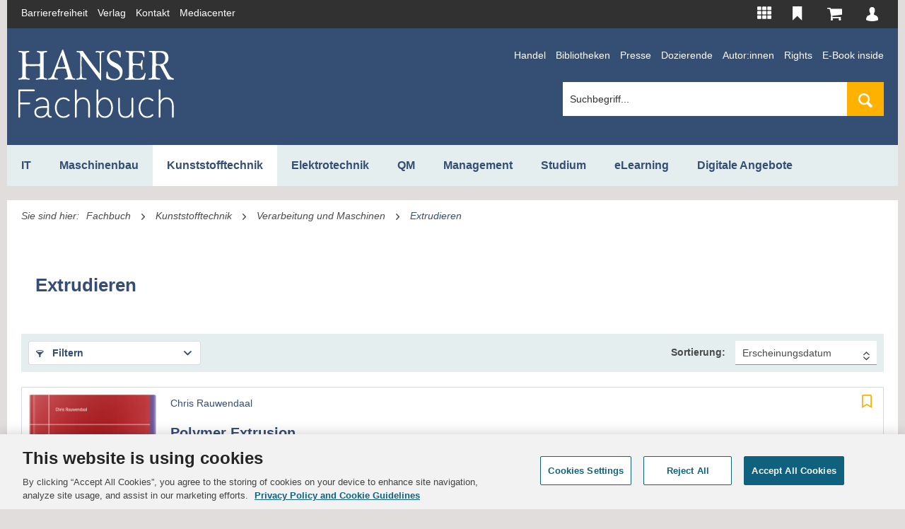

--- FILE ---
content_type: text/css
request_url: https://www.hanser-fachbuch.de/web/cache/1759833910_8cebb6c8ba8b2e527731c82d3ac3d3ff.css
body_size: 86701
content:
@-webkit-keyframes keyframe--spin{from{-webkit-transform: rotate(0);transform: rotate(0)}to{-webkit-transform: rotate(360deg);transform: rotate(360deg)}}@keyframes keyframe--spin{from{-webkit-transform: rotate(0);transform: rotate(0)}to{-webkit-transform: rotate(360deg);transform: rotate(360deg)}}@-webkit-keyframes keyframe--spin-reverse{from{-webkit-transform: rotate(360deg);transform: rotate(360deg)}to{-webkit-transform: rotate(0);transform: rotate(0)}}@keyframes keyframe--spin-reverse{from{-webkit-transform: rotate(360deg);transform: rotate(360deg)}to{-webkit-transform: rotate(0);transform: rotate(0)}}html{font-family: sans-serif;-ms-text-size-adjust: 100%;-webkit-text-size-adjust: 100%}body{margin: 0}article,aside,details,figcaption,figure,footer,header,hgroup,main,menu,nav,section,summary{display: block}audio,canvas,progress,video{display: inline-block;vertical-align: baseline}audio:not([controls]){display: none;height: 0}[hidden],template{display: none}a{background-color: transparent}a:active,a:hover{outline: 0}abbr[title]{border-bottom: 1px dotted}b,strong{font-weight: bold}dfn{font-style: italic}h1{font-size: 2em;margin: .67em 0}mark{background: #ff0;color: #000}small{font-size: 80%}sub,sup{font-size: 75%;line-height: 0;position: relative;vertical-align: baseline}sup{top: -0.5em}sub{bottom: -0.25em}img{border: 0}svg:not(:root){overflow: hidden}figure{margin: 1em 40px}hr{box-sizing: content-box;height: 0}pre{overflow: auto}code,kbd,pre,samp{font-family: monospace, monospace;font-size: 1em}button,input,optgroup,select,textarea{color: inherit;font: inherit;margin: 0}button{overflow: visible}button,select{text-transform: none}button,html input[type="button"],input[type="reset"],input[type="submit"]{-webkit-appearance: button;cursor: pointer}button[disabled],html input[disabled]{cursor: default}button::-moz-focus-inner,input::-moz-focus-inner,button::-moz-focus-inner,input::-moz-focus-inner{border: 0;padding: 0}input{line-height: normal}input[type="checkbox"],input[type="radio"]{box-sizing: border-box;padding: 0}input[type="number"]::-webkit-inner-spin-button,input[type="number"]::-webkit-outer-spin-button{height: auto}input[type="search"]{-webkit-appearance: textfield;box-sizing: content-box}input[type="search"]::-webkit-search-cancel-button,input[type="search"]::-webkit-search-decoration{-webkit-appearance: none}fieldset{border: 1px solid #c0c0c0;margin: 0 2px;padding: .35em .625em .75em}legend{border: 0;padding: 0}textarea{overflow: auto}optgroup{font-weight: bold}table{border-collapse: collapse;border-spacing: 0}td,th{padding: 0}.block-group,.block,.block-group:after,.block:after,.block-group:before,.block:before{-webkit-box-sizing: border-box;-moz-box-sizing: border-box;box-sizing: border-box}.block-group{zoom: 1;list-style-type: none;padding: 0;margin: 0}.block-group:before,.block-group:after{display: table;content: "";line-height: 0}.block-group:after{clear: both}.block-group > .block-group{clear: none;float: left;margin: 0 !important}.block{float: left;width: 100%}@font-face{font-family: 'Open Sans';font-display: swap;src: local('Open Sans Light'), local('OpenSans-Light'), url('../../themes/Frontend/Responsive/frontend/_public/vendors/fonts/open-sans-fontface/Light/OpenSans-Light.woff2?285883ebd824024168693640cc069422') format('woff2'), url('../../themes/Frontend/Responsive/frontend/_public/vendors/fonts/open-sans-fontface/Light/OpenSans-Light.woff?617003443517208e6eb81b871fcfecf1') format('woff'), url('../../themes/Frontend/Responsive/frontend/_public/vendors/fonts/open-sans-fontface/Light/OpenSans-Light.ttf?deebb3d98390a3ad3944c7e52f96c344') format('truetype');font-weight: 300;font-style: normal}@font-face{font-family: 'Open Sans';font-display: swap;src: local('Open Sans Regular'), local('Open Sans'), url('../../themes/Frontend/Responsive/frontend/_public/vendors/fonts/open-sans-fontface/Regular/OpenSans-Regular.woff2?0c5b5b536a6d473d246d8526ca76d266') format('woff2'), url('../../themes/Frontend/Responsive/frontend/_public/vendors/fonts/open-sans-fontface/Regular/OpenSans-Regular.woff?eca72f01bbbc732ab585f7ed92c299f2') format('woff'), url('../../themes/Frontend/Responsive/frontend/_public/vendors/fonts/open-sans-fontface/Regular/OpenSans-Regular.ttf?2655d0035a548f5b172cfbd2dac74565') format('truetype');font-weight: normal;font-style: normal}@font-face{font-family: 'Open Sans';font-display: swap;src: local('Open Sans Semibold'), local('OpenSans-SemiBold'), url('../../themes/Frontend/Responsive/frontend/_public/vendors/fonts/open-sans-fontface/Semibold/OpenSans-Semibold.woff2?1c644f44fd9062ce136a9e64117ccea9') format('woff2'), url('../../themes/Frontend/Responsive/frontend/_public/vendors/fonts/open-sans-fontface/Semibold/OpenSans-Semibold.woff?6702df7336d63da5a8a7aa7bd126be9d') format('woff'), url('../../themes/Frontend/Responsive/frontend/_public/vendors/fonts/open-sans-fontface/Semibold/OpenSans-Semibold.ttf?d3b0d4f6ae72f5ce339b5bd47aa9fbf5') format('truetype');font-weight: 600;font-style: normal}@font-face{font-family: 'Open Sans';font-display: swap;src: local('Open Sans Bold'), local('OpenSans-Bold'), url('../../themes/Frontend/Responsive/frontend/_public/vendors/fonts/open-sans-fontface/Bold/OpenSans-Bold.woff2?c8a3d2e0c7cc71fb26dda277e79aabd7') format('woff2'), url('../../themes/Frontend/Responsive/frontend/_public/vendors/fonts/open-sans-fontface/Bold/OpenSans-Bold.woff?7c74ff3ee336f762a3c0245bbb23b89c') format('woff'), url('../../themes/Frontend/Responsive/frontend/_public/vendors/fonts/open-sans-fontface/Bold/OpenSans-Bold.ttf?7ba6ee9e67f7e2cf2868303a662394a6') format('truetype');font-weight: bold;font-style: normal}@font-face{font-family: 'Open Sans';font-display: swap;src: local('Open Sans ExtraBold'), local('OpenSans-ExtraBold'), url('../../themes/Frontend/Responsive/frontend/_public/vendors/fonts/open-sans-fontface/ExtraBold/OpenSans-ExtraBold.woff2?b6710da2a04fd9dd9f12179399ed0a4e') format('woff2'), url('../../themes/Frontend/Responsive/frontend/_public/vendors/fonts/open-sans-fontface/ExtraBold/OpenSans-ExtraBold.woff?c3275969502b1e6e8c0762d3839d7080') format('woff'), url('../../themes/Frontend/Responsive/frontend/_public/vendors/fonts/open-sans-fontface/ExtraBold/OpenSans-ExtraBold.ttf?8cb7f6443f367fe1a2704dceada1a3a7') format('truetype');font-weight: 800;font-style: normal}.visible--s,.visible-inline--s,.visible-inline-block--s,.visible--m,.visible-inline--m,.visible-inline-block--m,.visible--l,.visible-inline--l,.visible-inline-block--l,.visible--xl,.visible-inline--xl,.visible-inline-block--xl{display: none !important}.visible--xs{display: block !important}table.visible--xs{display: table !important}tr.visible--xs{display: table-row !important}th.visible--xs,td.visible--xs{display: table-cell !important}.visible-inline--xs{display: inline !important}table.visible-inline--xs{display: table !important}tr.visible-inline--xs{display: table-row !important}th.visible-inline--xs,td.visible-inline--xs{display: table-cell !important}.visible-inline-block--xs{display: inline-block !important}table.visible-inline-block--xs{display: table !important}tr.visible-inline-block--xs{display: table-row !important}th.visible-inline-block--xs,td.visible-inline-block--xs{display: table-cell !important}.hidden--s,.hidden--m,.hidden--l,.hidden--xl{display: inherit !important}.hidden--xs{display: none !important}@media screen and (min-width: 30em){.visible--xs,.visible-inline--xs,.visible-inline-block--xs,.visible--m,.visible-inline--m,.visible-inline-block--m,.visible--l,.visible-inline--l,.visible-inline-block--l,.visible--xl,.visible-inline--xl,.visible-inline-block--xl{display: none !important}.visible--s{display: block !important}table.visible--s{display: table !important}tr.visible--s{display: table-row !important}th.visible--s,td.visible--s{display: table-cell !important}.visible-inline--s{display: inline !important}table.visible-inline--s{display: table !important}tr.visible-inline--s{display: table-row !important}th.visible-inline--s,td.visible-inline--s{display: table-cell !important}.visible-inline-block--s{display: inline-block !important}table.visible-inline-block--s{display: table !important}tr.visible-inline-block--s{display: table-row !important}th.visible-inline-block--s,td.visible-inline-block--s{display: table-cell !important}.hidden--xs,.hidden--m,.hidden--l,.hidden--xl{display: inherit !important}.hidden--s{display: none !important}}@media screen and (min-width: 48em){.visible--xs,.visible-inline--xs,.visible-inline-block--xs,.visible--s,.visible-inline--s,.visible-inline-block--s,.visible--l,.visible-inline--l,.visible-inline-block--l,.visible--xl,.visible-inline--xl,.visible-inline-block--xl{display: none !important}.visible--m{display: block !important}table.visible--m{display: table !important}tr.visible--m{display: table-row !important}th.visible--m,td.visible--m{display: table-cell !important}.visible-inline--m{display: inline !important}table.visible-inline--m{display: table !important}tr.visible-inline--m{display: table-row !important}th.visible-inline--m,td.visible-inline--m{display: table-cell !important}.visible-inline-block--m{display: inline-block !important}table.visible-inline-block--m{display: table !important}tr.visible-inline-block--m{display: table-row !important}th.visible-inline-block--m,td.visible-inline-block--m{display: table-cell !important}.hidden--xs,.hidden--s,.hidden--l,.hidden--xl{display: inherit !important}.hidden--m{display: none !important}}@media screen and (min-width: 64em){.visible--xs,.visible-inline--xs,.visible-inline-block--xs,.visible--s,.visible-inline--s,.visible-inline-block--s,.visible--m,.visible-inline--m,.visible-inline-block--m,.visible--xl,.visible-inline--xl,.visible-inline-block--xl{display: none !important}.visible--l{display: block !important}table.visible--l{display: table !important}tr.visible--l{display: table-row !important}th.visible--l,td.visible--l{display: table-cell !important}.visible-inline--l{display: inline !important}table.visible-inline--l{display: table !important}tr.visible-inline--l{display: table-row !important}th.visible-inline--l,td.visible-inline--l{display: table-cell !important}.visible-inline-block--l{display: inline-block !important}table.visible-inline-block--l{display: table !important}tr.visible-inline-block--l{display: table-row !important}th.visible-inline-block--l,td.visible-inline-block--l{display: table-cell !important}.hidden--xs,.hidden--s,.hidden--m,.hidden--xl{display: inherit !important}.hidden--l{display: none !important}}@media screen and (min-width: 78.75em){.visible--xs,.visible-inline--xs,.visible-inline-block--xs,.visible--s,.visible-inline--s,.visible-inline-block--s,.visible--m,.visible-inline--m,.visible-inline-block--m,.visible--l,.visible-inline--l,.visible-inline-block--l{display: none !important}.visible--xl{display: block !important}table.visible--xl{display: table !important}tr.visible--xl{display: table-row !important}th.visible--xl,td.visible--xl{display: table-cell !important}.visible-inline--xl{display: inline !important}table.visible-inline--xl{display: table !important}tr.visible-inline--xl{display: table-row !important}th.visible-inline--xl,td.visible-inline--xl{display: table-cell !important}.visible-inline-block--xl{display: inline-block !important}table.visible-inline-block--xl{display: table !important}tr.visible-inline-block--xl{display: table-row !important}th.visible-inline-block--xl,td.visible-inline-block--xl{display: table-cell !important}.hidden--xs,.hidden--s,.hidden--m,.hidden--l{display: inherit !important}.hidden--xl{display: none !important}}.btn{padding: .125rem .625rem .125rem .625rem;line-height: 2rem;border-radius: 3px;background-clip: padding-box;-webkit-appearance: none;-moz-appearance: none;appearance: none;font-size: .875rem;background-color: #fff;background-image: linear-gradient(to bottom, #fff 0%, #f8f8fa 100%);-webkit-font-smoothing: inherit;display: inline-block;position: relative;font-weight: 700;text-decoration: none;text-align: left;cursor: pointer;border: 1px solid #dadae5;color: #4a4a4a}.btn [class^="icon--"]{font-size: .625rem}.btn .is--large{font-size: 1rem}.btn.is--icon-right{padding-right: 2.25rem}.btn.is--icon-right [class^="icon--"]{height: 1rem;line-height: 2rem;margin: -1rem 0rem 0rem 0rem;right: .75rem;font-weight: 400;display: block;position: absolute;top: 50%}.btn.is--icon-left{padding-left: 2.25rem}.btn.is--icon-left [class^="icon--"]{height: 1rem;line-height: 2rem;margin: -1rem 0rem 0rem 0rem;left: .75rem;font-weight: 400;display: block;position: absolute;top: 50%}.btn:disabled,.btn:disabled:hover,.btn.is--disabled,.btn.is--disabled:hover{opacity: .5;background-color: #fff;background-image: linear-gradient(to bottom, #fff 0%, #f8f8fa 100%);border: 1px solid #dadae5;color: #4a4a4a;cursor: not-allowed}.btn:hover{background: #fff;color: #354e74;border-color: #354e74}.btn:focus{outline: none}.btn.is--small{line-height: 1.75rem}.btn.is--medium{line-height: 2rem;height: 2.375rem}.btn.is--large{line-height: 2.25rem;height: 2.625rem}.btn.is--full{display: block}.btn.is--center{text-align: center}.is--primary{padding: .125rem .75rem .125rem .75rem;line-height: 2.125rem;background-color: #354e74;background-image: linear-gradient(to bottom, #354e74 0%, #354e74 100%);border: 0 none;color: #fff}.is--primary:hover{background: #0a2143;color: #fff}.is--primary.is--small{line-height: 1.875rem}.is--primary.is--large{line-height: 2.375rem}.is--secondary{padding: .125rem .75rem .125rem .75rem;line-height: 2.125rem;background-color: #313131;background-image: linear-gradient(to bottom, #313131 0%, #313131 100%);border: 0 none;color: #fff}.is--secondary:hover{background: #fff;color: #313131}.is--secondary.is--small{line-height: 1.875rem}.is--secondary.is--large{line-height: 2.375rem}.is--link{padding: .125rem .75rem .125rem .75rem;line-height: 2.125rem;border: 0 none;background: transparent;color: #4a4a4a}.is--link:hover{color: #354e74}.is--link.is--small{line-height: 1.875rem}.is--link.is--large{line-height: 2.375rem}.container{max-width: 78.75rem;background: #fff;margin: 0 auto;width: 100%}.container:after{content: "";display: table;clear: both}#cookie-consent{width: 17.5rem;-webkit-transition: transform .45s cubic-bezier(.3, 0, .15, 1);transition: transform .45s cubic-bezier(.3, 0, .15, 1)}#cookie-consent.off-canvas{position: fixed;z-index: 8000;background: #e9e9f0}#cookie-consent.block-transition{transition: none}#cookie-consent .cookie-consent--header{cursor: pointer}#cookie-consent .cookie-consent--description{padding: .9375rem .625rem .9375rem .625rem}#cookie-consent .cookie-consent--configuration .cookie-consent--group{padding: .9375rem .625rem .9375rem .625rem;border-bottom: 1px solid #dadae5;position: relative}#cookie-consent .cookie-consent--configuration .cookie-consent--group:after{content: "";display: table;clear: both}#cookie-consent .cookie-consent--configuration .cookie-consent--group-title{cursor: pointer;float: left;width: 85%}#cookie-consent .cookie-consent--configuration .cookie-consent--group-title.is--active .cookie-consent--group-arrow{transform: rotate(90deg)}#cookie-consent .cookie-consent--configuration .cookie-consent--configuration-header-text{padding: .9375rem .625rem .9375rem .625rem;font-weight: 700;color: #242424;border-bottom: 1px solid #dadae5}#cookie-consent .cookie-consent--configuration .cookie-consent--group-description{margin-left: 2.625rem;color: #707070}#cookie-consent .cookie-consent--cookie{padding: .9375rem 0rem .9375rem 0rem;position: relative}#cookie-consent .cookie-consent--cookie:after{content: "";display: table;clear: both}#cookie-consent .cookie-consent--cookie .cookie--label{cursor: pointer}#cookie-consent .cookie-consent--group-container{padding-top: .625rem;float: none;clear: both}#cookie-consent .cookie-consent--group-arrow{right: .9375rem;font-size: .75rem;top: 1.125rem;position: absolute}#cookie-consent .cookie-consent--save{padding: .9375rem .625rem .9375rem .625rem}#cookie-consent .cookie-consent--save .cookie-consent--save-button{text-align: center;width: 100%}#cookie-consent .cookie-consent--configuration-main{background: #fff}#cookie-consent .cookie-consent--state-label{margin-left: 2.5rem}.cookie-consent--state-input{display: block;position: absolute}.cookie-consent--state-input.cookie-consent--cookie-state{top: calc(50% - 10px)}.cookie-consent--state-input.cookie-consent--required{opacity: 0.4}.cookie-consent--state-input.cookie-consent--required .cookie-consent--state-input-element{cursor: default}.cookie-consent--state-input .cookie-consent--state-input-element{height: 1.25rem;width: 1.25rem;border-radius: .1875rem;border: 1px solid #dadae5;cursor: pointer;display: block;position: relative}.cookie-consent--state-input input{display: none}.cookie-consent--state-input input:checked + .cookie-consent--state-input-element{background: #9e9ebb}.cookie-consent--state-input input:checked + .cookie-consent--state-input-element::after{width: .625rem;height: .3125rem;top: .25rem;left: .1875rem;border: 2px solid #fff;border-top: none;border-right: none;background: transparent;content: '';position: absolute;transform: rotate(-45deg)}.cookie-consent--state-input input:indeterminate + .cookie-consent--state-input-element{background: #9e9ebb}.cookie-consent--state-input input:indeterminate + .cookie-consent--state-input-element::after{width: .625rem;height: .3125rem;top: .1875rem;left: .25rem;border: 2px none #fff;border-bottom-style: solid;background: transparent;content: '';position: absolute}.product--delivery{font-size: .875rem}.product--delivery p{margin: 0}.product--delivery .delivery--status-icon{border-radius: .5625rem;background-clip: padding-box;margin: 0rem .3125rem 0rem 0rem;width: .5625rem;height: .5625rem;line-height: .625rem;display: inline-block;position: relative}.product--delivery .delivery--status-shipping-free{background: #168cb5}.product--delivery .delivery--text-shipping-free{color: #168cb5}.product--delivery .delivery--status-available{background: #2ecc71}.product--delivery .delivery--text-available{color: #2ecc71}.product--delivery .delivery--status-more-is-coming{background: #f1c40f}.product--delivery .delivery--text-more-is-coming{color: #f1c40f}.product--delivery .delivery--status-not-available{background: #e74c3c}.product--delivery .delivery--text-not-available{color: #e74c3c}.product--delivery .delivery--text{margin: 0;display: inline-block}.content-main.is--fullscreen{box-shadow: none;max-width: none;padding: 0;margin: 0}.content-main.is--fullscreen .content,.content-main.is--fullscreen .content-main--inner{padding: 0;margin: 0 auto}.content-main.is--fullscreen .content--breadcrumb,.content-main.is--fullscreen .tagcloud--content,.content-main.is--fullscreen .last-seen-products{display: none}.content-main.is--fullscreen .listing--wrapper{max-width: 72.5rem;padding: 1.25rem .625rem 1.25rem .625rem;margin: 0 auto}@media screen and (min-width: 48em){.content-main.is--fullscreen .listing--wrapper{padding: 1.25rem 1.875rem 1.25rem 1.875rem}}@media screen and (min-width: 78.75em){.content-main.is--fullscreen .listing--wrapper{padding: 1.25rem 0rem 1.25rem 0rem}}.emotion--overlay{width: 3.125rem;height: 3.125rem;top: 3.125rem;border-radius: 3px;background-clip: padding-box;margin: 0 auto;position: relative;left: 0;z-index: 1000}.emotion--overlay .emotion--loading-indicator{padding: 0;position: absolute;top: 0;bottom: 0;left: 0;right: 0;margin: auto}.emotion--overlay ~ .content-main{min-height: 125rem;visibility: hidden}.emotion--loading-indicator{width: 1.3125rem;height: 1.3125rem;padding: 3.125rem 0rem 3.125rem 0rem;margin: 0 auto;display: block;position: relative;box-sizing: content-box}.emotion--loading-indicator:before{border-radius: 100%;background-clip: padding-box;-webkit-animation: keyframe--spin 1s linear infinite;animation: keyframe--spin 1s linear infinite;width: 100%;height: 100%;box-sizing: border-box;display: block;content: "";border-width: 2px;border-style: solid;border-color: #333 #ccc #ccc #ccc}.content--emotions{display: block}body.emotion--preview{background: #ffffff}body.emotion--preview .content-main{box-shadow: none;margin: 0}.emotion--show-listing{margin: 1.25rem 0rem 1.25rem 0rem}.emotion--wrapper{display: block;margin: 0 auto;max-width: 1160px;overflow: hidden}.emotion--wrapper.is--fullscreen{max-width: none}.emotion--container{display: block;position: relative;top: 0;left: 0;background: #fff}.emotion--container:after{content: "";display: table;clear: both}.emotion--container.emotion--mode-resize{-webkit-transform-origin: 0 0 0;transform-origin: 0 0 0}.emotion--container.emotion--mode-rows .emotion--sizer,.emotion--container.emotion--mode-rows .emotion--sizer-xs,.emotion--container.emotion--mode-rows .emotion--sizer-s,.emotion--container.emotion--mode-rows .emotion--sizer-m,.emotion--container.emotion--mode-rows .emotion--sizer-l,.emotion--container.emotion--mode-rows .emotion--sizer-xl{display: none}.emotion--container.emotion--mode-rows .emotion--row:after{content: "";display: table;clear: both}.emotion--container.emotion--column-1 .col-1{width: 100%}.emotion--container.emotion--column-1 .start-col-1{left: 0%}.emotion--container.emotion--column-1 .col-xs-1{width: 100%}.emotion--container.emotion--column-1 .start-col-xs-1{left: 0%}@media screen and (min-width: 30em){.emotion--container.emotion--column-1 .col-s-1{width: 100%}.emotion--container.emotion--column-1 .start-col-s-1{left: 0%}}@media screen and (min-width: 48em){.emotion--container.emotion--column-1 .col-m-1{width: 100%}.emotion--container.emotion--column-1 .start-col-m-1{left: 0%}}@media screen and (min-width: 64em){.emotion--container.emotion--column-1 .col-l-1{width: 100%}.emotion--container.emotion--column-1 .start-col-l-1{left: 0%}}@media screen and (min-width: 78.75em){.emotion--container.emotion--column-1 .col-xl-1{width: 100%}.emotion--container.emotion--column-1 .start-col-xl-1{left: 0%}}.emotion--container.emotion--column-2 .col-1{width: 50%}.emotion--container.emotion--column-2 .start-col-1{left: 0%}.emotion--container.emotion--column-2 .col-2{width: 100%}.emotion--container.emotion--column-2 .start-col-2{left: 50%}.emotion--container.emotion--column-2 .col-xs-1{width: 50%}.emotion--container.emotion--column-2 .start-col-xs-1{left: 0%}.emotion--container.emotion--column-2 .col-xs-2{width: 100%}.emotion--container.emotion--column-2 .start-col-xs-2{left: 50%}@media screen and (min-width: 30em){.emotion--container.emotion--column-2 .col-s-1{width: 50%}.emotion--container.emotion--column-2 .start-col-s-1{left: 0%}.emotion--container.emotion--column-2 .col-s-2{width: 100%}.emotion--container.emotion--column-2 .start-col-s-2{left: 50%}}@media screen and (min-width: 48em){.emotion--container.emotion--column-2 .col-m-1{width: 50%}.emotion--container.emotion--column-2 .start-col-m-1{left: 0%}.emotion--container.emotion--column-2 .col-m-2{width: 100%}.emotion--container.emotion--column-2 .start-col-m-2{left: 50%}}@media screen and (min-width: 64em){.emotion--container.emotion--column-2 .col-l-1{width: 50%}.emotion--container.emotion--column-2 .start-col-l-1{left: 0%}.emotion--container.emotion--column-2 .col-l-2{width: 100%}.emotion--container.emotion--column-2 .start-col-l-2{left: 50%}}@media screen and (min-width: 78.75em){.emotion--container.emotion--column-2 .col-xl-1{width: 50%}.emotion--container.emotion--column-2 .start-col-xl-1{left: 0%}.emotion--container.emotion--column-2 .col-xl-2{width: 100%}.emotion--container.emotion--column-2 .start-col-xl-2{left: 50%}}.emotion--container.emotion--column-3 .col-1{width: 33.33333333%}.emotion--container.emotion--column-3 .start-col-1{left: 0%}.emotion--container.emotion--column-3 .col-2{width: 66.66666667%}.emotion--container.emotion--column-3 .start-col-2{left: 33.33333333%}.emotion--container.emotion--column-3 .col-3{width: 100%}.emotion--container.emotion--column-3 .start-col-3{left: 66.66666667%}.emotion--container.emotion--column-3 .col-xs-1{width: 33.33333333%}.emotion--container.emotion--column-3 .start-col-xs-1{left: 0%}.emotion--container.emotion--column-3 .col-xs-2{width: 66.66666667%}.emotion--container.emotion--column-3 .start-col-xs-2{left: 33.33333333%}.emotion--container.emotion--column-3 .col-xs-3{width: 100%}.emotion--container.emotion--column-3 .start-col-xs-3{left: 66.66666667%}@media screen and (min-width: 30em){.emotion--container.emotion--column-3 .col-s-1{width: 33.33333333%}.emotion--container.emotion--column-3 .start-col-s-1{left: 0%}.emotion--container.emotion--column-3 .col-s-2{width: 66.66666667%}.emotion--container.emotion--column-3 .start-col-s-2{left: 33.33333333%}.emotion--container.emotion--column-3 .col-s-3{width: 100%}.emotion--container.emotion--column-3 .start-col-s-3{left: 66.66666667%}}@media screen and (min-width: 48em){.emotion--container.emotion--column-3 .col-m-1{width: 33.33333333%}.emotion--container.emotion--column-3 .start-col-m-1{left: 0%}.emotion--container.emotion--column-3 .col-m-2{width: 66.66666667%}.emotion--container.emotion--column-3 .start-col-m-2{left: 33.33333333%}.emotion--container.emotion--column-3 .col-m-3{width: 100%}.emotion--container.emotion--column-3 .start-col-m-3{left: 66.66666667%}}@media screen and (min-width: 64em){.emotion--container.emotion--column-3 .col-l-1{width: 33.33333333%}.emotion--container.emotion--column-3 .start-col-l-1{left: 0%}.emotion--container.emotion--column-3 .col-l-2{width: 66.66666667%}.emotion--container.emotion--column-3 .start-col-l-2{left: 33.33333333%}.emotion--container.emotion--column-3 .col-l-3{width: 100%}.emotion--container.emotion--column-3 .start-col-l-3{left: 66.66666667%}}@media screen and (min-width: 78.75em){.emotion--container.emotion--column-3 .col-xl-1{width: 33.33333333%}.emotion--container.emotion--column-3 .start-col-xl-1{left: 0%}.emotion--container.emotion--column-3 .col-xl-2{width: 66.66666667%}.emotion--container.emotion--column-3 .start-col-xl-2{left: 33.33333333%}.emotion--container.emotion--column-3 .col-xl-3{width: 100%}.emotion--container.emotion--column-3 .start-col-xl-3{left: 66.66666667%}}.emotion--container.emotion--column-4 .col-1{width: 25%}.emotion--container.emotion--column-4 .start-col-1{left: 0%}.emotion--container.emotion--column-4 .col-2{width: 50%}.emotion--container.emotion--column-4 .start-col-2{left: 25%}.emotion--container.emotion--column-4 .col-3{width: 75%}.emotion--container.emotion--column-4 .start-col-3{left: 50%}.emotion--container.emotion--column-4 .col-4{width: 100%}.emotion--container.emotion--column-4 .start-col-4{left: 75%}.emotion--container.emotion--column-4 .col-xs-1{width: 25%}.emotion--container.emotion--column-4 .start-col-xs-1{left: 0%}.emotion--container.emotion--column-4 .col-xs-2{width: 50%}.emotion--container.emotion--column-4 .start-col-xs-2{left: 25%}.emotion--container.emotion--column-4 .col-xs-3{width: 75%}.emotion--container.emotion--column-4 .start-col-xs-3{left: 50%}.emotion--container.emotion--column-4 .col-xs-4{width: 100%}.emotion--container.emotion--column-4 .start-col-xs-4{left: 75%}@media screen and (min-width: 30em){.emotion--container.emotion--column-4 .col-s-1{width: 25%}.emotion--container.emotion--column-4 .start-col-s-1{left: 0%}.emotion--container.emotion--column-4 .col-s-2{width: 50%}.emotion--container.emotion--column-4 .start-col-s-2{left: 25%}.emotion--container.emotion--column-4 .col-s-3{width: 75%}.emotion--container.emotion--column-4 .start-col-s-3{left: 50%}.emotion--container.emotion--column-4 .col-s-4{width: 100%}.emotion--container.emotion--column-4 .start-col-s-4{left: 75%}}@media screen and (min-width: 48em){.emotion--container.emotion--column-4 .col-m-1{width: 25%}.emotion--container.emotion--column-4 .start-col-m-1{left: 0%}.emotion--container.emotion--column-4 .col-m-2{width: 50%}.emotion--container.emotion--column-4 .start-col-m-2{left: 25%}.emotion--container.emotion--column-4 .col-m-3{width: 75%}.emotion--container.emotion--column-4 .start-col-m-3{left: 50%}.emotion--container.emotion--column-4 .col-m-4{width: 100%}.emotion--container.emotion--column-4 .start-col-m-4{left: 75%}}@media screen and (min-width: 64em){.emotion--container.emotion--column-4 .col-l-1{width: 25%}.emotion--container.emotion--column-4 .start-col-l-1{left: 0%}.emotion--container.emotion--column-4 .col-l-2{width: 50%}.emotion--container.emotion--column-4 .start-col-l-2{left: 25%}.emotion--container.emotion--column-4 .col-l-3{width: 75%}.emotion--container.emotion--column-4 .start-col-l-3{left: 50%}.emotion--container.emotion--column-4 .col-l-4{width: 100%}.emotion--container.emotion--column-4 .start-col-l-4{left: 75%}}@media screen and (min-width: 78.75em){.emotion--container.emotion--column-4 .col-xl-1{width: 25%}.emotion--container.emotion--column-4 .start-col-xl-1{left: 0%}.emotion--container.emotion--column-4 .col-xl-2{width: 50%}.emotion--container.emotion--column-4 .start-col-xl-2{left: 25%}.emotion--container.emotion--column-4 .col-xl-3{width: 75%}.emotion--container.emotion--column-4 .start-col-xl-3{left: 50%}.emotion--container.emotion--column-4 .col-xl-4{width: 100%}.emotion--container.emotion--column-4 .start-col-xl-4{left: 75%}}.emotion--container.emotion--column-5 .col-1{width: 20%}.emotion--container.emotion--column-5 .start-col-1{left: 0%}.emotion--container.emotion--column-5 .col-2{width: 40%}.emotion--container.emotion--column-5 .start-col-2{left: 20%}.emotion--container.emotion--column-5 .col-3{width: 60%}.emotion--container.emotion--column-5 .start-col-3{left: 40%}.emotion--container.emotion--column-5 .col-4{width: 80%}.emotion--container.emotion--column-5 .start-col-4{left: 60%}.emotion--container.emotion--column-5 .col-5{width: 100%}.emotion--container.emotion--column-5 .start-col-5{left: 80%}.emotion--container.emotion--column-5 .col-xs-1{width: 20%}.emotion--container.emotion--column-5 .start-col-xs-1{left: 0%}.emotion--container.emotion--column-5 .col-xs-2{width: 40%}.emotion--container.emotion--column-5 .start-col-xs-2{left: 20%}.emotion--container.emotion--column-5 .col-xs-3{width: 60%}.emotion--container.emotion--column-5 .start-col-xs-3{left: 40%}.emotion--container.emotion--column-5 .col-xs-4{width: 80%}.emotion--container.emotion--column-5 .start-col-xs-4{left: 60%}.emotion--container.emotion--column-5 .col-xs-5{width: 100%}.emotion--container.emotion--column-5 .start-col-xs-5{left: 80%}@media screen and (min-width: 30em){.emotion--container.emotion--column-5 .col-s-1{width: 20%}.emotion--container.emotion--column-5 .start-col-s-1{left: 0%}.emotion--container.emotion--column-5 .col-s-2{width: 40%}.emotion--container.emotion--column-5 .start-col-s-2{left: 20%}.emotion--container.emotion--column-5 .col-s-3{width: 60%}.emotion--container.emotion--column-5 .start-col-s-3{left: 40%}.emotion--container.emotion--column-5 .col-s-4{width: 80%}.emotion--container.emotion--column-5 .start-col-s-4{left: 60%}.emotion--container.emotion--column-5 .col-s-5{width: 100%}.emotion--container.emotion--column-5 .start-col-s-5{left: 80%}}@media screen and (min-width: 48em){.emotion--container.emotion--column-5 .col-m-1{width: 20%}.emotion--container.emotion--column-5 .start-col-m-1{left: 0%}.emotion--container.emotion--column-5 .col-m-2{width: 40%}.emotion--container.emotion--column-5 .start-col-m-2{left: 20%}.emotion--container.emotion--column-5 .col-m-3{width: 60%}.emotion--container.emotion--column-5 .start-col-m-3{left: 40%}.emotion--container.emotion--column-5 .col-m-4{width: 80%}.emotion--container.emotion--column-5 .start-col-m-4{left: 60%}.emotion--container.emotion--column-5 .col-m-5{width: 100%}.emotion--container.emotion--column-5 .start-col-m-5{left: 80%}}@media screen and (min-width: 64em){.emotion--container.emotion--column-5 .col-l-1{width: 20%}.emotion--container.emotion--column-5 .start-col-l-1{left: 0%}.emotion--container.emotion--column-5 .col-l-2{width: 40%}.emotion--container.emotion--column-5 .start-col-l-2{left: 20%}.emotion--container.emotion--column-5 .col-l-3{width: 60%}.emotion--container.emotion--column-5 .start-col-l-3{left: 40%}.emotion--container.emotion--column-5 .col-l-4{width: 80%}.emotion--container.emotion--column-5 .start-col-l-4{left: 60%}.emotion--container.emotion--column-5 .col-l-5{width: 100%}.emotion--container.emotion--column-5 .start-col-l-5{left: 80%}}@media screen and (min-width: 78.75em){.emotion--container.emotion--column-5 .col-xl-1{width: 20%}.emotion--container.emotion--column-5 .start-col-xl-1{left: 0%}.emotion--container.emotion--column-5 .col-xl-2{width: 40%}.emotion--container.emotion--column-5 .start-col-xl-2{left: 20%}.emotion--container.emotion--column-5 .col-xl-3{width: 60%}.emotion--container.emotion--column-5 .start-col-xl-3{left: 40%}.emotion--container.emotion--column-5 .col-xl-4{width: 80%}.emotion--container.emotion--column-5 .start-col-xl-4{left: 60%}.emotion--container.emotion--column-5 .col-xl-5{width: 100%}.emotion--container.emotion--column-5 .start-col-xl-5{left: 80%}}.emotion--container.emotion--column-6 .col-1{width: 16.66666667%}.emotion--container.emotion--column-6 .start-col-1{left: 0%}.emotion--container.emotion--column-6 .col-2{width: 33.33333333%}.emotion--container.emotion--column-6 .start-col-2{left: 16.66666667%}.emotion--container.emotion--column-6 .col-3{width: 50%}.emotion--container.emotion--column-6 .start-col-3{left: 33.33333333%}.emotion--container.emotion--column-6 .col-4{width: 66.66666667%}.emotion--container.emotion--column-6 .start-col-4{left: 50%}.emotion--container.emotion--column-6 .col-5{width: 83.33333333%}.emotion--container.emotion--column-6 .start-col-5{left: 66.66666667%}.emotion--container.emotion--column-6 .col-6{width: 100%}.emotion--container.emotion--column-6 .start-col-6{left: 83.33333333%}.emotion--container.emotion--column-6 .col-xs-1{width: 16.66666667%}.emotion--container.emotion--column-6 .start-col-xs-1{left: 0%}.emotion--container.emotion--column-6 .col-xs-2{width: 33.33333333%}.emotion--container.emotion--column-6 .start-col-xs-2{left: 16.66666667%}.emotion--container.emotion--column-6 .col-xs-3{width: 50%}.emotion--container.emotion--column-6 .start-col-xs-3{left: 33.33333333%}.emotion--container.emotion--column-6 .col-xs-4{width: 66.66666667%}.emotion--container.emotion--column-6 .start-col-xs-4{left: 50%}.emotion--container.emotion--column-6 .col-xs-5{width: 83.33333333%}.emotion--container.emotion--column-6 .start-col-xs-5{left: 66.66666667%}.emotion--container.emotion--column-6 .col-xs-6{width: 100%}.emotion--container.emotion--column-6 .start-col-xs-6{left: 83.33333333%}@media screen and (min-width: 30em){.emotion--container.emotion--column-6 .col-s-1{width: 16.66666667%}.emotion--container.emotion--column-6 .start-col-s-1{left: 0%}.emotion--container.emotion--column-6 .col-s-2{width: 33.33333333%}.emotion--container.emotion--column-6 .start-col-s-2{left: 16.66666667%}.emotion--container.emotion--column-6 .col-s-3{width: 50%}.emotion--container.emotion--column-6 .start-col-s-3{left: 33.33333333%}.emotion--container.emotion--column-6 .col-s-4{width: 66.66666667%}.emotion--container.emotion--column-6 .start-col-s-4{left: 50%}.emotion--container.emotion--column-6 .col-s-5{width: 83.33333333%}.emotion--container.emotion--column-6 .start-col-s-5{left: 66.66666667%}.emotion--container.emotion--column-6 .col-s-6{width: 100%}.emotion--container.emotion--column-6 .start-col-s-6{left: 83.33333333%}}@media screen and (min-width: 48em){.emotion--container.emotion--column-6 .col-m-1{width: 16.66666667%}.emotion--container.emotion--column-6 .start-col-m-1{left: 0%}.emotion--container.emotion--column-6 .col-m-2{width: 33.33333333%}.emotion--container.emotion--column-6 .start-col-m-2{left: 16.66666667%}.emotion--container.emotion--column-6 .col-m-3{width: 50%}.emotion--container.emotion--column-6 .start-col-m-3{left: 33.33333333%}.emotion--container.emotion--column-6 .col-m-4{width: 66.66666667%}.emotion--container.emotion--column-6 .start-col-m-4{left: 50%}.emotion--container.emotion--column-6 .col-m-5{width: 83.33333333%}.emotion--container.emotion--column-6 .start-col-m-5{left: 66.66666667%}.emotion--container.emotion--column-6 .col-m-6{width: 100%}.emotion--container.emotion--column-6 .start-col-m-6{left: 83.33333333%}}@media screen and (min-width: 64em){.emotion--container.emotion--column-6 .col-l-1{width: 16.66666667%}.emotion--container.emotion--column-6 .start-col-l-1{left: 0%}.emotion--container.emotion--column-6 .col-l-2{width: 33.33333333%}.emotion--container.emotion--column-6 .start-col-l-2{left: 16.66666667%}.emotion--container.emotion--column-6 .col-l-3{width: 50%}.emotion--container.emotion--column-6 .start-col-l-3{left: 33.33333333%}.emotion--container.emotion--column-6 .col-l-4{width: 66.66666667%}.emotion--container.emotion--column-6 .start-col-l-4{left: 50%}.emotion--container.emotion--column-6 .col-l-5{width: 83.33333333%}.emotion--container.emotion--column-6 .start-col-l-5{left: 66.66666667%}.emotion--container.emotion--column-6 .col-l-6{width: 100%}.emotion--container.emotion--column-6 .start-col-l-6{left: 83.33333333%}}@media screen and (min-width: 78.75em){.emotion--container.emotion--column-6 .col-xl-1{width: 16.66666667%}.emotion--container.emotion--column-6 .start-col-xl-1{left: 0%}.emotion--container.emotion--column-6 .col-xl-2{width: 33.33333333%}.emotion--container.emotion--column-6 .start-col-xl-2{left: 16.66666667%}.emotion--container.emotion--column-6 .col-xl-3{width: 50%}.emotion--container.emotion--column-6 .start-col-xl-3{left: 33.33333333%}.emotion--container.emotion--column-6 .col-xl-4{width: 66.66666667%}.emotion--container.emotion--column-6 .start-col-xl-4{left: 50%}.emotion--container.emotion--column-6 .col-xl-5{width: 83.33333333%}.emotion--container.emotion--column-6 .start-col-xl-5{left: 66.66666667%}.emotion--container.emotion--column-6 .col-xl-6{width: 100%}.emotion--container.emotion--column-6 .start-col-xl-6{left: 83.33333333%}}.emotion--container.emotion--column-7 .col-1{width: 14.28571429%}.emotion--container.emotion--column-7 .start-col-1{left: 0%}.emotion--container.emotion--column-7 .col-2{width: 28.57142857%}.emotion--container.emotion--column-7 .start-col-2{left: 14.28571429%}.emotion--container.emotion--column-7 .col-3{width: 42.85714286%}.emotion--container.emotion--column-7 .start-col-3{left: 28.57142857%}.emotion--container.emotion--column-7 .col-4{width: 57.14285714%}.emotion--container.emotion--column-7 .start-col-4{left: 42.85714286%}.emotion--container.emotion--column-7 .col-5{width: 71.42857143000001%}.emotion--container.emotion--column-7 .start-col-5{left: 57.14285714%}.emotion--container.emotion--column-7 .col-6{width: 85.71428571%}.emotion--container.emotion--column-7 .start-col-6{left: 71.42857143000001%}.emotion--container.emotion--column-7 .col-7{width: 100%}.emotion--container.emotion--column-7 .start-col-7{left: 85.71428571%}.emotion--container.emotion--column-7 .col-xs-1{width: 14.28571429%}.emotion--container.emotion--column-7 .start-col-xs-1{left: 0%}.emotion--container.emotion--column-7 .col-xs-2{width: 28.57142857%}.emotion--container.emotion--column-7 .start-col-xs-2{left: 14.28571429%}.emotion--container.emotion--column-7 .col-xs-3{width: 42.85714286%}.emotion--container.emotion--column-7 .start-col-xs-3{left: 28.57142857%}.emotion--container.emotion--column-7 .col-xs-4{width: 57.14285714%}.emotion--container.emotion--column-7 .start-col-xs-4{left: 42.85714286%}.emotion--container.emotion--column-7 .col-xs-5{width: 71.42857143000001%}.emotion--container.emotion--column-7 .start-col-xs-5{left: 57.14285714%}.emotion--container.emotion--column-7 .col-xs-6{width: 85.71428571%}.emotion--container.emotion--column-7 .start-col-xs-6{left: 71.42857143000001%}.emotion--container.emotion--column-7 .col-xs-7{width: 100%}.emotion--container.emotion--column-7 .start-col-xs-7{left: 85.71428571%}@media screen and (min-width: 30em){.emotion--container.emotion--column-7 .col-s-1{width: 14.28571429%}.emotion--container.emotion--column-7 .start-col-s-1{left: 0%}.emotion--container.emotion--column-7 .col-s-2{width: 28.57142857%}.emotion--container.emotion--column-7 .start-col-s-2{left: 14.28571429%}.emotion--container.emotion--column-7 .col-s-3{width: 42.85714286%}.emotion--container.emotion--column-7 .start-col-s-3{left: 28.57142857%}.emotion--container.emotion--column-7 .col-s-4{width: 57.14285714%}.emotion--container.emotion--column-7 .start-col-s-4{left: 42.85714286%}.emotion--container.emotion--column-7 .col-s-5{width: 71.42857143000001%}.emotion--container.emotion--column-7 .start-col-s-5{left: 57.14285714%}.emotion--container.emotion--column-7 .col-s-6{width: 85.71428571%}.emotion--container.emotion--column-7 .start-col-s-6{left: 71.42857143000001%}.emotion--container.emotion--column-7 .col-s-7{width: 100%}.emotion--container.emotion--column-7 .start-col-s-7{left: 85.71428571%}}@media screen and (min-width: 48em){.emotion--container.emotion--column-7 .col-m-1{width: 14.28571429%}.emotion--container.emotion--column-7 .start-col-m-1{left: 0%}.emotion--container.emotion--column-7 .col-m-2{width: 28.57142857%}.emotion--container.emotion--column-7 .start-col-m-2{left: 14.28571429%}.emotion--container.emotion--column-7 .col-m-3{width: 42.85714286%}.emotion--container.emotion--column-7 .start-col-m-3{left: 28.57142857%}.emotion--container.emotion--column-7 .col-m-4{width: 57.14285714%}.emotion--container.emotion--column-7 .start-col-m-4{left: 42.85714286%}.emotion--container.emotion--column-7 .col-m-5{width: 71.42857143000001%}.emotion--container.emotion--column-7 .start-col-m-5{left: 57.14285714%}.emotion--container.emotion--column-7 .col-m-6{width: 85.71428571%}.emotion--container.emotion--column-7 .start-col-m-6{left: 71.42857143000001%}.emotion--container.emotion--column-7 .col-m-7{width: 100%}.emotion--container.emotion--column-7 .start-col-m-7{left: 85.71428571%}}@media screen and (min-width: 64em){.emotion--container.emotion--column-7 .col-l-1{width: 14.28571429%}.emotion--container.emotion--column-7 .start-col-l-1{left: 0%}.emotion--container.emotion--column-7 .col-l-2{width: 28.57142857%}.emotion--container.emotion--column-7 .start-col-l-2{left: 14.28571429%}.emotion--container.emotion--column-7 .col-l-3{width: 42.85714286%}.emotion--container.emotion--column-7 .start-col-l-3{left: 28.57142857%}.emotion--container.emotion--column-7 .col-l-4{width: 57.14285714%}.emotion--container.emotion--column-7 .start-col-l-4{left: 42.85714286%}.emotion--container.emotion--column-7 .col-l-5{width: 71.42857143000001%}.emotion--container.emotion--column-7 .start-col-l-5{left: 57.14285714%}.emotion--container.emotion--column-7 .col-l-6{width: 85.71428571%}.emotion--container.emotion--column-7 .start-col-l-6{left: 71.42857143000001%}.emotion--container.emotion--column-7 .col-l-7{width: 100%}.emotion--container.emotion--column-7 .start-col-l-7{left: 85.71428571%}}@media screen and (min-width: 78.75em){.emotion--container.emotion--column-7 .col-xl-1{width: 14.28571429%}.emotion--container.emotion--column-7 .start-col-xl-1{left: 0%}.emotion--container.emotion--column-7 .col-xl-2{width: 28.57142857%}.emotion--container.emotion--column-7 .start-col-xl-2{left: 14.28571429%}.emotion--container.emotion--column-7 .col-xl-3{width: 42.85714286%}.emotion--container.emotion--column-7 .start-col-xl-3{left: 28.57142857%}.emotion--container.emotion--column-7 .col-xl-4{width: 57.14285714%}.emotion--container.emotion--column-7 .start-col-xl-4{left: 42.85714286%}.emotion--container.emotion--column-7 .col-xl-5{width: 71.42857143000001%}.emotion--container.emotion--column-7 .start-col-xl-5{left: 57.14285714%}.emotion--container.emotion--column-7 .col-xl-6{width: 85.71428571%}.emotion--container.emotion--column-7 .start-col-xl-6{left: 71.42857143000001%}.emotion--container.emotion--column-7 .col-xl-7{width: 100%}.emotion--container.emotion--column-7 .start-col-xl-7{left: 85.71428571%}}.emotion--container.emotion--column-8 .col-1{width: 12.5%}.emotion--container.emotion--column-8 .start-col-1{left: 0%}.emotion--container.emotion--column-8 .col-2{width: 25%}.emotion--container.emotion--column-8 .start-col-2{left: 12.5%}.emotion--container.emotion--column-8 .col-3{width: 37.5%}.emotion--container.emotion--column-8 .start-col-3{left: 25%}.emotion--container.emotion--column-8 .col-4{width: 50%}.emotion--container.emotion--column-8 .start-col-4{left: 37.5%}.emotion--container.emotion--column-8 .col-5{width: 62.5%}.emotion--container.emotion--column-8 .start-col-5{left: 50%}.emotion--container.emotion--column-8 .col-6{width: 75%}.emotion--container.emotion--column-8 .start-col-6{left: 62.5%}.emotion--container.emotion--column-8 .col-7{width: 87.5%}.emotion--container.emotion--column-8 .start-col-7{left: 75%}.emotion--container.emotion--column-8 .col-8{width: 100%}.emotion--container.emotion--column-8 .start-col-8{left: 87.5%}.emotion--container.emotion--column-8 .col-xs-1{width: 12.5%}.emotion--container.emotion--column-8 .start-col-xs-1{left: 0%}.emotion--container.emotion--column-8 .col-xs-2{width: 25%}.emotion--container.emotion--column-8 .start-col-xs-2{left: 12.5%}.emotion--container.emotion--column-8 .col-xs-3{width: 37.5%}.emotion--container.emotion--column-8 .start-col-xs-3{left: 25%}.emotion--container.emotion--column-8 .col-xs-4{width: 50%}.emotion--container.emotion--column-8 .start-col-xs-4{left: 37.5%}.emotion--container.emotion--column-8 .col-xs-5{width: 62.5%}.emotion--container.emotion--column-8 .start-col-xs-5{left: 50%}.emotion--container.emotion--column-8 .col-xs-6{width: 75%}.emotion--container.emotion--column-8 .start-col-xs-6{left: 62.5%}.emotion--container.emotion--column-8 .col-xs-7{width: 87.5%}.emotion--container.emotion--column-8 .start-col-xs-7{left: 75%}.emotion--container.emotion--column-8 .col-xs-8{width: 100%}.emotion--container.emotion--column-8 .start-col-xs-8{left: 87.5%}@media screen and (min-width: 30em){.emotion--container.emotion--column-8 .col-s-1{width: 12.5%}.emotion--container.emotion--column-8 .start-col-s-1{left: 0%}.emotion--container.emotion--column-8 .col-s-2{width: 25%}.emotion--container.emotion--column-8 .start-col-s-2{left: 12.5%}.emotion--container.emotion--column-8 .col-s-3{width: 37.5%}.emotion--container.emotion--column-8 .start-col-s-3{left: 25%}.emotion--container.emotion--column-8 .col-s-4{width: 50%}.emotion--container.emotion--column-8 .start-col-s-4{left: 37.5%}.emotion--container.emotion--column-8 .col-s-5{width: 62.5%}.emotion--container.emotion--column-8 .start-col-s-5{left: 50%}.emotion--container.emotion--column-8 .col-s-6{width: 75%}.emotion--container.emotion--column-8 .start-col-s-6{left: 62.5%}.emotion--container.emotion--column-8 .col-s-7{width: 87.5%}.emotion--container.emotion--column-8 .start-col-s-7{left: 75%}.emotion--container.emotion--column-8 .col-s-8{width: 100%}.emotion--container.emotion--column-8 .start-col-s-8{left: 87.5%}}@media screen and (min-width: 48em){.emotion--container.emotion--column-8 .col-m-1{width: 12.5%}.emotion--container.emotion--column-8 .start-col-m-1{left: 0%}.emotion--container.emotion--column-8 .col-m-2{width: 25%}.emotion--container.emotion--column-8 .start-col-m-2{left: 12.5%}.emotion--container.emotion--column-8 .col-m-3{width: 37.5%}.emotion--container.emotion--column-8 .start-col-m-3{left: 25%}.emotion--container.emotion--column-8 .col-m-4{width: 50%}.emotion--container.emotion--column-8 .start-col-m-4{left: 37.5%}.emotion--container.emotion--column-8 .col-m-5{width: 62.5%}.emotion--container.emotion--column-8 .start-col-m-5{left: 50%}.emotion--container.emotion--column-8 .col-m-6{width: 75%}.emotion--container.emotion--column-8 .start-col-m-6{left: 62.5%}.emotion--container.emotion--column-8 .col-m-7{width: 87.5%}.emotion--container.emotion--column-8 .start-col-m-7{left: 75%}.emotion--container.emotion--column-8 .col-m-8{width: 100%}.emotion--container.emotion--column-8 .start-col-m-8{left: 87.5%}}@media screen and (min-width: 64em){.emotion--container.emotion--column-8 .col-l-1{width: 12.5%}.emotion--container.emotion--column-8 .start-col-l-1{left: 0%}.emotion--container.emotion--column-8 .col-l-2{width: 25%}.emotion--container.emotion--column-8 .start-col-l-2{left: 12.5%}.emotion--container.emotion--column-8 .col-l-3{width: 37.5%}.emotion--container.emotion--column-8 .start-col-l-3{left: 25%}.emotion--container.emotion--column-8 .col-l-4{width: 50%}.emotion--container.emotion--column-8 .start-col-l-4{left: 37.5%}.emotion--container.emotion--column-8 .col-l-5{width: 62.5%}.emotion--container.emotion--column-8 .start-col-l-5{left: 50%}.emotion--container.emotion--column-8 .col-l-6{width: 75%}.emotion--container.emotion--column-8 .start-col-l-6{left: 62.5%}.emotion--container.emotion--column-8 .col-l-7{width: 87.5%}.emotion--container.emotion--column-8 .start-col-l-7{left: 75%}.emotion--container.emotion--column-8 .col-l-8{width: 100%}.emotion--container.emotion--column-8 .start-col-l-8{left: 87.5%}}@media screen and (min-width: 78.75em){.emotion--container.emotion--column-8 .col-xl-1{width: 12.5%}.emotion--container.emotion--column-8 .start-col-xl-1{left: 0%}.emotion--container.emotion--column-8 .col-xl-2{width: 25%}.emotion--container.emotion--column-8 .start-col-xl-2{left: 12.5%}.emotion--container.emotion--column-8 .col-xl-3{width: 37.5%}.emotion--container.emotion--column-8 .start-col-xl-3{left: 25%}.emotion--container.emotion--column-8 .col-xl-4{width: 50%}.emotion--container.emotion--column-8 .start-col-xl-4{left: 37.5%}.emotion--container.emotion--column-8 .col-xl-5{width: 62.5%}.emotion--container.emotion--column-8 .start-col-xl-5{left: 50%}.emotion--container.emotion--column-8 .col-xl-6{width: 75%}.emotion--container.emotion--column-8 .start-col-xl-6{left: 62.5%}.emotion--container.emotion--column-8 .col-xl-7{width: 87.5%}.emotion--container.emotion--column-8 .start-col-xl-7{left: 75%}.emotion--container.emotion--column-8 .col-xl-8{width: 100%}.emotion--container.emotion--column-8 .start-col-xl-8{left: 87.5%}}.emotion--container.emotion--column-9 .col-1{width: 11.11111111%}.emotion--container.emotion--column-9 .start-col-1{left: 0%}.emotion--container.emotion--column-9 .col-2{width: 22.22222222%}.emotion--container.emotion--column-9 .start-col-2{left: 11.11111111%}.emotion--container.emotion--column-9 .col-3{width: 33.33333333%}.emotion--container.emotion--column-9 .start-col-3{left: 22.22222222%}.emotion--container.emotion--column-9 .col-4{width: 44.44444444%}.emotion--container.emotion--column-9 .start-col-4{left: 33.33333333%}.emotion--container.emotion--column-9 .col-5{width: 55.55555556%}.emotion--container.emotion--column-9 .start-col-5{left: 44.44444444%}.emotion--container.emotion--column-9 .col-6{width: 66.66666667%}.emotion--container.emotion--column-9 .start-col-6{left: 55.55555556%}.emotion--container.emotion--column-9 .col-7{width: 77.77777777999999%}.emotion--container.emotion--column-9 .start-col-7{left: 66.66666667%}.emotion--container.emotion--column-9 .col-8{width: 88.88888889%}.emotion--container.emotion--column-9 .start-col-8{left: 77.77777777999999%}.emotion--container.emotion--column-9 .col-9{width: 100%}.emotion--container.emotion--column-9 .start-col-9{left: 88.88888889%}.emotion--container.emotion--column-9 .col-xs-1{width: 11.11111111%}.emotion--container.emotion--column-9 .start-col-xs-1{left: 0%}.emotion--container.emotion--column-9 .col-xs-2{width: 22.22222222%}.emotion--container.emotion--column-9 .start-col-xs-2{left: 11.11111111%}.emotion--container.emotion--column-9 .col-xs-3{width: 33.33333333%}.emotion--container.emotion--column-9 .start-col-xs-3{left: 22.22222222%}.emotion--container.emotion--column-9 .col-xs-4{width: 44.44444444%}.emotion--container.emotion--column-9 .start-col-xs-4{left: 33.33333333%}.emotion--container.emotion--column-9 .col-xs-5{width: 55.55555556%}.emotion--container.emotion--column-9 .start-col-xs-5{left: 44.44444444%}.emotion--container.emotion--column-9 .col-xs-6{width: 66.66666667%}.emotion--container.emotion--column-9 .start-col-xs-6{left: 55.55555556%}.emotion--container.emotion--column-9 .col-xs-7{width: 77.77777777999999%}.emotion--container.emotion--column-9 .start-col-xs-7{left: 66.66666667%}.emotion--container.emotion--column-9 .col-xs-8{width: 88.88888889%}.emotion--container.emotion--column-9 .start-col-xs-8{left: 77.77777777999999%}.emotion--container.emotion--column-9 .col-xs-9{width: 100%}.emotion--container.emotion--column-9 .start-col-xs-9{left: 88.88888889%}@media screen and (min-width: 30em){.emotion--container.emotion--column-9 .col-s-1{width: 11.11111111%}.emotion--container.emotion--column-9 .start-col-s-1{left: 0%}.emotion--container.emotion--column-9 .col-s-2{width: 22.22222222%}.emotion--container.emotion--column-9 .start-col-s-2{left: 11.11111111%}.emotion--container.emotion--column-9 .col-s-3{width: 33.33333333%}.emotion--container.emotion--column-9 .start-col-s-3{left: 22.22222222%}.emotion--container.emotion--column-9 .col-s-4{width: 44.44444444%}.emotion--container.emotion--column-9 .start-col-s-4{left: 33.33333333%}.emotion--container.emotion--column-9 .col-s-5{width: 55.55555556%}.emotion--container.emotion--column-9 .start-col-s-5{left: 44.44444444%}.emotion--container.emotion--column-9 .col-s-6{width: 66.66666667%}.emotion--container.emotion--column-9 .start-col-s-6{left: 55.55555556%}.emotion--container.emotion--column-9 .col-s-7{width: 77.77777777999999%}.emotion--container.emotion--column-9 .start-col-s-7{left: 66.66666667%}.emotion--container.emotion--column-9 .col-s-8{width: 88.88888889%}.emotion--container.emotion--column-9 .start-col-s-8{left: 77.77777777999999%}.emotion--container.emotion--column-9 .col-s-9{width: 100%}.emotion--container.emotion--column-9 .start-col-s-9{left: 88.88888889%}}@media screen and (min-width: 48em){.emotion--container.emotion--column-9 .col-m-1{width: 11.11111111%}.emotion--container.emotion--column-9 .start-col-m-1{left: 0%}.emotion--container.emotion--column-9 .col-m-2{width: 22.22222222%}.emotion--container.emotion--column-9 .start-col-m-2{left: 11.11111111%}.emotion--container.emotion--column-9 .col-m-3{width: 33.33333333%}.emotion--container.emotion--column-9 .start-col-m-3{left: 22.22222222%}.emotion--container.emotion--column-9 .col-m-4{width: 44.44444444%}.emotion--container.emotion--column-9 .start-col-m-4{left: 33.33333333%}.emotion--container.emotion--column-9 .col-m-5{width: 55.55555556%}.emotion--container.emotion--column-9 .start-col-m-5{left: 44.44444444%}.emotion--container.emotion--column-9 .col-m-6{width: 66.66666667%}.emotion--container.emotion--column-9 .start-col-m-6{left: 55.55555556%}.emotion--container.emotion--column-9 .col-m-7{width: 77.77777777999999%}.emotion--container.emotion--column-9 .start-col-m-7{left: 66.66666667%}.emotion--container.emotion--column-9 .col-m-8{width: 88.88888889%}.emotion--container.emotion--column-9 .start-col-m-8{left: 77.77777777999999%}.emotion--container.emotion--column-9 .col-m-9{width: 100%}.emotion--container.emotion--column-9 .start-col-m-9{left: 88.88888889%}}@media screen and (min-width: 64em){.emotion--container.emotion--column-9 .col-l-1{width: 11.11111111%}.emotion--container.emotion--column-9 .start-col-l-1{left: 0%}.emotion--container.emotion--column-9 .col-l-2{width: 22.22222222%}.emotion--container.emotion--column-9 .start-col-l-2{left: 11.11111111%}.emotion--container.emotion--column-9 .col-l-3{width: 33.33333333%}.emotion--container.emotion--column-9 .start-col-l-3{left: 22.22222222%}.emotion--container.emotion--column-9 .col-l-4{width: 44.44444444%}.emotion--container.emotion--column-9 .start-col-l-4{left: 33.33333333%}.emotion--container.emotion--column-9 .col-l-5{width: 55.55555556%}.emotion--container.emotion--column-9 .start-col-l-5{left: 44.44444444%}.emotion--container.emotion--column-9 .col-l-6{width: 66.66666667%}.emotion--container.emotion--column-9 .start-col-l-6{left: 55.55555556%}.emotion--container.emotion--column-9 .col-l-7{width: 77.77777777999999%}.emotion--container.emotion--column-9 .start-col-l-7{left: 66.66666667%}.emotion--container.emotion--column-9 .col-l-8{width: 88.88888889%}.emotion--container.emotion--column-9 .start-col-l-8{left: 77.77777777999999%}.emotion--container.emotion--column-9 .col-l-9{width: 100%}.emotion--container.emotion--column-9 .start-col-l-9{left: 88.88888889%}}@media screen and (min-width: 78.75em){.emotion--container.emotion--column-9 .col-xl-1{width: 11.11111111%}.emotion--container.emotion--column-9 .start-col-xl-1{left: 0%}.emotion--container.emotion--column-9 .col-xl-2{width: 22.22222222%}.emotion--container.emotion--column-9 .start-col-xl-2{left: 11.11111111%}.emotion--container.emotion--column-9 .col-xl-3{width: 33.33333333%}.emotion--container.emotion--column-9 .start-col-xl-3{left: 22.22222222%}.emotion--container.emotion--column-9 .col-xl-4{width: 44.44444444%}.emotion--container.emotion--column-9 .start-col-xl-4{left: 33.33333333%}.emotion--container.emotion--column-9 .col-xl-5{width: 55.55555556%}.emotion--container.emotion--column-9 .start-col-xl-5{left: 44.44444444%}.emotion--container.emotion--column-9 .col-xl-6{width: 66.66666667%}.emotion--container.emotion--column-9 .start-col-xl-6{left: 55.55555556%}.emotion--container.emotion--column-9 .col-xl-7{width: 77.77777777999999%}.emotion--container.emotion--column-9 .start-col-xl-7{left: 66.66666667%}.emotion--container.emotion--column-9 .col-xl-8{width: 88.88888889%}.emotion--container.emotion--column-9 .start-col-xl-8{left: 77.77777777999999%}.emotion--container.emotion--column-9 .col-xl-9{width: 100%}.emotion--container.emotion--column-9 .start-col-xl-9{left: 88.88888889%}}.emotion--container.emotion--column-10 .col-1{width: 10%}.emotion--container.emotion--column-10 .start-col-1{left: 0%}.emotion--container.emotion--column-10 .col-2{width: 20%}.emotion--container.emotion--column-10 .start-col-2{left: 10%}.emotion--container.emotion--column-10 .col-3{width: 30%}.emotion--container.emotion--column-10 .start-col-3{left: 20%}.emotion--container.emotion--column-10 .col-4{width: 40%}.emotion--container.emotion--column-10 .start-col-4{left: 30%}.emotion--container.emotion--column-10 .col-5{width: 50%}.emotion--container.emotion--column-10 .start-col-5{left: 40%}.emotion--container.emotion--column-10 .col-6{width: 60%}.emotion--container.emotion--column-10 .start-col-6{left: 50%}.emotion--container.emotion--column-10 .col-7{width: 70%}.emotion--container.emotion--column-10 .start-col-7{left: 60%}.emotion--container.emotion--column-10 .col-8{width: 80%}.emotion--container.emotion--column-10 .start-col-8{left: 70%}.emotion--container.emotion--column-10 .col-9{width: 90%}.emotion--container.emotion--column-10 .start-col-9{left: 80%}.emotion--container.emotion--column-10 .col-10{width: 100%}.emotion--container.emotion--column-10 .start-col-10{left: 90%}.emotion--container.emotion--column-10 .col-xs-1{width: 10%}.emotion--container.emotion--column-10 .start-col-xs-1{left: 0%}.emotion--container.emotion--column-10 .col-xs-2{width: 20%}.emotion--container.emotion--column-10 .start-col-xs-2{left: 10%}.emotion--container.emotion--column-10 .col-xs-3{width: 30%}.emotion--container.emotion--column-10 .start-col-xs-3{left: 20%}.emotion--container.emotion--column-10 .col-xs-4{width: 40%}.emotion--container.emotion--column-10 .start-col-xs-4{left: 30%}.emotion--container.emotion--column-10 .col-xs-5{width: 50%}.emotion--container.emotion--column-10 .start-col-xs-5{left: 40%}.emotion--container.emotion--column-10 .col-xs-6{width: 60%}.emotion--container.emotion--column-10 .start-col-xs-6{left: 50%}.emotion--container.emotion--column-10 .col-xs-7{width: 70%}.emotion--container.emotion--column-10 .start-col-xs-7{left: 60%}.emotion--container.emotion--column-10 .col-xs-8{width: 80%}.emotion--container.emotion--column-10 .start-col-xs-8{left: 70%}.emotion--container.emotion--column-10 .col-xs-9{width: 90%}.emotion--container.emotion--column-10 .start-col-xs-9{left: 80%}.emotion--container.emotion--column-10 .col-xs-10{width: 100%}.emotion--container.emotion--column-10 .start-col-xs-10{left: 90%}@media screen and (min-width: 30em){.emotion--container.emotion--column-10 .col-s-1{width: 10%}.emotion--container.emotion--column-10 .start-col-s-1{left: 0%}.emotion--container.emotion--column-10 .col-s-2{width: 20%}.emotion--container.emotion--column-10 .start-col-s-2{left: 10%}.emotion--container.emotion--column-10 .col-s-3{width: 30%}.emotion--container.emotion--column-10 .start-col-s-3{left: 20%}.emotion--container.emotion--column-10 .col-s-4{width: 40%}.emotion--container.emotion--column-10 .start-col-s-4{left: 30%}.emotion--container.emotion--column-10 .col-s-5{width: 50%}.emotion--container.emotion--column-10 .start-col-s-5{left: 40%}.emotion--container.emotion--column-10 .col-s-6{width: 60%}.emotion--container.emotion--column-10 .start-col-s-6{left: 50%}.emotion--container.emotion--column-10 .col-s-7{width: 70%}.emotion--container.emotion--column-10 .start-col-s-7{left: 60%}.emotion--container.emotion--column-10 .col-s-8{width: 80%}.emotion--container.emotion--column-10 .start-col-s-8{left: 70%}.emotion--container.emotion--column-10 .col-s-9{width: 90%}.emotion--container.emotion--column-10 .start-col-s-9{left: 80%}.emotion--container.emotion--column-10 .col-s-10{width: 100%}.emotion--container.emotion--column-10 .start-col-s-10{left: 90%}}@media screen and (min-width: 48em){.emotion--container.emotion--column-10 .col-m-1{width: 10%}.emotion--container.emotion--column-10 .start-col-m-1{left: 0%}.emotion--container.emotion--column-10 .col-m-2{width: 20%}.emotion--container.emotion--column-10 .start-col-m-2{left: 10%}.emotion--container.emotion--column-10 .col-m-3{width: 30%}.emotion--container.emotion--column-10 .start-col-m-3{left: 20%}.emotion--container.emotion--column-10 .col-m-4{width: 40%}.emotion--container.emotion--column-10 .start-col-m-4{left: 30%}.emotion--container.emotion--column-10 .col-m-5{width: 50%}.emotion--container.emotion--column-10 .start-col-m-5{left: 40%}.emotion--container.emotion--column-10 .col-m-6{width: 60%}.emotion--container.emotion--column-10 .start-col-m-6{left: 50%}.emotion--container.emotion--column-10 .col-m-7{width: 70%}.emotion--container.emotion--column-10 .start-col-m-7{left: 60%}.emotion--container.emotion--column-10 .col-m-8{width: 80%}.emotion--container.emotion--column-10 .start-col-m-8{left: 70%}.emotion--container.emotion--column-10 .col-m-9{width: 90%}.emotion--container.emotion--column-10 .start-col-m-9{left: 80%}.emotion--container.emotion--column-10 .col-m-10{width: 100%}.emotion--container.emotion--column-10 .start-col-m-10{left: 90%}}@media screen and (min-width: 64em){.emotion--container.emotion--column-10 .col-l-1{width: 10%}.emotion--container.emotion--column-10 .start-col-l-1{left: 0%}.emotion--container.emotion--column-10 .col-l-2{width: 20%}.emotion--container.emotion--column-10 .start-col-l-2{left: 10%}.emotion--container.emotion--column-10 .col-l-3{width: 30%}.emotion--container.emotion--column-10 .start-col-l-3{left: 20%}.emotion--container.emotion--column-10 .col-l-4{width: 40%}.emotion--container.emotion--column-10 .start-col-l-4{left: 30%}.emotion--container.emotion--column-10 .col-l-5{width: 50%}.emotion--container.emotion--column-10 .start-col-l-5{left: 40%}.emotion--container.emotion--column-10 .col-l-6{width: 60%}.emotion--container.emotion--column-10 .start-col-l-6{left: 50%}.emotion--container.emotion--column-10 .col-l-7{width: 70%}.emotion--container.emotion--column-10 .start-col-l-7{left: 60%}.emotion--container.emotion--column-10 .col-l-8{width: 80%}.emotion--container.emotion--column-10 .start-col-l-8{left: 70%}.emotion--container.emotion--column-10 .col-l-9{width: 90%}.emotion--container.emotion--column-10 .start-col-l-9{left: 80%}.emotion--container.emotion--column-10 .col-l-10{width: 100%}.emotion--container.emotion--column-10 .start-col-l-10{left: 90%}}@media screen and (min-width: 78.75em){.emotion--container.emotion--column-10 .col-xl-1{width: 10%}.emotion--container.emotion--column-10 .start-col-xl-1{left: 0%}.emotion--container.emotion--column-10 .col-xl-2{width: 20%}.emotion--container.emotion--column-10 .start-col-xl-2{left: 10%}.emotion--container.emotion--column-10 .col-xl-3{width: 30%}.emotion--container.emotion--column-10 .start-col-xl-3{left: 20%}.emotion--container.emotion--column-10 .col-xl-4{width: 40%}.emotion--container.emotion--column-10 .start-col-xl-4{left: 30%}.emotion--container.emotion--column-10 .col-xl-5{width: 50%}.emotion--container.emotion--column-10 .start-col-xl-5{left: 40%}.emotion--container.emotion--column-10 .col-xl-6{width: 60%}.emotion--container.emotion--column-10 .start-col-xl-6{left: 50%}.emotion--container.emotion--column-10 .col-xl-7{width: 70%}.emotion--container.emotion--column-10 .start-col-xl-7{left: 60%}.emotion--container.emotion--column-10 .col-xl-8{width: 80%}.emotion--container.emotion--column-10 .start-col-xl-8{left: 70%}.emotion--container.emotion--column-10 .col-xl-9{width: 90%}.emotion--container.emotion--column-10 .start-col-xl-9{left: 80%}.emotion--container.emotion--column-10 .col-xl-10{width: 100%}.emotion--container.emotion--column-10 .start-col-xl-10{left: 90%}}.emotion--container.emotion--column-11 .col-1{width: 9.09090909%}.emotion--container.emotion--column-11 .start-col-1{left: 0%}.emotion--container.emotion--column-11 .col-2{width: 18.18181818%}.emotion--container.emotion--column-11 .start-col-2{left: 9.09090909%}.emotion--container.emotion--column-11 .col-3{width: 27.27272727%}.emotion--container.emotion--column-11 .start-col-3{left: 18.18181818%}.emotion--container.emotion--column-11 .col-4{width: 36.36363636%}.emotion--container.emotion--column-11 .start-col-4{left: 27.27272727%}.emotion--container.emotion--column-11 .col-5{width: 45.45454545%}.emotion--container.emotion--column-11 .start-col-5{left: 36.36363636%}.emotion--container.emotion--column-11 .col-6{width: 54.54545455%}.emotion--container.emotion--column-11 .start-col-6{left: 45.45454545%}.emotion--container.emotion--column-11 .col-7{width: 63.63636364%}.emotion--container.emotion--column-11 .start-col-7{left: 54.54545455%}.emotion--container.emotion--column-11 .col-8{width: 72.72727273%}.emotion--container.emotion--column-11 .start-col-8{left: 63.63636364%}.emotion--container.emotion--column-11 .col-9{width: 81.81818182000001%}.emotion--container.emotion--column-11 .start-col-9{left: 72.72727273%}.emotion--container.emotion--column-11 .col-10{width: 90.90909091%}.emotion--container.emotion--column-11 .start-col-10{left: 81.81818182000001%}.emotion--container.emotion--column-11 .col-11{width: 100%}.emotion--container.emotion--column-11 .start-col-11{left: 90.90909091%}.emotion--container.emotion--column-11 .col-xs-1{width: 9.09090909%}.emotion--container.emotion--column-11 .start-col-xs-1{left: 0%}.emotion--container.emotion--column-11 .col-xs-2{width: 18.18181818%}.emotion--container.emotion--column-11 .start-col-xs-2{left: 9.09090909%}.emotion--container.emotion--column-11 .col-xs-3{width: 27.27272727%}.emotion--container.emotion--column-11 .start-col-xs-3{left: 18.18181818%}.emotion--container.emotion--column-11 .col-xs-4{width: 36.36363636%}.emotion--container.emotion--column-11 .start-col-xs-4{left: 27.27272727%}.emotion--container.emotion--column-11 .col-xs-5{width: 45.45454545%}.emotion--container.emotion--column-11 .start-col-xs-5{left: 36.36363636%}.emotion--container.emotion--column-11 .col-xs-6{width: 54.54545455%}.emotion--container.emotion--column-11 .start-col-xs-6{left: 45.45454545%}.emotion--container.emotion--column-11 .col-xs-7{width: 63.63636364%}.emotion--container.emotion--column-11 .start-col-xs-7{left: 54.54545455%}.emotion--container.emotion--column-11 .col-xs-8{width: 72.72727273%}.emotion--container.emotion--column-11 .start-col-xs-8{left: 63.63636364%}.emotion--container.emotion--column-11 .col-xs-9{width: 81.81818182000001%}.emotion--container.emotion--column-11 .start-col-xs-9{left: 72.72727273%}.emotion--container.emotion--column-11 .col-xs-10{width: 90.90909091%}.emotion--container.emotion--column-11 .start-col-xs-10{left: 81.81818182000001%}.emotion--container.emotion--column-11 .col-xs-11{width: 100%}.emotion--container.emotion--column-11 .start-col-xs-11{left: 90.90909091%}@media screen and (min-width: 30em){.emotion--container.emotion--column-11 .col-s-1{width: 9.09090909%}.emotion--container.emotion--column-11 .start-col-s-1{left: 0%}.emotion--container.emotion--column-11 .col-s-2{width: 18.18181818%}.emotion--container.emotion--column-11 .start-col-s-2{left: 9.09090909%}.emotion--container.emotion--column-11 .col-s-3{width: 27.27272727%}.emotion--container.emotion--column-11 .start-col-s-3{left: 18.18181818%}.emotion--container.emotion--column-11 .col-s-4{width: 36.36363636%}.emotion--container.emotion--column-11 .start-col-s-4{left: 27.27272727%}.emotion--container.emotion--column-11 .col-s-5{width: 45.45454545%}.emotion--container.emotion--column-11 .start-col-s-5{left: 36.36363636%}.emotion--container.emotion--column-11 .col-s-6{width: 54.54545455%}.emotion--container.emotion--column-11 .start-col-s-6{left: 45.45454545%}.emotion--container.emotion--column-11 .col-s-7{width: 63.63636364%}.emotion--container.emotion--column-11 .start-col-s-7{left: 54.54545455%}.emotion--container.emotion--column-11 .col-s-8{width: 72.72727273%}.emotion--container.emotion--column-11 .start-col-s-8{left: 63.63636364%}.emotion--container.emotion--column-11 .col-s-9{width: 81.81818182000001%}.emotion--container.emotion--column-11 .start-col-s-9{left: 72.72727273%}.emotion--container.emotion--column-11 .col-s-10{width: 90.90909091%}.emotion--container.emotion--column-11 .start-col-s-10{left: 81.81818182000001%}.emotion--container.emotion--column-11 .col-s-11{width: 100%}.emotion--container.emotion--column-11 .start-col-s-11{left: 90.90909091%}}@media screen and (min-width: 48em){.emotion--container.emotion--column-11 .col-m-1{width: 9.09090909%}.emotion--container.emotion--column-11 .start-col-m-1{left: 0%}.emotion--container.emotion--column-11 .col-m-2{width: 18.18181818%}.emotion--container.emotion--column-11 .start-col-m-2{left: 9.09090909%}.emotion--container.emotion--column-11 .col-m-3{width: 27.27272727%}.emotion--container.emotion--column-11 .start-col-m-3{left: 18.18181818%}.emotion--container.emotion--column-11 .col-m-4{width: 36.36363636%}.emotion--container.emotion--column-11 .start-col-m-4{left: 27.27272727%}.emotion--container.emotion--column-11 .col-m-5{width: 45.45454545%}.emotion--container.emotion--column-11 .start-col-m-5{left: 36.36363636%}.emotion--container.emotion--column-11 .col-m-6{width: 54.54545455%}.emotion--container.emotion--column-11 .start-col-m-6{left: 45.45454545%}.emotion--container.emotion--column-11 .col-m-7{width: 63.63636364%}.emotion--container.emotion--column-11 .start-col-m-7{left: 54.54545455%}.emotion--container.emotion--column-11 .col-m-8{width: 72.72727273%}.emotion--container.emotion--column-11 .start-col-m-8{left: 63.63636364%}.emotion--container.emotion--column-11 .col-m-9{width: 81.81818182000001%}.emotion--container.emotion--column-11 .start-col-m-9{left: 72.72727273%}.emotion--container.emotion--column-11 .col-m-10{width: 90.90909091%}.emotion--container.emotion--column-11 .start-col-m-10{left: 81.81818182000001%}.emotion--container.emotion--column-11 .col-m-11{width: 100%}.emotion--container.emotion--column-11 .start-col-m-11{left: 90.90909091%}}@media screen and (min-width: 64em){.emotion--container.emotion--column-11 .col-l-1{width: 9.09090909%}.emotion--container.emotion--column-11 .start-col-l-1{left: 0%}.emotion--container.emotion--column-11 .col-l-2{width: 18.18181818%}.emotion--container.emotion--column-11 .start-col-l-2{left: 9.09090909%}.emotion--container.emotion--column-11 .col-l-3{width: 27.27272727%}.emotion--container.emotion--column-11 .start-col-l-3{left: 18.18181818%}.emotion--container.emotion--column-11 .col-l-4{width: 36.36363636%}.emotion--container.emotion--column-11 .start-col-l-4{left: 27.27272727%}.emotion--container.emotion--column-11 .col-l-5{width: 45.45454545%}.emotion--container.emotion--column-11 .start-col-l-5{left: 36.36363636%}.emotion--container.emotion--column-11 .col-l-6{width: 54.54545455%}.emotion--container.emotion--column-11 .start-col-l-6{left: 45.45454545%}.emotion--container.emotion--column-11 .col-l-7{width: 63.63636364%}.emotion--container.emotion--column-11 .start-col-l-7{left: 54.54545455%}.emotion--container.emotion--column-11 .col-l-8{width: 72.72727273%}.emotion--container.emotion--column-11 .start-col-l-8{left: 63.63636364%}.emotion--container.emotion--column-11 .col-l-9{width: 81.81818182000001%}.emotion--container.emotion--column-11 .start-col-l-9{left: 72.72727273%}.emotion--container.emotion--column-11 .col-l-10{width: 90.90909091%}.emotion--container.emotion--column-11 .start-col-l-10{left: 81.81818182000001%}.emotion--container.emotion--column-11 .col-l-11{width: 100%}.emotion--container.emotion--column-11 .start-col-l-11{left: 90.90909091%}}@media screen and (min-width: 78.75em){.emotion--container.emotion--column-11 .col-xl-1{width: 9.09090909%}.emotion--container.emotion--column-11 .start-col-xl-1{left: 0%}.emotion--container.emotion--column-11 .col-xl-2{width: 18.18181818%}.emotion--container.emotion--column-11 .start-col-xl-2{left: 9.09090909%}.emotion--container.emotion--column-11 .col-xl-3{width: 27.27272727%}.emotion--container.emotion--column-11 .start-col-xl-3{left: 18.18181818%}.emotion--container.emotion--column-11 .col-xl-4{width: 36.36363636%}.emotion--container.emotion--column-11 .start-col-xl-4{left: 27.27272727%}.emotion--container.emotion--column-11 .col-xl-5{width: 45.45454545%}.emotion--container.emotion--column-11 .start-col-xl-5{left: 36.36363636%}.emotion--container.emotion--column-11 .col-xl-6{width: 54.54545455%}.emotion--container.emotion--column-11 .start-col-xl-6{left: 45.45454545%}.emotion--container.emotion--column-11 .col-xl-7{width: 63.63636364%}.emotion--container.emotion--column-11 .start-col-xl-7{left: 54.54545455%}.emotion--container.emotion--column-11 .col-xl-8{width: 72.72727273%}.emotion--container.emotion--column-11 .start-col-xl-8{left: 63.63636364%}.emotion--container.emotion--column-11 .col-xl-9{width: 81.81818182000001%}.emotion--container.emotion--column-11 .start-col-xl-9{left: 72.72727273%}.emotion--container.emotion--column-11 .col-xl-10{width: 90.90909091%}.emotion--container.emotion--column-11 .start-col-xl-10{left: 81.81818182000001%}.emotion--container.emotion--column-11 .col-xl-11{width: 100%}.emotion--container.emotion--column-11 .start-col-xl-11{left: 90.90909091%}}.emotion--container.emotion--column-12 .col-1{width: 8.33333333%}.emotion--container.emotion--column-12 .start-col-1{left: 0%}.emotion--container.emotion--column-12 .col-2{width: 16.66666667%}.emotion--container.emotion--column-12 .start-col-2{left: 8.33333333%}.emotion--container.emotion--column-12 .col-3{width: 25%}.emotion--container.emotion--column-12 .start-col-3{left: 16.66666667%}.emotion--container.emotion--column-12 .col-4{width: 33.33333333%}.emotion--container.emotion--column-12 .start-col-4{left: 25%}.emotion--container.emotion--column-12 .col-5{width: 41.66666667%}.emotion--container.emotion--column-12 .start-col-5{left: 33.33333333%}.emotion--container.emotion--column-12 .col-6{width: 50%}.emotion--container.emotion--column-12 .start-col-6{left: 41.66666667%}.emotion--container.emotion--column-12 .col-7{width: 58.33333333%}.emotion--container.emotion--column-12 .start-col-7{left: 50%}.emotion--container.emotion--column-12 .col-8{width: 66.66666667%}.emotion--container.emotion--column-12 .start-col-8{left: 58.33333333%}.emotion--container.emotion--column-12 .col-9{width: 75%}.emotion--container.emotion--column-12 .start-col-9{left: 66.66666667%}.emotion--container.emotion--column-12 .col-10{width: 83.33333333%}.emotion--container.emotion--column-12 .start-col-10{left: 75%}.emotion--container.emotion--column-12 .col-11{width: 91.66666667%}.emotion--container.emotion--column-12 .start-col-11{left: 83.33333333%}.emotion--container.emotion--column-12 .col-12{width: 100%}.emotion--container.emotion--column-12 .start-col-12{left: 91.66666667%}.emotion--container.emotion--column-12 .col-xs-1{width: 8.33333333%}.emotion--container.emotion--column-12 .start-col-xs-1{left: 0%}.emotion--container.emotion--column-12 .col-xs-2{width: 16.66666667%}.emotion--container.emotion--column-12 .start-col-xs-2{left: 8.33333333%}.emotion--container.emotion--column-12 .col-xs-3{width: 25%}.emotion--container.emotion--column-12 .start-col-xs-3{left: 16.66666667%}.emotion--container.emotion--column-12 .col-xs-4{width: 33.33333333%}.emotion--container.emotion--column-12 .start-col-xs-4{left: 25%}.emotion--container.emotion--column-12 .col-xs-5{width: 41.66666667%}.emotion--container.emotion--column-12 .start-col-xs-5{left: 33.33333333%}.emotion--container.emotion--column-12 .col-xs-6{width: 50%}.emotion--container.emotion--column-12 .start-col-xs-6{left: 41.66666667%}.emotion--container.emotion--column-12 .col-xs-7{width: 58.33333333%}.emotion--container.emotion--column-12 .start-col-xs-7{left: 50%}.emotion--container.emotion--column-12 .col-xs-8{width: 66.66666667%}.emotion--container.emotion--column-12 .start-col-xs-8{left: 58.33333333%}.emotion--container.emotion--column-12 .col-xs-9{width: 75%}.emotion--container.emotion--column-12 .start-col-xs-9{left: 66.66666667%}.emotion--container.emotion--column-12 .col-xs-10{width: 83.33333333%}.emotion--container.emotion--column-12 .start-col-xs-10{left: 75%}.emotion--container.emotion--column-12 .col-xs-11{width: 91.66666667%}.emotion--container.emotion--column-12 .start-col-xs-11{left: 83.33333333%}.emotion--container.emotion--column-12 .col-xs-12{width: 100%}.emotion--container.emotion--column-12 .start-col-xs-12{left: 91.66666667%}@media screen and (min-width: 30em){.emotion--container.emotion--column-12 .col-s-1{width: 8.33333333%}.emotion--container.emotion--column-12 .start-col-s-1{left: 0%}.emotion--container.emotion--column-12 .col-s-2{width: 16.66666667%}.emotion--container.emotion--column-12 .start-col-s-2{left: 8.33333333%}.emotion--container.emotion--column-12 .col-s-3{width: 25%}.emotion--container.emotion--column-12 .start-col-s-3{left: 16.66666667%}.emotion--container.emotion--column-12 .col-s-4{width: 33.33333333%}.emotion--container.emotion--column-12 .start-col-s-4{left: 25%}.emotion--container.emotion--column-12 .col-s-5{width: 41.66666667%}.emotion--container.emotion--column-12 .start-col-s-5{left: 33.33333333%}.emotion--container.emotion--column-12 .col-s-6{width: 50%}.emotion--container.emotion--column-12 .start-col-s-6{left: 41.66666667%}.emotion--container.emotion--column-12 .col-s-7{width: 58.33333333%}.emotion--container.emotion--column-12 .start-col-s-7{left: 50%}.emotion--container.emotion--column-12 .col-s-8{width: 66.66666667%}.emotion--container.emotion--column-12 .start-col-s-8{left: 58.33333333%}.emotion--container.emotion--column-12 .col-s-9{width: 75%}.emotion--container.emotion--column-12 .start-col-s-9{left: 66.66666667%}.emotion--container.emotion--column-12 .col-s-10{width: 83.33333333%}.emotion--container.emotion--column-12 .start-col-s-10{left: 75%}.emotion--container.emotion--column-12 .col-s-11{width: 91.66666667%}.emotion--container.emotion--column-12 .start-col-s-11{left: 83.33333333%}.emotion--container.emotion--column-12 .col-s-12{width: 100%}.emotion--container.emotion--column-12 .start-col-s-12{left: 91.66666667%}}@media screen and (min-width: 48em){.emotion--container.emotion--column-12 .col-m-1{width: 8.33333333%}.emotion--container.emotion--column-12 .start-col-m-1{left: 0%}.emotion--container.emotion--column-12 .col-m-2{width: 16.66666667%}.emotion--container.emotion--column-12 .start-col-m-2{left: 8.33333333%}.emotion--container.emotion--column-12 .col-m-3{width: 25%}.emotion--container.emotion--column-12 .start-col-m-3{left: 16.66666667%}.emotion--container.emotion--column-12 .col-m-4{width: 33.33333333%}.emotion--container.emotion--column-12 .start-col-m-4{left: 25%}.emotion--container.emotion--column-12 .col-m-5{width: 41.66666667%}.emotion--container.emotion--column-12 .start-col-m-5{left: 33.33333333%}.emotion--container.emotion--column-12 .col-m-6{width: 50%}.emotion--container.emotion--column-12 .start-col-m-6{left: 41.66666667%}.emotion--container.emotion--column-12 .col-m-7{width: 58.33333333%}.emotion--container.emotion--column-12 .start-col-m-7{left: 50%}.emotion--container.emotion--column-12 .col-m-8{width: 66.66666667%}.emotion--container.emotion--column-12 .start-col-m-8{left: 58.33333333%}.emotion--container.emotion--column-12 .col-m-9{width: 75%}.emotion--container.emotion--column-12 .start-col-m-9{left: 66.66666667%}.emotion--container.emotion--column-12 .col-m-10{width: 83.33333333%}.emotion--container.emotion--column-12 .start-col-m-10{left: 75%}.emotion--container.emotion--column-12 .col-m-11{width: 91.66666667%}.emotion--container.emotion--column-12 .start-col-m-11{left: 83.33333333%}.emotion--container.emotion--column-12 .col-m-12{width: 100%}.emotion--container.emotion--column-12 .start-col-m-12{left: 91.66666667%}}@media screen and (min-width: 64em){.emotion--container.emotion--column-12 .col-l-1{width: 8.33333333%}.emotion--container.emotion--column-12 .start-col-l-1{left: 0%}.emotion--container.emotion--column-12 .col-l-2{width: 16.66666667%}.emotion--container.emotion--column-12 .start-col-l-2{left: 8.33333333%}.emotion--container.emotion--column-12 .col-l-3{width: 25%}.emotion--container.emotion--column-12 .start-col-l-3{left: 16.66666667%}.emotion--container.emotion--column-12 .col-l-4{width: 33.33333333%}.emotion--container.emotion--column-12 .start-col-l-4{left: 25%}.emotion--container.emotion--column-12 .col-l-5{width: 41.66666667%}.emotion--container.emotion--column-12 .start-col-l-5{left: 33.33333333%}.emotion--container.emotion--column-12 .col-l-6{width: 50%}.emotion--container.emotion--column-12 .start-col-l-6{left: 41.66666667%}.emotion--container.emotion--column-12 .col-l-7{width: 58.33333333%}.emotion--container.emotion--column-12 .start-col-l-7{left: 50%}.emotion--container.emotion--column-12 .col-l-8{width: 66.66666667%}.emotion--container.emotion--column-12 .start-col-l-8{left: 58.33333333%}.emotion--container.emotion--column-12 .col-l-9{width: 75%}.emotion--container.emotion--column-12 .start-col-l-9{left: 66.66666667%}.emotion--container.emotion--column-12 .col-l-10{width: 83.33333333%}.emotion--container.emotion--column-12 .start-col-l-10{left: 75%}.emotion--container.emotion--column-12 .col-l-11{width: 91.66666667%}.emotion--container.emotion--column-12 .start-col-l-11{left: 83.33333333%}.emotion--container.emotion--column-12 .col-l-12{width: 100%}.emotion--container.emotion--column-12 .start-col-l-12{left: 91.66666667%}}@media screen and (min-width: 78.75em){.emotion--container.emotion--column-12 .col-xl-1{width: 8.33333333%}.emotion--container.emotion--column-12 .start-col-xl-1{left: 0%}.emotion--container.emotion--column-12 .col-xl-2{width: 16.66666667%}.emotion--container.emotion--column-12 .start-col-xl-2{left: 8.33333333%}.emotion--container.emotion--column-12 .col-xl-3{width: 25%}.emotion--container.emotion--column-12 .start-col-xl-3{left: 16.66666667%}.emotion--container.emotion--column-12 .col-xl-4{width: 33.33333333%}.emotion--container.emotion--column-12 .start-col-xl-4{left: 25%}.emotion--container.emotion--column-12 .col-xl-5{width: 41.66666667%}.emotion--container.emotion--column-12 .start-col-xl-5{left: 33.33333333%}.emotion--container.emotion--column-12 .col-xl-6{width: 50%}.emotion--container.emotion--column-12 .start-col-xl-6{left: 41.66666667%}.emotion--container.emotion--column-12 .col-xl-7{width: 58.33333333%}.emotion--container.emotion--column-12 .start-col-xl-7{left: 50%}.emotion--container.emotion--column-12 .col-xl-8{width: 66.66666667%}.emotion--container.emotion--column-12 .start-col-xl-8{left: 58.33333333%}.emotion--container.emotion--column-12 .col-xl-9{width: 75%}.emotion--container.emotion--column-12 .start-col-xl-9{left: 66.66666667%}.emotion--container.emotion--column-12 .col-xl-10{width: 83.33333333%}.emotion--container.emotion--column-12 .start-col-xl-10{left: 75%}.emotion--container.emotion--column-12 .col-xl-11{width: 91.66666667%}.emotion--container.emotion--column-12 .start-col-xl-11{left: 83.33333333%}.emotion--container.emotion--column-12 .col-xl-12{width: 100%}.emotion--container.emotion--column-12 .start-col-xl-12{left: 91.66666667%}}.emotion--container .is--hidden-s,.emotion--container .is--hidden-m,.emotion--container .is--hidden-l,.emotion--container .is--hidden-xl{display: block}.emotion--container .is--hidden-xs{display: none}.emotion--container .emotion--sizer-s,.emotion--container .emotion--sizer-m,.emotion--container .emotion--sizer-l,.emotion--container .emotion--sizer-xl{display: none}.emotion--container .emotion--sizer-xs{display: block}.emotion--container .emotion--sizer-xs ~ .emotion--sizer{display: none}@media screen and (min-width: 30em){.emotion--container .is--hidden-xs,.emotion--container .is--hidden-m,.emotion--container .is--hidden-l,.emotion--container .is--hidden-xl{display: block}.emotion--container .is--hidden-s{display: none}.emotion--container .emotion--sizer-xs,.emotion--container .emotion--sizer-m,.emotion--container .emotion--sizer-l,.emotion--container .emotion--sizer-xl{display: none}.emotion--container .emotion--sizer-s{display: block}.emotion--container .emotion--sizer-s ~ .emotion--sizer{display: none}}@media screen and (min-width: 48em){.emotion--container .is--hidden-xs,.emotion--container .is--hidden-s,.emotion--container .is--hidden-l,.emotion--container .is--hidden-xl{display: block}.emotion--container .is--hidden-m{display: none}.emotion--container .emotion--sizer-s,.emotion--container .emotion--sizer-xs,.emotion--container .emotion--sizer-l,.emotion--container .emotion--sizer-xl{display: none}.emotion--container .emotion--sizer-m{display: block}.emotion--container .emotion--sizer-m ~ .emotion--sizer{display: none}}@media screen and (min-width: 64em){.emotion--container .is--hidden-xs,.emotion--container .is--hidden-s,.emotion--container .is--hidden-m,.emotion--container .is--hidden-xl{display: block}.emotion--container .is--hidden-l{display: none}.emotion--container .emotion--sizer-xs,.emotion--container .emotion--sizer-s,.emotion--container .emotion--sizer-m,.emotion--container .emotion--sizer-xl{display: none}.emotion--container .emotion--sizer-l{display: block}.emotion--container .emotion--sizer-l ~ .emotion--sizer{display: none}}@media screen and (min-width: 78.75em){.emotion--container .is--hidden-xs,.emotion--container .is--hidden-s,.emotion--container .is--hidden-m,.emotion--container .is--hidden-l{display: block}.emotion--container .is--hidden-xl{display: none}.emotion--container .emotion--sizer-s,.emotion--container .emotion--sizer-xs,.emotion--container .emotion--sizer-m,.emotion--container .emotion--sizer-l{display: none}.emotion--container .emotion--sizer-xl{display: block}.emotion--container .emotion--sizer-xl ~ .emotion--sizer{display: none}}.emotion--element{display: block;position: absolute;top: 0;left: 0}.emotion--container.emotion--mode-rows .emotion--element{position: relative;top: 0;left: 0;float: left;vertical-align: top}.emotion--banner{height: 100%;width: 100%;position: relative;overflow: hidden}.emotion--banner .banner--content{-webkit-transform: translate(-50%, -50%);transform: translate(-50%, -50%);display: block;position: absolute;top: 50%;left: 50%}.emotion--banner .banner--content.left.top{-webkit-transform: translate(0, 0);transform: translate(0, 0);left: 0;top: 0}.emotion--banner .banner--content.left.center{-webkit-transform: translate(0, -50%);transform: translate(0, -50%);left: 0;top: 50%}.emotion--banner .banner--content.left.bottom{-webkit-transform: translate(0, -100%);transform: translate(0, -100%);left: 0;top: 100%}.emotion--banner .banner--content.center.top{-webkit-transform: translate(-50%, 0);transform: translate(-50%, 0);left: 50%;top: 0}.emotion--banner .banner--content.center.bottom{-webkit-transform: translate(-50%, -100%);transform: translate(-50%, -100%);left: 50%;top: 100%}.emotion--banner .banner--content.right.top{-webkit-transform: translate(-100%, 0);transform: translate(-100%, 0);left: 100%;top: 0}.emotion--banner .banner--content.right.center{-webkit-transform: translate(-100%, -50%);transform: translate(-100%, -50%);left: 100%;top: 50%}.emotion--banner .banner--content.right.bottom{-webkit-transform: translate(-100%, -100%);transform: translate(-100%, -100%);left: 100%;top: 100%}.emotion--mode-rows .emotion--banner{height: auto}.emotion--mode-rows .emotion--banner .banner--content,.emotion--mode-rows .emotion--banner .banner--content.left.top,.emotion--mode-rows .emotion--banner .banner--content.left.center,.emotion--mode-rows .emotion--banner .banner--content.left.bottom,.emotion--mode-rows .emotion--banner .banner--content.center.top,.emotion--mode-rows .emotion--banner .banner--content.center.bottom,.emotion--mode-rows .emotion--banner .banner--content.right.top,.emotion--mode-rows .emotion--banner .banner--content.right.center,.emotion--mode-rows .emotion--banner .banner--content.right.bottom{-webkit-transform: translate(0, 0);transform: translate(0, 0);position: relative;left: 0;top: 0;float: none}.emotion--mode-rows .emotion--banner .banner--image-src{max-height: none;width: 100%}.emotion--banner .banner--image{width: 100%}.emotion--banner .banner--link{display: block;width: 100%;height: 100%;position: absolute;top: 0;left: 0;z-index: 110}.emotion--banner .banner--mapping{display: block;width: 100%;height: 100%;position: absolute;top: 0;left: 0}.emotion--banner .banner--mapping-link{position: absolute;display: block;z-index: 110;background: rgba(0,0,0,0)}.emotion--banner-slider{width: 100%;height: 100%}.emotion--mode-rows .emotion--banner-slider{height: auto}.emotion--mode-rows .emotion--banner-slider .banner-slider--container,.emotion--mode-rows .emotion--banner-slider .banner-slider--slide{height: auto}.emotion--mode-rows .emotion--banner-slider .banner-slider--item{vertical-align: middle}.emotion--mode-rows .emotion--banner-slider .banner-slider--banner{-webkit-transform: none;transform: none;position: relative;top: 0;left: 0;width: 100%}.emotion--banner-slider .banner-slider--title{padding: .625rem 1.25rem .625rem 1.25rem;display: block;width: 100%;position: absolute;top: 0;left: 0;z-index: 100;color: #fff;font-weight: 700;background: rgba(0,0,0,0.5);white-space: nowrap;overflow: hidden;text-align: center;text-overflow: ellipsis}.emotion--banner-slider .banner-slider--container,.emotion--banner-slider .banner-slider--slide{width: 100%;height: 100%}.emotion--banner-slider .banner-slider--container .arrow{display: block}.emotion--banner-slider .banner-slider--item{width: 100%;height: 100%;position: relative;overflow: hidden}.emotion--banner-slider .banner-slider--banner{-webkit-transform: translate(-50%, -50%);transform: translate(-50%, -50%);display: block;position: absolute;top: 50%;left: 50%;z-index: 100}.emotion--banner-slider .banner-slider--image{width: 100%}.emotion--banner-slider .banner-slider--link{display: block;height: 100%;width: 100%;position: absolute;top: 0;left: 0;z-index: 200;text-indent: 200%;white-space: nowrap;overflow: hidden}.emotion--banner-slider .image-slider--dots{display: none}.emotion--product-slider{width: 100%;height: 100%;position: relative}.emotion--mode-rows .emotion--product-slider{height: 22.5rem}.emotion--product-slider .product-slider--title{height: 3.4375rem;position: relative;top: 0;left: 0;z-index: 500;white-space: nowrap;overflow: hidden;text-overflow: ellipsis}.emotion--product-slider .product-slider--content{padding: .625rem .625rem .625rem .625rem;height: 100%;width: 100%;position: absolute;top: 0;left: 0;z-index: 400}.emotion--product-slider .product-slider--title ~ .product-slider--content{padding-top: 4.0625rem}.emotion--product-slider .product-slider--arrow.arrow--next{border-right: 0 none}.emotion--product-slider .product-slider--arrow.arrow--prev{border-left: 0 none}.emotion--product-slider .box--emotion{width: 100%;height: 100%;padding: 0;text-align: center}.emotion--product-slider .box--emotion .box--content{padding: 0;border: 0 none}.emotion--product-slider .box--emotion .product--info{height: 100%;position: relative;overflow: hidden}.emotion--product-slider .box--emotion .product--image{height: 60%;margin: 0 auto}.emotion--product-slider .box--emotion .product--details{max-height: 35%;width: 100%;margin-top: 5%}.emotion--product-slider .box--emotion .product--title{font-size: .875rem;font-weight: 400;white-space: normal}.emotion--product-slider .box--emotion .product--price-info .price--unit{height: .9375rem;font-size: .625rem}.emotion--product-slider .box--emotion .product--price .price--default{font-size: .875rem}.emotion--product{width: 100%;height: 100%}.emotion--mode-rows .emotion--product{height: 22.5rem}.emotion--product.is--no-border .box--content{border: 0 none}.emotion--product .product--box{width: 100%;height: 100%;padding: 0;float: none}.emotion--product .product--box .box--content{padding: .625rem .625rem .625rem .625rem}.emotion--product .product--box .product--info{height: 100%;position: relative;overflow: hidden}.emotion--product .product--box .product--image{height: 70%;margin: 0 auto}.emotion--product .product--box .product--image.is--large{height: 100%}.emotion--product .product--box .product--details{max-height: 30%;width: 100%;position: absolute;bottom: 0;left: 0}.emotion--product .product--box .product--title{text-overflow: ellipsis}.emotion--category-teaser{width: 100%;height: 100%}.emotion--mode-rows .emotion--category-teaser{height: 22.5rem}.emotion--category-teaser .category-teaser--link{display: block;width: 100%;height: 100%;position: relative;background-position: center center;background-size: cover;background-repeat: no-repeat;background-color: transparent}.emotion--category-teaser .category-teaser--title{padding: .625rem 1.25rem .625rem 1.25rem;display: block;width: 100%;position: absolute;bottom: 0;left: 0;color: #fff;font-weight: 700;background: rgba(0,0,0,0.5);white-space: nowrap;overflow: hidden;text-overflow: ellipsis}.emotion--manufacturer{width: 100%;height: 100%;position: relative}.emotion--mode-rows .emotion--manufacturer{height: 16.25rem}.emotion--manufacturer .manufacturer--title{height: 3.4375rem;position: relative;top: 0;left: 0;z-index: 500;white-space: nowrap;overflow: hidden;text-overflow: ellipsis}.emotion--manufacturer .manufacturer--content{padding: .625rem 1.25rem .625rem 1.25rem;height: 100%;width: 100%;position: absolute;top: 0;left: 0;z-index: 400}.emotion--manufacturer .manufacturer--title ~ .manufacturer--content{padding-top: 4.0625rem}.emotion--manufacturer .manufacturer--slider{height: 100%}.emotion--manufacturer .manufacturer--slider .arrow--next{right: -1.25rem;border-right: 0 none}.emotion--manufacturer .manufacturer--slider .arrow--prev{left: -1.25rem;border-left: 0 none}.emotion--manufacturer .manufacturer--item{padding: .625rem .9375rem .625rem .9375rem;text-align: center;vertical-align: middle}.emotion--manufacturer .manufacturer--link{font-size: 1.125rem;display: block;width: 100%;height: 100%;color: #4a4a4a;font-weight: 700;position: relative}.emotion--manufacturer .manufacturer--link:hover{color: #354e74}.emotion--manufacturer .manufacturer--image{position: absolute;top: 0;bottom: 0;left: 0;right: 0;margin: auto}.emotion--youtube{width: 100%;height: 100%}.emotion--mode-rows .emotion--youtube{height: 22.5rem}.emotion--video{width: 100%;height: 100%;overflow: hidden;position: relative}.emotion--mode-rows .emotion--video{height: auto}.emotion--mode-rows .emotion--video .video--element{height: auto;position: relative}.emotion--video video::-moz-media-controls,.emotion--video video::-webkit-media-controls{bottom: 15%}.emotion--video .video--element{width: 100%;height: 100%;background: #000;position: absolute;top: 0;left: 0;z-index: 1000}.emotion--video .video--cover{display: block;width: 100%;height: 100%;position: absolute;top: 0;left: 0;z-index: 1300;background-position: center center;background-size: cover;background-repeat: no-repeat;background-color: #000;text-align: center}.emotion--video .video--cover .video--play-icon{width: 6.25rem;height: 6.25rem;font-size: 6.25rem;display: block;position: absolute;top: 0;bottom: 0;right: 0;left: 0;margin: auto;text-shadow: 0 0 5px rgba(0,0,0,0.6);color: #fff}.emotion--video .video--play-btn{-webkit-transition: all .3s ease-out;transition: all .3s ease-out;top: 1.5625rem;right: 1.5625rem;line-height: 2.5rem;font-size: 1.3125rem;width: 2.625rem;height: 2.625rem;border-radius: 100%;background-clip: padding-box;position: absolute;cursor: pointer;color: #fff;border: 2px solid #fff;text-align: center;z-index: 1200}.emotion--video .video--text{width: 100%;height: 100%;margin: auto;position: absolute;left: 0;right: 0;top: 0;bottom: 0;z-index: 1100;color: #fff;text-align: center}.emotion--video .video--text.no--events{pointer-events: none}.emotion--iframe{width: 100%;height: 100%}.emotion--mode-rows .emotion--iframe{height: 22.5rem}.emotion--blog{width: 100%;height: 100%;overflow: auto}.emotion--mode-rows .emotion--blog{height: auto}.emotion--mode-rows .emotion--blog .blog--image{height: 10rem}.emotion--blog .blog--container{height: 100%;margin: 0 0 0 -1%}.emotion--blog .blog--entry{height: 100%;padding-left: 1%}.emotion--blog .blog--image{height: 40%;width: 100%;display: block;background-position: center center;background-size: cover;margin-bottom: 2%}.emotion--blog .blog--title{font-size: .875rem;display: block;font-weight: 700;color: #242424;margin-bottom: 2%}.emotion--blog .blog--title:hover{color: #354e74}.emotion--blog .blog--description{font-size: .875rem;line-height: 1.25rem;color: #4a4a4a;height: auto;max-height: 60%}.emotion--youtube--gdpr{text-align: center;min-width: 100%;min-height: 100%;position: relative;background-repeat: no-repeat;background-position: center;background-size: cover}.emotion--youtube--gdpr .emotion--youtube--gdpr--inner{background: rgba(255,255,255,0.5);position: absolute;left: 50%;top: 50%;width: 100%;-webkit-transform: translate(-50%, -50%);transform: translate(-50%, -50%);border: 0 none}.emotion--html{width: 100%;height: 100%;position: relative;overflow: auto}.emotion--mode-rows .emotion--html{height: auto}.emotion--html .html--content :last-child{margin-bottom: 0}@media screen and (min-width: 48em){.emotion--blog{overflow: hidden}}@media screen and (min-width: 78.75em){.emotion--banner-slider .image-slider--dots{bottom: .625rem;top: auto;left: 0;display: block;position: absolute;width: 100%;text-align: center;padding: 0}.emotion--banner-slider .image-slider--dots .dot--link{border-radius: 100%;margin: 0rem .125rem 0rem .125rem;width: 1.25rem;height: 1.25rem;-webkit-transition: all .3s ease;transition: all .3s ease;background: #242424;display: inline-block;border: 5px solid rgba(255,255,255,0.5);cursor: pointer;text-indent: -99999em;background-clip: padding-box}.emotion--banner-slider .image-slider--dots .dot--link.is--active{background: #354e74;background-clip: padding-box}}textarea,input[type="text"],input[type="search"],input[type="password"],input[type="number"],input[type="email"],input[type="tel"]{-webkit-appearance: none;-moz-appearance: none;appearance: none;border-radius: 3px;background-clip: padding-box;box-sizing: border-box;line-height: 1.1875rem;font-size: .875rem;width: 18.125rem;padding: .625rem .625rem .5625rem .625rem;box-shadow: inset 0 1px 1px #dadae5;background: #f8f8fa;border: 1px solid #dadae5;border-top-color: #cbcbdb;color: #707070;text-align: left}textarea:focus,input[type="text"]:focus,input[type="search"]:focus,input[type="password"]:focus,input[type="number"]:focus,input[type="email"]:focus,input[type="tel"]:focus{box-shadow: 0 0 0 transparent;outline: none;border-color: #354e74;background: #fff;color: #4a4a4a}textarea.has--error,input[type="text"].has--error,input[type="search"].has--error,input[type="password"].has--error,input[type="number"].has--error,input[type="email"].has--error,input[type="tel"].has--error{color: #e74c3c;background: #faeceb;border-color: #e74c3c}textarea.input--field,input[type="text"].input--field,input[type="search"].input--field,input[type="password"].input--field,input[type="number"].input--field,input[type="email"].input--field,input[type="tel"].input--field{margin-bottom: .625rem;width: 100%}textarea.input--field.input--field-zipcode,input[type="text"].input--field.input--field-zipcode,input[type="search"].input--field.input--field-zipcode,input[type="password"].input--field.input--field-zipcode,input[type="number"].input--field.input--field-zipcode,input[type="email"].input--field.input--field-zipcode,input[type="tel"].input--field.input--field-zipcode{width: 30%;float: left}textarea.input--field.input--field-city,input[type="text"].input--field.input--field-city,input[type="search"].input--field.input--field-city,input[type="password"].input--field.input--field-city,input[type="number"].input--field.input--field-city,input[type="email"].input--field.input--field-city,input[type="tel"].input--field.input--field-city{width: 68%;float: left}textarea.input--field.input--spacer,input[type="text"].input--field.input--spacer,input[type="search"].input--field.input--spacer,input[type="password"].input--field.input--spacer,input[type="number"].input--field.input--spacer,input[type="email"].input--field.input--spacer,input[type="tel"].input--field.input--spacer{margin-right: 2%}textarea.is--small,input[type="text"].is--small,input[type="search"].is--small,input[type="password"].is--small,input[type="number"].is--small,input[type="email"].is--small,input[type="tel"].is--small{height: 2.125rem}textarea.is--medium,input[type="text"].is--medium,input[type="search"].is--medium,input[type="password"].is--medium,input[type="number"].is--medium,input[type="email"].is--medium,input[type="tel"].is--medium{height: 2.375rem}textarea.is--large,input[type="text"].is--large,input[type="search"].is--large,input[type="password"].is--large,input[type="number"].is--large,input[type="email"].is--large,input[type="tel"].is--large{height: 2.625rem}textarea{resize: vertical}label{font-size: .875rem;color: #4a4a4a}label.has--error{color: #e74c3c;background: #faeceb}.select-field,.js--fancy-select{max-width: 18.125rem;height: 2.625rem;width: 100%;display: inline-block;position: relative;overflow: hidden}.select-field:hover,.js--fancy-select:hover{color: #354e74}.select-field select,.js--fancy-select select{-webkit-appearance: none;-moz-appearance: none;appearance: none;padding: 0rem 2.5rem 0rem .625rem;line-height: 2.5rem;border-radius: 3px;background-clip: padding-box;background-color: #fff;background-image: linear-gradient(to bottom, #fff 0%, #f8f8fa 100%);height: 100%;width: 100%;display: block;cursor: pointer;white-space: nowrap;overflow: hidden;text-overflow: ellipsis;text-align: left;border: 1px solid #dadae5}.select-field select option,.js--fancy-select select option{padding: .25rem .5rem .25rem .5rem;color: #242424;background: #fff}.select-field select::-ms-expand,.js--fancy-select select::-ms-expand{display: none}.select-field select:hover,.js--fancy-select select:hover{color: #354e74;border-color: #354e74;background: #fff}.select-field select:focus,.js--fancy-select select:focus{outline: none;color: #354e74;border-color: #354e74}.select-field select:focus::-ms-value,.js--fancy-select select:focus::-ms-value{color: #354e74;background: none}.select-field select:disabled,.js--fancy-select select:disabled{opacity: .5;cursor: not-allowed}.select-field select.has--error,.js--fancy-select select.has--error{color: #e74c3c;border-color: #e74c3c;background: #faeceb}.select-field:after,.js--fancy-select:after{width: 1.875rem;height: 2.5rem;top: .0625rem;-webkit-user-select: none;user-select: none;line-height: 40px;max-height: 100%;display: block;content: "\e612";position: absolute;right: 0;font-size: 5px;border-left: 1px solid #dadae5;text-align: center;font-family: 'shopware';pointer-events: none}.select-field:after:hover,.js--fancy-select:after:hover{color: #354e74}.select-field.is--disabled select,.js--fancy-select.is--disabled select,.select-field.is--disabled:after,.js--fancy-select.is--disabled:after{opacity: .5;cursor: not-allowed}.select-field.has--error select,.js--fancy-select.has--error select{color: #e74c3c;border-color: #e74c3c;background: #faeceb}.select-field.has--error:after,.js--fancy-select.has--error:after{color: #e74c3c;border-color: #e74c3c}@media screen and (min-width: 48em){.input--field{margin-bottom: .9375rem}.input--field .input--field-zipcode{margin-right: 2%;width: 20%}.input--field .input--field-city{width: 78%}}@media screen and (min-width: 78.75em){.input--field{margin-bottom: .9375rem}}@font-face{font-family: 'shopware';font-display: block;src: url('../../themes/Frontend/Responsive/frontend/_public/src/fonts/shopware.woff2?31c83e47ccb39c98184b4497156480b7') format('woff2'), url('../../themes/Frontend/Responsive/frontend/_public/src/fonts/shopware.woff?03c9b49d96c06de49b8da0f72d346c94') format('woff'), url('../../themes/Frontend/Responsive/frontend/_public/src/fonts/shopware.ttf?346ecd3254534756661dbc05ffe6997d') format('truetype'), url('../../themes/Frontend/Responsive/frontend/_public/src/fonts/shopware.svg?37ff7a2dab09c4b8c408a5da3fccc940') format('svg');font-weight: normal;font-style: normal}[class^="icon--"],[class*=" icon--"]{font-family: 'shopware';speak: none;font-style: normal;font-weight: normal;font-variant: normal;text-transform: none;line-height: 1;-webkit-font-smoothing: antialiased;-moz-osx-font-smoothing: grayscale}.icon--percent2:before{content: "\e723"}.icon--percent:before{content: "\e722"}.icon--coupon:before{content: "\e71c"}.icon--truck:before{content: "\e71d"}.icon--logout:before{content: "\e614"}.icon--grid:before{content: "\e615"}.icon--filter:before{content: "\e616"}.icon--clock:before{content: "\e617"}.icon--arrow-up:before{content: "\e610"}.icon--arrow-right:before{content: "\e60f"}.icon--arrow-left:before{content: "\e611"}.icon--arrow-down:before{content: "\e612"}.icon--star:before{content: "\e600"}.icon--star-half:before{content: "\e71e"}.icon--star-empty:before{content: "\e601"}.icon--shopware:before{content: "\e602"}.icon--service:before{content: "\e603"}.icon--search:before{content: "\e604"}.icon--numbered-list:before{content: "\e605"}.icon--menu:before{content: "\e606"}.icon--mail:before{content: "\e607"}.icon--list:before{content: "\e608"}.icon--layout:before{content: "\e609"}.icon--heart:before{content: "\e60a"}.icon--cross:before{content: "\e60d"}.icon--compare:before{content: "\e60b"}.icon--check:before{content: "\e60c"}.icon--basket:before{content: "\e60e"}.icon--account:before{content: "\e613"}.icon--chain:before{content: "\f0c1"}.icon--delicious:before{content: "\f1a5"}.icon--delicious2:before{content: "\e721"}.icon--digg:before{content: "\f1a6"}.icon--phone:before{content: "\e619"}.icon--mobile:before{content: "\e61d"}.icon--mouse:before{content: "\e61e"}.icon--directions:before{content: "\e61f"}.icon--paperplane:before{content: "\e620"}.icon--pencil:before{content: "\e618"}.icon--feather:before{content: "\e621"}.icon--paperclip:before{content: "\e622"}.icon--drawer:before{content: "\e623"}.icon--reply:before{content: "\e624"}.icon--reply-all:before{content: "\e625"}.icon--forward:before{content: "\e626"}.icon--users:before{content: "\e627"}.icon--user-add:before{content: "\e628"}.icon--vcard:before{content: "\e629"}.icon--export:before{content: "\e62a"}.icon--location:before{content: "\e62b"}.icon--map:before{content: "\e62c"}.icon--compass:before{content: "\e62d"}.icon--location2:before{content: "\e62e"}.icon--target:before{content: "\e62f"}.icon--share:before{content: "\e630"}.icon--sharable:before{content: "\e631"}.icon--thumbsup:before{content: "\e632"}.icon--thumbsdown:before{content: "\e633"}.icon--chat:before{content: "\e634"}.icon--comment:before{content: "\e61a"}.icon--quote:before{content: "\e635"}.icon--house:before{content: "\e636"}.icon--popup:before{content: "\e637"}.icon--flashlight:before{content: "\e638"}.icon--printer:before{content: "\e639"}.icon--bell:before{content: "\e63a"}.icon--link:before{content: "\e63b"}.icon--flag:before{content: "\e63c"}.icon--cog:before{content: "\e63d"}.icon--tools:before{content: "\e63e"}.icon--trophy:before{content: "\e63f"}.icon--tag:before{content: "\e640"}.icon--camera:before{content: "\e641"}.icon--megaphone:before{content: "\e642"}.icon--moon:before{content: "\e643"}.icon--palette:before{content: "\e644"}.icon--leaf:before{content: "\e645"}.icon--music:before{content: "\e646"}.icon--music2:before{content: "\e647"}.icon--new:before{content: "\e648"}.icon--graduation:before{content: "\e649"}.icon--book:before{content: "\e64a"}.icon--newspaper:before{content: "\e64b"}.icon--bag:before{content: "\e64c"}.icon--airplane:before{content: "\e64d"}.icon--lifebuoy:before{content: "\e64e"}.icon--eye:before{content: "\e64f"}.icon--clock2:before{content: "\e650"}.icon--microphone:before{content: "\e651"}.icon--calendar:before{content: "\e652"}.icon--bolt:before{content: "\e653"}.icon--thunder:before{content: "\e654"}.icon--droplet:before{content: "\e655"}.icon--cd:before{content: "\e656"}.icon--briefcase:before{content: "\e657"}.icon--air:before{content: "\e658"}.icon--hourglass:before{content: "\e659"}.icon--gauge:before{content: "\e65a"}.icon--language:before{content: "\e65b"}.icon--network:before{content: "\e65c"}.icon--key:before{content: "\e65d"}.icon--battery:before{content: "\e65e"}.icon--bucket:before{content: "\e65f"}.icon--magnet:before{content: "\e660"}.icon--drive:before{content: "\e661"}.icon--cup:before{content: "\e662"}.icon--rocket:before{content: "\e663"}.icon--brush:before{content: "\e664"}.icon--suitcase:before{content: "\e665"}.icon--cone:before{content: "\e666"}.icon--earth:before{content: "\e667"}.icon--keyboard:before{content: "\e668"}.icon--browser:before{content: "\e669"}.icon--publish:before{content: "\e66a"}.icon--progress-3:before{content: "\e66b"}.icon--progress-2:before{content: "\e66c"}.icon--progress-1:before{content: "\e66d"}.icon--brogress-1:before{content: "\e66d"}.icon--progress-0:before{content: "\e66e"}.icon--sun:before{content: "\e66f"}.icon--sun2:before{content: "\e670"}.icon--adjust:before{content: "\e671"}.icon--code:before{content: "\e672"}.icon--screen:before{content: "\e673"}.icon--infinity:before{content: "\e674"}.icon--light-bulb:before{content: "\e675"}.icon--creditcard:before{content: "\e676"}.icon--database:before{content: "\e677"}.icon--voicemail:before{content: "\e678"}.icon--clipboard:before{content: "\e679"}.icon--box:before{content: "\e67a"}.icon--ticket:before{content: "\e67b"}.icon--rss:before{content: "\e67c"}.icon--signal:before{content: "\e67d"}.icon--thermometer:before{content: "\e67e"}.icon--droplets:before{content: "\e67f"}.icon--uniE680:before{content: "\e680"}.icon--statistics:before{content: "\e681"}.icon--pie:before{content: "\e682"}.icon--bars:before{content: "\e683"}.icon--graph:before{content: "\e684"}.icon--lock:before{content: "\e685"}.icon--lock-open:before{content: "\e686"}.icon--login:before{content: "\e687"}.icon--minus:before{content: "\e688"}.icon--plus:before{content: "\e689"}.icon--cross2:before{content: "\e68a"}.icon--minus2:before{content: "\e68b"}.icon--plus2:before{content: "\e68c"}.icon--cross3:before{content: "\e68d"}.icon--minus3:before{content: "\e68e"}.icon--plus3:before{content: "\e68f"}.icon--erase:before{content: "\e690"}.icon--blocked:before{content: "\e691"}.icon--info:before{content: "\e61b"}.icon--info2:before{content: "\e692"}.icon--question:before{content: "\e693"}.icon--help:before{content: "\e694"}.icon--warning:before{content: "\e695"}.icon--cycle:before{content: "\e696"}.icon--cw:before{content: "\e697"}.icon--ccw:before{content: "\e698"}.icon--shuffle:before{content: "\e699"}.icon--arrow:before{content: "\e69a"}.icon--arrow2:before{content: "\e69b"}.icon--retweet:before{content: "\e69c"}.icon--loop:before{content: "\e69d"}.icon--history:before{content: "\e69e"}.icon--back:before{content: "\e69f"}.icon--list2:before{content: "\e6a0"}.icon--add-to-list:before{content: "\e6a1"}.icon--layout2:before{content: "\e6a2"}.icon--list3:before{content: "\e6a3"}.icon--text:before{content: "\e6a4"}.icon--text2:before{content: "\e6a5"}.icon--document:before{content: "\e6a6"}.icon--docs:before{content: "\e6a7"}.icon--landscape:before{content: "\e6a8"}.icon--pictures:before{content: "\e6a9"}.icon--video:before{content: "\e6aa"}.icon--music3:before{content: "\e6ab"}.icon--folder:before{content: "\e6ac"}.icon--archive:before{content: "\e6ad"}.icon--trash:before{content: "\e6ae"}.icon--upload:before{content: "\e6af"}.icon--download:before{content: "\e6b0"}.icon--disk:before{content: "\e6b1"}.icon--install:before{content: "\e61c"}.icon--cloud:before{content: "\e6b2"}.icon--upload2:before{content: "\e6b3"}.icon--bookmark:before{content: "\e6b4"}.icon--bookmarks:before{content: "\e6b5"}.icon--book2:before{content: "\e6b6"}.icon--play:before{content: "\e6b7"}.icon--pause:before{content: "\e6b8"}.icon--record:before{content: "\e6b9"}.icon--stop:before{content: "\e6ba"}.icon--next:before{content: "\e6bb"}.icon--previous:before{content: "\e6bc"}.icon--first:before{content: "\e6bd"}.icon--last:before{content: "\e6be"}.icon--resize-enlarge:before{content: "\e6bf"}.icon--resize-shrink:before{content: "\e6c0"}.icon--volume:before{content: "\e6c1"}.icon--sound:before{content: "\e6c2"}.icon--mute:before{content: "\e6c3"}.icon--flow-cascade:before{content: "\e6c4"}.icon--flow-branch:before{content: "\e6c5"}.icon--flow-tree:before{content: "\e6c6"}.icon--flow-line:before{content: "\e6c7"}.icon--flow-parallel:before{content: "\e6c8"}.icon--arrow-left2:before{content: "\e6c9"}.icon--arrow-down2:before{content: "\e6ca"}.icon--arrow-up-upload:before{content: "\e6cb"}.icon--arrow-right2:before{content: "\e6cc"}.icon--arrow-left3:before{content: "\e6cd"}.icon--arrow-down3:before{content: "\e6ce"}.icon--arrow-up2:before{content: "\e6cf"}.icon--arrow-right3:before{content: "\e6d0"}.icon--arrow-left4:before{content: "\e6d1"}.icon--arrow-down4:before{content: "\e6d2"}.icon--arrow-up3:before{content: "\e6d3"}.icon--arrow-right4:before{content: "\e6d4"}.icon--arrow-left5:before{content: "\e6d5"}.icon--arrow-down5:before{content: "\e6d6"}.icon--arrow-up4:before{content: "\e6d7"}.icon--arrow-right5:before{content: "\e6d8"}.icon--arrow-left6:before{content: "\e6d9"}.icon--arrow-down6:before{content: "\e6da"}.icon--arrow-up5:before{content: "\e6db"}.icon--arrow-right6:before{content: "\e6dc"}.icon--menu2:before{content: "\e6dd"}.icon--ellipsis:before{content: "\e6de"}.icon--dots:before{content: "\e6df"}.icon--dot:before{content: "\e6e0"}.icon--cc:before{content: "\e6e1"}.icon--cc-by:before{content: "\e6e2"}.icon--cc-nc:before{content: "\e6e3"}.icon--cc-nc-eu:before{content: "\e6e4"}.icon--cc-nc-jp:before{content: "\e6e5"}.icon--cc-sa:before{content: "\e6e6"}.icon--cc-nd:before{content: "\e6e7"}.icon--cc-pd:before{content: "\e6e8"}.icon--cc-zero:before{content: "\e6e9"}.icon--cc-share:before{content: "\e6ea"}.icon--cc-share2:before{content: "\e6eb"}.icon--danielbruce:before{content: "\e6ec"}.icon--danielbruce2:before{content: "\e6ed"}.icon--github:before{content: "\e6ee"}.icon--github2:before{content: "\e6ef"}.icon--flickr:before{content: "\e6f0"}.icon--flickr2:before{content: "\e6f1"}.icon--vimeo:before{content: "\e6f2"}.icon--vimeo2:before{content: "\e6f3"}.icon--twitter:before{content: "\e6f4"}.icon--twitter2:before{content: "\e6f5"}.icon--facebook:before{content: "\e6f6"}.icon--facebook2:before{content: "\e6f7"}.icon--facebook3:before{content: "\e6f8"}.icon--googleplus:before{content: "\e6f9"}.icon--googleplus2:before{content: "\e6fa"}.icon--pinterest:before{content: "\e6fb"}.icon--pinterest2:before{content: "\e6fc"}.icon--tumblr:before{content: "\e6fd"}.icon--tumblr2:before{content: "\e6fe"}.icon--linkedin:before{content: "\e6ff"}.icon--linkedin2:before{content: "\e700"}.icon--dribbble:before{content: "\e701"}.icon--dribbble2:before{content: "\e702"}.icon--stumbleupon:before{content: "\e703"}.icon--stumbleupon2:before{content: "\e704"}.icon--lastfm:before{content: "\e705"}.icon--lastfm2:before{content: "\e706"}.icon--rdio:before{content: "\e707"}.icon--rdio2:before{content: "\e708"}.icon--spotify:before{content: "\e709"}.icon--spotify2:before{content: "\e70a"}.icon--qq:before{content: "\e70b"}.icon--instagram3:before{content: "\e70c"}.icon--dropbox:before{content: "\e70d"}.icon--evernote:before{content: "\e70e"}.icon--flattr:before{content: "\e70f"}.icon--skype:before{content: "\e710"}.icon--skype2:before{content: "\e711"}.icon--renren:before{content: "\e712"}.icon--sina-weibo:before{content: "\e713"}.icon--paypal:before{content: "\e714"}.icon--picasa:before{content: "\e715"}.icon--soundcloud:before{content: "\e716"}.icon--mixi:before{content: "\e717"}.icon--behance:before{content: "\e718"}.icon--circles:before{content: "\e719"}.icon--vk:before{content: "\e71a"}.icon--smashing:before{content: "\e71b"}.icon--feed:before{content: "\e71f"}.icon--feed2:before{content: "\e720"}.icon--instagram:before{content: "\e903"}.icon--instagram2:before{content: "\e902"}.icon--xing:before{content: "\e901"}.icon--xing2:before{content: "\e900"}.icon--youtube:before{content: "\e905"}.icon--youtube2:before{content: "\e904"}.navigation--list{list-style: none}.off-canvas{-webkit-transition: all .45s cubic-bezier(.3, 0, .15, 1);transition: all .45s cubic-bezier(.3, 0, .15, 1);-webkit-transform-style: preserve-3d;transform-style: preserve-3d;width: 17.5rem;background: #fff;position: fixed;top: 0;bottom: 0;display: none;overflow: auto;-webkit-overflow-scrolling: touch;z-index: 8000}.off-canvas.is--left{-webkit-transform: translateX(-100%);transform: translateX(-100%);left: 0}.off-canvas.is--right{-webkit-transform: translateX(100%);transform: translateX(100%);right: 0}.off-canvas.is--active{display: block}.off-canvas.is--open{-webkit-transform: translateX(0);transform: translateX(0)}.off-canvas.is--full-screen{width: 100%}.off-canvas.no--transitions{-webkit-transition: none;transition: none}.off-canvas .buttons--off-canvas{display: block}.off-canvas .close--off-canvas{padding: .125rem .625rem .125rem .625rem;line-height: 2.375rem;background-color: #4a4a4a;background-image: linear-gradient(to bottom, #4a4a4a 0%, #242424 100%);display: block;color: #fff;font-weight: 700;cursor: pointer}.off-canvas .close--off-canvas:after{content: "";display: table;clear: both}.off-canvas .close--off-canvas .icon--arrow-left{margin: 0rem .625rem 0rem 0rem;font-size: .6875rem}.off-canvas .link--go-main{font-size: 1rem;padding: .625rem .625rem .625rem .625rem;height: 2.625rem;font-weight: 700;display: block;width: 100%}.off-canvas .link--go-main .icon--menu{font-size: 1.25rem;margin-right: .625rem;float: left}.off-canvas .sidebar--navigation .navigation--link{padding: .125rem .625rem .125rem .625rem;line-height: 2.375rem}.off-canvas .sidebar--navigation .navigation--link .is--icon-right{margin-top: 0}.off-canvas .sidebar--navigation .navigation--link .is--icon-left{margin: 0rem .625rem 0rem 0rem;float: left}.buttons--off-canvas{display: none}.page-wrap{-webkit-transition: left 400ms cubic-bezier(.16, .04, .14, 1);transition: left 400ms cubic-bezier(.16, .04, .14, 1);position: relative;left: 0}.navigation--smartphone .navigation--entry{padding: .75rem .625rem .75rem .625rem;background: #fff}.navigation--smartphone .navigation--link{display: block}.navigation--smartphone .entry--close-off-canvas,#cookie-consent .cookie-consent--header{padding: .125rem .625rem .125rem .625rem;line-height: 2.375rem;background-color: #4a4a4a;background-image: linear-gradient(to bottom, #4a4a4a 0%, #242424 100%)}.navigation--smartphone .entry--close-off-canvas .navigation--link,#cookie-consent .cookie-consent--header{font-size: .875rem;color: #f8f8fa;font-weight: 700}.navigation--smartphone .entry--close-off-canvas .navigation--link:after{content: "";display: table;clear: both}.navigation--smartphone .entry--close-off-canvas .navigation--link:active{color: #f5f5f8}.navigation--smartphone .entry--close-off-canvas .icon--arrow-right,#cookie-consent .cookie-consent--header .icon--arrow-right{margin: .75rem 0rem 0rem 0rem;font-size: .6875rem;float: right}.navigation--headline,.sidebar--navigation{margin: 0rem .625rem 0rem .625rem}.navigation--headline{margin: 1rem .625rem .375rem .625rem;line-height: 1.625rem;color: #242424;font-weight: 700;font-size: 1em}.sidebar--navigation{border-radius: 3px;background-clip: padding-box;background: #fff;border: 1px solid #dadae5}.sidebar--navigation .navigation--entry{border-bottom: 1px solid #dadae5}.sidebar--navigation .navigation--entry:last-child{border-bottom: 0 none}.sidebar--navigation .navigation--link{color: #4a4a4a;overflow: hidden;text-overflow: ellipsis}@media screen and (min-width: 48em){.off-canvas{-webkit-transform: translate(0, 0);transform: translate(0, 0);-webkit-transition: none;transition: none;display: block;background: transparent;position: relative;width: auto;height: auto;top: 0;left: 0;z-index: 1000}.off-canvas .sidebar--navigation .navigation--link{padding: .625rem .625rem .625rem .625rem;line-height: inherit}.off-canvas .account--menu .navigation--link{padding: .3125rem 0rem .3125rem 0rem;line-height: inherit}.sidebar-main .entry--close-off-canvas{display: none}.sidebar-main .icon--arrow-right,.sidebar-main .icon--arrow-left{display: none}}.panel{display: block;background: #fff}.panel.has--shadow{box-shadow: 0 1px 3px 0 rgba(0,0,0,0.1)}.panel.has--border{border: 1px solid #dadae5}.panel--header{padding: .625rem .625rem .625rem .625rem;font-size: .875rem;background: #f8f8fa;display: block;margin: 0;font-weight: 700;color: #4a4a4a;border-bottom: 1px solid #dadae5}.panel--header.secondary{color: #4a4a4a;background: #fff}.panel--header.primary{color: #354e74;background: #fff}.panel--title{padding: 1.25rem 0rem 0rem 0rem;margin: 0rem 1.25rem 0rem 1.25rem;font-size: 1rem;display: block;font-weight: 700;color: #242424}.panel--title.is--underline{padding: 1.25rem 0rem .625rem 0rem;border-bottom: 1px solid #dadae5;text-decoration: none !important}.panel--title.is--secondary{color: #4a4a4a}.panel--title.is--primary{color: #354e74}.panel--body{padding: .625rem .625rem .625rem .625rem;font-size: .875rem;line-height: 1.5rem;display: block;position: relative}.panel--body.has--border{border: 1px solid #dadae5}.panel--body.is--slim{padding: .3125rem .3125rem .3125rem .3125rem}.panel--body.is--wide{padding: 1.25rem 1.25rem 1.25rem 1.25rem}.panel--body.is--flat{background: #f5f5f8}.panel--body.is--embossed{box-shadow: inset 0 0 3px 0 rgba(0,0,0,0.2);background: #f5f5f8}.panel--actions{padding: .625rem .625rem .625rem .625rem;line-height: 2.5rem;display: block}.panel--actions.has--border{margin: .625rem 0rem 0rem 0rem;padding: .625rem 0rem 0rem 0rem;border-top: 1px solid #dadae5}.panel--actions.is--slim{padding: .3125rem .3125rem .3125rem .3125rem}.panel--actions.is--wide{padding: 1.25rem 1.25rem 1.25rem 1.25rem}.panel--actions .btn{margin: 0rem .375rem 0rem 0rem}.panel--table{width: 100%;display: block;border-collapse: collapse;border-spacing: 0;empty-cells: show}.panel--table:after{content: "";display: table;clear: both}.panel--table.has--border{border: 1px solid #dadae5}.panel--tr{display: block;width: 100%;border-width: 0 0 1px 0;border-style: solid;border-color: #dadae5}.panel--tr:after{content: "";display: table;clear: both}.panel--tr:last-child{border-width: 0}.panel--tr.is--odd{background: #f5f5f5}.panel--tr.is--secondary{background: #f5f5f5}.panel--tr.is--primary{color: #354e74}.panel--th,.panel--td{padding: .625rem .625rem .625rem .625rem;font-size: .875rem;line-height: 1.5rem;display: inline-block;float: left}.panel--th:after,.panel--td:after{content: "";display: table;clear: both}.panel--th.has--border,.panel--td.has--border{border-width: 0 1px 0 0;border-style: solid;border-color: #dadae5}.panel--th.has--border:last-child,.panel--td.has--border:last-child{border-width: 0}.panel--th p,.panel--td p{margin: 0}.panel--th{font-weight: 700;color: #242424}.panel--dot-nav{height: .6875rem;position: relative}.panel--dot-nav .dot--link,.panel--dot-nav a{border-radius: 11px;background-clip: padding-box;margin: 0rem .3125rem 0rem .3125rem;width: .6875rem;height: .6875rem;display: inline-block;border: 1px solid #dadae5}.panel--dot-nav .dot--link.is--active,.panel--dot-nav a.is--active{border-color: #354e74;background: #354e74}.panel--paging{line-height: 2rem;display: inline-block}.panel--paging .paging--link{padding: 0rem .625rem 0rem .625rem;margin: 0rem .0625rem 0rem .0625rem;font-size: .875rem;line-height: 1.875rem;border-radius: 3px;background-clip: padding-box;background-color: #fff;background-image: linear-gradient(to bottom, #fff 0%, #f8f8fa 100%);display: inline-block;font-weight: 400;text-align: center;border: 1px solid #dadae5;color: #4a4a4a}.panel--paging .paging--link [class^="icon--"]{font-size: .625rem}.panel--paging .paging--link.is--active,.panel--paging .paging--link.is--active:hover{line-height: 2rem;background-color: #354e74;background-image: linear-gradient(to bottom, #354e74 0%, #354e74 100%);color: #fff;border: 0 none;font-weight: 700;cursor: default}.panel--paging .paging--link:hover{background: #fff;color: #354e74;border-color: #354e74}form{display: block}form table{width: 100%}form table td{padding: 10px}fieldset{padding: .625rem .625rem .625rem .625rem;border: 1px solid #dadae5}.alert{font-size: .875rem;line-height: 1.5rem;position: relative;overflow: hidden}.alert:after{content: "";display: table;clear: both}.alert.is--success{color: #208e4e;background: #def2e7}.alert.is--success .alert--icon{background: #2ecc71}.alert.is--info{color: #0e5771;background: #9dd3e5}.alert.is--info .alert--icon{background: #168cb5}.alert.is--warning{color: #ae8e0a;background: #fbf5db}.alert.is--warning .alert--icon{background: #f1c40f}.alert.is--error{color: #e74c3c;background: #faeceb}.alert.is--error .alert--icon{background: #e74c3c}.alert.no--cookies{position: fixed;z-index: 99999;top: 0;left: 0;right: 0}.alert.no--cookies a.close--alert{float: right}.alert.no--cookies a.close--alert:hover{cursor: pointer;text-decoration: underline}.alert .alert--close{position: absolute;top: 1.0625rem;right: 1.25rem;font-size: .625rem;color: #4a4a4a;cursor: pointer}.alert .icon--element{position: absolute;top: 50%;left: 0;width: 15%;margin-top: -9px}.alert .alert--icon,.alert .alert--content{padding: .625rem .625rem .625rem .625rem;float: left}.alert .alert--icon p,.alert .alert--content p{margin-bottom: 0rem}.alert .alert--icon{font-size: 1.125rem;line-height: 1.625rem;width: 15%;text-align: center;font-weight: 700;color: #fff;padding-bottom: 9999em;margin-bottom: -9999em}.alert .alert--content{width: 85%}.alert .alert--content.is--strong{font-weight: 700}.alert .alert--list{list-style: none}.alert .list--entry{display: block}.container--ajax-cart:not(.off-canvas) .alert{margin: .625rem}.container--ajax-cart .alert .alert--close{right: .9375rem}.container--ajax-cart .alert .alert--content{padding: .625rem 1.25rem .625rem 1.25rem}@media screen and (min-width: 48em){.alert .alert--icon,.alert .icon--element{width: 8%}.alert .alert--content{width: 92%}}.badge{padding: 0rem .3125rem 0rem .3125rem;margin: 0rem .3125rem 0rem .3125rem;height: 1.25rem;min-width: .625rem;line-height: 1.25rem;font-size: .75rem;border-radius: 50px;background-clip: padding-box;box-sizing: content-box;display: inline-block;white-space: nowrap;z-index: 500;font-weight: 700;text-align: center;background: #fff;color: #354e74;border: 1px solid #dadae5}.badge.is--primary{background-color: #4269a4;background-image: linear-gradient(to bottom, #4269a4 0%, #354e74 100%);color: #fff;border-color: #fff}.badge.is--secondary{background-color: #4a4a4a;background-image: linear-gradient(to bottom, #4a4a4a 0%, #242424 100%);color: #fff;border-color: #fff}.badge.is--minimal{border: 0 none}.label{padding: .1875rem .5rem .1875rem .5rem;margin: 0rem .3125rem 0rem .3125rem;font-size: .875rem;line-height: 1.125rem;border-radius: 3px;background-clip: padding-box;display: inline-block;text-align: center;white-space: nowrap;color: #4a4a4a;background: #4a4a4a}.label.success{background: #2ecc71}.label.info{background: #168cb5}.label.warning{background: #f1c40f}.label.error{background: #e74c3c}.collapse--header{padding: .625rem 1.25rem .625rem 1.25rem;margin: .625rem 0rem 0rem 0rem;font-size: 1rem;line-height: 1rem;background-color: #fff;background-image: linear-gradient(to bottom, #fff 0%, #f8f8fa 100%);border-radius: 3px;background-clip: padding-box;box-shadow: 0 1px 1px 0 rgba(236,238,241,0.8);display: block;position: relative;z-index: 1100;border: 1px solid #dadae5;cursor: pointer}.collapse--header .collapse--toggler{height: 1rem;top: .625rem;right: 1.25rem;font-size: .375rem;line-height: 1rem;position: absolute;font-weight: 400;font-family: 'shopware'}.collapse--header .collapse--toggler:before{content: "\e612"}.collapse--header:hover{color: #354e74}.collapse--header.is--active{background-color: #4a4a4a;background-image: linear-gradient(to bottom, #4a4a4a 0%, #242424 100%);box-shadow: 0 1px 3px 0 rgba(95,114,133,0.5);color: #fff;font-weight: 700;border-width: 0 0 1px 0;border-style: solid;border-color: #adadc6;z-index: 1300}.collapse--header.is--active .collapse--toggler:before{content: "\e610"}.collapse--content{padding: .3125rem 0rem 0rem 0rem;top: -0.3125rem;border-top-left-radius: 0;border-top-right-radius: 0;border-bottom-right-radius: 3px;border-bottom-left-radius: 3px;background-clip: padding-box;box-shadow: 0 1px 1px 0 rgba(236,238,241,0.8);display: none;position: relative;z-index: 1000;background: #fff;border-width: 0 1px 1px 1px;border-style: solid;border-color: #dadae5}.collapse--content.is--collapsed{display: block;z-index: 1200}.js--collapse-target{display: none}.js--collapse-target.is--collapsed{display: block}.product-slider{display: block;padding: 0;position: relative;top: 0;left: 0}.product-slider--container{-webkit-user-select: none;user-select: none;-webkit-touch-callout: none;-webkit-tap-highlight-color: rgba(0,0,0,0);display: block;width: 100%;height: 100%;font-size: 0;position: relative;top: 0;left: 0;overflow: hidden;white-space: nowrap;-webkit-overflow-scrolling: touch}.product-slider--container:after{content: "";display: table;clear: both}.product-slider--container::-webkit-scrollbar{width: 0;height: 0}.product-slider--container.is--vertical{overflow-y: scroll;overflow-x: hidden;white-space: normal}.product-slider--container.is--vertical .product-slider--item{display: block;width: 100%}.product-slider--container.is--horizontal{overflow-y: hidden;overflow-x: scroll;white-space: nowrap}.product-slider--container.is--horizontal .product-slider--item{height: 100%;display: inline-block}.is--ie .product-slider--container,.is--firefox .product-slider--container,.product-slider--container.is--no-scroll{overflow-y: hidden;overflow-x: hidden}.product-slider--item{padding: .9375rem .9375rem .9375rem .9375rem;font-size: 1rem;-webkit-user-select: none;user-select: none;-webkit-touch-callout: none;-webkit-tap-highlight-color: rgba(0,0,0,0);position: relative;top: 0;left: 0;overflow: hidden;text-align: center;width: 100%;display: inline-block}.product-slider--arrow{width: 1.875rem;height: 3.75rem;margin: -1.875rem 0rem 0rem 0rem;line-height: 3.75rem;font-size: .75rem;border-radius: 3px;background-clip: padding-box;-webkit-user-select: none;user-select: none;-webkit-touch-callout: none;-webkit-tap-highlight-color: rgba(0,0,0,0);background: rgba(255,255,255,0.5);display: block;position: absolute;top: 50%;z-index: 750;font-family: 'shopware';text-align: center;color: #4a4a4a;border: 1px solid #dadae5;cursor: pointer}.product-slider--arrow.arrow--prev{border-top-left-radius: 0;border-top-right-radius: 3px;border-bottom-right-radius: 3px;border-bottom-left-radius: 0;background-clip: padding-box;left: 0}.product-slider--arrow.arrow--prev:before,.product-slider--arrow.arrow--prev::before{content: "\e611"}.product-slider--arrow.arrow--next{border-top-left-radius: 3px;border-top-right-radius: 0;border-bottom-right-radius: 0;border-bottom-left-radius: 3px;background-clip: padding-box;right: 0}.product-slider--arrow.arrow--next:before{content: "\e60f"}.product-slider--arrow:hover{color: #354e74;border-color: #354e74;background: rgba(255,255,255,0.8)}.product-slider--arrow.is--vertical{width: 3.75rem;height: 1.875rem;margin: 0rem 0rem 0rem -1.875rem;line-height: 1.875rem;font-size: .375rem;left: 50%;top: auto}.product-slider--arrow.is--vertical.arrow--prev{border-top-left-radius: 0;border-top-right-radius: 0;border-bottom-right-radius: 3px;border-bottom-left-radius: 3px;background-clip: padding-box;top: 0}.product-slider--arrow.is--vertical.arrow--prev:before,.product-slider--arrow.is--vertical.arrow--prev::before{content: "\e610"}.product-slider--arrow.is--vertical.arrow--next{bottom: 0;border-top-left-radius: 3px;border-top-right-radius: 3px;border-bottom-right-radius: 0;border-bottom-left-radius: 0;background-clip: padding-box}.product-slider--arrow.is--vertical.arrow--next:before{content: "\e612"}@media screen and (min-width: 30em){.product-slider--item{width: 50%}}@media screen and (min-width: 48em){.product-slider--item{width: 33.33%}}@media screen and (min-width: 64em){.product-slider--item{width: 25%}}@media screen and (min-width: 78.75em){.product-slider--container.is--horizontal,.product-slider--container.is--vertical{overflow: hidden}}.js--modal{-webkit-transition: all .5s;transition: all .5s;box-shadow: 0px 0px 0px 7px rgba(0,0,0,0.25);box-sizing: content-box;opacity: 0;position: fixed;right: 0;left: 0;top: 0;bottom: 0;margin: auto;background: padding-box #fff;max-height: 100%;max-width: 100%;z-index: 7000;overflow-x: hidden;overflow-y: auto}.js--modal .header{padding: .625rem .625rem .625rem .625rem;height: 2.625rem;border-bottom: 1px solid #dadae5}.js--modal .header .title{font-size: 1rem;font-weight: 700}.js--modal .modal--close{height: 1.875rem;width: 1.875rem;line-height: 1.875rem;font-size: .625rem;right: .625rem;top: .4375rem;-webkit-tap-highlight-color: rgba(0,0,0,0);padding: 0;text-align: center;position: absolute}.js--modal .content{width: 100%;height: 100%;position: relative;overflow: auto;-webkit-overflow-scrolling: touch}.js--modal .content .content--iframe{padding: .625rem .625rem .625rem .625rem;width: 100%;height: 100%;border: 0 none;display: block}.js--modal.sizing--auto.is--fullscreen{height: 100% !important;width: 100% !important}.js--modal.sizing--fixed{max-height: none !important;max-width: none !important}.js--modal.sizing--content{position: fixed;bottom: auto;top: auto;height: auto}.js--modal.no--header .header{display: none}.js--modal.no--border-radius{border-radius: 0}@media screen and (min-width: 48em){.js--modal{border-radius: 3px;background-clip: padding-box}}.js--is-loading{position: relative}.js--loading-indicator{position: absolute;display: none;z-index: 6000;top: 50%;left: 50%}body > .js--loading-indicator{position: fixed}.js--loading-indicator.indicator--relative{width: 1.875rem;height: 1.875rem;padding-top: 3.125rem;padding-bottom: 3.125rem;background: none;position: relative;display: block;left: 50%;top: auto;border: 0 none}.js--loading-indicator.indicator--absolute{width: 1.875rem;height: 1.875rem;padding-top: 3.125rem;padding-bottom: 3.125rem;background: none;position: relative;display: block;left: 50%;top: auto;border: 0 none;position: absolute;padding: 0;top: 50%}.js--loading-indicator.indicator--absolute.js--loading-indicator{margin: -0.9375rem 0rem 0rem -0.9375rem}.has--cssanimations .js--loading-indicator{margin: -0.8125rem 0rem 0rem -0.8125rem}.has--cssanimations .js--loading-indicator div[class^="icon--"]{width: 1.625rem;height: 1.625rem;display: block}.has--cssanimations .js--loading-indicator .icon--default:before,.has--cssanimations .js--loading-indicator .icon--default::before{width: 1.375rem;height: 1.375rem;border-radius: 100%;background-clip: padding-box;-webkit-animation: keyframe--spin 1s linear infinite;animation: keyframe--spin 1s linear infinite;display: block;content: "";border: 2px solid #dadae5;border-top: 2px solid #8f8fb1}.has--no-cssanimations .js--loading-indicator{margin: -0.8125rem 0rem 0rem -0.8125rem}.has--no-cssanimations .js--loading-indicator div[class^="icon--"]{width: 1rem;height: 1rem;display: block;background-repeat: no-repeat;background-size: 100% 100%}.has--no-cssanimations .js--loading-indicator .icon--default{height: 1rem;width: 1rem;background-image: url('../../themes/Frontend/Responsive/frontend/_public/src/img/icons/loading-indicator.gif?bae8e5c3cd1562ed9b940bf4d8327fc6')}.js--overlay-relative{position: relative}.js--overlay{-webkit-transition: opacity 0.45s cubic-bezier(.3,0,.15,1), visibility 0.45s linear;transition: opacity 0.45s cubic-bezier(.3,0,.15,1), visibility 0.45s linear;-webkit-tap-highlight-color: rgba(0,0,0,0);-webkit-transform: translateZ(0);transform: translateZ(0);opacity: .01;position: absolute;width: 100%;height: 100%;left: 0;top: 0;z-index: 5000;visibility: hidden}.js--overlay.theme--dark{background: rgba(0,0,0,0.7)}.js--overlay.theme--light{background: rgba(255,255,255,0.7)}.js--overlay.is--open{-webkit-transition-delay: 0;transition-delay: 0;opacity: 1;visibility: visible}.js--overlay.is--closable{cursor: pointer}body > .js--overlay{position: fixed}.language--flag{height: .6875rem;width: .875rem;display: inline-block;text-indent: 100%;white-space: nowrap;overflow: hidden}.language--flag.de_DE{background-position: 0 0;background-image: linear-gradient(to bottom, #000 33%, #d00 33%, #d00 66%, #ffce00 66%)}.language--flag.en_GB{background-position: 0 0;background-size: 100%;background-repeat: no-repeat;background-image: url("data:image/svg+xml;charset=utf-8,%3Csvg xmlns='http%3A%2F%2Fwww.w3.org%2F2000%2Fsvg' width='640' height='480'%3E%3Cdefs%3E%3CclipPath id='a'%3E%3Cpath d='M-85 0h682v512H-85z'%2F%3E%3C%2FclipPath%3E%3C%2Fdefs%3E%3Cg clip-path='url%28%23a%29' transform='translate%2880%29 scale%28.94%29'%3E%3Cpath fill='%23006' d='M-256 0H768v512H-256z'%2F%3E%3Cpath fill='%23fff' d='M-256 0v57l910 455h114v-57L-141 0h-115zM768 0v57l-909 455h-115v-57L654 0h114z'%2F%3E%3Cpath fill='%23fff' d='M171 0v512h170V0H171zm-427 171v170H768V171H-256z'%2F%3E%3Cpath fill='%23c00' d='M-256 205v102H768V205H-256zM205 0v512h102V0H205zm-461 512L85 341h77l-342 171h-76zm0-512L85 171H9L-256 38V0zm606 171L692 0h76L427 171h-77zm418 341L427 341h76l265 133v38z'%2F%3E%3C%2Fg%3E%3C%2Fsvg%3E")}.language--flag.nl_NL{background-position: 0 0;background-image: linear-gradient(to bottom, #d00 33%, #fff 33%, #fff 66%, #21468b 66%)}.language--flag.fr_FR{background-position: 0 0;background-image: linear-gradient(to right, #21468b 33%, #fff 33%, #fff 66%, #d00 66%)}.language--flag.es_ES{background-position: 0 0;background-image: linear-gradient(#d00 25%, #ffce00 25%, #ffce00 75%, #d00 75%)}.language--flag.it_IT{background-position: 0 0;background-image: linear-gradient(to right, #009246 33%, #fff 33%, #fff 66%, #d00 66%)}.tagcloud a{color: #4a4a4a;margin: 0rem .625rem 0rem 0rem}.tagcloud a:hover{color: #354e74}.tagcloud .tag0{font-size: 1.3125rem;line-height: 1.3125rem}.tagcloud .tag1{font-size: 1rem;line-height: 1rem;font-weight: 700}.tagcloud .tag2{font-size: .875rem;line-height: .875rem}.tagcloud .tag3{font-size: .75rem;line-height: .75rem;font-weight: 700}.last-seen-products{margin: .625rem 0rem 0rem 0rem;clear: both}.last-seen-products:after{content: "";display: table;clear: both}.last-seen-products .last-seen-products--title{padding: .625rem 0rem .625rem 0rem;border-bottom: 1px solid #dadae5;font-size: 1rem;display: block;font-weight: 700;color: #242424}.last-seen-products--slider{border-radius: 3px;background-clip: padding-box;height: auto}.last-seen-products--slider .product--box .product--title{text-align: center;margin: 0;padding: 0}.last-seen-products--slider,.last-seen-products--container{position: relative;overflow: hidden}.last-seen-products--container{padding: .625rem 0rem .625rem 0rem}.last-seen-products-item--image{line-height: 7.5rem;display: block}.last-seen-products--item{padding: .625rem .625rem .625rem .625rem}@media screen and (min-width: 48em){.last-seen-products{margin: 1.875rem 0rem 0rem 0rem}}.lightbox--container{display: block;width: 100%;height: 100%;background: #FFFFFF;position: relative}.lightbox--image{margin: auto;position: absolute;top: 0;left: 0;bottom: 0;right: 0;vertical-align: middle}.list--unordered{padding-left: 1.25rem;list-style-type: none}.list--unordered li{position: relative;line-height: 1.5rem}.list--unordered li:before{width: 1.25rem;font-size: .625rem;left: -1.25rem;font-family: 'shopware';content: "\e6b9";position: absolute;top: 0}.list--unordered.is--disc li{position: relative}.list--unordered.is--disc li:before{width: 1.25rem;font-size: .625rem;left: -1.25rem;font-family: 'shopware';content: "\e656";position: absolute;top: 0}.list--unordered.is--checked li{position: relative}.list--unordered.is--checked li:before{width: 1.25rem;font-size: .625rem;left: -1.25rem;font-family: 'shopware';content: "\e60c";position: absolute;top: 0}.list--unordered.is--arrow-right li{position: relative}.list--unordered.is--arrow-right li:before{width: 1.25rem;font-size: .625rem;left: -1.25rem;font-family: 'shopware';content: "\e60f";position: absolute;top: 0}.list--unordered.is--star li{position: relative}.list--unordered.is--star li:before{width: 1.25rem;font-size: .625rem;left: -1.25rem;font-family: 'shopware';content: "\e600";position: absolute;top: 0}.list--unordered.is--cross li{position: relative}.list--unordered.is--cross li:before{width: 1.25rem;font-size: .625rem;left: -1.25rem;font-family: 'shopware';content: "\e60d";position: absolute;top: 0}.list--unordered.is--tag li{position: relative}.list--unordered.is--tag li:before{width: 1.25rem;font-size: .625rem;left: -1.25rem;font-family: 'shopware';content: "\e640";position: absolute;top: 0}.list--unordered.is--plus li{position: relative}.list--unordered.is--plus li:before{width: 1.25rem;font-size: .625rem;left: -1.25rem;font-family: 'shopware';content: "\e689";position: absolute;top: 0}.list--unstyled{list-style: none}.list--inline{list-style: none}.list--inline li{display: inline}.image-slider{-webkit-backface-visibility: hidden;backface-visibility: hidden;display: block;z-index: 1000;position: relative}.image-slider:after{content: "";display: table;clear: both}.force--3d{backface-visibility: hidden}.image-slider--container{height: 12.5rem;-webkit-tap-highlight-color: rgba(0,0,0,0);-webkit-backface-visibility: hidden;backface-visibility: hidden;display: block;position: relative;top: 0;left: 0;overflow: hidden}.image-slider--container .arrow{width: 1.875rem;height: 4.375rem;margin-top: -2.1875rem;line-height: 4.25rem;font-size: 1rem;-webkit-user-select: none;user-select: none;-webkit-touch-callout: none;-webkit-tap-highlight-color: rgba(0,0,0,0);background: rgba(255,255,255,0.5);border: 1px solid rgba(255,255,255,0.5);position: absolute;top: 50%;z-index: 1000;font-family: 'shopware';text-align: center;color: #4a4a4a;cursor: pointer;display: none}.image-slider--container .arrow.is--left{left: 0rem;border-top-left-radius: 0;border-top-right-radius: 3px;border-bottom-right-radius: 3px;border-bottom-left-radius: 0;background-clip: padding-box}.image-slider--container .arrow.is--left:before,.image-slider--container .arrow.is--left::before{content: "\e611"}.image-slider--container .arrow.is--right{right: 0rem;border-top-left-radius: 3px;border-top-right-radius: 0;border-bottom-right-radius: 0;border-bottom-left-radius: 3px;background-clip: padding-box}.image-slider--container .arrow.is--right:before{content: "\e60f"}.image-slider--container .arrow:hover{color: #354e74;border-color: rgba(53,78,116,0.5)}.image-slider--container.is--dragging .image-slider--item{cursor: move}.image-slider--slide{-webkit-backface-visibility: hidden;backface-visibility: hidden;display: block;height: 100%;position: relative;top: 0;left: 0;white-space: nowrap;font-size: 0;-ms-touch-action: pan-y}.image-slider--slide:after{content: "";display: table;clear: both}.image-slider--item{-webkit-backface-visibility: hidden;backface-visibility: hidden;display: inline-block;height: 100%;width: 100%;position: relative;text-align: center;cursor: pointer}.image-slider--item .image--element{display: inline-block;max-width: 100%;height: 100%}.image-slider--item .image--media{margin: 0 auto;text-align: center}.image-slider--item .image--media.image--svg img{height: 100%}.image-slider--dots{padding: .625rem 0rem .625rem 0rem;text-align: center}.image-slider--thumbnails{height: 4.375rem;top: 27.5rem;display: none;width: 100%;overflow: hidden;white-space: nowrap;position: absolute;left: 0}.image-slider--thumbnails .image-slider--thumbnails-slide{position: absolute;top: 0;left: 0}.image-slider--thumbnails .thumbnail--link{width: 4.375rem;height: 4.375rem;padding: .3125rem .3125rem .3125rem .3125rem;margin: 0rem .625rem 0rem 0rem;line-height: 3.5625rem;border-radius: 3px;background-clip: padding-box;-webkit-tap-highlight-color: rgba(0,0,0,0);display: inline-block;text-align: center;border: 1px solid #dadae5}.image-slider--thumbnails .thumbnail--link.is--active{border-color: #354e74}.image-slider--thumbnails .thumbnail--image{display: inline;vertical-align: middle}.image-slider--thumbnails .thumbnails--arrow{width: 1.25rem;height: 4.375rem;line-height: 4.375rem;font-size: .875rem;border-radius: 3px;background-clip: padding-box;-webkit-user-select: none;user-select: none;-webkit-touch-callout: none;-webkit-tap-highlight-color: rgba(0,0,0,0);background-color: #fff;background-image: linear-gradient(to bottom, #fff 0%, #f8f8fa 100%);display: none;position: absolute;z-index: 1000;font-family: 'shopware';text-align: center;color: #4a4a4a;border: 1px solid rgba(255,255,255,0.85);cursor: pointer;background: rgba(255,255,255,0.85)}.image-slider--thumbnails .thumbnails--arrow:hover{color: #354e74;border-color: rgba(53,78,116,0.85)}.image-slider--thumbnails .thumbnails--arrow.is--top,.image-slider--thumbnails .thumbnails--arrow.is--bottom{font-size: .5rem;width: 4.375rem;height: 1.5rem;padding: .125rem 0rem 0rem 0rem;line-height: 1.125rem;left: 0}.image-slider--thumbnails .thumbnails--arrow.is--top{border-top-left-radius: 0;border-top-right-radius: 0;border-bottom-right-radius: 3px;border-bottom-left-radius: 3px;background-clip: padding-box;top: 0}.image-slider--thumbnails .thumbnails--arrow.is--top::before{content: "\e610"}.image-slider--thumbnails .thumbnails--arrow.is--bottom{border-top-left-radius: 3px;border-top-right-radius: 3px;border-bottom-right-radius: 0;border-bottom-left-radius: 0;background-clip: padding-box;bottom: 0}.image-slider--thumbnails .thumbnails--arrow.is--bottom::before{content: "\e612"}.image-slider--thumbnails .thumbnails--arrow.is--left{border-top-left-radius: 0;border-top-right-radius: 3px;border-bottom-right-radius: 3px;border-bottom-left-radius: 0;background-clip: padding-box;width: 1.5rem;top: 0;left: 0}.image-slider--thumbnails .thumbnails--arrow.is--left::before{content: "\e611"}.image-slider--thumbnails .thumbnails--arrow.is--right{border-top-left-radius: 3px;border-top-right-radius: 0;border-bottom-right-radius: 0;border-bottom-left-radius: 3px;background-clip: padding-box;width: 1.5rem;top: 0;right: 0}.image-slider--thumbnails .thumbnails--arrow.is--right::before{content: "\e60f"}.image-slider--thumbnails .thumbnails--arrow.is--active{display: block}@media screen and (min-width: 48em){.image-slider--container{height: 25rem}.image-slider--container .arrow{display: block}}@media screen and (min-width: 64em){.image-slider--thumbnails{display: block}.image-slider--container{height: 25rem;margin-bottom: 6.875rem}.image-slider--container.no--thumbnails{margin-bottom: 0}.image-slider--container.no--image .image-slider--item{cursor: default}.image-slider--dots{top: 25.3125rem;position: absolute;width: 100%}}@media screen and (min-width: 78.75em){.image-slider--container{height: 26.875rem;margin-bottom: 0}.image-slider--thumbnails{width: 4.375rem;height: 26.875rem;margin: 0rem 1.25rem 0rem 0rem;position: relative;top: 0;left: 0;float: left}.image-slider--thumbnails .thumbnail--link{margin: 0rem 0rem 1.25rem 0rem;display: block}.image-slider--dots{padding: .625rem 0rem .625rem 5.625rem;position: relative;top: auto;display: block}}.js--img-zoom--container{position: relative;top: 0;left: 0}.js--img-zoom--lens{border-radius: 3px;background-clip: padding-box;display: none;background: rgba(255,255,255,0.4);border: 1px solid #dadae5;position: absolute;top: 0;left: 0;cursor: pointer}.js--img-zoom--flyout{width: 28.75rem;height: 21.25rem;right: -30.625rem;border-radius: 3px;background-clip: padding-box;display: none;position: absolute;top: 0;z-index: 2500;overflow: hidden;background: #FFFFFF;border: 1px solid #dadae5}.js--img-zoom--title{padding: .3125rem 1.25rem .3125rem 1.25rem;font-size: .875rem;line-height: 1rem;background-color: #4a4a4a;background-image: linear-gradient(to bottom, #4a4a4a 0%, #242424 100%);color: #fff;font-weight: 700;text-align: center;background: rgba(0,0,0,0.5)}.js--menu-scroller{position: relative}.navigation--list-wrapper{position: relative;overflow: hidden}.js--menu-scroller--list{max-width: none;overflow-x: scroll;position: relative;white-space: nowrap;left: 0;-webkit-overflow-scrolling: touch;-ms-overflow-style: none}.js--menu-scroller--list::-webkit-scrollbar{display: none}.js--menu-scroller--arrow{width: 1.375rem;height: 2.3125rem;line-height: 2.25rem;font-size: .75rem;background-color: #fff;background-image: linear-gradient(to bottom, #fff 0%, #f8f8fa 100%);top: .0625rem;border: 1px solid #dadae5;position: absolute;font-family: 'shopware';text-align: center;color: #4a4a4a;cursor: pointer;z-index: 750;display: none}.js--menu-scroller--arrow:hover,.js--menu-scroller--arrow:active{color: #354e74;border-color: #354e74;background: #fff}.js--menu-scroller--arrow.left--arrow{border-top-left-radius: 0;border-top-right-radius: 3px;border-bottom-right-radius: 3px;border-bottom-left-radius: 0;background-clip: padding-box;border-left: 0 none;left: 0}.js--menu-scroller--arrow.right--arrow{border-top-left-radius: 3px;border-top-right-radius: 0;border-bottom-right-radius: 0;border-bottom-left-radius: 3px;background-clip: padding-box;border-right: 0 none;right: 0}@media screen and (min-width: 78.75em){.js--menu-scroller--arrow.left--arrow{border-radius: 3px;background-clip: padding-box;border: 1px solid #dadae5;left: 0}.js--menu-scroller--arrow.left--arrow:hover{border-color: #354e74}.js--menu-scroller--arrow.right--arrow{border-radius: 3px;background-clip: padding-box;border: 1px solid #dadae5;right: 0}.js--menu-scroller--arrow.right--arrow:hover{border-color: #354e74}}.filter-panel{height: 2.375rem;margin-bottom: .625rem;border-radius: 3px;background-clip: padding-box;background-color: #fff;background-image: linear-gradient(to bottom, #fff 0%, #f8f8fa 100%);-webkit-user-select: none;user-select: none;-webkit-touch-callout: none;-webkit-tap-highlight-color: rgba(0,0,0,0);display: block;position: relative;border: 1px solid #dadae5}.filter-panel:hover{border: 1px solid #354e74;background: #FFF}.filter-panel:hover .filter-panel--icon,.filter-panel:hover .filter-panel--title{color: #354e74}.filter-panel.is--disabled{background-color: #fff;background-image: linear-gradient(to bottom, #fff 0%, #f8f8fa 100%);opacity: 0.5;border: 1px solid #dadae5;color: #4a4a4a}.filter-panel.is--disabled:hover{border: 1px solid #dadae5;color: #4a4a4a}.filter-panel.is--disabled:hover .filter-panel--icon,.filter-panel.is--disabled:hover .filter-panel--title{color: #4a4a4a}.filter-panel.is--disabled .filter-panel--title{color: #4a4a4a}.filter-panel.is--collapsed{height: auto;border: 0 none}.filter-panel.is--collapsed .filter-panel--flyout{height: auto;border: 1px solid #354e74;background: #FFF;overflow: visible;z-index: 800}.filter-panel.is--collapsed .filter-panel--title{color: #354e74}.filter-panel.is--collapsed .filter-panel--icon:before{color: #354e74;content: "\e610"}.filter-panel .flatpickr-wrapper{position: relative;display: block}.filter-panel .flatpickr-wrapper .flatpickr-calendar.static{top: 2.8125rem;display: block;width: 100%}.filter-panel .flatpickr-wrapper .flatpickr-calendar.static .flatpickr-rContainer{display: block}.filter-panel .flatpickr-wrapper .flatpickr-calendar.static .flatpickr-innerContainer{display: block;width: 100%}.filter-panel .flatpickr-wrapper .flatpickr-calendar.static .flatpickr-innerContainer .flatpickr-days{width: 100%}.filter-panel--flyout{height: 2.375rem;border-radius: 3px;background-clip: padding-box;display: block;width: 100%;overflow: hidden;z-index: 500}.filter-panel--title{height: 2.25rem;line-height: 2.25rem;padding: 0rem 1.875rem 0rem .625rem;margin: 0rem 0rem .3125rem 0rem;-webkit-user-select: none;user-select: none;-webkit-touch-callout: none;-webkit-tap-highlight-color: rgba(0,0,0,0);display: block;white-space: nowrap;overflow: hidden;text-overflow: ellipsis;cursor: pointer}.filter-panel--icon{width: 1rem;height: 1rem;top: .5rem;right: .625rem;font-size: .375rem;line-height: 1rem;-webkit-user-select: none;user-select: none;-webkit-touch-callout: none;-webkit-tap-highlight-color: rgba(0,0,0,0);display: inline-block;position: absolute;font-family: 'shopware';text-align: center;cursor: pointer;pointer-events: none}.filter-panel--icon:before{content: "\e612"}.filter-panel--content{padding: .625rem .625rem .625rem .625rem;display: block}.filter-panel--option-list{padding-bottom: .3125rem;list-style: none}.filter-panel--option-list.sub-level{margin: 0rem 0rem 0rem .5rem;padding: 0rem 0rem 0rem 1.125rem;border-left: 1px solid #dadae5}.filter-panel--option{display: block;position: relative}.value-tree--option{margin: 0rem 0rem .625rem 0rem}.sub-level .value-tree--option{margin: 0}.filter-panel--label{padding: .25rem 0rem .25rem 1.875rem;line-height: 1.125rem;-webkit-user-select: none;user-select: none;-webkit-touch-callout: none;-webkit-tap-highlight-color: rgba(0,0,0,0);display: block;cursor: pointer;white-space: nowrap;overflow: hidden;text-overflow: ellipsis}.filter-panel--range-info{padding: .625rem 0rem .3125rem 0rem;text-align: center}.filter-panel--range-info .range-info--label{color: #242424;font-weight: 700}.filter--date .input-type--date .filter-panel--input{display: block;width: 100%}.filter-panel--checkbox,.filter-panel--radio{width: 1rem;height: 1rem;padding: .0625rem .0625rem .0625rem .0625rem;border-radius: 3px;background-clip: padding-box;display: inline-block;border: 1px solid #dadae5;cursor: pointer;position: relative;vertical-align: top}.filter-panel--checkbox:hover,.filter-panel--radio:hover{border-color: #354e74}.filter-panel--checkbox input[type="checkbox"],.filter-panel--radio input[type="checkbox"]{opacity: 0;display: block;width: 100%;height: 100%;position: absolute;top: 0;left: 0;border: 0 none;background: none;cursor: pointer;z-index: 65}.filter-panel--checkbox input[type="checkbox"]:checked ~ .input--state,.filter-panel--radio input[type="checkbox"]:checked ~ .input--state,.filter-panel--checkbox input[type="checkbox"]:checked ~ .checkbox--state,.filter-panel--radio input[type="checkbox"]:checked ~ .checkbox--state{background-color: #4269a4;background-image: linear-gradient(to bottom, #4269a4 0%, #354e74 100%)}.filter-panel--checkbox input[type="checkbox"]:checked ~ .input--state:before,.filter-panel--radio input[type="checkbox"]:checked ~ .input--state:before,.filter-panel--checkbox input[type="checkbox"]:checked ~ .checkbox--state:before,.filter-panel--radio input[type="checkbox"]:checked ~ .checkbox--state:before{width: .75rem;height: .75rem;line-height: .75rem;font-size: .4375rem;display: block;font-family: 'shopware';font-weight: 400;text-align: center;color: #fff;content: "\e60c"}.filter-panel--checkbox input[type="checkbox"]:checked ~ .filter-panel--label,.filter-panel--radio input[type="checkbox"]:checked ~ .filter-panel--label{color: #354e74;font-weight: 700}.filter-panel--checkbox input[type="checkbox"]:disabled ~ .input--state,.filter-panel--radio input[type="checkbox"]:disabled ~ .input--state,.filter-panel--checkbox input[type="checkbox"]:disabled ~ .checkbox--state,.filter-panel--radio input[type="checkbox"]:disabled ~ .checkbox--state{background: #e9e9f0}.filter-panel--checkbox input[type="checkbox"]:disabled ~ .filter-panel--label,.filter-panel--radio input[type="checkbox"]:disabled ~ .filter-panel--label{color: #707070}.filter-panel--checkbox .input--state,.filter-panel--radio .input--state,.filter-panel--checkbox .checkbox--state,.filter-panel--radio .checkbox--state,.filter-panel--checkbox .radio--state,.filter-panel--radio .radio--state{border-radius: 3px;background-clip: padding-box;display: block;width: 100%;height: 100%;position: relative;z-index: 60}.filter-panel--checkbox.filter-panel--radio,.filter-panel--radio.filter-panel--radio{border-radius: 11px;background-clip: padding-box}.filter-panel--checkbox input[type="radio"],.filter-panel--radio input[type="radio"]{opacity: 0;display: block;width: 100%;height: 100%;position: absolute;top: 0;left: 0;border: 0 none;background: none;cursor: pointer;z-index: 65}.filter-panel--checkbox input[type="radio"]:checked ~ .input--state,.filter-panel--radio input[type="radio"]:checked ~ .input--state,.filter-panel--checkbox input[type="radio"]:checked ~ .radio--state,.filter-panel--radio input[type="radio"]:checked ~ .radio--state{background-color: #4269a4;background-image: linear-gradient(to bottom, #4269a4 0%, #354e74 100%)}.filter-panel--checkbox input[type="radio"]:checked ~ .filter-panel--label,.filter-panel--radio input[type="radio"]:checked ~ .filter-panel--label{color: #354e74;font-weight: 700}.filter-panel--checkbox input[type="radio"]:disabled .input--state,.filter-panel--radio input[type="radio"]:disabled .input--state,.filter-panel--checkbox input[type="radio"]:disabled .radio--state,.filter-panel--radio input[type="radio"]:disabled .radio--state{background: #e9e9f0}.filter-panel--checkbox input[type="radio"]:disabled .filter-panel--label,.filter-panel--radio input[type="radio"]:disabled .filter-panel--label{color: #4a4a4a}.filter-panel--checkbox input[type="radio"] + .input--state,.filter-panel--radio input[type="radio"] + .input--state,.filter-panel--checkbox input[type="radio"] + .radio--state,.filter-panel--radio input[type="radio"] + .radio--state{border-radius: 11px;background-clip: padding-box}.input-type--media:after{content: "";display: table;clear: both}.input-type--media .option--container{height: 2.8125rem;max-width: 2.8125rem;width: 18%;margin: 0 0 2% 2%;display: block;position: relative;float: left}.input-type--media .option--container .filter-panel--label{padding: 0}.input-type--media .option--container input.is--disabled ~ label{opacity: 0.2}.input-type--media .option--container input[type="checkbox"],.input-type--media .option--container input[type="radio"]{opacity: 0;display: block;width: 100%;height: 100%;position: absolute;top: 0;left: 0;border: 0 none;background: none;cursor: pointer;z-index: 65}.input-type--media .option--container input[type="checkbox"]:hover ~ .filter-panel--label,.input-type--media .option--container input[type="radio"]:hover ~ .filter-panel--label{border-color: #354e74}.input-type--media .option--container input[type="checkbox"]:checked ~ .filter-panel--label,.input-type--media .option--container input[type="radio"]:checked ~ .filter-panel--label{border-color: #354e74}.input-type--media .option--container input[type="checkbox"]:checked ~ .filter-panel--label:after,.input-type--media .option--container input[type="radio"]:checked ~ .filter-panel--label:after{width: 1rem;height: 1rem;line-height: 1rem;font-size: .4375rem;top: -0.25rem;right: -0.25rem;background-color: #4269a4;background-image: linear-gradient(to bottom, #4269a4 0%, #354e74 100%);border-radius: 8px;background-clip: padding-box;display: block;position: absolute;font-family: 'shopware';font-weight: 400;text-align: center;color: #fff;content: "\e60c"}.input-type--media .option--container input[type="checkbox"]:disabled .filter-panel--label,.input-type--media .option--container input[type="radio"]:disabled .filter-panel--label{opacity: .2}.filter--multi-selection .option--container:hover .filter-panel--label,.filter--value .option--container:hover .filter-panel--label,.filter--value-tree .option--container:hover .filter-panel--label{color: #354e74}.filter--multi-selection .option--container:hover .filter-panel--input,.filter--value .option--container:hover .filter-panel--input,.filter--value-tree .option--container:hover .filter-panel--input{border-color: #354e74}.filter--multi-selection .option--container:hover .filter-panel--input.is--disabled,.filter--value .option--container:hover .filter-panel--input.is--disabled,.filter--value-tree .option--container:hover .filter-panel--input.is--disabled{border-color: #dadae5}.filter--multi-selection .filter-panel--checkbox,.filter--value .filter-panel--checkbox,.filter--value-tree .filter-panel--checkbox,.filter--multi-selection .filter-panel--radio,.filter--value .filter-panel--radio,.filter--value-tree .filter-panel--radio{top: .3125rem;left: 0rem;position: absolute}.filter--multi-selection .filter-panel--checkbox.is--disabled ~ .filter-panel--label,.filter--value .filter-panel--checkbox.is--disabled ~ .filter-panel--label,.filter--value-tree .filter-panel--checkbox.is--disabled ~ .filter-panel--label,.filter--multi-selection .filter-panel--radio.is--disabled ~ .filter-panel--label,.filter--value .filter-panel--radio.is--disabled ~ .filter-panel--label,.filter--value-tree .filter-panel--radio.is--disabled ~ .filter-panel--label{color: #dadae5}.filter--multi-selection .filter-panel--checkbox.is--disabled:hover,.filter--value .filter-panel--checkbox.is--disabled:hover,.filter--value-tree .filter-panel--checkbox.is--disabled:hover,.filter--multi-selection .filter-panel--radio.is--disabled:hover,.filter--value .filter-panel--radio.is--disabled:hover,.filter--value-tree .filter-panel--radio.is--disabled:hover{border-color: #dadae5}.filter-panel--star-rating{height: 5.625rem;margin-bottom: .625rem;position: relative}.filter-panel--star-rating:after{content: "";display: table;clear: both}.filter-panel--star-rating .rating-star--outer-container{width: 13.75rem;margin-left: auto;margin-right: auto;cursor: pointer}.filter-panel--star-rating .rating-star--outer-container:after{content: "";display: table;clear: both}.filter-panel--star-rating .rating-star--outer-container .icon--star,.filter-panel--star-rating .rating-star--outer-container .icon--star-empty{font-size: 1.125rem}.filter-panel--star-rating .rating-star--outer-container .icon--star{color: #f1c40f}.filter-panel--star-rating .rating-star--outer-container .icon--star-empty{-webkit-transition: all .3s ease-out;transition: all .3s ease-out;color: #dadae5}.filter-panel--star-rating .rating-star--outer-container .rating-star--suffix{margin-left: .3125rem;-webkit-transition: all .3s ease-out;transition: all .3s ease-out}.filter-panel--star-rating .rating-star--outer-container.is--active .icon--star-empty{color: #4a4a4a}.filter-panel--star-rating .rating-star--outer-container.is--active .rating-star--suffix{font-weight: 700}.filter-panel--star-rating .rating-star--outer-container.is--disabled{opacity: 0.3}.filter-panel--star-rating .rating-star--outer-container:hover .icon--star-empty{color: #4a4a4a}.filter-panel--star-rating .rating-star--outer-container:hover .rating-star--suffix{color: #354e74}.filter-panel--star-rating .rating-star--outer-container:hover .is--disabled ~ .icon--star-empty{-webkit-transition: all .3s ease-out;transition: all .3s ease-out;color: #dadae5}.filter-panel--star-rating .rating-star--outer-container:hover .is--disabled ~ .rating-star--suffix{color: #4a4a4a}.filter--set-title{margin: 1.875rem 0rem .625rem 0rem;font-size: .875rem;line-height: 1.5rem;margin-left: 1%;margin-right: 1%;border-bottom: 1px solid #dadae5;clear: both}.filter--value{background: #fff}.filter--value .filter-panel--input{top: .625rem;left: .625rem}.filter--value .filter-panel--title{padding: 0rem 1.875rem 0rem 2.5rem}.filter--value.is--disabled .filter-panel--input:hover{border-color: #dadae5}.filter--range .filter-panel--content{padding: .625rem 1.25rem .625rem 1.25rem}.filter--active-container{padding: 1.25rem 0rem 0rem 0rem}.filter--active,.search--cat-filter .cat-filter--reset{padding: 0rem .625rem 0rem .625rem;margin: 0rem .625rem .625rem 0rem;line-height: 1.5rem;font-size: .8125rem;border-radius: 3px;background-clip: padding-box;display: inline-block;border: 1px solid #dadae5;color: #4a4a4a;background: #FFF;cursor: pointer;white-space: nowrap;max-width: 100%;overflow: hidden;text-overflow: ellipsis}.filter--active .filter--active-icon{margin: 0rem .625rem 0rem 0rem;font-size: .5rem;top: -0.0625rem;position: relative;font-family: 'shopware';color: #4a4a4a}.filter--active .filter--active-icon:before{content: "\e60d"}.filter--active .icon--star{color: #f1c40f}.filter--active .icon--star-empty{color: #4a4a4a}.filter--active:hover,.filter--active[data-filter-param="reset"]{color: #354e74;border-color: #354e74}.filter--active:hover .filter--active-icon,.filter--active[data-filter-param="reset"] .filter--active-icon{color: #354e74}.action--filter-options.off-canvas.is--open .filter--active{max-width: 100%}.filter--actions{padding: .625rem 0rem .625rem 0rem;margin-bottom: .625rem;clear: both}.filter--btn-apply{position: relative;font-weight: 700;width: 100%}.filter--btn-apply.is--icon-right [class^="icon--"]{font-size: .875rem;line-height: 1rem;margin: -0.5rem 0rem 0rem 0rem}.filter--btn-apply.is--loading [class^="icon--"]{-webkit-animation: keyframe--spin-reverse 1s linear infinite;animation: keyframe--spin-reverse 1s linear infinite}.filter--btn-apply .filter--count{font-weight: 700}.filter--facet-container{padding: .625rem 0rem 0rem 0rem}.filter--facet-container:after{content: "";display: table;clear: both}.action--filter-options.is--active-filter .filter--active-container{padding: .9375rem 0rem .3125rem 0rem;display: block}.filter--active-container{display: none}.listing--wrapper{width: 100%}.listing--wrapper.has--sidebar-filter .listing--paging{clear: both}.listing--wrapper.has--sidebar-filter .action--filter-btn{display: block}.listing--wrapper.has--sidebar-filter .action--sort{line-height: 2rem;margin: 0rem .625rem .625rem 0rem;width: 100%}.listing--wrapper.has--sidebar-filter .action--sort .sort--label{display: none}.listing--wrapper.has--sidebar-filter .action--sort .sort--select{width: 100%;vertical-align: top}.listing--wrapper .filter--actions.filter--actions-top{margin: 0}.listing--wrapper.with--fullscreen-emotion .sidebar-main.off-canvas{padding-top: 0}.listing--wrapper.with--fullscreen-emotion .listing--wrapper-inner{margin-left: 16.25rem}@media screen and (min-width: 48em){.filter-panel{width: 49%;margin-left: 1%;float: left}.filter-panel.is--collapsed{height: 2.375rem}.filter-panel .flatpickr-wrapper{position: static}.filter-panel .flatpickr-wrapper .flatpickr-calendar.static{top: 100%}.is--no-sidebar .filter-panel{width: 32%}.filter-panel--flyout{position: absolute;top: 0;left: 0}.filter-panel--content{max-height: 12.5rem;overflow-x: hidden;overflow-y: auto}.filter--active-container{padding: 0;margin-left: 1%;margin-right: 1%}.filter--active-container.is--disabled .filter--active:not([data-filter-param="reset"]),.filter--active-container.is--disabled .filter--active:not([data-filter-param="reset"]):hover{color: #4a4a4a;border-color: #dadae5;cursor: default}.filter--active-container.is--disabled .filter--active:not([data-filter-param="reset"]) .filter--active-icon,.filter--active-container.is--disabled .filter--active:not([data-filter-param="reset"]):hover .filter--active-icon{color: #4a4a4a}.filter--active-container.is--disabled .filter--active:not([data-filter-param="reset"]) .filter--active-icon:before,.filter--active-container.is--disabled .filter--active:not([data-filter-param="reset"]):hover .filter--active-icon:before{content: "\e60c"}.filter--actions{margin-left: 1%;margin-right: 1%}.filter--btn-apply{width: auto}.filter--facet-container,.filter--actions-bottom{display: none}.filter--actions.filter--actions-top{display: none}.listing--wrapper.has--sidebar-filter .action--filter-btn{display: none}.listing--wrapper.has--sidebar-filter .action--sort .sort--select{max-width: 12.5rem;vertical-align: top}}@media screen and (min-width: 64em){.filter-panel{width: 32%}}@media screen and (min-width: 78.75em){.filter-panel--star-rating .rating-star--input{width: 1.25rem;height: 1.25rem}.filter-panel--star-rating .rating-star--label{width: 1.25rem;height: 1.25rem;line-height: 1.25rem;font-size: 1.25rem}.listing--wrapper.has--sidebar-filter .action--sort .sort--label{margin: 0rem .625rem 0rem 0rem;display: inline-block;font-weight: 700}}.range-slider{-webkit-touch-callout: none}.range-slider--container{height: .75rem;border-radius: 6px;background-clip: padding-box;display: block;width: 100%;background: #e9e9f0;box-shadow: inset 0 1px 1px #f0f0f0;border: 1px solid #dadae5;-ms-touch-action: none}.range-slider--range-bar{-webkit-user-select: none;user-select: none;-webkit-touch-callout: none;-webkit-tap-highlight-color: rgba(0,0,0,0);box-shadow: inset 0 0 3px #344c71;height: 100%;width: 100%;position: relative;background: #354e74}.range-slider--handle{width: 1.25rem;height: 1.25rem;border-radius: 3px;background-clip: padding-box;background-color: #fff;background-image: linear-gradient(to bottom, #fff 0%, #e9e9f0 100%);-webkit-user-select: none;user-select: none;-webkit-touch-callout: none;-webkit-tap-highlight-color: rgba(0,0,0,0);position: absolute;border: 1px solid #dadae5;cursor: pointer}.range-slider--handle.is--min{left: -0.625rem;top: -0.25rem}.range-slider--handle.is--max{right: -0.625rem;top: -0.25rem}.range-slider--handle:hover,.range-slider--handle.is--dragging{border-color: #354e74}.range-slider--format{display: none}.flatpickr-calendar{width: 19.6875rem;font-size: .875rem;line-height: 1.5rem;border-radius: 5px;background-clip: padding-box;overflow: hidden;max-height: 0;opacity: 0;visibility: hidden;text-align: center;padding: 0;animation: none;direction: ltr;border: 0;position: absolute;box-sizing: border-box;background: #fff;box-shadow: 1px 0 0 #dadae5, -1px 0 0 #dadae5, 0 1px 0 #dadae5, 0 -1px 0 #dadae5, 0 3px 13px rgba(0,0,0,0.2)}.flatpickr-calendar.open,.flatpickr-calendar.inline{max-height: 40rem;opacity: 1;visibility: visible;overflow: visible}.flatpickr-calendar.open{display: inline-block;animation: flatpickrFadeInDown 300ms cubic-bezier(0, 1, .5, 1);z-index: 8100}.flatpickr-calendar.inline{top: .125rem;display: block;position: relative}.flatpickr-calendar.static{position: absolute;top: calc(102%)}.flatpickr-calendar.static.open{z-index: 999;display: block}.flatpickr-calendar.hasWeeks{width: auto}.flatpickr-calendar.showTimeInput.hasTime .flatpickr-time{height: 2.5rem;border-top: 1px solid #e6e6e6}.flatpickr-calendar.noCalendar.hasTime .flatpickr-time{height: auto}.flatpickr-calendar:before,.flatpickr-calendar:after{left: 1.375rem;position: absolute;display: block;pointer-events: none;border: solid transparent;content: '';height: 0;width: 0}.flatpickr-calendar.rightMost:before,.flatpickr-calendar.rightMost:after{right: 1.375rem;left: auto}.flatpickr-calendar:before{margin: 0rem -0.3125rem 0rem -0.3125rem;border-width: 5px}.flatpickr-calendar:after{margin: 0rem -0.25rem 0rem -0.25rem;border-width: 4px}.flatpickr-calendar.arrowTop:before,.flatpickr-calendar.arrowTop:after{bottom: 100%}.flatpickr-calendar.arrowTop:before{border-bottom-color: #e6e6e6}.flatpickr-calendar.arrowTop:after{border-bottom-color: #fff}.flatpickr-calendar.arrowBottom:before,.flatpickr-calendar.arrowBottom:after{top: 100%}.flatpickr-calendar.arrowBottom:before{border-top-color: #e6e6e6}.flatpickr-calendar.arrowBottom:after{border-top-color: #fff}.flatpickr-wrapper{position: relative;display: inline-block}.flatpickr-month{height: 2.5rem;line-height: 1.5rem;-webkit-user-select: none;user-select: none;background: transparent;color: rgba(0,0,0,0.9);fill: rgba(0,0,0,0.9);text-align: center;position: relative}.flatpickr-prev-month,.flatpickr-next-month{height: 1rem;line-height: 1rem;top: .9375rem;text-decoration: none;cursor: pointer;position: absolute}.flatpickr-prev-month i,.flatpickr-next-month i{position: relative}.flatpickr-prev-month.flatpickr-prev-month,.flatpickr-next-month.flatpickr-prev-month{left: calc(2.07%)}.flatpickr-prev-month.flatpickr-next-month,.flatpickr-next-month.flatpickr-next-month{right: calc(2.07%)}.flatpickr-prev-month:hover,.flatpickr-next-month:hover{color: #959ea9}.flatpickr-prev-month:hover svg,.flatpickr-next-month:hover svg{fill: #f64747}.flatpickr-prev-month svg,.flatpickr-next-month svg{width: .875rem}.flatpickr-prev-month svg path,.flatpickr-next-month svg path{transition: fill .1s;fill: inherit}.numInputWrapper{position: relative;height: auto}.numInputWrapper input,.numInputWrapper span{display: inline-block}.numInputWrapper input{width: 100%}.numInputWrapper input::-ms-clear,.numInputWrapper input::-ms-expand{display: none}.numInputWrapper span{width: .875rem;padding: 0rem .25rem 0rem .125rem;position: absolute;right: 0;height: 50%;line-height: 50%;opacity: 0;cursor: pointer;border: 1px solid rgba(57,57,57,0.05);box-sizing: border-box}.numInputWrapper span:hover{background: rgba(0,0,0,0.1)}.numInputWrapper span:active{background: rgba(0,0,0,0.2)}.numInputWrapper span:after{display: block;content: "";position: absolute;top: 33%}.numInputWrapper span.arrowUp{top: 0;border-bottom: 0}.numInputWrapper span.arrowUp:after{border-left: 4px solid transparent;border-right: 4px solid transparent;border-bottom: 4px solid rgba(57,57,57,0.6)}.numInputWrapper span.arrowDown{top: 50%}.numInputWrapper span.arrowDown:after{border-left: 4px solid transparent;border-right: 4px solid transparent;border-top: 4px solid rgba(57,57,57,0.6)}.numInputWrapper span svg{width: inherit;height: auto}.numInputWrapper span svg path{fill: rgba(0,0,0,0.5)}.numInputWrapper:hover{background: rgba(0,0,0,0.05)}.numInputWrapper:hover span{opacity: 1}.flatpickr-current-month{top: .625rem;font-size: 135%;line-height: inherit;font-weight: 400;color: inherit;position: absolute;width: 75%;left: 12.5%;display: inline-block;text-align: center}.flatpickr-current-month span.cur-month{margin-right: .625rem;font-family: inherit;font-weight: 700;color: inherit;display: inline-block;padding: 0;max-width: 50%}.flatpickr-current-month .numInputWrapper{width: 4.375rem;display: inline-block}.flatpickr-current-month .numInputWrapper span.arrowUp:after{border-bottom-color: rgba(0,0,0,0.9)}.flatpickr-current-month .numInputWrapper span.arrowDown:after{border-top-color: rgba(0,0,0,0.9)}.flatpickr-current-month input.cur-year{background: transparent;box-sizing: border-box;color: inherit;cursor: default;padding: 0 0 0 .5ch;margin: 0;display: inline;font-size: inherit;font-family: inherit;font-weight: 400;line-height: inherit;height: initial;border: 0;border-radius: 0;vertical-align: initial}.flatpickr-current-month input.cur-year:focus{outline: 0}.flatpickr-current-month input.cur-year[disabled],.flatpickr-current-month input.cur-year[disabled]:hover{font-size: 100%;color: rgba(0,0,0,0.5);background: transparent;pointer-events: none}.flatpickr-weekdays{background: transparent;text-align: center;overflow: hidden}.flatpickr-days,.flatpickr-weeks{padding: .0625rem 0rem 0rem 0rem}.flatpickr-days{width: 19.6875rem;padding: 0;outline: 0;text-align: left;box-sizing: border-box;display: inline-block;display: -ms-flexbox;display: flex;flex-wrap: wrap;-ms-flex-wrap: wrap;-ms-flex-pack: justify;justify-content: space-around}.flatpickr-day{line-height: 2.5rem;height: 2.5rem;border-radius: 3px;background-clip: padding-box;background: none;border: 0 none;margin: 0;box-sizing: border-box;color: #4a4a4a;cursor: pointer;font-weight: 400;width: 14.2857143%;flex-basis: 14.2857143%;display: inline-block;position: relative;justify-content: center;text-align: center}.flatpickr-day.inRange,.flatpickr-day.prevMonthDay.inRange,.flatpickr-day.nextMonthDay.inRange,.flatpickr-day.today.inRange,.flatpickr-day.prevMonthDay.today.inRange,.flatpickr-day.nextMonthDay.today.inRange{cursor: pointer;outline: 0;background: #f5f5f8;border-color: #f5f5f8}.flatpickr-day:hover,.flatpickr-day.prevMonthDay:hover,.flatpickr-day.nextMonthDay:hover,.flatpickr-day:focus,.flatpickr-day.prevMonthDay:focus,.flatpickr-day.nextMonthDay:focus{cursor: pointer;outline: 0;background: #f5f5f8;border-color: #f5f5f8}.flatpickr-day.today{border-color: #959ea9}.flatpickr-day.today:hover,.flatpickr-day.today:focus{border-color: #959ea9;background: #959ea9;color: #fff}.flatpickr-day.selected,.flatpickr-day.startRange,.flatpickr-day.endRange,.flatpickr-day.selected:focus,.flatpickr-day.startRange:focus,.flatpickr-day.endRange:focus,.flatpickr-day.selected:hover,.flatpickr-day.startRange:hover,.flatpickr-day.endRange:hover,.flatpickr-day.selected.prevMonthDay,.flatpickr-day.startRange.prevMonthDay,.flatpickr-day.endRange.prevMonthDay,.flatpickr-day.selected.nextMonthDay,.flatpickr-day.startRange.nextMonthDay,.flatpickr-day.endRange.nextMonthDay{background: #354e74;color: #fff;border-color: #354e74}.flatpickr-day.selected.startRange,.flatpickr-day.startRange.startRange,.flatpickr-day.endRange.startRange{border-top-left-radius: 3px;border-top-right-radius: 0;border-bottom-right-radius: 0;border-bottom-left-radius: 3px;background-clip: padding-box}.flatpickr-day.selected.endRange,.flatpickr-day.startRange.endRange,.flatpickr-day.endRange.endRange{border-top-left-radius: 0;border-top-right-radius: 3px;border-bottom-right-radius: 3px;border-bottom-left-radius: 0;background-clip: padding-box}.flatpickr-day.selected.startRange.endRange,.flatpickr-day.startRange.startRange.endRange,.flatpickr-day.endRange.startRange.endRange{border-radius: 3px;background-clip: padding-box}.flatpickr-day.inRange{border-radius: 0;box-shadow: -5px 0 0 #f5f5f8, 5px 0 0 #f5f5f8}.flatpickr-day.inRange.endRange{box-shadow: -5px 0 0 #f5f5f8}.flatpickr-day.inRange.startRange{box-shadow: 5px 0 0 #f5f5f8}.flatpickr-day.disabled,.flatpickr-day.disabled:hover{pointer-events: none}.flatpickr-day.disabled,.flatpickr-day.disabled:hover,.flatpickr-day.prevMonthDay,.flatpickr-day.nextMonthDay,.flatpickr-day.notAllowed,.flatpickr-day.notAllowed.prevMonthDay,.flatpickr-day.notAllowed.nextMonthDay{color: rgba(57,57,57,0.3);background: transparent;border-color: transparent;cursor: default}span.flatpickr-weekday{line-height: 1.5rem;cursor: default;font-size: 90%;color: #242424;height: 27.333333333333332px;margin: 0;background: transparent;text-align: center;display: block;float: left;width: 14.28%;font-weight: 700;padding-top: 3.333333333333333px}.rangeMode .flatpickr-day{margin-top: .0625rem}.flatpickr-weekwrapper{display: inline-block;float: left}.flatpickr-weekwrapper .flatpickr-weeks{padding: .0625rem .75rem 0rem .75rem;box-shadow: 1px 0 0 #e6e6e6}.flatpickr-weekwrapper .flatpickr-weekday{float: none;width: 100%}.flatpickr-weekwrapper span.flatpickr-day{display: block;width: 100%;max-width: none}.flatpickr-innerContainer{display: block;display: flex;box-sizing: border-box;overflow: hidden}.flatpickr-rContainer{display: inline-block;padding: 0;box-sizing: border-box}.flatpickr-time{line-height: 2.5rem;max-height: 2.5rem;-webkit-transition: height .33s cubic-bezier(0, 1, .5, 1);transition: height .33s cubic-bezier(0, 1, .5, 1);display: block;display: flex;text-align: center;outline: 0;height: 0;box-sizing: border-box;overflow: hidden}.flatpickr-time:after{content: "";display: table;clear: both}.flatpickr-time .numInputWrapper{height: 2.5rem;flex: 1;width: 40%;float: left}.flatpickr-time .numInputWrapper span.arrowUp:after{border-bottom-color: #4a4a4a}.flatpickr-time .numInputWrapper span.arrowDown:after{border-top-color: #4a4a4a}.flatpickr-time.hasSeconds .numInputWrapper{width: 26%}.flatpickr-time.time24hr .numInputWrapper{width: 49%}.flatpickr-time input{font-size: .875rem;background: transparent;box-shadow: none;border: 0;border-radius: 0;margin: 0;padding: 0;height: inherit;line-height: inherit;cursor: pointer;color: #4a4a4a;position: relative;box-sizing: border-box;text-align: center}.flatpickr-time input::-ms-clear,.flatpickr-time input::-ms-expand{display: none}.flatpickr-time input.flatpickr-hour{font-weight: 700}.flatpickr-time input.flatpickr-minute,.flatpickr-time input.flatpickr-second{font-weight: 400}.flatpickr-time input:focus{outline: 0;border: 0}.flatpickr-time .flatpickr-time-separator,.flatpickr-time .flatpickr-am-pm{-webkit-user-select: none;user-select: none;height: inherit;display: inline-block;float: left;line-height: inherit;color: #4a4a4a;font-weight: 700;width: 2%}.flatpickr-time .flatpickr-am-pm{outline: 0;width: 18%;cursor: pointer;text-align: center;font-weight: 400}.flatpickr-time .flatpickr-am-pm:hover,.flatpickr-time .flatpickr-am-pm:focus{background: #f0f0f0}.hasWeeks .flatpickr-days,.hasTime .flatpickr-days{border-bottom: 0;border-bottom-right-radius: 0;border-bottom-left-radius: 0}.hasWeeks .flatpickr-days{border-left: 0}@media all and (-ms-high-contrast: none){.flatpickr-month svg{top: 0 !important}}.flatpickr-input[readonly]{cursor: pointer}.slideRight,.slideLeft{display: none}@-moz-keyframes flatpickrFadeInDown{from{opacity: 0;transform: translate3d(0, -20px, 0)}to{opacity: 1;transform: none}}@-webkit-keyframes flatpickrFadeInDown{from{opacity: 0;transform: translate3d(0, -20px, 0)}to{opacity: 1;transform: none}}@-o-keyframes flatpickrFadeInDown{from{opacity: 0;transform: translate3d(0, -20px, 0)}to{opacity: 1;transform: none}}@keyframes flatpickrFadeInDown{from{opacity: 0;transform: translate3d(0, -20px, 0)}to{opacity: 1;transform: none}}.container--ajax-cart{top: 3.125rem;margin-right: .625rem;padding: .9375rem 0rem 0rem 0rem;position: absolute;text-align: left;right: 0;z-index: 3000;display: none}.container--ajax-cart.off-canvas{width: 17.5rem;-webkit-transition: all .45s cubic-bezier(.3, 0, .15, 1);transition: all .45s cubic-bezier(.3, 0, .15, 1);margin-right: 0;display: block;height: 100%;left: auto;position: fixed;top: 0;padding: 0;background: #fff;z-index: 8000}.container--ajax-cart.off-canvas .icon--loading-indicator{width: 2.375rem;height: 2.375rem;position: absolute;margin: auto;left: 0;right: 0;top: 0;bottom: 0}.container--ajax-cart .icon--loading-indicator{width: 1.3125rem;height: 1.3125rem;padding: 1.25rem 0rem 1.25rem 0rem;margin: 0 auto;display: block;position: relative;box-sizing: content-box}.container--ajax-cart .icon--loading-indicator:before{border-radius: 100%;background-clip: padding-box;-webkit-animation: keyframe--spin 1s linear infinite;animation: keyframe--spin 1s linear infinite;width: 100%;height: 100%;box-sizing: border-box;display: block;content: "";border: 2px solid #ccc;border-top: 2px solid #333}.container--ajax-cart .product--essential-features{margin-left: 3rem}.ajax--cart{width: 28.125rem;border-radius: 3px;background-clip: padding-box;font-size: .875rem;border: 1px solid #dadae5;position: relative;background: #fff}.ajax--cart:after,.ajax--cart:before{right: .625rem;bottom: 100%;border: solid transparent;content: "";height: 0;width: 0;position: absolute;pointer-events: none}.ajax--cart:after{right: .6875rem;border-width: .5625rem;border-bottom-color: #fff}.ajax--cart:before{border-width: .625rem;border-bottom-color: #dadae5}.ajax--cart .content--loader{width: 1.3125rem;height: 1.3125rem;padding: 1.25rem 0rem 1.25rem 0rem;box-sizing: content-box;margin: 0 auto}.ajax--cart .item--container{padding: 0rem .625rem 0rem .625rem;max-height: 22.0625rem;overflow-y: auto}.ajax--cart .alert{border-radius: 0;margin-bottom: .625rem}.ajax--cart .alert .alert--icon,.ajax--cart .alert .icon--element{width: 15%}.ajax--cart .alert .alert--icon .is--warning,.ajax--cart .alert .icon--element .is--warning{color: #f1c40f;background: #f9f3dd}.ajax--cart .alert .alert--icon .is--success,.ajax--cart .alert .icon--element .is--success{color: #2ecc71;background: #def2e7}.ajax--cart .alert .alert--content{width: 85%}.ajax--cart .cart--item{padding: .625rem 0rem .625rem 0rem;line-height: 2.375rem;border-bottom: 1px solid #dadae5;overflow: hidden}.ajax--cart .cart--item:last-child{border: 0 none}.ajax--cart .cart--item.is--empty{padding-bottom: 0}.ajax--cart .cart--item .thumbnail--container{margin: 0rem .625rem 0rem 0rem;width: 2.375rem;height: 2.375rem;border-radius: 3px;background-clip: padding-box;float: left;position: relative}.ajax--cart .cart--item .thumbnail--container.has--image{border: 1px solid #dadae5;background: #FFFFFF}.ajax--cart .cart--item .thumbnail--container .cart--badge{border-top-left-radius: 3px;border-top-right-radius: 0;border-bottom-right-radius: 0;border-bottom-left-radius: 3px;background-clip: padding-box;width: .875rem;display: block;position: absolute;height: 100%;top: 0;left: 0;background: #354e74}.ajax--cart .cart--item .thumbnail--container .cart--badge .badge--free{-webkit-transform: rotate(-90deg);transform: rotate(-90deg);font-size: .5rem;line-height: .75rem;width: 2.5rem;color: #fff;text-transform: uppercase;text-align: center;font-weight: 700;display: block;position: absolute;padding: 0;margin: 0;top: 0;bottom: 0}.ajax--cart .cart--item .thumbnail--container .basket--badge{line-height: 2.3125rem;font-size: .75rem;border-radius: 100%;background-clip: padding-box;height: 2.1875rem;width: 2.1875rem;margin: 0 auto;text-align: center;font-weight: 700;background: #4a4a4a;color: #fff}.ajax--cart .cart--item .thumbnail--container .basket--badge .icon--arrow-right{font-size: .625rem}.ajax--cart .cart--item .thumbnail--container .basket--badge .icon--coupon{font-size: 1.25rem;line-height: 2.3125rem}.ajax--cart .cart--item .thumbnail--image{margin: auto;position: absolute;top: 0;bottom: 0;left: 0;right: 0}.ajax--cart .cart--item .item--link{color: #4a4a4a}.ajax--cart .cart--item .item--quantity{margin: 0rem .3125rem 0rem 0rem;font-weight: 700}.ajax--cart .cart--item .item--price{font-weight: 700;float: right}.ajax--cart .cart--item .action--container{width: 1.3125rem;height: 1.3125rem;margin: .625rem 0rem 0rem .625rem;line-height: 1;float: right}.ajax--cart .cart--item .action--container .btn{height: 1.3125rem;width: 1.3125rem;padding: .25rem .3125rem .25rem .3125rem;font-size: .5rem;line-height: .875rem}.ajax--cart .cart--item .action--container *[class*="icon--"]{margin: 0;padding: 0}.ajax--cart .prices--container{padding: .625rem .625rem .625rem .625rem;border-top: 1px solid #dadae5}.ajax--cart .prices--container .prices--articles-amount{float: right}.ajax--cart .prices--container .prices--articles{color: #242424;font-weight: 700}.ajax--cart .prices--container .prices--tax{font-size: 12px;font-size: 0.75rem;margin: 0}.ajax--cart .button--container{padding: .625rem .625rem .625rem .625rem;overflow: hidden}.ajax--cart .button--container *[class*="button--"]{width: 13.125rem;border-radius: 3px;background-clip: padding-box;text-align: center}.ajax--cart .button--container .button--checkout{float: right}.ajax--cart .button--container .button--open-basket *[class^="icon--"]{display: none}.ajax--cart .small--information{font-size: .75rem}.ajax--cart .small--information .small--prices{float: right}.ajax--cart .context--shipping-costs{margin-left: .625rem}.ajax--cart .table--shipping-costs-trigger{font-size: .75rem;margin-bottom: .3125rem;font-weight: 700}.ajax--cart .table--shipping-costs-trigger-no-action{font-size: .75rem;margin-bottom: .3125rem}.ajax--cart .table--shipping-costs{font-size: .75rem}.ajax--cart .table--shipping-costs .select-field{max-height: 2.5rem;margin: .3125rem .625rem .3125rem 0rem}.ajax--cart .table--shipping-costs label{font-size: .75rem;font-weight: 700;margin: .3125rem 6.25rem 0rem 0rem;float: left}.off-canvas .ajax--cart{font-size: .875rem;background: #fff;width: auto;position: absolute;left: 0;right: 0;border: 0 none;min-height: 100%}.off-canvas .ajax--cart .item--container{max-height: none}.off-canvas .ajax--cart .cart--item{line-height: 1.1875rem}.off-canvas .ajax--cart .cart--item .item--link{width: 9.3125rem;display: inline-block}.off-canvas .ajax--cart .cart--item .item--price{float: none;display: block}.off-canvas .ajax--cart .prices--container{background: #fff;border-bottom: 0 none}.off-canvas .ajax--cart .action--container,.off-canvas .ajax--cart .action--container .action--remove{width: 2.375rem;height: 2.375rem}.off-canvas .ajax--cart .action--container{margin: 0}.off-canvas .ajax--cart .action--container .action--remove{font-size: .875rem;text-align: center;vertical-align: middle}.off-canvas .ajax--cart .action--container .icon--loading-indicator{width: 1.3125rem;height: 1.3125rem;margin: .5625rem 0rem 0rem 0rem;position: relative;margin-left: auto;margin-right: auto}.off-canvas .ajax--cart .action--container *[class*="icon--"]{line-height: 1.75rem;margin: 0;padding: 0}.off-canvas .ajax--cart .button--container{text-align: left}.off-canvas .ajax--cart .button--container *[class*="button--"]{margin: .625rem 0rem 0rem 0rem;width: 100%}.off-canvas .ajax--cart .button--container .button--checkout{margin: 0}.off-canvas .ajax--cart .button--container .button--open-basket{padding-right: 1.875rem}.off-canvas .ajax--cart .button--container .button--open-basket *[class^="icon--"]{display: block;right: .625rem}.off-canvas .ajax--cart .product--essential-features{margin-top: .3125rem}.product--essential-features{line-height: 1.125rem;font-size: .75rem}@media screen and (min-width: 48em){.container--ajax-cart.is--shown{display: block}}@media screen and (min-width: 78.75em){.container--ajax-cart{margin-right: 0}}table{border-collapse: separate;border-spacing: 1px}table th,table thead td{background: #4a4a4a;color: #fff;font-weight: 700;text-align: center}table td{padding: .3125rem .625rem .3125rem .625rem;background: #fff;color: #4a4a4a;border: 1px solid #fff}table tr:nth-child(even) td{background: #f5f5f5}.checkbox{width: 1rem;height: 1rem;padding: .0625rem .0625rem .0625rem .0625rem;line-height: 1rem;border-radius: 3px;background-clip: padding-box;display: inline-block;position: relative;vertical-align: middle;border: 1px solid #dadae5;cursor: pointer}.checkbox .checkbox--state{border-radius: 3px;background-clip: padding-box;display: block;width: 100%;height: 100%;position: relative;z-index: 60}.checkbox input[type="checkbox"]{opacity: 0;display: block;width: 100%;height: 100%;position: absolute;top: 0;left: 0;border: 0 none;background: none;cursor: pointer;z-index: 65}.checkbox input[type="checkbox"]:checked ~ .checkbox--state{background-color: #4269a4;background-image: linear-gradient(to bottom, #4269a4 0%, #354e74 100%)}.checkbox input[type="checkbox"]:checked ~ .checkbox--state:before{width: .75rem;height: .75rem;line-height: .75rem;font-size: .4375rem;display: inline-block;font-family: 'shopware';font-weight: 400;text-align: center;vertical-align: top;color: #fff;content: "\e60c"}.checkbox input[type="checkbox"]:disabled ~ .checkbox--state{background: #e9e9f0}.checkbox.is--active .checkbox--state,a:hover .checkbox .checkbox--state{background-color: #4269a4;background-image: linear-gradient(to bottom, #4269a4 0%, #354e74 100%)}.checkbox.is--active .checkbox--state:before,a:hover .checkbox .checkbox--state:before{width: .75rem;height: .75rem;line-height: .75rem;font-size: .4375rem;display: inline-block;font-family: 'shopware';font-weight: 400;text-align: center;vertical-align: top;color: #fff;content: "\e60c"}.js--off-canvas-button{padding: .625rem .625rem .625rem .625rem;margin-bottom: .625rem;border-radius: 3px;background-clip: padding-box;position: relative;border: 1px solid #dadae5;cursor: pointer;display: block}.js--off-canvas-button .tab--header{margin-bottom: .625rem;position: relative}.js--off-canvas-button .tab--title:after{font-size: .75rem;right: .3125rem;margin-top: -0.375rem;content: "\e60f"}.js--off-canvas-button .tab--preview{display: block}.js--off-canvas-button .tab--preview p:last-child{margin-bottom: 0}.js--off-canvas-button .tab--content{cursor: default}.js--off-canvas-button:hover .tab--title{color: #354e74}.js--tab-menu .tab--navigation{list-style: none}.js--tab-menu .tab--link{padding: .625rem .9375rem .625rem .9375rem;margin: 0rem .3125rem 0rem 0rem;line-height: 1.5rem;font-size: .875rem;background-color: #fff;background-image: linear-gradient(to bottom, #fff 0%, #f8f8fa 100%);border-top-left-radius: 3px;border-top-right-radius: 3px;border-bottom-right-radius: 0;border-bottom-left-radius: 0;background-clip: padding-box;top: .0625rem;display: none;position: relative;font-weight: 700;text-align: center;color: #4a4a4a;border: 1px solid #dadae5;white-space: nowrap}.js--tab-menu .tab--link:hover{color: #354e74;background: #fff}.js--tab-menu .tab--link:focus{outline: none}.js--tab-menu .tab--link.is--active{color: #242424;border-bottom-color: #fff;background: #fff}.js--tab-menu .tab--link.is--active:hover{color: #242424}.js--tab-menu .tab--link.has--content{display: inline-block}.js--tab-menu.js--menu-scroller .tab--navigation{overflow: hidden}.js--tab-menu.js--menu-scroller .tab--navigation .js--menu-scroller--item{top: 0}.js--tab-menu.js--menu-scroller .js--menu-scroller--arrow{line-height: 2.875rem;height: 2.875rem;border-radius: 3px;background-clip: padding-box;border: 1px solid #dadae5}.js--tab-menu.js--menu-scroller .js--menu-scroller--arrow:hover{border-color: #354e74}.js--tab-menu .tab--container-list .tab--container{border: 1px solid #dadae5;display: none}.js--tab-menu .tab--container-list .tab--container.has--content.is--active{display: block}.image--gallery .image-slider--container{bottom: 5.625rem;position: absolute;top: 0;left: 0;right: 0;height: auto;margin: 0}.image--gallery.no--thumbnails .image-slider--container{bottom: 0}.image--gallery .image-slider--item{display: inline-block;height: 100%;width: 100%;position: relative;text-align: center;cursor: default}.image--gallery .image-slider--item .image--element{display: block;max-width: 100%;height: auto;width: auto}.image--gallery .image-slider--item .image--media,.image--gallery .image-slider--item img{position: absolute;top: 0;bottom: 0;left: 0;right: 0;margin: auto}.image--gallery .image-slider--thumbnails{padding: .625rem 0rem .625rem 0rem;height: 5.625rem;background: #fff;top: auto;bottom: 0;width: 100%;margin: 0;position: absolute;display: block}.image--gallery .image-slider--thumbnails .thumbnails--arrow{top: .625rem}.image--gallery .image-slider--thumbnails .thumbnails--arrow.is--left{border-left: 0 none}.image--gallery .image-slider--thumbnails .thumbnails--arrow.is--right{border-right: 0 none}.image--gallery .image-slider--thumbnails-slide{margin: 0rem .625rem 0rem .625rem;left: auto;top: auto}.image--gallery .thumbnail--link{margin: 0rem .625rem 0rem 0rem;display: inline-block}.image--gallery .button--zoom-in,.image--gallery .button--zoom-out,.image--gallery .button--zoom-reset{top: .625rem;left: .625rem;font-size: 1.25rem;padding: .125rem .375rem .125rem .375rem;position: absolute}.image--gallery .button--zoom-in:hover,.image--gallery .button--zoom-out:hover,.image--gallery .button--zoom-reset:hover{z-index: 1}.image--gallery .button--zoom-out{border-top-left-radius: 3px;border-top-right-radius: 0;border-bottom-right-radius: 0;border-bottom-left-radius: 3px;background-clip: padding-box}.image--gallery .button--zoom-reset{left: 2.6875rem;border-radius: 0}.image--gallery .button--zoom-in{border-top-left-radius: 0;border-top-right-radius: 3px;border-bottom-right-radius: 3px;border-bottom-left-radius: 0;background-clip: padding-box;left: 4.75rem}.image-gallery--modal .modal--close{top: .625rem;width: 2.125rem;height: 2.125rem;line-height: 2rem}@media screen and (min-width: 78.75em){.js--image-gallery{width: 80%;height: 80%}}.product--quick-view{padding: 1.25rem 1.25rem 1.25rem 1.25rem}.product--quick-view .quick-view--image{height: 12.5rem;border-radius: 3px;background-clip: padding-box;margin: 0rem 0rem 1.25rem 0rem;border: 1px solid #dadae5;width: 100%;display: block;position: relative;float: left}.product--quick-view .quick-view--image img{position: absolute;top: 0;bottom: 0;left: 0;right: 0;margin: auto}.product--quick-view .quick-view--title{font-size: 1.125rem;color: #242424;display: block;font-weight: 700}.product--quick-view .quick-view--title:hover{color: #354e74}.product--quick-view .quick-view--supplier{font-size: .875rem;padding: .625rem 0rem .3125rem 0rem;font-weight: 700}.product--quick-view .quick-view--description-title{font-size: 1rem;padding-bottom: .3125rem;margin-top: .9375rem;color: #242424;border-bottom: 1px solid #dadae5;font-weight: 700;clear: both}.product--quick-view .quick-view--description{font-size: .875rem;padding-top: .625rem;color: #4a4a4a}.product--quick-view .quick-view--description,.product--quick-view .quick-view--description > p{margin: 0}@media screen and (min-width: 30em){.product--quick-view{padding: 1.25rem 1.25rem 1.25rem 1.25rem}.product--quick-view .quick-view--image{width: 50%}.product--quick-view .quick-view--header{padding-left: 1.25rem;width: 50%;float: right}.product--quick-view .quick-view--description-title{margin-top: 0}}.c-firstname-confirmation{position: absolute;left: -10000px;top: auto;width: 1px;height: 1px;overflow: hidden}*{box-sizing: border-box}html{width: 100%;height: 100%}html.no--scroll{position: relative;overflow: hidden}html.no--scroll body{overflow: hidden}body{font-size: .875rem;font-family: "Helvetica Neue", Helvetica, Arial, "Lucida Grande", sans-serif;font-weight: 400;color: #4a4a4a;background: #e9e9f0;text-rendering: optimizeLegibility;-webkit-font-smoothing: antialiased}img{display: block;max-width: 100%;max-height: 100%;height: auto}a{color: #354e74;text-decoration: none}ul{margin: 0;padding: 0}.product--rating i[class^=icon]{color: #f1c40f}.product--rating i.icon--star-empty{color: #dadae5}h1,h2,h3,h4,h5,h6{line-height: 1.625rem;margin: 1.75rem 0rem .625rem 0rem;font-family: "Helvetica Neue", Helvetica, Arial, "Lucida Grande", sans-serif;font-weight: 700;color: #242424}h1{font-size: 1.625rem;line-height: 1.75rem;margin: 2.125rem 0rem 1.25rem 0rem;color: #242424}h2{font-size: 1.3125rem}h3{font-size: 1.125rem}h4{font-size: 1rem}h5{font-size: .875rem}h6{font-size: .75rem}p{font-size: .875rem;line-height: 1.5rem;margin: 0rem 0rem 1.25rem 0rem}blockquote{padding: .625rem .625rem .625rem .625rem;border-radius: 3px;background-clip: padding-box;box-shadow: inset 0 0 3px 0 rgba(0,0,0,0.2);background: #f5f5f8;text-align: left;margin: 0}.ajax-loader{display: none}.is--rounded{border-radius: 3px;background-clip: padding-box}.is--block{display: block !important}.is--inline{display: inline !important}.is--inline-block{display: inline-block !important}.is--hidden{display: none !important}.is--invisible{visibility: hidden !important}.is--align-left{text-align: left !important}.is--align-right{text-align: right !important}.is--align-center{text-align: center !important}.is--underline{text-decoration: underline !important}.is--line-through{text-decoration: line-through !important}.is--uppercase{text-transform: uppercase !important}.is--strong{font-weight: 700 !important}.is--bold{font-weight: 700 !important}.is--italic{font-style: italic}.is--nowrap{white-space: nowrap !important}.is--dark{color: #242424 !important}.is--light{color: #9e9ebb !important}.is--soft{color: #dadae5 !important}.is--fluid{width: 100% !important}.left{float: left}.right{float: right}::-moz-placeholder{color: #313131}::-webkit-input-placeholder{color: #313131}:-ms-input-placeholder{color: #313131}.page-wrap{min-width: 20rem}.content-main:after,.content--wrapper:after{content: "";display: table;clear: both}.content-main--inner{padding: 0rem .625rem 1rem .625rem}.content-main--inner:after{content: "";display: table;clear: both}.content{width: 100%;float: left}@media screen and (min-width: 48em){.content-main{box-shadow: 0 0 4px 1px #dadae5}.content-main:not(.is--small){min-height: 46.875rem}.content-main--inner{padding: 0rem 1.875rem 1rem 1.875rem;width: 100%}}@media screen and (min-width: 78.75em){.content-main{margin-top: 1.25rem;margin-bottom: 2.8125rem}.content-main:not(.is--small){min-height: 43.75rem}.content-main--inner{padding: 0rem 3.125rem 3.125rem 3.125rem}}.header-main{padding-bottom: .625rem;background: #fff;border-bottom: 1px solid #354e74}.header-main .top-bar{display: none}.header-main .logo-main{padding: .625rem .625rem .625rem .625rem}.header-main .logo-main .logo--link{height: 2.1875rem;display: inline-block;max-width: 100%}.header-main .logo-main .logo--shop{height: 2.1875rem;width: 50%}.header-main .logo-main .logo--supportinfo{display: none}.header-main .header--navigation{position: relative}.is--ctl-checkout.is--minimal-header .header-main,.is--ctl-register.is--minimal-header .header-main,.is--ctl-register.is--minimal-header.is--target-checkout .header-main{border-bottom: 1px solid #354e74}.is--ctl-checkout.is--minimal-header .header-main .logo-main,.is--ctl-register.is--minimal-header .header-main .logo-main,.is--ctl-register.is--minimal-header.is--target-checkout .header-main .logo-main{width: 100%}.is--ctl-checkout.is--minimal-header .header-main .logo--shop,.is--ctl-register.is--minimal-header .header-main .logo--shop,.is--ctl-register.is--minimal-header.is--target-checkout .header-main .logo--shop{width: 50%}.is--ctl-checkout.is--minimal-header .header-main .logo--link,.is--ctl-register.is--minimal-header .header-main .logo--link,.is--ctl-register.is--minimal-header.is--target-checkout .header-main .logo--link{margin-top: .625rem}.is--ctl-checkout.is--minimal-header .header-main .logo--supportinfo,.is--ctl-register.is--minimal-header .header-main .logo--supportinfo,.is--ctl-register.is--minimal-header.is--target-checkout .header-main .logo--supportinfo{display: none}.is--ctl-checkout.is--minimal-header .header-main .btn--back-top-shop,.is--ctl-register.is--minimal-header .header-main .btn--back-top-shop,.is--ctl-register.is--minimal-header.is--target-checkout .header-main .btn--back-top-shop{margin-top: .625rem;width: 40%;float: right;white-space: nowrap;overflow: hidden;text-overflow: ellipsis}.shop--navigation{position: relative}.shop--navigation .navigation--list{width: 100%;text-align: right}.shop--navigation .navigation--entry{margin-right: .3125rem;display: inline-block}.shop--navigation .navigation--entry .btn{height: 2.5rem;width: 2.5rem;vertical-align: middle}.shop--navigation .navigation--entry .cart--link{padding: .125rem .625rem .125rem .375rem}.shop--navigation .navigation--entry .account--link{padding: .125rem .625rem .125rem .5rem}.shop--navigation .navigation--entry .account--link.account--user-loggedin:after{width: 1rem;height: 1rem;top: -0.3125rem;right: -0.3125rem;line-height: 1.125rem;font-size: .5rem;border-radius: 50%;background-clip: padding-box;content: "\e60c";display: inline-block;position: absolute;background: #2ecc71;font-family: 'shopware';color: #fff}.shop--navigation .navigation--entry .icon--basket,.shop--navigation .navigation--entry .icon--account{font-size: 1.3125rem;display: inline;position: relative;vertical-align: middle;top: 0;left: 0}.shop--navigation .navigation--entry .icon--heart{font-size: 1.125rem;vertical-align: middle}.shop--navigation .navigation--entry .icon--search{font-size: 1.375rem;vertical-align: middle}.shop--navigation .cart--quantity,.shop--navigation .notes--quantity{top: -0.25rem;left: 1.4375rem;position: absolute;margin: 0}.shop--navigation .entry--link{text-align: center;text-decoration: none}.shop--navigation .main-search--form,.shop--navigation .account--display,.shop--navigation .cart--display,.shop--navigation .cart--amount,.shop--navigation .search--display{display: none}.shop--navigation .entry--search .is--active.btn{background: #fff;color: #354e74;border-color: #354e74}.shop--navigation .entry--account{position: relative}.shop--navigation .entry--cart{margin-right: .75rem;position: relative}.shop--navigation .entry--menu-left{-webkit-tap-highlight-color: rgba(0,0,0,0);top: 0;left: 0;position: absolute;display: block;font-weight: 700;text-align: left}.shop--navigation .entry--menu-left .btn{padding-left: 3rem;line-height: 2.1875rem;font-size: 1.0625rem;height: 2.5rem;color: #4a4a4a;width: auto;background: 0 none;border: 0 none}.shop--navigation .entry--menu-left .icon--menu{font-size: 1.25rem}.main-search--form{padding: .625rem .625rem .625rem .625rem;width: 100%;left: 0;top: 0;position: absolute;z-index: 3000}.main-search--form .main-search--field{padding: .5625rem 2.375rem .5625rem .5625rem;height: 2.5rem;background: #fff;vertical-align: middle;width: 100%;position: relative}.main-search--form .main-search--button{-webkit-appearance: none;-moz-appearance: none;appearance: none;top: .625rem;bottom: .625rem;right: .625rem;font-size: 1.25rem;padding: 0rem .625rem 0rem .625rem;line-height: 1;position: absolute;z-index: 2;border: 0 none;background: transparent;color: #4a4a4a;outline: none}.main-search--form .main-search--text{display: none}.account--menu.is--personalized .navigation--logout-personalized{display: inline-block}.account--menu.is--personalized .navigation--logout{display: block}.account--menu.is--personalized .navigation--link.navigation--personalized{padding-top: .5625rem;padding-left: 1.4375rem;padding-bottom: .5625rem;line-height: 1.25rem;position: relative;color: #4a4a4a;font-weight: 400}.account--menu.is--personalized .navigation--link.navigation--personalized:before,.account--menu.is--personalized .navigation--link.navigation--personalized::before{width: 1rem;height: 1rem;left: .125rem;content: "\e614";font-family: 'shopware';position: absolute}.account--menu.is--personalized .navigation--link.navigation--personalized [class^="icon--"]{margin: 0rem .3125rem 0rem 0rem;display: inline-block}.account--menu.is--personalized .navigation--link.navigation--personalized .icon--logout{position: relative;top: .625rem}.account--menu.is--personalized .navigation--link.navigation--personalized:hover{color: #354e74}.off-canvas .account--menu.is--personalized .navigation--signin{border-bottom: none}.account--dropdown-navigation{display: none;text-align: left}.account--dropdown-navigation .navigation--logout-personalized{display: inline-block}.account--dropdown-navigation .navigation--logout{display: block}.account--dropdown-navigation .navigation--signin{padding-top: .9375rem;padding-bottom: .9375rem;margin-top: .4375rem;border-bottom: 1px solid #dadae5;display: block;text-align: center}.account--dropdown-navigation .navigation--signin .navigation--signin-btn.btn{margin-bottom: .3125rem;width: 95%;text-align: center}.account--dropdown-navigation .navigation--register{font-size: .8125rem}.account--dropdown-navigation .navigation--link.link--logout.navigation--personalized{line-height: 1.25rem;padding-left: 2.0625rem;color: #4a4a4a;font-weight: 400}.account--dropdown-navigation .navigation--link.link--logout.navigation--personalized:before,.account--dropdown-navigation .navigation--link.link--logout.navigation--personalized::before{left: .625rem}.account--dropdown-navigation .navigation--link.link--logout.navigation--personalized:hover{color: #354e74}.account--dropdown-navigation.off-canvas{background: #f5f5f8}.account--dropdown-navigation.off-canvas .account--menu,.account--dropdown-navigation.off-canvas .sidebar--navigation{text-align: left}.account--dropdown-navigation.off-canvas .account--menu .navigation--entry,.account--dropdown-navigation.off-canvas .sidebar--navigation .navigation--entry{display: block;margin: 0}.account--dropdown-navigation.off-canvas .account--menu .navigation--entry .navigation--link.link--logout.navigation--personalized,.account--dropdown-navigation.off-canvas .sidebar--navigation .navigation--entry .navigation--link.link--logout.navigation--personalized{padding-top: .5625rem;padding-bottom: .5625rem}.account--dropdown-navigation.off-canvas .account--menu .navigation--entry .navigation--link.link--logout.navigation--personalized [class^="icon--"],.account--dropdown-navigation.off-canvas .sidebar--navigation .navigation--entry .navigation--link.link--logout.navigation--personalized [class^="icon--"]{margin: 0rem .3125rem 0rem 0rem;display: inline-block}.account--dropdown-navigation.off-canvas .account--close-off-canvas{color: #fff;font-weight: 700}.has--csstransforms .entry--search .entry--trigger.is--active::after{-webkit-transform: rotate(-45deg);transform: rotate(-45deg);width: .9375rem;height: .9375rem;margin-top: .5rem;margin-left: .0625rem;background: #efeff4;content: '';display: block}.entry--search.is--active .main-search--form{top: 3.125rem;background: #efeff4;left: 0;display: block;position: absolute}.header-main.is--active-searchfield{padding-bottom: 4.375rem}.has--cssanimations .form--ajax-loader{top: 1.25rem;right: 3.4375rem;position: absolute;display: none}.has--cssanimations .form--ajax-loader::before{width: 1rem;height: 1rem;border-radius: 100%;background-clip: padding-box;-webkit-animation: keyframe--spin 1s linear infinite;animation: keyframe--spin 1s linear infinite;border: 2px solid #dadae5;border-top: 2px solid #4f4f71;display: block;content: ""}.has--no-cssanimations .form--ajax-loader{top: 1.5rem;right: 3.4375rem;width: 1rem;height: 1rem;position: absolute;display: none;background-image: url('../../themes/Frontend/Responsive/frontend/_public/src/img/icons/loading-indicator.gif?bae8e5c3cd1562ed9b940bf4d8327fc6')}.main-search--results{top: 6.875rem;position: absolute;width: 100%;left: 0;text-align: left;z-index: 3500;display: none}.main-search--results:after{content: "";display: table;clear: both}.results--list{padding: .625rem .625rem .625rem .625rem;box-shadow: 0 10px 25px -15px #000;border-top: 1px solid #dadae5;border-bottom: 1px solid #dadae5;background: #fff;-ms-touch-action: manipulation}.results--list::after{-webkit-transform: rotate(135deg);transform: rotate(135deg);width: .75rem;height: .75rem;top: -0.375rem;content: '';display: block;position: absolute;background: #fff;left: 48%;border: 1px solid #dadae5;border-top: 0 none;border-right: 0 none}.results--list .list--entry,.results--list .entry--all-results{display: block}.results--list .entry--all-results.is--active{font-weight: 700}.results--list .entry--all-results.is--active .entry--all-results-number{font-weight: 700}.results--list .list--entry{line-height: 1.875rem;border-bottom: 1px solid #dadae5}.results--list .list--entry:last-child{border: 0 none}.results--list .entry--no-results{width: 100%;text-align: center;list-style: none;font-weight: 400}.results--list .is--active,.results--list .list--entry:hover{color: #354e74}.results--list .is--active .entry--name,.results--list .list--entry:hover .entry--name,.results--list .is--active .entry--price,.results--list .list--entry:hover .entry--price{color: #354e74}.results--list .search-result--link{padding: .375rem 0rem .375rem 0rem;display: block}.results--list .search-result--link:after{content: "";display: table;clear: both}.results--list .entry--name,.results--list .entry--all-results-link,.results--list .entry--all-results-number{height: 1.875rem;line-height: 1.875rem;display: block}.results--list .price--unit{font-size: .6875rem;line-height: 1.125rem;float: right}.results--list .entry--media{height: 1.875rem;width: 10%;min-width: 10%;position: relative;text-align: center}.results--list .entry--media .media--image{display: inline-block;position: absolute;margin: auto;top: 0;right: 0;bottom: 0;left: 0}.results--list .entry--name{padding-left: .625rem;width: 60%;color: #4a4a4a;font-weight: 700;white-space: nowrap;overflow: hidden;text-overflow: ellipsis}.results--list .entry--price,.results--list .entry--all-results-number{width: 30%;text-align: right;color: #4a4a4a;white-space: nowrap}.results--list .entry--all-results{padding: .375rem .3125rem .375rem .3125rem;font-weight: 400}.results--list .entry--all-results-link{width: 70%;padding: 0}.results--list .entry--all-results-link .icon--arrow-right{top: -0.0625rem;margin: 0rem .5rem 0rem 0rem;position: relative}.results--list .entry--all-results-number{font-weight: 400;color: #354e74}.off-canvas .mobile--switches .navigation--entry{padding: 0;border: none;background: none}@media screen and (min-width: 30em){.is--ctl-checkout.is--minimal-header .header-main .btn--back-top-shop,.is--ctl-register.is--minimal-header .header-main .btn--back-top-shop,.is--ctl-register.is--minimal-header.is--target-checkout .header-main .btn--back-top-shop{width: auto}.entry--search{display: inline-block;position: absolute;left: 26%;width: 40%}.entry--search.is--active .main-search--form{top: 0;display: inline-block}.entry--search .entry--trigger{display: none}.entry--search .main-search--form{box-shadow: 0 0 0 transparent;border-bottom: 0 none;padding: 0;display: inline-block;position: relative}.entry--search .main-search--form .main-search--field{background: #f8f8fa}.entry--search .main-search--form .main-search--field:focus{background: #fff}.entry--search .main-search--form .main-search--button{top: 0rem;bottom: 0rem;right: 0rem;padding: 0rem .625rem 0rem .625rem;height: 2.5rem}.main-search--results{top: 3.125rem;width: 28.125rem;margin-left: -6.875rem}.main-search--results:after{content: "";display: table;clear: both}.results--list{border-radius: 3px;background-clip: padding-box;border: 1px solid #dadae5;background: #fff}.header-main.is--active-searchfield{padding-bottom: .625rem}.has--cssanimations .form--ajax-loader{top: .625rem;right: 2.8125rem;position: absolute}.has--no-cssanimations .form--ajax-loader{top: .875rem;right: 2.8125rem;position: absolute}}@media screen and (min-width: 48em){.header-main.is--active-searchfield{padding-bottom: 0}.header-main{padding-bottom: 0;border-bottom: 0 none}.header-main .container:after{content: "";display: table;clear: both}.header-main .top-bar{padding: .25rem 0rem .25rem 0rem;display: block}.header-main .top-bar--navigation{width: auto;float: right}.header-main .top-bar--navigation .navigation--entry{padding: 0rem .9375rem 0rem .9375rem;line-height: 1.5625rem;float: left;display: block}.header-main .top-bar--navigation .navigation--entry li{line-height: normal}.header-main .top-bar--navigation .navigation--entry,.header-main .top-bar--navigation .navigation--link{color: #4a4a4a;cursor: pointer}.header-main .top-bar--navigation .navigation--entry:hover,.header-main .top-bar--navigation .navigation--link:hover{color: #354e74}.header-main .top-bar--navigation .field--select,.header-main .top-bar--navigation .navigation--entry{height: 1.5625rem}.header-main .top-bar--navigation .field--select{position: relative}.header-main .top-bar--navigation .select-field{height: 1.5625rem}.header-main .top-bar--navigation .select-field select{border-radius: 0;padding: 0rem 1.125rem 0rem 0rem;line-height: 1.5625rem;background: none;border: 0 none}.header-main .top-bar--navigation .select-field:after{height: 1.5625rem;line-height: 1.5rem;width: auto;border: 0 none}.header-main .top-bar--navigation .top-bar--language .select-field{width: 2rem}.header-main .top-bar--navigation .top-bar--language .select-field select{text-indent: -9999px}.header-main .top-bar--navigation .top-bar--language .language--flag{margin-top: -0.375rem;position: absolute;z-index: 900;top: 50%;left: 0;pointer-events: none}.header-main .top-bar--navigation .entry--service{position: relative}.header-main .top-bar--navigation .entry--service:after,.header-main .top-bar--navigation .entry--service::after{top: -0.1875rem;margin-left: .3125rem;content: "\e612";font-family: 'shopware';position: relative}.header-main .top-bar--navigation .entry--service.js--is--dropdown-active{color: #354e74}.header-main .top-bar--navigation .service--list{min-width: 9.375rem;padding: .3125rem 0rem .3125rem 0rem;top: 2rem;right: .75rem;text-align: left;position: absolute;display: none;list-style: none;background: #fff;z-index: 3500;border: 1px solid #dadae5}.header-main .top-bar--navigation .service--list::after{-webkit-transform: rotate(135deg);transform: rotate(135deg);width: .5rem;height: .5rem;top: -0.3125rem;right: 1.125rem;content: '';display: block;position: absolute;background: #fff;border-color: #dadae5;border-width: 0 0 1px 1px;border-style: solid}.header-main .top-bar--navigation .service--list .service--link{padding: .3125rem .625rem .3125rem .625rem;display: block;color: #4a4a4a}.header-main .top-bar--navigation .service--list .service--link:hover{color: #354e74}.header-main .top-bar--navigation .js--is--dropdown-active .service--list{display: block}.header-main .header--navigation{padding: .625rem 0rem .625rem 0rem}.header-main .logo-main{padding: 0rem 0rem 0rem .625rem;width: 35%}.header-main .logo-main .logo--link{height: 3.125rem}.header-main .logo-main .logo--shop{height: 3.125rem;width: 82%}.is--ctl-checkout.is--minimal-header .header-main,.is--ctl-register.is--minimal-header .header-main,.is--ctl-register.is--minimal-header.is--target-checkout .header-main{box-shadow: 0 1px 2px 0 #dadae5}.is--ctl-checkout.is--minimal-header .header-main .logo-main,.is--ctl-register.is--minimal-header .header-main .logo-main,.is--ctl-register.is--minimal-header.is--target-checkout .header-main .logo-main{padding-right: .625rem;width: 100%}.is--ctl-checkout.is--minimal-header .header-main .logo--shop,.is--ctl-register.is--minimal-header .header-main .logo--shop,.is--ctl-register.is--minimal-header.is--target-checkout .header-main .logo--shop{width: 35%}.is--ctl-checkout.is--minimal-header .header-main .logo--link,.is--ctl-register.is--minimal-header .header-main .logo--link,.is--ctl-register.is--minimal-header.is--target-checkout .header-main .logo--link{margin-top: 0;width: 80%}.is--ctl-checkout.is--minimal-header .header-main .logo--supportinfo,.is--ctl-register.is--minimal-header .header-main .logo--supportinfo,.is--ctl-register.is--minimal-header.is--target-checkout .header-main .logo--supportinfo{padding: .3125rem 0rem .3125rem 0rem;display: block;width: 35%}.logo-main,.shop--navigation{float: left}.shop--navigation{width: 65%}.shop--navigation .navigation--list{background-image: none;text-align: right}.shop--navigation .navigation--entry{border-radius: 3px;background-clip: padding-box;border: 0 none;width: auto;float: none;display: inline-block}.shop--navigation .entry--cart .entry--link{padding: 0;display: inline-block}.shop--navigation .entry--link{font-weight: 400}.shop--navigation .entry--menu-left{display: none}.shop--navigation .cart--quantity,.shop--navigation .search--display,.shop--navigation .entry--account{display: inline-block}.shop--navigation .entry--search{font-size: .875rem;position: absolute;left: 3%;margin-right: 10%;background: #fff;padding: 0;border: 0 none;width: 50%}.shop--navigation .entry--search .entry--trigger{display: none}.shop--navigation .main-search--form{box-shadow: 0 0 0 transparent;display: block;padding: 0;border: 0 none}.main-search--form{left: auto}.account--dropdown-navigation{min-width: 12.5rem;max-width: 15.625rem;padding: .3125rem 0rem .3125rem 0rem;top: 2.8125rem;display: none;position: absolute;right: 0;z-index: 3500;text-align: left}.js--is--dropdown-active .account--dropdown-navigation{display: block}.account--dropdown-navigation .navigation--signin{padding-bottom: .375rem;margin-bottom: .375rem;margin-top: .3125rem;padding-top: 0}.account--dropdown-navigation .navigation--signin .navigation--signin-btn.btn{width: 100%;margin-bottom: 0}.account--dropdown-navigation .navigation--smartphone{display: none}.account--dropdown-navigation .account--menu{text-align: left;background: #fff}.account--dropdown-navigation .account--menu::after{-webkit-transform: rotate(135deg);transform: rotate(135deg);width: .5rem;height: .5rem;right: 1.125rem;content: '';display: block;position: absolute;background: #fff;border-color: #dadae5;border-width: 0 0 1px 1px;border-style: solid;top: 0}.account--dropdown-navigation .account--menu .sidebar--navigation{text-align: left}.account--dropdown-navigation .account--menu .sidebar--navigation .navigation--entry{display: block}.account--dropdown-navigation .account--menu .sidebar--navigation .navigation--link{padding: .1875rem 0rem .1875rem 0rem}.account--dropdown-navigation .account--menu .sidebar--navigation .link--logout{padding: .625rem 0rem 0rem 1.4375rem}.account--dropdown-navigation .account--menu .sidebar--navigation .link--logout:before{left: .125rem}.account--dropdown-navigation .account--menu .sidebar--navigation .link--abort{padding-top: 0rem;margin-top: 0rem;border-top: 0 none;white-space: nowrap}.main-search--results{width: 28.125rem;margin-left: -14.0625rem;top: 3.4375rem;left: 50%}.main-search--results:after{content: "";display: table;clear: both}}@media screen and (min-width: 64em){.header-main .logo-main{width: 30%}.header-main .shop--navigation{width: 70%}.shop--navigation .entry--search{width: 40%;margin-right: 8%}.is--ctl-checkout.is--minimal-header .header-main,.is--ctl-register.is--minimal-header .header-main,.is--ctl-register.is--minimal-header.is--target-checkout .header-main{box-shadow: 0 1px 2px 0 #dadae5}.is--ctl-checkout.is--minimal-header .header-main .logo--shop,.is--ctl-register.is--minimal-header .header-main .logo--shop,.is--ctl-register.is--minimal-header.is--target-checkout .header-main .logo--shop{width: 30%}.is--ctl-checkout.is--minimal-header .header-main .logo--supportinfo,.is--ctl-register.is--minimal-header .header-main .logo--supportinfo,.is--ctl-register.is--minimal-header.is--target-checkout .header-main .logo--supportinfo{width: 35%}.is--ctl-checkout.is--minimal-header .header-main .btn--back-top-shop,.is--ctl-register.is--minimal-header .header-main .btn--back-top-shop,.is--ctl-register.is--minimal-header.is--target-checkout .header-main .btn--back-top-shop{display: inline-block;float: right}.navigation--list .navigation--entry .btn{width: auto}.navigation--list .entry--cart .cart--link{padding-left: 3.125rem}.navigation--list .entry--cart .cart--link .cart--quantity{display: inline-block}.navigation--list .entry--cart .cart--link .cart--amount{display: inline-block;color: #354e74;font-weight: 700}.navigation--list .entry--cart .icon--basket{left: .5rem;display: block;position: absolute;top: 50%}.navigation--list .entry--account .account--link{padding-left: 2.25rem}.navigation--list .entry--account .account--link.account--user-loggedin:after{content: none;display: none}.navigation--list .entry--account .icon--account{left: .5rem;display: block;position: absolute;top: 50%}.navigation--list .account--display{display: inline-block}.navigation--list .account--display.navigation--personalized{line-height: 1rem;font-size: .75rem;max-width: 5.625rem;margin-top: .125rem;text-align: left}.navigation--list .account--display.navigation--personalized .account--display-greeting{display: block;text-overflow: ellipsis;overflow: hidden;white-space: nowrap;font-weight: 700}}@media screen and (min-width: 78.75em){.header-main .top-bar{margin-bottom: .125rem}.header-main .logo--shop{width: 75%}.is--ctl-checkout.is--minimal-header .header-main,.is--ctl-register.is--minimal-header .header-main,.is--ctl-register.is--minimal-header.is--target-checkout .header-main{box-shadow: 0 1px 2px 0 #dadae5}.is--ctl-checkout.is--minimal-header .header-main .logo-main,.is--ctl-register.is--minimal-header .header-main .logo-main,.is--ctl-register.is--minimal-header.is--target-checkout .header-main .logo-main{padding-right: 0}.is--ctl-checkout.is--minimal-header .header-main .logo--shop,.is--ctl-register.is--minimal-header .header-main .logo--shop,.is--ctl-register.is--minimal-header.is--target-checkout .header-main .logo--shop{width: 30%}.is--ctl-checkout.is--minimal-header .header-main .logo--supportinfo,.is--ctl-register.is--minimal-header .header-main .logo--supportinfo,.is--ctl-register.is--minimal-header.is--target-checkout .header-main .logo--supportinfo{width: 35%}.is--ctl-checkout.is--minimal-header .header-main .btn--back-top-shop,.is--ctl-register.is--minimal-header .header-main .btn--back-top-shop,.is--ctl-register.is--minimal-header.is--target-checkout .header-main .btn--back-top-shop{display: inline-block;float: right}.shop--navigation{width: 75%}.shop--navigation .navigation--link{padding: .5rem 1rem 1rem 1rem}.shop--navigation .entry--link{font-size: .875rem}.shop--navigation .entry--trigger{margin-right: .875rem}.shop--navigation .entry--search{width: 40%}.shop--navigation .entry--cart{margin-right: 0}.account--menu.is--personalized .navigation--link.navigation--personalized{padding-bottom: 0}.header-main .top-bar--navigation .service--list{right: 0}.header-main .top-bar--navigation .navigation--entry:last-child{padding-right: 0}.cart--display{margin: 0rem 1.5625rem 0rem .3125rem;font-weight: 700;color: #4a4a4a}}.navigation-main{background: #fff;display: none}@media screen and (min-width: 48em){.navigation-main{border-bottom: 1px solid #354e74;display: block;position: relative}.navigation-main .navigation--list{padding: 0rem .625rem 0rem .625rem;margin: 0;position: relative;white-space: nowrap}.navigation-main .navigation--list:after{content: "";display: table;clear: both}.navigation-main .navigation--entry{display: inline-block;-ms-touch-action: none}.navigation-main .navigation--link{-webkit-transition: none;transition: none;padding: .5rem .875rem .5rem .875rem;font-size: 1rem;border-top-left-radius: 3px;border-top-right-radius: 3px;border-bottom-right-radius: 0;border-bottom-left-radius: 0;background-clip: padding-box;margin: 0;display: block;cursor: pointer;color: #4a4a4a}.navigation-main .navigation--link:hover{color: #354e74}.navigation-main .is--active .navigation--link{background-color: #4269a4;background-image: linear-gradient(to bottom, #4269a4 0%, #354e74 100%);font-weight: 700;color: #fff}.navigation-main .is--active .navigation--link:hover{color: #fff}}@media screen and (min-width: 78.75em){.navigation-main .navigation--list{padding: 0}}.content--breadcrumb{font-size: .875rem;display: block;float: none;border-bottom: 1px solid #dadae5}.content--breadcrumb:after{content: "";display: table;clear: both}.content--breadcrumb .breadcrumb--list{overflow: hidden}.content--breadcrumb .breadcrumb--entry,.content--breadcrumb .breadcrumb--separator{display: none;float: left;list-style: none;white-space: nowrap;overflow: hidden}.content--breadcrumb .breadcrumb--entry:last-child,.content--breadcrumb .breadcrumb--separator:last-child{display: list-item}.content--breadcrumb .breadcrumb--link,.content--breadcrumb .breadcrumb--separator{line-height: 1.5rem;padding: .625rem .625rem .625rem .625rem}.content--breadcrumb .breadcrumb--separator{font-size: .5625rem}.content--breadcrumb .breadcrumb--link{display: block;color: #4a4a4a}.content--breadcrumb .breadcrumb--link:hover{color: #354e74}.content--breadcrumb .is--active .breadcrumb--link{color: #354e74}.content--breadcrumb .breadcrumb--button{padding: .625rem 0rem .625rem .625rem;display: inline-block;float: left;list-style: none}.content--breadcrumb .breadcrumb--button .breadcrumb--title{padding-right: 1.25rem;border-right: 1px solid #dadae5}.content--breadcrumb .breadcrumb--button .icon--arrow-left{font-size: .5625rem;margin-right: .625rem}@media screen and (min-width: 48em){.content--breadcrumb{padding: 0rem 1.25rem 0rem 1.25rem}.content--breadcrumb .breadcrumb--list{padding-left: 0}.content--breadcrumb .breadcrumb--entry,.content--breadcrumb .breadcrumb--separator{display: list-item}.content--breadcrumb .breadcrumb--button{margin-right: .625rem;padding: .625rem 1.875rem .625rem .625rem}.content--breadcrumb .breadcrumb--button .breadcrumb--title{padding-right: 0rem;border-right: 0 none}}@media screen and (min-width: 78.75em){.content--breadcrumb{padding: 0rem 2.5rem 0rem 2.5rem}}.product--details .product--actions{margin: 0rem 0rem .625rem 0rem;padding: 0rem 0rem .625rem 0rem;border-top: 0 none;border-bottom: 1px solid #dadae5}.product--details .product--actions:after{content: "";display: table;clear: both}.product--details .product--actions .js--off-canvas-button{display: inline-block}.product--details .product--header{padding: .625rem 0rem .625rem 0rem;min-height: 4.375rem;box-sizing: content-box}.product--details .product--header:after{content: "";display: table;clear: both}.product--details .product--header .product--title{font-size: 1.3125rem;margin: 0;padding: 0;font-weight: 700;color: #242424}.product--details .product--supplier,.product--details .product--rating-container{width: 50%}.product--details .product--rating-link{display: inline-block}.product--details .product--rating-link.js--off-canvas-button{border: none;margin: unset;padding: unset}.product--details .product--rating{font-size: 1.1875rem;display: block;letter-spacing: -1px;color: #4a4a4a}.product--details .product--rating:after{content: "";display: table;clear: both}.product--details .product--rating .rating--count-wrapper{font-size: 1rem;margin-left: .625rem;line-height: 1.5625rem;vertical-align: text-top;letter-spacing: 1px}.product--details .product--supplier{height: 2.1875rem;text-align: right;float: right;margin: 0}.product--details .product--supplier .product--supplier-link{height: 2.1875rem;display: inline-block;max-width: 100%}.product--details .product--supplier.image--svg img{height: 100%}.product--details .product--rating-container{margin: .3125rem 0rem 0rem 0rem;float: left}.product--details .product--image-container{margin: 0rem 0rem 1.25rem 0rem;width: 100%}.product--details .product--image-container .image-slider--slide{margin-right: -0.5px}.product--details .alert{margin: 0rem 0rem .625rem 0rem}.product--details .product--tax{font-size: .75rem;margin: 0}.product--details .product--buybox{margin: 0rem 0rem .625rem 0rem;width: 100%}.product--details .product--buybox .product--price{margin: 0}.product--details .product--buybox .price--label{font-weight: 700}.product--details .product--buybox .price--line-through{text-decoration: line-through}.product--details .product--buybox .price--discount .price--content{color: #e74c3c}.product--details .product--buybox .price--content{font-size: 1.75rem;white-space: nowrap;color: #242424;font-weight: 700;display: inline-block;line-height: 1}.product--details .product--buybox .content--discount{font-size: .875rem;padding: .25rem 0rem .25rem 0rem;white-space: nowrap;display: inline-block}.product--details .product--buybox .price--regulation{font-size: .875rem;padding: .25rem 0rem .25rem 0rem;white-space: nowrap}.product--details .product--buybox .price--discount-icon{padding: .375rem .4375rem .375rem .4375rem;margin: 0rem .3125rem 0rem .3125rem;font-size: .8125rem;border-radius: .1875rem;display: inline-block;position: relative;background: #e74c3c;color: #fff;text-align: center;font-weight: 700;vertical-align: top}.product--details .product--configurator .reset--configuration{margin: 0rem 0rem 1.25rem 0rem;white-space: nowrap}.product--details .product--configurator .alert{margin: .625rem 0rem 0rem 0rem}.product--details .buybox--form{padding: .625rem 0rem .625rem 0rem}.product--details .buybox--quantity{margin: 0 2% 0 0;width: 35%}.product--details .buybox--quantity .select-field select{font-size: 1rem;font-weight: 700}.product--details .buybox--button{font-size: 1rem;white-space: nowrap;width: 63%}.product--details .product--base-info{margin: .625rem 0rem .625rem 0rem;font-size: .875rem}.product--details .product--base-info .entry--label{margin: 0rem .5rem 0rem 0rem;width: 35%;display: inline-block}.product--details .content--description,.product--details .content--product-reviews,.product--details .content--related-products,.product--details .content--similar-products{padding: .625rem .625rem .625rem .625rem}.product--details .product--properties{margin: 0rem 0rem .625rem 0rem}.product--details .product--properties .product--properties-table{width: 100%;background: #fff}.product--details .product--properties td{padding: .3125rem .625rem .3125rem .625rem;width: 50%;border: 0 none}.product--details .product--properties tr:nth-child(even) td{background: #f5f5f5}.product--details .content--title{font-size: 1.125rem;margin: .625rem 0rem .3125rem 0rem;font-weight: 700;color: #242424}.product--details .content--title.title--description-supplier{margin-top: 1.5625rem}.product--details .content--link [class^=icon]{font-size: .625rem;margin: -0.125rem .5rem 0rem 0rem}.product--details .block-prices--container{margin: 0rem 0rem .75rem 0rem;display: block}.product--details .block-prices--container .block-prices--table{width: 100%}.product--details .block-prices--container .block-prices--table td,.product--details .block-prices--container .block-prices--table th{padding: .25rem .625rem .25rem .625rem}.product--details .block-prices--container .block-prices--table th{color: #fff;text-align: left}.product--details .listing .product--box .panel--body{border-left: 1px solid #dadae5;border-right: 1px solid #dadae5}.product--details .action--form{float: left}.product--details .action--link{background: none;border: none;margin: 0;padding: 0;font-size: .875rem;margin: 0rem 2.1875rem .3125rem 0rem;color: #4a4a4a;white-space: nowrap}.product--details .action--link.action--compare{display: none}.product--details .action--link:last-child{margin-right: 0}.product--details .action--link:hover{color: #354e74}.product--details .action--link *[class^="icon"]{font-size: .75rem;margin: 0rem .3125rem 0rem 0rem}.product--details .action--link *[class="icon--star"]{font-size: .875rem;margin: 0rem .3125rem 0rem 0rem}.product--details .action--compare{display: none}.product--details .link--notepad:focus{outline: none}.product--details .link--notepad.js--is-saved{color: #2ecc71}.product--details .price--unit{font-size: .75rem}.product--details .delivery--text{font-size: .875rem}.product--details .similar--content .product-slider,.product--details .viewed--content .product-slider,.product--details .bought--content .product-slider,.product--details .related--content .product-slider,.product--details .product-streams--content .product-slider{padding: .625rem .625rem .625rem .625rem;min-height: 16.875rem}.product--details .similar--content .product-slider--arrow.arrow--prev,.product--details .viewed--content .product-slider--arrow.arrow--prev,.product--details .bought--content .product-slider--arrow.arrow--prev,.product--details .related--content .product-slider--arrow.arrow--prev,.product--details .product-streams--content .product-slider--arrow.arrow--prev{border-left: 0 none}.product--details .similar--content .product-slider--arrow.arrow--next,.product--details .viewed--content .product-slider--arrow.arrow--next,.product--details .bought--content .product-slider--arrow.arrow--next,.product--details .related--content .product-slider--arrow.arrow--next,.product--details .product-streams--content .product-slider--arrow.arrow--next{border-right: 0 none}.product--navigation{display: none}.review--form .review--field{margin: 0rem 0rem .625rem 0rem;width: 100%}.review--form .review--field.select-field{max-width: 100%}.review--form .review--notice{font-size: .75rem}.product--description ol,.product--description ul{margin: 0rem 1rem 1rem 1rem;padding: 0}.product--description ol li,.product--description ul li{margin: 0rem 0rem 0rem .375rem}.review--entry{border-radius: 3px;background-clip: padding-box;margin: 0rem 0rem 1.5625rem 0rem;padding: 1.25rem 1.25rem 1.25rem 1.25rem;font-size: .875rem;background: #fff;border: 1px solid #dadae5}.review--entry.is--last{margin: 0rem 0rem 1.875rem 0rem}.review--entry.has--answer{border-top-left-radius: 3px;border-top-right-radius: 3px;border-bottom-right-radius: 0;border-bottom-left-radius: 0;background-clip: padding-box;margin: 0}.review--entry .entry--header,.review--entry .product--rating{margin-bottom: .625rem}.review--entry .content--label{margin: 0rem .5rem 0rem 0rem;float: left}.review--entry .content--field:after{content: "";display: table;clear: both}.review--entry .content--title{font-size: 1rem}.review--entry .review--content{font-size: .875rem;margin: 0}.review--entry.is--answer{margin: 0rem .625rem 1.875rem .625rem;padding: 1.25rem .625rem 1.25rem .625rem;border-top-left-radius: 0;border-top-right-radius: 0;border-bottom-right-radius: 3px;border-bottom-left-radius: 3px;background-clip: padding-box;background: #f5f5f8;border-top: 0}.review--entry.is--answer .entry--header{position: relative;border: 0 none}.review--entry.is--answer .entry--header::after{-webkit-transform: rotate(225deg);transform: rotate(225deg);top: -0.5625rem;background: #f5f5f8}.content--product-reviews .alert{margin: 0rem 0rem 1rem 0rem}.content--product-reviews .captcha--notice{font-size: .75rem;line-height: 1.2}.product--rating-count{margin-left: .5rem;padding: .125rem .4375rem .125rem .4375rem;border-radius: 3px;background-clip: padding-box;background: #4a4a4a;color: #fff;font-weight: 700}.product--notification{margin: 0rem 0rem 1rem 0rem}.product--notification .alert{margin: 0rem 0rem .5rem 0rem;word-wrap: break-word}.product--notification .notification--field{border-top-left-radius: 3px;border-top-right-radius: 0;border-bottom-right-radius: 0;border-bottom-left-radius: 3px;background-clip: padding-box;margin: 0rem 0rem .625rem 0rem;position: relative;width: 80%}.product--notification .notification--field:focus{z-index: 1}.product--notification .notification--button{padding: .1875rem .625rem .1875rem .625rem;margin: 0rem 0rem .625rem 0rem;border-top-left-radius: 0;border-top-right-radius: 3px;border-bottom-right-radius: 3px;border-bottom-left-radius: 0;background-clip: padding-box;margin-left: -0.0625rem;position: relative;width: 20%}.product--notification .notification--button .icon--mail{font-size: .75rem}.product--notification .notification--captcha img{display: inline}.product--notification .privacy-information{margin: 0rem 0rem 0rem 0rem}.configurator--form{padding: .625rem 0rem .625rem 0rem}.configurator--form .select-field{max-width: 100%}.configurator--label{margin: .375rem 0rem .25rem 0rem;font-size: .875rem;font-weight: 700}.is--ctl-detail .content-main--inner{background: #fff;position: relative}.link--prev-button,.link--next-button{display: none}.base-info--entry{margin: 0rem 0rem .3125rem 0rem}.tab--navigation{display: none}.tab--title{color: #4a4a4a;font-weight: 700}.tab--title:hover{color: #354e74}.tab--title:after{right: .625rem;font-size: 1.125rem;position: absolute;top: 50%;margin-top: -9px;content: "";font-family: 'shopware'}.tab-menu--cross-selling .tab--container{margin: 0rem 0rem .625rem 0rem;border-radius: 3px;background-clip: padding-box;border: 1px solid #dadae5;display: none}.tab-menu--cross-selling .tab--container.has--content{display: block}.tab-menu--cross-selling .tab--container:last-child{margin: 0rem 0rem 0rem 0rem}.tab-menu--cross-selling .tab--header.is--active{border-bottom: 1px solid #dadae5}.tab-menu--cross-selling .tab--header.is--active .tab--title:after{content: "\e68e"}.tab-menu--cross-selling .tab--title{padding: .625rem 2.375rem .625rem .625rem;line-height: 1.25rem;position: relative;display: block}.tab-menu--cross-selling .tab--title:after{content: "\e68f"}@media screen and (min-width: 30em){.product--details .configurator--form .select-field{height: 2.375rem;max-width: 80%}.product--details .configurator--form .select-field select{line-height: 2.25rem}.product--details .configurator--form .select-field:after{height: 2.25rem}.product--details .configurator--form,.product--details .buybox--form{width: 80%}.tab-menu--product{margin: 0rem 0rem .625rem 0rem}.tab-menu--product .tab--navigation{display: block}.tab-menu--product .tab--header,.tab-menu--product .tab--preview{display: none}}@media screen and (min-width: 48em){.product--details .product--header{padding: 1.875rem 0rem 1.25rem 0rem}.product--details .product--header .product--title{font-size: 1.75rem;line-height: 1.875rem;width: 80%;float: left;border: 0 none}.product--details .product--supplier{height: 4.375rem;width: 20%;float: right}.product--details .product--supplier .product--supplier-link{height: 4.375rem}.product--details .action--link.action--compare{display: inline-block}.product--details .product--rating-container{width: 80%;float: left}.product--details .product--image-container{width: 100%}.product--details .product--base-info .entry--label{margin: 0rem .5rem 0rem 0rem}.product--details .content--description,.product--details .content--product-reviews{padding: 1.875rem 1.875rem 1.875rem 1.875rem}.product--details .content--related-products,.product--details .content--similar-products{padding: 1.25rem 2.1875rem 1.25rem 2.1875rem}.product--details .product--properties{margin: 0rem 0rem 1.25rem 0rem}.product--details .block-prices--container{margin-top: .75rem}.product--details .tab--navigation{display: block}.product--details .tab--header,.product--details .tab--preview{display: none}.product--details .review--entry{padding: 1.875rem 1.875rem 1.875rem 1.875rem}.product--details .review--entry.is--answer{padding: 1.875rem 1.25rem 1.875rem 1.25rem}.product--details .tab--container{margin: 0rem 0rem 0rem 0rem}.product--details .tab-menu--product{margin: 0rem 0rem 1.875rem 0rem}.product--details .tab-menu--cross-selling .tab--container{display: none}.product--details .review--form-container{width: 80%}}@media screen and (min-width: 64em){.product--details .product--image-container{width: 58%;margin-right: 4%;float: left}.product--details .product--buybox{width: 38%}.product--details .configurator--form{padding: .625rem 0rem .625rem 0rem}.product--details .buybox--inner{width: 100%;float: none}.product--details .product--base-info{margin: .625rem 0rem 1.25rem 0rem;padding: 0;width: 100%;float: none}.product--details .product--properties{width: 50%}.product--details .action--link{margin-right: 1.5625rem}.product--details .review--form-container{width: 70%}.product--details .product--actions{padding: 0rem 0rem .3125rem 0rem;border-bottom: 1px solid #dadae5}.product--details .product--buybox{border-bottom: 0 none}.product--details .configurator--form,.product--details .buybox--form{width: 100%}}@media screen and (min-width: 78.75em){.is--ctl-detail .page-wrap{overflow-x: hidden}.product--details .product--header{padding-top: 2.8125rem}.product--details .review--form-container{width: 60%}.product--navigation{display: block;position: relative}.product--navigation .navigation--link{top: 8.75rem;display: none;position: absolute}.product--navigation .link--prev-button,.product--navigation .link--next-button{width: 2.5rem;height: 15.9375rem;line-height: 15.9375rem;font-size: 1.5625rem;-webkit-transition: background .3s ease;transition: background .3s ease;background: rgba(74,74,74,0.1);text-align: center;color: #fff;display: block}.product--navigation .link--prev-button .link--prev-inner,.product--navigation .link--next-button .link--prev-inner,.product--navigation .link--prev-button .link--next-inner,.product--navigation .link--next-button .link--next-inner{display: none}.product--navigation .image--wrapper{padding: .9375rem .9375rem .9375rem .9375rem;width: 12.5rem;height: 15.9375rem;float: left;background: #fff;position: relative}.product--navigation .image--container{-webkit-transition: all .45s cubic-bezier(.16, .04, .14, 1);transition: all .45s cubic-bezier(.16, .04, .14, 1);width: 100%;height: 100%;background-position: center center;background-repeat: no-repeat;background-size: contain;position: relative}.product--navigation .link--prev-button{border-top-left-radius: 3px;border-top-right-radius: 0;border-bottom-right-radius: 0;border-bottom-left-radius: 3px;background-clip: padding-box;float: left}.product--navigation .link--prev-button:before{font-family: 'shopware';content: "\e611"}.product--navigation .link--next-button{border-top-left-radius: 0;border-top-right-radius: 3px;border-bottom-right-radius: 3px;border-bottom-left-radius: 0;background-clip: padding-box;float: right}.product--navigation .link--next-button:before{font-family: 'shopware';content: "\e60f"}.product--navigation .link--prev,.product--navigation .link--next{-webkit-transition: all .38s cubic-bezier(.16, .04, .14, 1);transition: all .38s cubic-bezier(.16, .04, .14, 1)}.product--navigation .link--prev:hover .link--prev-button,.product--navigation .link--next:hover .link--prev-button,.product--navigation .link--prev:hover .link--next-button,.product--navigation .link--next:hover .link--next-button{background: rgba(74,74,74,0.2)}.product--navigation .link--prev{left: -2.5rem}.product--navigation .link--prev .image--container{left: 3.125rem}.product--navigation .link--prev.can--slide:hover{left: -8.75rem}.product--navigation .link--prev.can--slide:hover .image--container{left: 0}.product--navigation .link--next{right: -2.5rem}.product--navigation .link--next .image--container{right: 3.125rem}.product--navigation .link--next.can--slide:hover{right: -8.75rem}.product--navigation .link--next.can--slide:hover .image--container{right: 0}.product--supplier{height: 4.375rem}.product--supplier .product--supplier-link{height: 4.375rem}.content--description,.content--product-reviews{padding: .625rem 2.8125rem 2.8125rem 2.8125rem}.content--related-products,.content--similar-products{padding: 1.875rem 2.8125rem 1.25rem 2.8125rem}.product--notification{margin: 0rem 0rem 1.25rem 0rem}.product--notification .alert{margin: 0rem 0rem .625rem 0rem}}.footer-main{background: #fff}.footer-main .footer--phone-link{font-size: 1.1875rem;font-weight: 700;color: #4a4a4a}.footer-main .footer--column{padding: 0rem .625rem 0rem .625rem;border-top: 1px solid #dadae5}.footer-main .footer--column.is--last{border-bottom: 1px solid #dadae5}.footer-main .column--headline{-webkit-user-select: none;user-select: none;padding: .5rem 0rem .5rem 0rem;margin: 0;font-weight: 700;color: #354e74;cursor: pointer;font-size: 1rem;line-height: 1.625rem}.footer-main .column--headline.is--active::after{content: "\e68e"}.footer-main .column--headline::after{font-size: 1.125rem;font-family: 'shopware';color: #4a4a4a;font-weight: 700;content: "\e68f";float: right}.footer-main .column--content{display: none}.footer-main .column--content.is--active{display: block}.footer-main .footer--bottom{font-size: .75rem;padding: 1.33333333rem 1rem 0rem 1rem;text-align: center}.footer-main .footer--copyright{font-size: .8125rem}.footer-main .footer--logo{font-size: 1.75rem;color: #009fe3}.footer-main .navigation--list{padding: 0rem 0rem 1rem 0rem}.footer-main .navigation--list .is--level1{padding-bottom: .625rem}.footer-main .navigation--list .is--level1 .navigation--entry{margin-left: .625rem}.footer-main .navigation--link{padding: .625rem 0rem .625rem 0rem;display: block;color: #4a4a4a;cursor: pointer}.footer-main .navigation--link:hover{color: #354e74}.footer-main .newsletter--form{padding: 0rem 0rem 1rem 0rem}.footer-main .newsletter--form:after{content: "";display: table;clear: both}.footer-main .newsletter--field{border-top-left-radius: 3px;border-top-right-radius: 0;border-bottom-right-radius: 0;border-bottom-left-radius: 3px;background-clip: padding-box;margin: 0rem 0rem .625rem 0rem;position: relative;width: 87.5%;float: left}.footer-main .newsletter--field:focus{z-index: 1}.footer-main .newsletter--button{box-shadow: 0 0 0 transparent;border-top-left-radius: 0;border-top-right-radius: 3px;border-bottom-right-radius: 3px;border-bottom-left-radius: 0;background-clip: padding-box;margin: 0rem 0rem .625rem 0rem;padding: .1875rem .3125rem .1875rem .3125rem;margin-left: -0.0625rem;position: relative;width: 12.5%;text-align: center;float: left}.footer-main .newsletter--button .icon--mail{font-size: .875rem;margin-right: 0rem}.footer-main .newsletter--button .button--text{display: none}.footer-main .footer--logo{padding: .625rem 0rem .625rem 0rem}.footer-vat{margin-top: .625rem;padding: 0rem .3125rem 0rem .3125rem;background: transparent}.footer--vat-info .vat-info--text{font-size: .75rem;margin-bottom: .625rem;text-align: center}.footer-minimal{font-size: .8125rem;padding: 2.5rem .625rem 1.25rem .625rem;background: transparent;text-align: center}.footer-main .footer-minimal{padding: 0}.footer-minimal .footer--service-menu .service--list{list-style-type: none;padding: 0;margin: 0}.footer-minimal .footer--service-menu .service--list .service--link{padding: .5rem .125rem .5rem .125rem;display: inline-block}.footer-minimal .footer--service-menu .service--list .service--entry{display: inline-block}.footer-minimal .footer--service-menu .service--list .service--entry:after{height: .625rem;width: .0625rem;margin: 0rem .3125rem 0rem .3125rem;border-left: 1px solid #bcbcd0;display: inline-block;content: ''}.footer-minimal .footer--service-menu .service--list .service--entry:last-child:after{display: none}.footer-minimal .footer--vat-info{margin: .9375rem 0rem .625rem 0rem}.footer-minimal .footer--vat-info .vat-info--text{line-height: 1.125rem;margin: 0}@media screen and (min-width: 48em){.footer-main .footer-minimal{display: none}}@media screen and (min-width: 48em){.footer-main{border-top: 1px solid #dadae5}.footer-main .column--headline{margin: 1.75rem 0rem .625rem 0rem;padding: 0;cursor: text}.footer-main .column--headline::after{display: none}.footer-main .footer--column{padding: 0rem .625rem 0rem 0rem;width: 25%;border: 0 none}.footer-main .footer--column.is--last{padding-right: 0;border-bottom: 0 none}.footer-main .footer--columns{padding: 0rem 1.875rem 0rem 1.875rem;border-bottom: 1px solid #dadae5}.footer-main .column--content{display: block}.footer-main .navigation--list .is--level1{display: none}.footer-main .navigation--entry{padding: 0}.footer-main .navigation--link{line-height: 1.7;padding: 0}.footer-main .newsletter--field{width: 80%}.footer-main .newsletter--button{width: 20%}.footer-main .newsletter--button .icon--mail{font-size: .75rem}.footer-vat{padding: 0}.footer--vat-info .vat-info--text{margin-bottom: 1.25rem}}@media screen and (min-width: 78.75em){.footer-main .footer--columns{padding: 0rem 0rem 1.25rem 0rem}.footer-main .footer--bottom{font-size: .9375rem}.footer-minimal{padding-top: 0}}body > .sidebar-main{padding-bottom: 1.25rem;border-right: #dadae5}body > .sidebar-main:after{content: "";display: table;clear: both}.sidebar-main.off-canvas,#cookie-consent{background: #f5f5f8}.mobile--switches{padding: .375rem .625rem .375rem .625rem;height: 2.6875rem;display: block}.mobile--switches:after{content: "";display: table;clear: both}.mobile--switches .navigation--entry{margin-right: 1.25rem;float: left}.mobile--switches .field--select,.mobile--switches .navigation--entry{height: 1.875rem}.mobile--switches .field--select{position: relative}.mobile--switches .select-field{height: 1.875rem}.mobile--switches .select-field select{border-radius: 0;padding: 0rem 1.125rem 0rem 0rem;line-height: 1.75rem;font-size: 1rem;background: none;border: 0 none}.mobile--switches .select-field:after{height: 1.5625rem;line-height: 1.75rem;width: auto;border: 0 none}.mobile--switches .top-bar--language .select-field{width: 2rem}.mobile--switches .top-bar--language .select-field select{text-indent: -9999px}.mobile--switches .top-bar--language .language--flag{margin-top: -0.375rem;position: absolute;z-index: 900;top: 50%;left: 0;pointer-events: none}.campaign--box{display: none}.sidebar--navigation{border-radius: 0;margin: 0;border-left: 0 none;border-right: 0 none}.sidebar--navigation .navigation--entry{position: relative}.sidebar--navigation .navigation--link{padding: .625rem 1.25rem .625rem 1.25rem;width: 100%;height: 100%;display: block}.sidebar--navigation .navigation--link .is--icon-right{margin-top: .3125rem;font-size: .625rem;display: inline-block;float: right}.sidebar--navigation .navigation--link:hover{color: #354e74}.sidebar--navigation.show--active-items .navigation--link.is--active{color: #354e74;font-weight: 700}.offcanvas--overlay{width: 17.5rem;top: 2.625rem;background: #f5f5f8;position: absolute;overflow-x: hidden;overflow-y: auto;left: 0;padding: 0;z-index: 1200;bottom: 0}.offcanvas--overlay.background{z-index: 1100}.offcanvas--overlay .overlay--headline{margin-bottom: .625rem;border-bottom: 1px solid #dadae5;width: 100%;background: #fff}.offcanvas--overlay .overlay--category{margin: 1rem .625rem .375rem .625rem;line-height: 1.625rem}.offcanvas--overlay .overlay--category .category--headline{font-size: .875rem;color: #242424;margin: 0;padding: 0;font-weight: 700}.offcanvas--overlay .is--icon-left{margin-top: .3125rem;margin-right: .3125rem;font-size: .625rem;display: inline-block}.offcanvas--overlay .is--icon-right{margin-top: .3125rem;font-size: .625rem;display: inline-block;float: right}.offcanvas--overlay .is--back-button{font-weight: 700}.offcanvas--overlay .is--display-button{color: #354e74;font-weight: 700}.has--cssanimations .sidebar--ajax-loader{top: .75rem;right: .9375rem;position: absolute;display: none}.has--cssanimations .sidebar--ajax-loader::before{width: 1rem;height: 1rem;border-radius: 100%;background-clip: padding-box;-webkit-animation: keyframe--spin 1s linear infinite;animation: keyframe--spin 1s linear infinite;display: block;content: "";border: 2px solid #dadae5;border-top: 2px solid #4f4f71}.sidebar--ajax-loader{top: .75rem;right: .9375rem;position: absolute;display: none}.sidebar--ajax-loader::before{width: 1rem;height: 1rem;border-radius: 100%;background-clip: padding-box;-webkit-animation: keyframe--spin 1s linear infinite;animation: keyframe--spin 1s linear infinite;display: block;content: "";border: 2px solid #dadae5;border-top: 2px solid #4f4f71}.listing--sidebar{overflow: hidden;width: 0;height: 0;margin-bottom: 1.25rem}.listing--sidebar .sidebar-filter .off-canvas.is--open.is--ajax-reload{overflow: hidden}.listing--sidebar .sidebar-filter .off-canvas.is--open.is--ajax-reload .filter--container{overflow: auto;position: absolute;top: 43px;width: 100%;bottom: 0;left: 0;right: 0}.listing--sidebar .sidebar-filter .off-canvas.is--open.is--ajax-reload .filter--close-btn{position: absolute;width: 100%;z-index: 10}.listing--sidebar .sidebar-filter .action--filter-options{border-radius: 3px;background-clip: padding-box;border: 1px solid #dadae5}.listing--sidebar .sidebar-filter .filter--active{max-width: 100%}.listing--sidebar .sidebar-filter .filter--container{padding: .625rem .625rem .625rem .625rem;margin: 0}.listing--sidebar .sidebar-filter .filter--container .filter-panel{margin: 0rem 0rem .625rem 0rem;float: none;width: auto}.listing--sidebar .sidebar-filter .filter--actions{width: auto;padding: 0;margin: 0}.listing--sidebar .sidebar-filter .filter--actions.filter--actions-top{margin: 0}.listing--sidebar .sidebar-filter .filter--actions .filter--btn-apply{width: 100%}.listing--sidebar .sidebar-filter #filter{display: block;padding: 0}@media screen and (min-width: 48em){.listing--sidebar{width: 14.375rem;height: auto;display: block;float: left}.listing--sidebar + .content--wrapper{margin-left: 16.25rem}.is--no-sidebar .listing--sidebar{display: none}.is--no-sidebar .listing--sidebar + .content--wrapper{margin: 0}.offcanvas--overlay{display: none}.sidebar-main{width: 14.375rem;margin: 0rem 0rem 0rem 0rem;padding-top: 1.875rem;display: none;float: left}.is--ctl-listing .sidebar-main,.is--ctl-forms .sidebar-main,.is--ctl-tellafriend .sidebar-main,.is--ctl-newsletter .sidebar-main,.is--ctl-sitemap .sidebar-main,.is--ctl-custom .sidebar-main,.is--ctl-note.is--user .sidebar-main,.is--ctl-address .sidebar-main,.is--ctl-account.is--user .sidebar-main{display: block}.is--ctl-listing .sidebar-main + .content--wrapper,.is--ctl-forms .sidebar-main + .content--wrapper,.is--ctl-tellafriend .sidebar-main + .content--wrapper,.is--ctl-newsletter .sidebar-main + .content--wrapper,.is--ctl-sitemap .sidebar-main + .content--wrapper,.is--ctl-custom .sidebar-main + .content--wrapper,.is--ctl-note.is--user .sidebar-main + .content--wrapper,.is--ctl-address .sidebar-main + .content--wrapper,.is--ctl-account.is--user .sidebar-main + .content--wrapper{margin-left: 16.25rem}.is--ctl-blog .sidebar-main,.is--ctl-note .sidebar-main,.is--ctl-note.is--user.is--one-time-account .sidebar-main,.is--ctl-index .sidebar-main,.is--ctl-detail .sidebar-main,.is--ctl-search .sidebar-main,.is--ctl-checkout .sidebar-main,.is--ctl-register .sidebar-main,.is--ctl-campaign .sidebar-main,.is--ctl-account.is--act-logout .sidebar-main,.is--ctl-account.is--act-abort .sidebar-main,.is--ctl-account.is--act-password .sidebar-main,.is--ctl-account.is--act-resetpassword .sidebar-main,.is--ctl-listing.is--no-sidebar .sidebar-main{display: none}.is--ctl-blog .sidebar-main + .content--wrapper,.is--ctl-note .sidebar-main + .content--wrapper,.is--ctl-note.is--user.is--one-time-account .sidebar-main + .content--wrapper,.is--ctl-index .sidebar-main + .content--wrapper,.is--ctl-detail .sidebar-main + .content--wrapper,.is--ctl-search .sidebar-main + .content--wrapper,.is--ctl-checkout .sidebar-main + .content--wrapper,.is--ctl-register .sidebar-main + .content--wrapper,.is--ctl-campaign .sidebar-main + .content--wrapper,.is--ctl-account.is--act-logout .sidebar-main + .content--wrapper,.is--ctl-account.is--act-abort .sidebar-main + .content--wrapper,.is--ctl-account.is--act-password .sidebar-main + .content--wrapper,.is--ctl-account.is--act-resetpassword .sidebar-main + .content--wrapper,.is--ctl-listing.is--no-sidebar .sidebar-main + .content--wrapper{margin: 0}.is--ctl-note .sidebar-main .categories--headline,.is--ctl-address .sidebar-main .categories--headline,.is--ctl-account .sidebar-main .categories--headline,.is--ctl-note .sidebar-main .categories--navigation,.is--ctl-address .sidebar-main .categories--navigation,.is--ctl-account .sidebar-main .categories--navigation,.is--ctl-note .sidebar-main .shop-sites--container,.is--ctl-address .sidebar-main .shop-sites--container,.is--ctl-account .sidebar-main .shop-sites--container{display: none}.sidebar-main .mobile--switches,.sidebar-main .filter--container,.sidebar-main .navigation--smartphone{display: none}.sidebar-main .sidebar--categories-wrapper{display: block}.navigation--headline{margin: 1.25rem .625rem .625rem .625rem}.campaign--box{margin: 0rem 0rem 1.25rem 0rem;display: block}.categories--headline{display: none}.categories--navigation.is--level0 .navigation--entry:first-child .navigation--link.is--active{border-top-left-radius: 3px;border-top-right-radius: 3px;border-bottom-right-radius: 0;border-bottom-left-radius: 0;background-clip: padding-box}.categories--navigation.is--level1 .navigation--entry:first-child .navigation--link.is--active{border-radius: 0}.sidebar--categories-navigation{margin-bottom: 1.25rem}.sidebar--navigation{border-radius: 3px;background-clip: padding-box;border: 1px solid #dadae5}.sidebar--navigation .navigation--entry{padding: 0rem 0rem 0rem 0rem;margin: 0rem .625rem 0rem .625rem}.sidebar--navigation ul.sidebar--navigation{border-radius: 0}.sidebar--navigation ul.sidebar--navigation .navigation--entry{margin: 0rem 0rem 0rem .625rem}.sidebar--navigation .navigation--link{padding: .625rem .625rem .625rem .625rem;display: block}.sidebar--navigation .navigation--link:hover{color: #354e74}.sidebar--navigation .navigation--link.is--active{color: #354e74;font-weight: 700}.sidebar--navigation .navigation--link .is--icon-right{display: none}.sidebar--navigation .is--level1{margin-bottom: .625rem;border: 0 none}.sidebar--navigation .is--level1 .navigation--entry{margin: 0rem 0rem 0rem 0rem;border: 0 none}.sidebar--navigation .is--level1 .navigation--link{padding: .3125rem .625rem .3125rem .625rem}.sidebar--navigation .is--level1 .navigation--link.is--active{font-weight: 700;text-shadow: none;color: #354e74;background: transparent;border: 0 none}.sidebar--navigation .is--level2{font-size: .75rem}.sidebar--navigation .navigation--level-high{border: 0 none}.shop-sites--container{padding: .9375rem .625rem .9375rem .625rem;margin-bottom: 1.25rem;border: 1px solid #dadae5}.shop-sites--container .shop-sites--headline{padding-bottom: .66666667rem;font-size: 1rem;margin-top: 0;border-bottom: 1px solid #dadae5;color: #242424;font-weight: 700}.shop-sites--container .shop-sites--navigation,.shop-sites--container .navigation--entry{border: 0 none}.shop-sites--container .shop-sites--navigation .navigation--link,.shop-sites--container .navigation--entry .navigation--link{padding: .3125rem .625rem .3125rem .625rem}.sidebar-filter .filter--active-container{margin: 0;padding: 0}.sidebar-filter .is--instant-filter .filter--facet-container .filter-panel:last-child{margin-bottom: 0}.sidebar-filter .filter--facet-container,.sidebar-filter .filter--actions-bottom,.sidebar-filter .filter--active-container{display: block}.sidebar-filter .filter--facet-container{padding: 0}.listing--sidebar .sidebar-filter .filter-panel.is--collapsed{height: auto}.listing--sidebar .sidebar-filter .filter-panel.is--collapsed .filter-panel--flyout{position: relative}.listing--sidebar + .search--results{margin-left: 16.25rem}.listing--sidebar + .search--results .listing--wrapper{float: left}}@media screen and (min-width: 48em){.is--ctl-forms .sidebar-main .sidebar--categories-navigation,.is--ctl-custom .sidebar-main .sidebar--categories-navigation{display: none}.is--ctl-forms .sidebar-main .shop-sites--container,.is--ctl-custom .sidebar-main .shop-sites--container{display: block}.sidebar-main .shop-sites--container{display: none}.sidebar-main.off-canvas,#cookie-consent{background: transparent}}@media screen and (min-width: 78.75em){.sidebar-main{padding-top: 2.8125rem;display: block}.sidebar-main.off-canvas,#cookie-consent{position: relative;top: 0;left: 0;z-index: 1000}}.listing--content{margin: 1.25rem 0rem 1.25rem 0rem}.banner--container{margin: 0rem 0rem 1.25rem 0rem}.category--teaser{margin: 0rem 0rem 1.25rem 0rem}.category--teaser .hero--text{padding: .625rem 1.25rem .625rem 1.25rem}.category--teaser .offcanvas--content{padding: 1.25rem}.category--teaser .offcanvas--content .content--title{font-size: 1.125rem;margin: .625rem 0rem .9375rem 0rem;font-weight: 700;color: #242424}.vendor--info{margin: 0rem 0rem 1.25rem 0rem}.vendor--info:after{content: "";display: table;clear: both}.vendor--info .vendor--image-wrapper{margin: 0rem 0rem .625rem 0rem;max-width: 12.5rem;height: 4.375rem;margin-left: auto;margin-right: auto}.vendor--info .vendor--image{margin: 0 auto;height: 100%}.vendor--info .vendor--text{margin: 0rem 0rem 1.25rem 0rem}.listing--actions{-webkit-tap-highlight-color: rgba(0,0,0,0)}.listing--actions:after{content: "";display: table;clear: both}.listing--wrapper.js--is-loading .js--loading-indicator{top: 9.375rem}.listing{-webkit-transition: opacity .5s ease-out;transition: opacity .5s ease-out;opacity: 1}.listing.is--loading{opacity: 0}.action--filter-btn{margin-bottom: .625rem}.action--filter-btn .filter--trigger{height: 2.125rem;padding: .25rem .25rem .25rem .625rem;line-height: 1.5rem;display: block;position: relative;overflow: hidden}.action--filter-btn .filter--trigger .icon--filter{margin-right: .5rem}.action--filter-btn .filter--trigger .action--collapse-icon{padding: 0rem .625rem 0rem .625rem;line-height: 1.5rem;background-color: #4269a4;background-image: linear-gradient(to bottom, #4269a4 0%, #354e74 100%);border-radius: 3px;background-clip: padding-box;display: inline-block;color: #fff;float: right}.action--filter-options .filter--container{padding: 0rem .625rem 0rem .625rem}.action--filter-options .filter--close-btn{padding: .75rem .625rem .75rem .625rem;background-color: #4a4a4a;background-image: linear-gradient(to bottom, #4a4a4a 0%, #242424 100%);display: block;color: #fff;font-weight: 700}.action--filter-options .filter--close-btn:hover{color: #fff}.action--filter-options .filter--close-btn .icon--arrow-right{margin: .1875rem 0rem 0rem 0rem;float: right}.action--filter-options .filter--btn-apply{clear: both}.action--filter-options .filter--list{list-style: none}.action--filter-options .filter--entry{padding: .625rem 1.25rem .625rem 1.25rem;font-size: 1rem;display: block;border-bottom: 1px solid #dadae5}.action--filter-options .filter--entry:last-child{border: 0 none}.action--filter-options .filter--link{color: #4a4a4a}.action--filter-options .filter--link:hover{color: #354e74}.action--sort{margin-bottom: 1.25rem;display: block}.action--sort .sort--label{display: none}.action--sort .sort--select{height: 2.125rem;max-width: 100%}.action--sort .sort--select:after,.action--sort .sort--select .sort--field{line-height: 2.125rem}.action--per-page{display: none}.listing--paging{padding: .625rem 0rem .625rem 0rem;display: block}.listing--paging:after{content: "";display: table;clear: both}.listing--paging .paging--label{display: none}.listing--paging .paging--display{line-height: 1.875rem;margin-left: .625rem}.listing--bottom-paging{margin: .625rem 0rem 1.25rem 0rem}.listing--container{overflow: hidden}.listing{margin: -2% 0 0 -2%;padding: 0 0 2% 0}.listing:after{content: "";display: table;clear: both}.infinite--actions{width: 100%;margin: 0 auto;text-align: center}.infinite--actions .js--load-more,.infinite--actions .js--load-previous{margin-bottom: 1.25rem}@media screen and (min-width: 48em){.category--teaser .hero--headline{font-size: 1.625rem;padding: 2.5rem 0rem 0rem 0rem;margin: 0rem 2.5rem 0rem 2.5rem}.category--teaser .hero--text{padding: 1.5625rem 2.5rem .625rem 2.5rem}.listing--content{margin: 1.875rem 0rem 1.875rem 0rem}.listing--content:after{content: "";display: table;clear: both}.vendor--info .vendor--image-wrapper{margin: 0rem 1.25rem 1.25rem 0rem;float: left}.vendor--info .vendor--image-wrapper + .vendor--text{margin: 0rem 0rem 0rem 15.625rem}.vendor--info .vendor--image-wrapper .vendor--image{margin: 0}.listing--actions{border-radius: 3px;background-clip: padding-box;margin: 0rem 0rem 1.25rem 0rem;padding-top: .625rem;border: 1px solid #dadae5;background: #f5f5f8}.listing--actions .listing--paging{padding: .625rem .625rem .625rem .625rem;display: block;border-top: 1px solid #dadae5}.listing--actions.without-facets.without-sortings.without-pagination{display: none}.listing--actions.without-facets.without-sortings{padding-top: 0rem;border-top: none}.action--per-page{line-height: 2rem;display: inline-block;width: 30%;text-align: right;float: right}.action--per-page .per-page--label{display: none}.action--per-page .per-page--select{width: 5rem;height: 2rem;vertical-align: top}.action--per-page .per-page--select:after,.action--per-page .per-page--select .per-page--field{line-height: 1.875rem;text-align: center}.action--sort{width: 12.5rem;margin: 0rem .625rem 0rem 0rem;display: inline-block;text-align: right;float: right}.action--sort .sort--select{max-width: 12.5rem}.action--filter-btn{width: 11.875rem;margin: 0rem 1.25rem .625rem .625rem;float: left}.action--filter-btn .filter--trigger .action--collapse-icon{display: none}.action--filter-btn .filter--trigger:before,.action--filter-btn .filter--trigger:after{-webkit-transition: margin-top .4s cubic-bezier(.02, .01, .47, 1);transition: margin-top .4s cubic-bezier(.02, .01, .47, 1);width: 1rem;height: 1rem;right: .625rem;margin-top: -0.5rem;font-size: .375rem;line-height: 1rem;font-family: 'shopware';content: "\e612";position: absolute;text-align: center;background: none;color: inherit;top: 50%}.action--filter-btn .filter--trigger:after{margin-top: -3rem;content: "\e610"}.action--filter-btn .filter--trigger.is--active{padding: .125rem .75rem .125rem .75rem;line-height: 2.125rem;background-color: #354e74;background-image: linear-gradient(to bottom, #354e74 0%, #354e74 100%);border: 0 none;color: #fff}.action--filter-btn .filter--trigger.is--active:hover{background: #0a2143;color: #fff}.action--filter-btn .filter--trigger.is--active.is--small{line-height: 1.875rem}.action--filter-btn .filter--trigger.is--active.is--large{line-height: 2.375rem}.action--filter-btn .filter--trigger.is--active:before{margin-top: 2.5rem}.action--filter-btn .filter--trigger.is--active:after{margin-top: -0.5rem}.action--filter-options{width: auto;height: auto;padding: 0;overflow: visible;position: relative;background: #fff;border: 0 none;clear: both}.action--filter-options.is--collapsed,.action--filter-options.is--active-filter{border-width: 1px 0 0 0;border-style: solid;border-color: #dadae5}.action--filter-options.is--active-filter .filter--active-container{display: block}.action--filter-options.is--instant-filter-active .filter--active-container{display: block}.action--filter-options .filter--close-btn{display: none}.action--filter-options .filter--container{margin-left: -2%;padding-left: 3%}.action--filter-options .filter--container:after{content: "";display: table;clear: both}.action--filter-options .filter--group{height: 2.375rem;width: 31%;margin: 0 2% 2% 0;position: relative;float: left}.action--filter-options .filter--header{width: 100%;position: absolute;top: 0;left: 0;z-index: 1100}.action--filter-options .filter--header.is--active{z-index: 1300}.action--filter-options .filter--content{top: 2.375rem;width: 100%;position: absolute;left: 0}.action--filter-options #filter:after{content: "";display: table;clear: both}.listing--bottom-paging{padding: 0rem .625rem 0rem .625rem;border-radius: 3px;background-clip: padding-box;border: 1px solid #dadae5;background: #f5f5f8}}@media screen and (min-width: 78.75em){.listing--content{padding-top: 2.8125rem;margin: 0rem 0rem 0rem 0rem}.action--filter-btn{width: 20%;margin-right: 2%}.action--filter-btn .filter--trigger{font-size: .875rem}.action--filter-btn .filter--trigger .action--collapse-icon{margin-top: -0.5rem}.action--filter-options{background: #fff}.action--filter-options.is--collapsed,.action--filter-options.is--active-filter{border-width: 1px 0 0 0}.action--sort{line-height: 2rem;margin: 0rem .625rem .625rem 0rem;width: 40%}.action--sort .sort--label{margin: 0rem .625rem 0rem 0rem;display: inline-block;font-weight: 700}.action--sort .sort--select{max-width: 12.5rem;vertical-align: top}.action--per-page .per-page--label{margin: 0rem .625rem 0rem 0rem;display: inline-block;font-weight: 700}.listing--paging{display: block;clear: both}.listing--paging .paging--label{margin: 0rem .625rem 0rem 0rem;font-weight: 700}.listing--paging .paging--display{line-height: 1.875rem}}.product--box{display: block;width: 100%;padding: 2% 0 0 2%;float: left}.product--box:after{content: "";display: table;clear: both}.product--box .box--content{padding: .625rem .625rem .625rem .625rem;height: 100%;border: 1px solid #dadae5;position: relative}.product--box .product--image{height: 11.25rem;margin: 0rem 0rem .3125rem 0rem;display: block;text-align: center}.product--box .product--image .image--element{height: 100%;width: 100%;display: block;margin: 0 auto;position: relative}.product--box .product--image .image--element img{position: absolute;top: 0;bottom: 0;left: 0;right: 0;margin: auto;display: inline-block;vertical-align: middle;z-index: 500}.product--box .product--rating-container{height: 1.5625rem;display: block}.product--box .product--title{height: 2.5rem;margin: 0rem 0rem .3125rem 0rem;font-size: 1rem;line-height: 1.25rem;display: block;width: 100%;color: #242424;font-weight: 700;overflow: hidden}.product--box .product--title:hover{color: #354e74}.product--box .variant--description{height: 2.5rem;margin: 0rem 0rem .3125rem 0rem;font-size: .75rem;line-height: 1.25rem;display: block;width: 100%;color: #242424;overflow: hidden;font-weight: 400}.product--box .variant--description .variant--groupName{font-weight: 700}.product--box .variant--description .variant--description--line{white-space: nowrap}.product--box .product--description{height: 4.5rem;margin: 0rem 0rem .625rem 0rem;font-size: .875rem;line-height: 1.125rem;display: block;width: 100%;overflow: hidden}.product--box .product--price-info{height: 3.125rem}.product--box .product--price-info .price--unit{height: 1.25rem;font-size: .6875rem;line-height: 1rem;display: block;overflow: hidden;white-space: nowrap;text-overflow: ellipsis}.product--box .product--price-info .price--unit[title]{user-select: none}.product--box .product--price-info .price--unit[title]:hover{user-select: auto}.product--box .product--price{height: 1.875rem}.product--box .product--price .price--default{font-size: 1.125rem;line-height: 1.25rem;display: inline-block;color: #242424;font-weight: 700}.product--box .product--price .price--default.is--discount{color: #e74c3c}.product--box .product--price .price--pseudo{font-size: .75rem;line-height: 1.25rem}.product--box .product--price .price--discount{font-size: .75rem;line-height: 1.25rem;display: inline-block;text-decoration: line-through;vertical-align: baseline}.product--box .buybox--form{height: 2.625rem;margin-top: .4375rem}.product--box .buybox--form i.icon--basket{display: none}.product--box .product--detail-btn{height: 2.625rem;margin-top: .4375rem}.product--box .product--actions{margin: .9375rem 0rem 0rem 0rem;font-size: .875rem;line-height: 1.5rem;overflow: auto}.product--box .product--actions form{display: inline-block}.product--box .product--action{background: none;border: none;margin: 0;padding: 0;margin: 0rem 1.25rem 0rem 0rem;font-size: .875rem;line-height: 1.5rem;display: inline-block;color: #4a4a4a;word-break: keep-all;white-space: nowrap}.product--box .product--action [class^="icon--"]{margin: 0rem .3125rem 0rem 0rem;font-size: .75rem}.product--box .product--action:hover{color: #354e74}.product--box .action--compare{display: none}.product--box .action--note:focus{outline: none}.product--box .action--note.js--is-saved{color: #2ecc71}.product--box .product--badges{top: 1.25rem;left: -0.0625rem;position: absolute;z-index: 750}.product--box .product--badges .product--badge{padding: .1875rem .625rem .1875rem .625rem;margin: 0rem 0rem .3125rem 0rem;font-size: .875rem;line-height: 1rem;border-top-left-radius: 0;border-top-right-radius: 3px;border-bottom-right-radius: 3px;border-bottom-left-radius: 0;background-clip: padding-box;display: block;float: left;position: relative;text-align: center;font-weight: 700;clear: both}.product--box .product--badges .badge--discount{color: #fff;background: #e74c3c}.product--box .product--badges .badge--recommend{color: #fff;background: #2ecc71}.product--box .product--badges .badge--newcomer{color: #fff;background: #f1c40f}.product--box .product--badges .badge--esd{background: #168cb5;color: #fff}.box--minimal{width: 50%}.box--minimal .product--image{height: 7.5rem}.box--minimal .product--price-info{height: 4.375rem}.box--minimal .product--price-info .price--unit{height: 1.875rem;font-size: .625rem;line-height: .875rem;display: block}.box--minimal .product--price-outer{height: 2.5rem;position: relative}.box--minimal .product--price{line-height: 1.25rem;position: absolute;bottom: 0;left: 0;height: auto}.box--minimal .product--price .price--default{font-size: 1rem;line-height: 1.25rem;margin: 0rem .3125rem 0rem 0rem;vertical-align: bottom;float: left}.box--minimal .product--price .price--pseudo,.box--minimal .product--price .price--discount{font-size: .625rem;line-height: .875rem}.box--minimal .buybox--form .buy-btn--cart-text{display: none}.box--minimal .buybox--form i.icon--basket{left: .125rem;top: .0625rem;font-size: .875rem;display: inline-block;position: relative}.box--image .product--image{margin: 0rem 0rem .3125rem 0rem;width: auto;position: relative;height: 12.5rem}.box--image .product--info{padding: 0}.box--slider{display: block;padding: 0;position: relative;text-align: center;float: none}.box--slider:hover .product--title{color: #354e74}.box--slider .box--content{border: 0 none;padding: 0}.box--slider .product--price-info{height: auto}.box--slider .product--price-info .price--unit{height: .875rem;font-size: .625rem}.box--slider .product--price-info .price--default{font-size: .875rem}.box--slider .product--price-info .price--regulation{height: 1.1875rem;font-size: .875rem}.box--slider .product--price-info .is--discount{font-weight: 700}.box--slider .product--image{height: 8.75rem;-webkit-user-select: none;user-select: none;-webkit-touch-callout: none;-webkit-tap-highlight-color: rgba(0,0,0,0);margin-bottom: .625rem;display: block;text-align: center;position: relative}.box--slider .image--element{height: 100%;width: 100%;display: block;margin: 0 auto;position: relative}.box--slider .image--element img{-webkit-user-select: none;user-select: none;-webkit-touch-callout: none;-webkit-tap-highlight-color: rgba(0,0,0,0);position: absolute;top: 0;bottom: 0;left: 0;right: 0;margin: auto;display: inline-block;vertical-align: middle;z-index: 500}.box--slider .product--title{font-size: .875rem;height: 2.5rem;-webkit-user-select: none;user-select: none;-webkit-touch-callout: none;-webkit-tap-highlight-color: rgba(0,0,0,0);display: block;color: #4a4a4a;font-weight: 400;white-space: normal}.box--list .buybox--form{max-width: 17.5rem}.box--list .product--detail-btn{max-width: 17.5rem}@media screen and (min-width: 30em){.box--basic .product--image{height: 100%;margin: 0;position: absolute;top: 0;left: 0;width: 10rem}.box--basic .product--info{position: relative;padding: 0rem 0rem 0rem 11.25rem}.box--minimal{width: 33.3%}.box--image .product--image{height: 100%;margin: 0;position: absolute;top: 0;left: 0;width: 50%}.box--image .product--info{position: relative;padding-left: 52%}.box--image .product--price-info{height: 3.75rem}.box--image .product--price-info .price--unit{height: 2.5rem}.box--list .product--image{height: 100%;margin: 0;position: absolute;top: 0;left: 0;width: 11.25rem}.box--list .product--info{position: relative;padding: 0rem 0rem 0rem 12.5rem}}@media screen and (min-width: 48em){.product--box .action--compare{display: inline-block}.box--basic .product--image{height: 100%;margin: 0;position: absolute;top: 0;left: 0;width: 10rem}.box--basic .product--info{position: relative;padding: 0rem 0rem 0rem 11.25rem}.box--image .product--image{margin: 0rem 0rem .3125rem 0rem;width: auto;position: relative;height: 15rem}.box--image .product--info{padding: 0}.box--image .product--price-info{height: 2.5rem}.box--image .product--price-info .price--unit{height: 1.25rem}.is--ctl-search .box--basic,.is--ctl-listing.is--no-sidebar .box--basic{width: 50%}.is--ctl-search .box--basic .product--image,.is--ctl-listing.is--no-sidebar .box--basic .product--image{margin: 0rem 0rem .3125rem 0rem;width: auto;position: relative;height: 11.25rem}.is--ctl-search .box--basic .product--info,.is--ctl-listing.is--no-sidebar .box--basic .product--info{padding: 0}.is--ctl-search .box--minimal,.is--ctl-listing.is--no-sidebar .box--minimal{width: 25%}.is--ctl-search .box--minimal .product--image,.is--ctl-listing.is--no-sidebar .box--minimal .product--image{height: 11.25rem}.is--ctl-search .box--image,.is--ctl-listing.is--no-sidebar .box--image{width: 50%}.is--ctl-search .has--sidebar-filter .box--basic,.is--ctl-listing.is--no-sidebar .has--sidebar-filter .box--basic{width: 100%}.is--ctl-search .has--sidebar-filter .box--basic .product--image,.is--ctl-listing.is--no-sidebar .has--sidebar-filter .box--basic .product--image{height: 100%;margin: 0;position: absolute;top: 0;left: 0;width: 10rem}.is--ctl-search .has--sidebar-filter .box--basic .product--info,.is--ctl-listing.is--no-sidebar .has--sidebar-filter .box--basic .product--info{position: relative;padding: 0rem 0rem 0rem 11.25rem}.is--ctl-search .has--sidebar-filter .box--minimal,.is--ctl-listing.is--no-sidebar .has--sidebar-filter .box--minimal{width: 33.3%}}@media screen and (min-width: 64em){.box--basic{width: 50%}.box--basic .product--image{margin: 0rem 0rem .3125rem 0rem;width: auto;position: relative;height: 11.25rem}.box--basic .product--info{padding: 0}.box--minimal{width: 25%}.box--image{width: 50%}.box--image .product--image{margin: 0rem 0rem .3125rem 0rem;width: auto;position: relative;height: 17.5rem}.box--image .product--info{padding: 0}.is--ctl-search .box--basic .product--image,.is--ctl-listing.is--no-sidebar .box--basic .product--image{height: 100%;margin: 0;position: absolute;top: 0;left: 0;width: 10.625rem}.is--ctl-search .box--basic .product--info,.is--ctl-listing.is--no-sidebar .box--basic .product--info{position: relative;padding: 0rem 0rem 0rem 11.875rem}.is--ctl-search .box--minimal,.is--ctl-listing.is--no-sidebar .box--minimal{width: 20%}.is--ctl-search .box--image,.is--ctl-listing.is--no-sidebar .box--image{width: 33.3%}.is--ctl-search .has--sidebar-filter .box--basic,.is--ctl-listing.is--no-sidebar .has--sidebar-filter .box--basic{width: 50%}.is--ctl-search .has--sidebar-filter .box--basic .product--image,.is--ctl-listing.is--no-sidebar .has--sidebar-filter .box--basic .product--image{margin: 0rem 0rem .3125rem 0rem;width: auto;position: relative;height: 11.25rem}.is--ctl-search .has--sidebar-filter .box--basic .product--info,.is--ctl-listing.is--no-sidebar .has--sidebar-filter .box--basic .product--info{padding: 0}.is--ctl-search .has--sidebar-filter .box--minimal,.is--ctl-listing.is--no-sidebar .has--sidebar-filter .box--minimal{width: 25%}}@media screen and (min-width: 78.75em){.box--basic .product--image{height: 100%;margin: 0;position: absolute;top: 0;left: 0;width: 10.625rem}.box--basic .product--info{position: relative;padding: 0rem 0rem 0rem 11.875rem}.box--basic .box--content{padding: 1.25rem .625rem 1.25rem .625rem}.box--minimal{width: 25%}.box--minimal .buybox--form .buy-btn--cart-text{display: inline-block}.box--minimal .buybox--form i.icon--basket{display: none}.box--image .product--image{margin: 0rem 0rem .3125rem 0rem;width: auto;position: relative;height: 18.75rem}.box--image .product--info{padding: 0}.is--ctl-search .box--minimal,.is--ctl-listing.is--no-sidebar .box--minimal{width: 20%}.is--ctl-search .has--sidebar-filter .box--basic .product--image,.is--ctl-listing.is--no-sidebar .has--sidebar-filter .box--basic .product--image{height: 100%;margin: 0;position: absolute;top: 0;left: 0;width: 10.625rem}.is--ctl-search .has--sidebar-filter .box--basic .product--info,.is--ctl-listing.is--no-sidebar .has--sidebar-filter .box--basic .product--info{position: relative;padding: 0rem 0rem 0rem 11.875rem}}.viewlast{clear: both}.tellafriend--content{padding-top: .625rem;width: 100%}.tellafriend--content .tellafriend--field{margin: 0rem 0rem .625rem 0rem;width: 100%}.tellafriend--content .tellafriend--buttons:after{content: "";display: table;clear: both}.tellafriend--content .captcha--placeholder{margin-bottom: .625rem}.tellafriend--content .captcha--notice{margin-bottom: .625rem;display: block}.tellafriend--content .alert{margin-top: 1.875rem}.tellafriend--content .review--notice{margin-bottom: .625rem;font-size: .875rem}@media screen and (min-width: 48em){.tellafriend--content{padding-top: 1.25rem;width: 100%}.tellafriend--content .tellafriend--field{margin-bottom: .9375rem}.tellafriend--content .alert{margin: 0rem 0rem 1rem 0rem}}@media screen and (min-width: 78.75em){.tellafriend--content{padding-top: 2.8125rem}}.topseller{margin: 0rem 0rem 1.25rem 0rem}.topseller:after{content: "";display: table;clear: both}.topseller .topseller--content{padding: 0rem .625rem 0rem .625rem}.topseller .product-slider--arrow.arrow--next{right: -0.0625rem}.topseller .product-slider--arrow.arrow--prev{left: -0.0625rem}.topseller--product{text-align: center}.topseller--product:hover .badge{background-color: #4269a4;background-image: linear-gradient(to bottom, #4269a4 0%, #354e74 100%);color: #fff;text-shadow: 0 1px 1px #ad1200}.topseller--product:hover .product--title{color: #354e74}.topseller--number{margin: .625rem 0rem .3125rem 0rem}.register--message{margin-top: 1.25rem}.register--content{margin: .625rem 0rem .625rem 0rem;width: 100%;display: none}.register--content:after{content: "";display: table;clear: both}.register--content.is--collapsed{display: block}.register--content .alert{margin: 1.25rem 1.125rem 1.25rem 1.125rem}.register--content .register--check{padding-bottom: .5rem}.register--content .register--action{margin: 1.25rem 1.25rem 1.25rem 1.25rem}.register--content .register--action .register--submit{width: 100%;text-align: center}.register--content .register--required-info{padding-bottom: 1.875rem;margin: 0rem 1.625rem 1rem 1.625rem;font-size: .875rem}.register--content .select-field{margin-bottom: .625rem;max-width: 100%}.register--content .register--field{margin-bottom: .625rem;width: 100%}.register--content .register--customertype{display: block}.register--content .register--zip-city .register--field-zipcode{width: 28%;float: left}.register--content .register--zip-city .register--field-city{width: 70%;float: left}.register--content .register--zip-city .register--field-city:after{content: "";display: table;clear: both}.register--content .register--zip-city .register--spacer{margin-right: 2%}.register--content .birthday--label{margin: 0rem 0rem .3125rem 0rem;display: block;font-weight: 700}.register--content .birthday--label:after{content: "";display: table;clear: both}.register--content .register--password-description{padding-bottom: 1.25rem}.register--content .register--birthdate .select-field{margin-bottom: .9375rem;max-width: 100%;float: left}.register--content .register--birthdate .datepicker{margin-bottom: .9375rem;width: 100%;max-width: 100%;float: left}.register--content .register--birthdate .register--birthyear,.register--content .register--birthdate .register--birthyear.select-field{margin-right: 0rem}.register--content .register--privacy{padding: 1.25rem 1.25rem 1.25rem 1.25rem;margin: 0rem 1.25rem 1.25rem 1.25rem;font-size: .875rem;border: 1px solid #dadae5}.register--content .register--privacy input[type="checkbox"]{margin: 0rem .625rem 0rem 0rem}.register--content .register--personal{padding-bottom: .625rem}.register--content .register--personal:after{content: "";display: table;clear: both}.register--content #billingCountryBlockedAlert{margin-top: 0;margin-left: 0}.register--login:after{content: "";display: table;clear: both}.register--login .register--new-customer{margin: 1.25rem 0rem 1.25rem 0rem}.register--login .register--new-customer .new-customer-btn{display: block;width: 100%;text-align: center;position: relative}.register--login .register--new-customer .new-customer-btn:after{width: 1rem;height: 1rem;line-height: 1rem;margin-top: -0.5rem;font-size: .375rem;right: .625rem;position: absolute;font-family: 'shopware';font-weight: 400;content: "\e612";color: inherit;top: 50%}.register--login .register--new-customer .new-customer-btn.is--active:after{content: "\e610"}.register--login .register--login-field{margin-bottom: .625rem;width: 100%}.register--login .register--login-description{padding-bottom: 1.25rem}.register--login .register--login-lostpassword{padding-bottom: 1.25rem}.register--login .register--login-btn{width: 100%;text-align: center}.register--advantages{display: none}.password--success{margin: .625rem 0rem 1.25rem 0rem}.steps--container{background: transparent}.steps--content{padding-top: 1rem;display: table;border-top: 1px solid #dadae5;width: 100%}.steps--content .steps--list{display: table-row}.steps--content .steps--list:after{content: "";display: table;clear: both}.steps--content .steps--entry{padding: 0rem .625rem 0rem .625rem;display: table-cell;list-style: none;vertical-align: top;text-align: center}.steps--content .steps--spacer{display: none;vertical-align: middle}.steps--content .steps--entry .icon{background-color: #4a4a4a;background-image: linear-gradient(to bottom, #4a4a4a 0%, #242424 100%);border-radius: 22px;background-clip: padding-box;padding: .625rem 1rem .625rem 1rem;width: 2.875rem;font-size: 1.25rem;display: inline-block;text-align: center;color: #fff;font-weight: 700}.steps--content .is--active .icon{background-color: #4269a4;background-image: linear-gradient(to bottom, #4269a4 0%, #354e74 100%);color: #fff}.steps--content .steps--entry .text{margin: 0rem 0rem 0rem .625rem;height: 3.25rem;position: relative;top: -2px;display: none;vertical-align: middle}.steps--content .steps--entry .text::after{content: '';height: 100%}.steps--content .is--active .text{color: #354e74;display: inline-block;font-weight: 700}.steps--content .steps--entry .text--inner,.steps--content .steps--entry .text::after{display: inline-block;vertical-align: middle}.account--change-payment .payment--method{padding: .625rem 0rem .625rem 0rem}.account--change-payment .payment--selection-input{width: 2.5rem;float: left;text-align: center}.account--change-payment .payment--selection-label,.account--change-payment .payment--description,.account--change-payment .payment--content{padding: 0rem 0rem 0rem 2.5rem;width: 100%}.account--change-payment .payment--content input{max-width: 100%}@media screen and (min-width: 48em){.register--message{margin-top: 2.8125rem}.register--content{margin-top: 3.125rem;width: 64%;float: right;display: block}.register--content .select-field{margin-bottom: .9375rem}.register--content .select-field .register--birthday{margin-right: 2%}.register--content .register--field{margin-bottom: .9375rem}.register--content .register--check{padding-bottom: .5rem}.register--content .select-field{max-width: 18.125rem}.register--content .register--birthdate .select-field{width: 32%;margin-right: 2%}.register--content .register--action{text-align: right}.register--content .register--action .register--submit{width: 35%}.steps--content{padding: 1.875rem 0rem 1.5rem 0rem;background: transparent;border: none}.steps--content .steps--spacer{width: 5rem;display: table-cell;text-align: center}.steps--content .steps--entry .text{margin: 0rem .625rem 0rem .625rem;display: inline-block;font-weight: 700}.register--login{margin-top: 3.125rem;width: 34%;float: left}.register--login .register--new-customer{display: none}.register--login .register--login-field{margin-bottom: .9375rem}.register--login .register--login-btn{width: auto;text-align: left}.register--advantages{display: block;width: 34%;float: left}.register--advantages:after{content: "";display: table;clear: both}.register--advantages .panel--title{margin: 0rem 0rem .625rem 0rem}}@media screen and (min-width: 78.75em){.steps--content .steps--entry.step--payment{width: 30%}.steps--content .steps--entry .text{margin: 0rem 0rem 0rem .625rem;width: 70%;text-align: left}.steps--content .steps--spacer{width: 15%}}.is--ctl-checkout .panel--body > .alert{margin: 1.875rem 0rem 1.875rem 0rem}.is--ctl-checkout .basket--info-messages{margin-top: .625rem}.is--ctl-checkout .account--billing-address.register--content,.is--ctl-checkout .account--shipping-address.register--content,.is--ctl-checkout .account--change-billing.register--content,.is--ctl-checkout .account--change-shipping.register--content{float: none;width: 100%}.is--act-shippingpayment .add-product--form{display: none}.is--act-shippingpayment .product--table{margin-top: 0}.is--act-shippingpayment .product--table .panel--body{padding: 1.25rem 1.25rem 0rem 1.25rem}.is--act-shippingpayment .payment--method-list{margin-top: .625rem}.product--table{margin-top: .625rem}.product--table .alert{margin-bottom: .625rem}.product--table .is--no-star{margin-left: -0.375rem}.product--table .panel{border: 0 none}.product--table .panel--body{padding: 0}.product--table .premium-product.panel{margin: .625rem 0rem 0rem 0rem;border: 1px solid #dadae5}.product--table .delivery--status-icon{display: none}.product--table .table--actions{margin-top: .625rem;position: relative}.product--table .table--actions:after{content: "";display: table;clear: both}.product--table .table--actions .btn--checkout-proceed,.product--table .table--actions .btn--checkout-continue{width: 100%;text-align: center;margin-bottom: .625rem}.product--table .actions--bottom .main--actions{margin-bottom: 0rem}.product--table .table--header{display: none}.product--table .table--tr{padding: .625rem 0rem .5rem 0rem;position: relative;border-bottom: 1px solid #dadae5;width: 100%;height: 100%}.product--table .table--tr:after{content: "";display: table;clear: both}.product--table .table--media,.product--table .table--content{float: left}.product--table .column--product{padding-left: 0;width: 90%}.product--table .column--product .column--image{padding: .625rem 0rem .625rem 0rem;float: left;width: 26%}.product--table .table--media{width: 100%;position: relative}.product--table .table--media .table--media-outer{border-radius: 2px;background-clip: padding-box;max-width: 4.375rem;max-height: 4.375rem;border: 1px solid #dadae5;margin: 0 auto}.product--table .table--media .table--media-inner{width: 100%;position: relative;padding-bottom: 100%;height: 0}.product--table .table--media img{padding: 5%;position: absolute;top: 0;bottom: 0;left: 0;right: 0;margin: auto}.product--table .table--content{font-size: .75rem;width: 70%}.product--table .delivery--status-icon{font-size: .75rem;margin: 0}.product--table .delivery--information{font-size: .875rem}.product--table .content--title{font-size: 1rem;font-weight: 700;color: #4a4a4a}.product--table .column--actions{padding-right: 0;position: absolute;width: 20%;top: 10px;right: 0;text-align: right}.product--table .column--actions .column--actions-link{line-height: 2.5rem;padding: 0rem .875rem 0rem .9375rem}.product--table .column--actions .icon--cross{font-size: .75rem}.product--table .column--label{color: #242424;text-align: left;margin: 0%;float: left;font-weight: 700}.product--table .column--label.quantity--label{margin-top: .6875rem}.product--table .row--rebate .column--label,.product--table .row--premium-product .column--label,.product--table .row--voucher .column--label{margin: 0}.product--table .row--rebate .table--media,.product--table .row--premium-product .table--media,.product--table .row--voucher .table--media{width: 4.375rem;margin: 0 auto;float: none}.product--table .row--rebate .column--image,.product--table .row--premium-product .column--image,.product--table .row--voucher .column--image{padding: .625rem 0rem .625rem 0rem;width: 24%}.product--table .row--rebate .table--content,.product--table .row--premium-product .table--content{padding-top: 1.3125rem}.product--table .column--total-price{font-weight: 700}.product--table .column--product:after{content: "";display: table;clear: both}.product--table .column--product .column--image{float: left;width: 24%}.product--table .column--quantity .select-field{min-width: 6.25rem;max-width: 10rem;width: auto}.product--table .column--quantity,.product--table .column--unit-price,.product--table .column--total-price,.product--table .column--tax-price{padding: .3125rem 0rem .3125rem .625rem;margin-left: 22%;width: 78%}.product--table .column--quantity{padding: 0rem 0rem 0rem .625rem}.product--table .column--unit-price{padding: 0rem 0rem .5625rem .625rem}.product--table .product--delivery{margin: 0}.product--table .cart--badge{border-radius: 3px 0 0 3px;background-clip: padding-box;display: block;position: absolute;width: 20px;height: 100%;top: 0;left: 0;background: #354e74}.product--table .cart--badge span{-webkit-transform: rotate(-90deg);transform: rotate(-90deg);text-align: center;line-height: 20px;color: white;text-transform: uppercase;font-weight: 700;display: block;position: absolute;width: 70px;top: 0;bottom: 0}.product--table .basket--badge{line-height: 3rem;font-size: 1rem;border-radius: 128px;background-clip: padding-box;height: 3rem;width: 3rem;margin: 0 auto;text-align: center;font-weight: 700;background: #4a4a4a;color: #fff}.product--table .basket--badge .icon--arrow-right{font-size: .8125rem}.product--table .basket--badge .icon--coupon{font-size: 1.75rem;line-height: 3.125rem}.product--table .row--premium-product .basket--badge{font-size: .6875rem}.product--table .table--actions + .alert{margin-top: .625rem}.product--table .content{font-size: .875rem;margin: 0}.product--table .add-product--form{margin: 1.25rem 0rem 1.25rem 0rem}.product--table .add-product--field,.product--table .add-voucher--field{border-top-left-radius: 3px;border-top-right-radius: 0;border-bottom-right-radius: 0;border-bottom-left-radius: 3px;background-clip: padding-box;height: 2.375rem;width: 90%}.product--table .add-voucher--field{background: #fff}.product--table .add-product--button,.product--table .add-voucher--button{height: 2.375rem;padding: .1875rem 0rem .1875rem 0rem;border-top-left-radius: 0;border-top-right-radius: 3px;border-bottom-right-radius: 3px;border-bottom-left-radius: 0;background-clip: padding-box;width: 10%}.product--table .add-voucher--form{margin: 0rem 0rem .75rem 0rem}.product--table .add-voucher--panel{margin: .625rem 0rem 0rem 0rem}.product--table .table--aggregation{margin: 0rem -0.625rem 0rem -0.625rem;padding: .75rem .625rem .75rem .625rem;background: #f8f8fa;border-color: #dadae5;border-style: solid;border-width: 1px 0 0 0}.product--table .table--shipping-costs label{font-weight: 700}.product--table .table--shipping-costs .select-field{height: 2.375rem;line-height: 2.25rem;max-width: 100%}.product--table .table--shipping-costs-trigger{font-weight: 700}.product--table .main--actions:after{content: "";display: table;clear: both}.product--table .table--footer{font-size: .875rem}.product--table .table--footer .benefit--text{font-size: .875rem}.product--table .benefit--headline{font-size: .875rem;color: #242424;font-weight: 700}.aggregation--list{margin: 0rem -0.625rem 0rem -0.625rem;padding: .75rem .625rem .75rem .625rem;background: #f8f8fa;border-bottom: 1px solid #dadae5}.aggregation--list .list--entry{list-style: none}.aggregation--list .entry--label{width: 70%}.aggregation--list .entry--value{width: 30%;text-align: right}.aggregation--list .entry--total{font-weight: 700;color: #242424}.aggregation--list .entry--totalnet,.aggregation--list .entry--taxes{font-size: .75rem}.premium-product.panel{margin: .625rem 0rem .625rem 0rem}.premium-product--content{height: 20rem}.premium-product--content .product-slider--container{padding: 0}.premium-product p{margin: .625rem 0rem .625rem 0rem}.premium-product .premium-product--difference{border-color: #dadae5;display: block}.premium-product .premium-product--difference .difference--price{font-size: .875rem}.premium-product .product-slider--arrow.arrow--next{right: -0.0625rem}.premium-product .product-slider--arrow.arrow--prev{left: -0.0625rem}.premium-product .product--inner{padding: .3125rem 1.875rem .3125rem 1.875rem;margin: 0rem 0rem .625rem 0rem}.premium-product .product--inner .product--image{border-radius: 3px;background-clip: padding-box;height: 10.9375rem;margin: 0rem 0rem .9375rem 0rem;padding: .625rem .625rem .625rem .625rem;display: block;border: 1px solid #dadae5;position: relative;text-align: center}.premium-product .product--inner .product--image .image--element{height: 100%;width: 100%;display: block;margin: 0 auto;position: relative}.premium-product .product--inner .product--image .image--element img{-webkit-user-select: none;user-select: none;-webkit-touch-callout: none;-webkit-tap-highlight-color: rgba(0,0,0,0);position: absolute;top: 0;bottom: 0;left: 0;right: 0;margin: auto;display: inline-block;vertical-align: middle;z-index: 500}.premium-product .product--inner .premium-product--badge{border-radius: 38px;background-clip: padding-box;height: 2.375rem;width: 2.375rem;line-height: 2.375rem;top: -1.1875rem;right: -1.1875rem;background: #354e74;position: absolute;color: #fff;font-weight: 700;z-index: 750}.premium-product .product--inner .premium-product--free{color: #2ecc71;font-weight: 700;text-align: left}.premium-product .product--inner .btn{width: 100%}.premium-product .product--inner .premium--variant:after{content: "";display: table;clear: both}.premium-product .product--inner .premium--variant .premium--button{border-top-left-radius: 0;border-top-right-radius: 3px;border-bottom-right-radius: 3px;border-bottom-left-radius: 0;background-clip: padding-box;height: 2.375rem;margin-left: -0.125rem;width: 20%}.premium-product .product--inner .premium--variant .select-field{margin-right: .125rem;max-width: 80%;float: left}.premium-product .product--inner .premium--variant .select-field .premium--selection{border-top-left-radius: 3px;border-top-right-radius: 0;border-bottom-right-radius: 0;border-bottom-left-radius: 3px;background-clip: padding-box;line-height: 2.375rem;height: 2.375rem;font-weight: 700}.premium-product .product--inner .premium--variant .select-field:after{height: 2.25rem}.js--modal .modal--checkout-add-article .link--article-image .image--media{display: block;width: 100%;height: 100%;position: relative}.js--modal .modal--checkout-add-article .link--article-image .image--media img{position: absolute;top: 0;bottom: 0;left: 0;right: 0;margin: auto}.js--modal .modal--checkout-add-article .modal--title{padding: .625rem 2.5rem .625rem 1.25rem;font-size: 1rem;font-weight: 700;border-bottom: 1px solid #dadae5}.js--modal .modal--checkout-add-article .modal--error{padding: 1.25rem 1.25rem 1.25rem 1.25rem}.js--modal .modal--checkout-add-article .modal--article{padding: 1.25rem}.js--modal .modal--checkout-add-article .article--info{margin-left: 5rem}.js--modal .modal--checkout-add-article .article--info:after{content: "";display: table;clear: both}.js--modal .modal--checkout-add-article .article--image{padding: .3125rem;width: 5rem;height: 5rem;border-radius: 3px;background-clip: padding-box;float: left;border: 1px solid #dadae5}.js--modal .modal--checkout-add-article .article--name{width: 100%}.js--modal .modal--checkout-add-article .list--name{margin-left: .9375rem}.js--modal .modal--checkout-add-article .list--name .entry--name{margin-bottom: .625rem}.js--modal .modal--checkout-add-article .list--name .link--name{color: #4a4a4a;font-weight: 700}.js--modal .modal--checkout-add-article .article--price{margin: .9375rem 0rem 0rem .9375rem;width: 100%}.js--modal .modal--checkout-add-article .list--price .entry--price{margin-bottom: .625rem;color: #4a4a4a;font-weight: 700}.js--modal .modal--checkout-add-article .modal--actions{margin: 0rem 0rem 1.25rem 0rem;padding: .625rem 1.25rem 0rem 1.25rem}.js--modal .modal--checkout-add-article .modal--actions:after{content: "";display: table;clear: both}.js--modal .modal--checkout-add-article .modal--actions .btn{width: 100%;white-space: nowrap;overflow: hidden;text-overflow: ellipsis}.js--modal .modal--checkout-add-article .modal--actions .btn:last-child{margin-top: .625rem}.js--modal .modal--checkout-add-article .modal--actions .is--left{padding-left: 2.1875rem}.js--modal .modal--checkout-add-article .modal--cross-selling{padding: 0rem 1.25rem 1.25rem 1.25rem;margin: 0}.js--modal .modal--checkout-add-article .modal--cross-selling .product-slider--container{padding: 0}.js--modal .modal--checkout-add-article .modal--cross-selling .item--image{padding-bottom: .625rem;height: 10.625rem;border-bottom: 1px solid #dadae5;margin: 0 auto;text-align: center}.js--modal .modal--checkout-add-article .modal--cross-selling .link--image,.js--modal .modal--checkout-add-article .modal--cross-selling .link--image span{overflow: hidden;display: block;height: 100%}.js--modal .modal--checkout-add-article .modal--cross-selling .link--image img{margin: 0 auto}.js--modal .modal--checkout-add-article .modal--cross-selling .image--slider-item,.js--modal .modal--checkout-add-article .modal--cross-selling .image--no-picture{display: inline-block;vertical-align: middle;text-align: center}.js--modal .modal--checkout-add-article .modal--cross-selling .link--name{color: #242424;font-weight: 700}.js--modal .modal--checkout-add-article .modal--cross-selling .item--price-unit{font-size: .6875rem}.js--modal .modal--checkout-add-article .modal--cross-selling .price--normal{font-size: 1.0625rem;color: #242424;font-weight: 700}.js--modal .modal--checkout-add-article .modal--cross-selling .price--reduced{color: #e74c3c}.js--modal .modal--checkout-add-article .modal--cross-selling .price--pseudo{font-size: .625rem;text-decoration: line-through}.content--confirm .alert{margin-top: .625rem}.content--confirm .has--border{border: 1px solid #dadae5}.content--confirm .confirm--actions .main--actions{text-align: center;width: 100%}.content--confirm .payment--method-list,.content--confirm .dispatch--method-list{margin-bottom: .625rem}.content--confirm .payment--method,.content--confirm .dispatch--method{padding-bottom: .625rem;margin-bottom: .625rem;border-bottom: 1px solid #dadae5}.content--confirm .payment--method .method_last,.content--confirm .dispatch--method .method_last{border: 0 none}.content--confirm .payment--method.method_last,.content--confirm .dispatch--method.method_last{border: 0 none}.content--confirm .method--input{width: 2.5rem;text-align: center;float: left}.content--confirm .method--label{padding-left: 2.5rem;width: 100%}.content--confirm .method--description{padding-left: 2.5rem}.content--confirm .payment--method-logo{margin-left: 2.5rem}.content--confirm .method--bankdata{padding-left: 2.5rem}.content--confirm .method--bankdata input[type="text"]{max-width: 100%}.content--confirm .table--aggregation,.content--confirm .add-product--form,.content--confirm .add-product--field,.content--confirm .add-product--button{display: none}.content--confirm .aggregation--list{font-size: .875rem;line-height: 1.5rem;margin: 0rem -0.625rem 0rem -0.625rem;border-top: 1px solid #dadae5}@media screen and (min-width: 30em){.product--table .column--label{text-align: right;width: 100%;margin: 0}.product--table .table--tr{padding: .625rem 0rem 1.25rem 0rem}.product--table .table--content{width: 85%}.product--table .table--actions .btn--checkout-proceed,.product--table .table--actions .btn--checkout-continue{width: 49%;text-align: center;margin-bottom: 0rem}.product--table .column--product .column--image{width: 15%}.product--table .column--quantity,.product--table .column--unit-price,.product--table .column--total-price{float: left;width: 28.83%}.product--table .column--quantity{padding-right: .625rem;margin-left: 13.5%}.product--table .column--quantity .quantity--label{margin: 0rem 0rem .1875rem 0rem;text-align: left}.product--table .column--quantity .select-field{float: left;font-weight: 700}.product--table .column--unit-price{padding-right: .625rem;margin: 0}.product--table .column--unit-price .unit-price--label{margin-bottom: .75rem}.product--table .column--total-price{padding: 0rem .625rem .3125rem .625rem;margin: 0}.product--table .column--total-price .total-price--label{margin-bottom: .75rem}.product--table .column--tax-price{margin: 0}.product--table .column--tax-price .tax-price--label{margin-bottom: .75rem}.product--table .row--rebate .column--label,.product--table .row--premium-product .column--label,.product--table .row--voucher .column--label{margin: 0}.product--table .row--rebate .column--image,.product--table .row--premium-product .column--image,.product--table .row--voucher .column--image{width: 15%}.product--table .row--rebate .column--total-price,.product--table .row--premium-product .column--total-price,.product--table .row--voucher .column--total-price{float: right}.product--table .add-product--field{width: 55%}.product--table .actions--bottom .main--actions{margin-bottom: .625rem}.js--modal .modal--checkout-add-article .article--name{width: 75%;float: left}.js--modal .modal--checkout-add-article .article--price{width: 25%;float: right;margin: 0}.js--modal .modal--checkout-add-article .modal--actions{margin: 0rem 0rem 1.25rem 0rem;padding: .625rem 1.25rem 0rem 1.25rem}.js--modal .modal--checkout-add-article .modal--actions:after{content: "";display: table;clear: both}.js--modal .modal--checkout-add-article .modal--actions .btn{width: 49%}.js--modal .modal--checkout-add-article .modal--actions .btn:last-child{margin-top: 0}.js--modal .modal--checkout-add-article .modal--actions .is--left{padding-left: 2.1875rem}}@media screen and (min-width: 48em){.is--ctl-checkout .basket--info-messages{margin: 1.25rem 0rem .25rem 0rem}.is--ctl-checkout .account--change-billing.register--content,.is--ctl-checkout .account--change-shipping.register--content{width: 75%}.is--act-shippingpayment .product--table .table--actions{margin-top: 1.25rem}.is--act-shippingpayment .payment--method-list{margin-top: 0}.is--act-shippingpayment .basket--footer .aggregation--list{padding-right: 1.25rem}.product--table{margin: 1.25rem 0rem 1.25rem 0rem}.product--table .alert{margin-bottom: 1.25rem}.product--table .row--voucher,.product--table .row--premium-product{height: 100%}.product--table .panel--body{padding: 1.25rem 1.25rem 1.25rem 1.25rem;border: 1px solid #dadae5}.product--table .premium-product--content{height: 20.625rem;border: 0 none}.product--table .premium-product.panel{margin: 1.25rem 0rem 0rem 0rem}.product--table .column--actions{position: static;bottom: auto;float: right}.product--table .column--label{display: none}.product--table .table--header{margin: 0rem 0rem .625rem 0rem;border-bottom: 1px solid #dadae5;display: block}.product--table .table--header .table--column{font-size: 1rem;padding-bottom: 0;font-weight: 700;color: #242424}.product--table .table--header .panel--th{padding: .3125rem .625rem .5625rem .625rem;font-size: 1rem}.product--table .table--header .column--product{padding-left: 0;width: 52%}.product--table .column--product{float: left;width: 52%}.product--table .column--product .column--image{width: 8%}.product--table .table--tr{padding: 0;border-bottom: 1px solid #dadae5}.product--table .is--centered{display: inline-block;vertical-align: middle}.product--table .column--actions{width: 8%;padding-right: 0}.product--table .column--product .column--image{width: 20%}.product--table .table--media,.product--table .table--content{float: left}.product--table .table--media{width: 100%}.product--table .table--media .table--media-outer{margin: 0}.product--table .table--content{width: 74%}.product--table .column--quantity{padding: .625rem .625rem .625rem .625rem;float: left;width: 11%;margin: 0}.product--table .column--quantity .select-field{float: right;font-weight: 700;padding: 0rem 0rem 0rem 1rem}.product--table .column--unit-price,.product--table .column--total-price{padding: .625rem .625rem .625rem .625rem;width: 14.5%}.product--table .row--product .column--quantity{padding-top: 1.625rem}.product--table .row--product .column--unit-price,.product--table .row--product .column--total-price{line-height: 2.625rem;padding-top: 1.625rem}.product--table .row--product .column--actions{padding-top: 1.625rem}.product--table .content--title{font-size: 1rem;font-weight: 700;color: #4a4a4a}.product--table .column--total-price{float: left;font-weight: 700}.product--table .basket--badge{width: 3rem;margin: 0 auto}.product--table .row--rebate .table--media,.product--table .row--premium-product .table--media,.product--table .row--voucher .table--media{float: left}.product--table .row--rebate .column--total-price,.product--table .row--premium-product .column--total-price,.product--table .row--voucher .column--total-price{margin-left: 25.5%;float: left}.product--table .row--rebate .column--tax-price,.product--table .row--premium-product .column--tax-price,.product--table .row--voucher .column--tax-price{margin: 0}.product--table .row--rebate .column--actions,.product--table .row--premium-product .column--actions,.product--table .row--voucher .column--actions{padding-top: .8125rem}.product--table .row--rebate .table--content,.product--table .row--premium-product .table--content{padding-top: 1.3125rem}.product--table .row--rebate .column--total-price,.product--table .row--premium-product .column--total-price{padding-top: 1.375rem}.product--table .row--voucher .column--total-price{padding-top: 1.375rem}.product--table .row--premium-product .column--product,.product--table .row--rebate .column--product{width: 77.5%}.product--table .row--premium-product .column--image,.product--table .row--rebate .column--image{width: 13.3%}.product--table .row--premium-product .column--total-price,.product--table .row--rebate .column--total-price{margin-left: 0}.product--table .add-product--form{margin: .9375rem 0rem 1.25rem 0rem;width: 35%}.product--table .add-product--field{width: 80%}.product--table .add-product--button{width: 16%}.product--table .basket--footer{margin: 0rem -1.25rem -1.25rem -1.25rem;border-top: 1px solid #dadae5;background: #f8f8fa}.product--table .basket--footer:after{content: "";display: table;clear: both}.product--table .aggregation--list,.product--table .table--aggregation{padding: 1.25rem 1.25rem 1.25rem 1.25rem;padding-right: 11%;border: 0 none;background: transparent;margin: 0;float: left;width: 50%}.product--table .table--actions{padding-bottom: 1.25rem;margin: 0}.product--table .table--actions .is--secondary{margin-right: 1.25rem}.product--table .table--actions .btn--inquiry{margin-left: -8.125rem;width: 16.25rem;top: 0;position: absolute;left: 50%}.product--table .table--actions .btn--checkout-proceed,.product--table .table--actions .btn--checkout-continue{width: 25%;text-align: center;margin-bottom: 0rem}.product--table .actions--bottom .main--actions{margin-top: 1.25rem}.product--table .table--footer{display: block}.footer--benefit{font-size: .875rem;padding: 0rem 1.25rem 0rem 0rem;width: 33.33332%}.footer--benefit.is--last{padding: 0}.js--modal .modal--checkout-add-article .article--price{margin-top: 0;margin-left: 0}.js--modal .modal--checkout-add-article .modal--actions .btn{width: 35%;margin-bottom: 0}.js--modal .modal--checkout-add-article .modal--actions .btn:last-child{margin-top: 0}.content--confirm .alert{margin: 0}.content--confirm .table--aggregation{visibility: hidden;display: block}.content--confirm .confirm--inner-container .payment--method-list,.content--confirm .confirm--inner-container .dispatch--method-list{margin-bottom: 1.25rem}.content--confirm .confirm--inner-container .panel--body{border: 0 none}.content--confirm .confirm--inner-container .has--border{border: 1px solid #dadae5}.content--confirm .confirm--inner-container .basket--footer{border: 1px solid #dadae5;margin: 0}.content--confirm .confirm--actions .main--actions{width: 25%}}@media screen and (min-width: 64em){.product--table .table--actions .btn--inquiry{left: 50%}.product--table .column--product .column--image{width: 16%}.product--table .column--product .table--content{width: 84%}.product--table .row--premium-product .column--product .column--image,.product--table .row--rebate .column--product .column--image{width: 10.7%}.product--table .add-product--form{width: 25%}.product--table .aggregation--list{float: right;padding-right: 10.5%}.product--table .table--aggregation{width: 45%}}@media screen and (min-width: 78.75em){.is--ctl-checkout .basket--info-messages{margin: 2.8125rem 0rem 0rem 0rem}.is--act-shippingpayment .product--table{margin-top: 1.5625rem}.product--table{margin-top: 2.8125rem}.product--table .column--actions{width: 4%}.product--table .table--header .column--product{width: 55%}.product--table .column--product{width: 55%}.product--table .column--product .column--image{width: 14%}.product--table .column--product .table--content{width: 86%}.product--table .row--rebate .column--actions,.product--table .row--premium-product .column--actions,.product--table .row--voucher .column--actions{padding-top: 1.3125rem}.product--table .row--product .column--actions{padding-top: 2.125rem}.product--table .table--tr .column--actions .column--actions-link{line-height: 1.125rem;padding: 0rem .3125rem .125rem .3125rem}.product--table .table--tr .column--actions .icon--cross{font-size: .5625rem}.product--table .row--premium-product .column--product,.product--table .row--rebate .column--product{width: 80.5%}.product--table .row--premium-product .column--product .column--image,.product--table .row--rebate .column--product .column--image{width: 9.5%}.product--table .aggregation--list{padding-right: 7.3%}}.is--act-finish .content-main{margin-top: 1.25rem}.finish--content{padding-top: .625rem}.finish--content .information--panel-item{margin-bottom: 1.25rem}.finish--content .information--panel-item:after{content: "";display: table;clear: both}.finish--content .information--panel-item .panel--body:after{content: "";display: table;clear: both}.finish--content .information--panel-item.information--panel-address .shipping--panel{text-align: center}.finish--content .product--table{margin-top: 0}.finish--teaser{margin: 0rem 0rem 1.25rem 0rem}.teaser--btn-back{margin: 0rem 0rem 1.25rem 0rem}.teaser--btn-print,.teaser--btn-back{text-align: center;width: 100%}.teaser--btn-print *[class^="icon--"],.teaser--btn-back *[class^="icon--"]{margin: .25rem 0rem 0rem 0rem;float: left}.finish--table .panel--body{border: 1px solid #dadae5}.finish--table .table--tr{padding: .625rem .625rem .625rem .625rem}.finish--table .column--quantity,.finish--table .column--total-price{padding-right: 0}.finish--table .table--aggregation{display: none}.finish--table .aggregation--list{margin: 0;border-bottom: 0 none}.finish--table .basket--footer{border-top: 1px solid #dadae5}.finish--table .is--last-row{border-bottom: 0 none}@media screen and (min-width: 30em){.finish--table .table--tr .column--quantity{margin-left: 42.3%}.finish--table .table--tr .column--quantity .column--label{margin-bottom: .75rem;text-align: right}}@media screen and (min-width: 48em){.teaser--btn-print{text-align: left;width: auto}.is--act-finish .content-main{margin-top: 2.5rem}.finish--content{padding-top: 1.25rem}.finish--content .information--panel-wrapper{margin: -2% 0 0 -2%;margin-bottom: 1.25rem}.finish--content .information--panel-wrapper .information--panel-item.information--panel-item-billing{width: 50%}.finish--content .information--panel-wrapper .information--panel-item.information--panel-item-billing .panel{border-right: 0;border-top-right-radius: 0;border-bottom-right-radius: 0}.finish--content .information--panel-wrapper .information--panel-item.information--panel-item-shipping{padding-left: 0;width: 50%}.finish--content .information--panel-wrapper .information--panel-item.information--panel-item-shipping .panel{border-left: 0;border-top-left-radius: 0;border-bottom-left-radius: 0}.finish--content .information--panel-wrapper .information--panel{margin: 0}.finish--content .information--panel-wrapper .information--panel-item{padding: 2% 0 0 2%;width: 100%;float: left;margin-bottom: 0}.finish--content .information--panel-address .panel--body:after{content: "";display: table;clear: both}.finish--content .information--panel-address .panel--body .billing--panel{float: left;width: 50%}.finish--content .information--panel-address .panel--body .shipping--panel{float: right;width: 50%}.teaser--btn-back{margin: 0rem 1.25rem 0rem 0rem;width: auto}.finish--table{margin: 1.25rem 0rem 0rem 0rem}.finish--table .table--header .panel--th{padding-right: 0}.finish--table .panel--body{padding: 1.25rem 1.25rem 1.25rem 1.25rem}.finish--table .column--total-price{width: 37%}.finish--table .table--tr{padding: 0}.finish--table .table--tr:last-child{border: 0 none}.finish--table .table--tr .column--quantity{line-height: 2.625rem;margin: 0}.finish--table .row--rebate .column--total-price,.finish--table .row--premium-product .column--total-price{width: 22.5%}.finish--table .row--voucher .column--total-price{margin-left: 0;width: 48%}.finish--table .table--aggregation{display: block;width: 50%}.finish--table .aggregation--list{padding: 1.25rem 1.25rem 1.25rem 1.25rem}}@media screen and (min-width: 64em){.finish--content .information--panel-wrapper{margin-bottom: 1.25rem}.finish--content .information--panel-wrapper .information--panel-item{width: 33.3%}.finish--content .information--panel-wrapper .information--panel-item.information--panel-item-billing,.finish--content .information--panel-wrapper .information--panel-item.information--panel-item-shipping{width: 33.3%}.finish--content .information--panel-wrapper .information--panel-item.information--panel-address{width: 66.6%}.finish--content .information--panel-wrapper .information--panel-item-billing .panel{border-right: 0;border-top-right-radius: 0;border-bottom-right-radius: 0}.finish--content .information--panel-wrapper .information--panel-item-shipping{padding-left: 0}.finish--content .information--panel-wrapper .information--panel-item-shipping .panel{border-left: 0;border-top-left-radius: 0;border-bottom-left-radius: 0}}@media screen and (min-width: 78.75em){.finish--content{padding-top: 2.8125rem}.finish--content .column--total-price{width: 34%}.finish--content .finish--table .table--header .column--product{width: 55%}.finish--content .finish--table .row--premium-product .column--total-price,.finish--content .finish--table .row--rebate .column--total-price{width: 19.5%}.finish--content .finish--table .row--voucher .column--total-price{width: 45%}}@media print{body{width: auto;height: auto;overflow: auto;background: #ffffff}.container{max-width: none}.is--act-finish .content-main{margin-top: 0}.finish--teaser,.navigation-main,.footer--columns,.shop--navigation,.top-bar,.btn--back-top-shop,.header-main .container--ajax-cart{display: none}.is--ctl-checkout.is--minimal-header .header-main,.header-main{border-bottom: none;margin: 0;padding: 0}.content-main{margin-bottom: 0}.finish--table{clear: both}.finish--table .table--tr{page-break-inside: avoid}.finish--table .table--content{width: 85%}.finish--table .column--product .column--image{width: 15%}.finish--table .column--label.quantity--label{margin: 0}.finish--table .column--product{width: 100%}.finish--table .column--product:after{content: "";display: table;clear: both}.finish--table .column--total-price,.finish--table .column--quantity{margin-left: 70%;width: 30%}.footer-minimal .footer--service-menu,.footer-main .footer--service-menu,.footer-minimal .footer--copyright,.footer-main .footer--copyright,.footer-minimal .footer--logo,.footer-main .footer--logo{display: none}.footer-minimal .vat-info--text,.footer-main .vat-info--text{font-size: .5625rem}.footer-minimal a,.footer-main a{color: #4a4a4a}}.account--content{margin: .625rem 0rem 0rem 0rem}.partner-statistic .panel--title{padding-bottom: 1.25rem}.account--content:after,.payment_logo_debit:after,.account-address--container:after,.account-info--container:after{content: "";display: table;clear: both}.account--logout .logout--headline{font-size: 1.5rem;margin: .625rem 0rem 1.25rem 0rem}.account--logout .logout--actions{margin-bottom: .625rem}.account--logout .logout-back-to-shop{display: block}.account--menu .link--logout{font-weight: 700;color: #354e74}.account--menu .navigation--logout-personalized{display: block;width: 100%;white-space: nowrap;overflow: hidden;text-overflow: ellipsis}.account--box{margin: 0rem 0rem 1.25rem 0rem}.account--password input[type="text"],.account--email input[type="text"],.account--password input[type="password"],.account--email input[type="password"],.account--password input[type="email"],.account--email input[type="email"]{width: 100%}.account--welcome{margin-bottom: 1.25rem}.account--welcome .panel--body{padding: 0}.account--welcome .panel--title{padding: 1.25rem 0rem 1.25rem 0rem;margin: 0}.account--welcome .panel--actions{padding: 0}.account--error,.account--success{margin: 0rem 0rem .625rem 0rem}.register--error-msg{color: #e74c3c}.account--actions{margin: 0rem 1.25rem 1.25rem 1rem}.account--actions:after{content: "";display: table;clear: both}.account--change-payment.register--content{display: block;width: 100%}.account--newsletter fieldset{border: 0;padding: 0}.account--newsletter fieldset input[type="checkbox"]{margin: 0rem .625rem 0rem 0rem}.account--paging{padding: .625rem .625rem .625rem .625rem;display: block;background: #fff}.account--paging:after{content: "";display: table;clear: both}.account--paging .paging--display{float: right}.account--orders-overview{border: 1px solid #dadae5}.account--orders-overview p{font-size: .875rem}.account--orders-overview .orders--table-header{display: none;background: #fff}.account--orders-overview .orders--table-header .panel--th{color: #242424}.account--orders-overview .panel--tr{padding: .625rem 0rem .625rem 0rem}.account--orders-overview .panel--td{padding: .3125rem .625rem .3125rem .625rem;display: block;float: none}.account--orders-overview .panel--td:after{content: "";display: table;clear: both}.account--orders-overview .column--info-labels,.account--orders-overview .column--info-data{width: 50%;float: left;text-align: left}.account--orders-overview .column--info-data{padding: .3125rem .625rem 0rem 0rem}.account--orders-overview .column--summary-labels,.account--orders-overview .column--summary-data{width: 50%;float: left;text-align: left}.account--orders-overview .column--summary-data{padding: .3125rem .625rem 0rem 0rem}.account--orders-overview .column--label,.account--orders-overview .column--value{width: 50%;float: left}.account--orders-overview .column--label{font-weight: 700}.is--act-partnerStatistic .content-main--inner{padding: 0rem 0rem 1rem 0rem}.is--act-partnerStatistic .account--welcome{padding: 0rem 0rem 0rem .625rem}.is--act-partnerStatistic .listing--actions{padding: .625rem 1.125rem 1.5rem 1.125rem;border-bottom: 1px solid #dadae5}.is--act-partnerStatistic .date-filter{font-size: .875rem;height: 3.125rem;display: block;width: 100%}.is--act-partnerStatistic .date-filter--label{padding: .5625rem 0rem .625rem 0rem;width: 2.5rem;display: block;float: left}.is--act-partnerStatistic .date-filter--input{margin: 0rem 0rem 0rem 2.5rem;width: auto}.is--act-partnerStatistic .datepicker{padding-right: 2.1875rem;width: 100%;float: left}.is--act-partnerStatistic .ui-datepicker-trigger{width: 1.25rem;height: 1.25rem;margin: .625rem 0rem 0rem -1.875rem;display: inline;border: 0;background: transparent;text-align: center;color: #4a4a4a;padding: 0}.is--act-partnerStatistic .btn--filter{width: 100%;text-align: center;margin: 0}.is--act-partnerStatistic .chart--holder{display: none}.is--act-partnerStatistic .panel--th,.is--act-partnerStatistic .panel--td{padding: .5rem .625rem .4375rem .625rem;width: 25%;text-align: right;white-space: nowrap;overflow: hidden;text-overflow: ellipsis}.is--act-partnerStatistic .panel--th:first-child,.is--act-partnerStatistic .panel--td:first-child{text-align: left}.is--act-partnerStatistic .panel--th{padding: .1875rem .625rem .125rem .625rem;font-size: .75rem;color: #4a4a4a}.is--act-partnerStatistic .is--odd{padding: 0rem 0rem .5625rem 0rem;border-bottom: 1px solid #dadae5}.is--act-partnerStatistic .is--odd .column--price,.is--act-partnerStatistic .is--odd .column--total{padding: .625rem .625rem .625rem .625rem;width: 100%}.is--act-partnerStatistic .column--label{text-align: left}.is--act-partnerStatistic .column--value{text-align: right}.is--act-partnerStatistic .column--label,.is--act-partnerStatistic .column--value{width: 50%;float: left}.is--act-partnerStatistic .column--item-sum .column--label{display: block !important}.order--status-icon{width: .5rem;height: .5rem;top: .5rem;display: inline-block;position: relative}.order--status-icon.status--0,.order--status-icon.status--1,.order--status-icon.status--3,.order--status-icon.status--6{background: #168cb5}.order--status-icon.status--2,.order--status-icon.status--5,.order--status-icon.status--7{background: #2ecc71}.order--status-icon.status--4,.order--status-icon.status--8{background: #e74c3c}.order--name{color: #242424}.order--details,.order--price-unit,.order--current-price{display: none}.order--details .panel--tr{border-bottom: 1px solid #dadae5}.order--repeat{text-align: center;background: #f5f5f8;border-bottom: 1px solid #dadae5}.order--actions{text-align: center !important}.order--user-comments,.order--shop-comments{border-bottom: 1px solid #dadae5}.account--downloads{border: 1px solid #dadae5}.account--downloads p{font-size: .875rem}.account--downloads .downloads--table-header{display: none}.account--downloads .panel--tr{padding: .625rem 0rem .625rem 0rem}.account--downloads .panel--td{padding: .3125rem .625rem .3125rem .625rem;display: block;float: none}.account--downloads .panel--td:after{content: "";display: table;clear: both}.account--password-reset{margin-top: .625rem}.account--password-reset p{margin: 0}.account--password-reset .password-reset--input{margin: 0rem 0rem 1.875rem 0rem;width: 100%}.account--password-reset .password-reset--link{width: 100%;margin: 0}.account--password-reset .password-reset--link:first-child{margin: 0rem 0rem .625rem 0rem}.account--password-reset .password-reset--captcha img{display: inline}.account--password-new{margin-top: .625rem}.account--password-new .password-new--input{margin-bottom: .9375rem;width: 100%}.account--password-new .password-new--helptext{margin-bottom: 0}.account--password-new .password-new--submit{display: block;width: 100%}.account--profile{margin: 0rem;padding-top: 1.875rem}.account--profile .profile--email-password-container:after{content: "";display: table;clear: both}.account--profile .profile-password--container{float: right;width: 100%}.account--profile .profile-email--container{float: left;width: 100%}.account--profile .alert{margin-bottom: 1.25rem}.account--profile .js--loading{width: 1.125rem;height: 1.125rem;border-radius: 100%;background-clip: padding-box;margin: 0rem 0rem 0rem .3125rem;top: .25rem;-webkit-animation: keyframe--spin 1s linear infinite;animation: keyframe--spin 1s linear infinite;border: 2px solid #dadae5;border-top: 2px solid #4f4f71;display: inline-block;position: relative}.account--profile .panel{margin-bottom: 1.25rem}.account--profile .required-info{font-size: .875rem}.account--profile .select-field{margin-bottom: .625rem;max-width: 100%}.account--profile .profile--field{margin-bottom: .625rem;width: 100%}.account--profile .profile--zip-city .profile--field-zipcode{width: 28%;float: left}.account--profile .profile--zip-city .profile--field-city{width: 70%;float: left}.account--profile .profile--zip-city .profile--field-city:after{content: "";display: table;clear: both}.account--profile .birthday--label{margin: 0rem 0rem .3125rem 0rem;display: block;font-weight: 700}.account--profile .profile--birthdate .select-field{margin-bottom: .9375rem;max-width: 100%;float: left}.account--profile .profile--birthdate .datepicker{margin-bottom: .9375rem;width: 100%;max-width: 100%;float: left}.account--profile .profile--birthdate .profile--birthyear,.account--profile .profile--birthdate .profile--birthyear.select-field{margin-right: 0rem}@media screen and (max-width: 48em){.column--info-wrapper:after{content: "";display: table;clear: both}}@media screen and (min-width: 30em){.account--password-reset{margin-top: .625rem}.account--password-reset .password-reset--input{margin: .625rem 0rem 1.875rem 0rem}.account--password-reset .password-reset--link{margin: 0rem 0rem .625rem 0rem;width: auto}.account--password-reset .password-reset--link:first-child{margin: 0rem .625rem 0rem 0rem}.account--password-new .password-new--submit{display: inline-block;width: auto}.account--logout .logout-back-to-shop{display: inline-block}}@media screen and (min-width: 48em){.account--content{margin: 1.875rem 0rem 0rem 0rem}.account--content.is--wide{width: 100%}.account--password-reset{margin: 1.25rem 0rem 0rem 0rem}.account--password-new{margin-top: 1.25rem}.account--password-new .password-new--input{width: 20rem}.account--menu{border: 1px solid #dadae5}.account--menu .navigation--headline{padding: 1.25rem 0rem 0rem 0rem;margin: 0rem 1.25rem 0rem 1.25rem;font-size: 1rem;display: block;font-weight: 700;color: #242424;padding: 1.25rem 0rem .625rem 0rem;text-decoration: none !important;border-bottom: 1px solid #dadae5}.account--menu .navigation--headline.is--underline{padding: 1.25rem 0rem .625rem 0rem;border-bottom: 1px solid #dadae5;text-decoration: none !important}.account--menu .navigation--headline.is--secondary{color: #4a4a4a}.account--menu .navigation--headline.is--primary{color: #354e74}.account--menu .account--menu-container{padding: .625rem .625rem .625rem .625rem;font-size: .875rem;line-height: 1.5rem;display: block;position: relative;padding: .625rem 1.25rem .625rem 1.25rem}.account--menu .account--menu-container.has--border{border: 1px solid #dadae5}.account--menu .account--menu-container.is--slim{padding: .3125rem .3125rem .3125rem .3125rem}.account--menu .account--menu-container.is--wide{padding: 1.25rem 1.25rem 1.25rem 1.25rem}.account--menu .account--menu-container.is--flat{background: #f5f5f8}.account--menu .account--menu-container.is--embossed{box-shadow: inset 0 0 3px 0 rgba(0,0,0,0.2);background: #f5f5f8}.account--menu .navigation--list{padding: 0;border: 0 none}.account--menu .navigation--entry{margin: 0;border: 0 none}.account--menu .navigation--link{padding: .3125rem 0rem .3125rem 0rem}.account--menu .navigation--link.link--logout{margin: .625rem 0rem 0rem 0rem;padding: .625rem 0rem 0rem 0rem;border-top: 1px solid #dadae5;font-weight: 700;color: #354e74}.account--menu .navigation--link.link--logout [class^="icon--"]{margin: 0rem .3125rem 0rem 0rem;display: inline-block}.account--welcome .panel--title{font-size: 1.625rem}.account--orders-overview .orders--table-header{display: block}.account--orders-overview .panel--tr{padding: 0;border-width: 0 0 1px 0}.account--orders-overview .panel--tr.order--repeat{padding: 1.25rem 1.25rem 1.25rem 1.25rem}.account--orders-overview .panel--td{padding: .625rem .625rem .625rem .625rem;display: inline-block;float: left}.account--orders-overview .column--label{display: none}.account--orders-overview .column--value{width: 100%;float: none}.account--orders-overview .column--summary-labels,.account--orders-overview .column--summary-data{width: 20%;text-align: right}.account--orders-overview .column--date,.account--orders-overview .column--id,.account--orders-overview .column--dispatch{width: 20%}.account--orders-overview .column--status{width: 25%}.account--orders-overview .column--actions{width: 15%}.account--orders-overview .column--actions .btn{white-space: nowrap;overflow: hidden;text-overflow: ellipsis;max-width: 100%}.account--orders-overview .column--name{width: 50%}.account--orders-overview .column--quantity{width: 10%}.account--orders-overview .column--price{width: 20%}.account--orders-overview .column--total{width: 20%}.account--orders-overview .column--info-labels{width: 20%}.account--orders-overview .column--info-data{width: 40%}.order--item{margin: 0}.order--pseudo-price{font-size: .75rem}.order--download,.order--price-unit,.order--current-price{display: block !important}.order--download{margin: .625rem 0rem 0rem 0rem}.order--quantity{text-align: center !important}.order--actions,.order--price,.order--amount{text-align: right !important}.account--downloads .downloads--table-header{display: block !important;background: #fff}.account--downloads .downloads--table-header .panel--th{color: #242424}.account--downloads .panel--tr{padding: 0;border-width: 0 0 1px 0}.account--downloads .panel--td{padding: .625rem .625rem .625rem .625rem;display: inline-block;float: left}.account--downloads .column--date,.account--downloads .column--actions{width: 20%}.account--downloads .column--info{width: 60%}.column--label{display: none}.column--date,.column--id,.column--dispatch{width: 20%}.column--status{width: 25%}.column--actions{width: 15%}.column--name{width: 50%}.column--quantity{width: 10%}.column--price{width: 20%}.column--total{width: 20%}.column--info-labels{width: 20%}.column--info-data{width: 40%}.column--summary{width: 20%}.account--password-reset .password-reset--input{width: 20rem}.account--error,.account--success{margin: 0rem 0rem 1.25rem 0rem}.is--act-partnerStatistic .content-main--inner{padding: 0rem 1.25rem 1rem 1.25rem}.is--act-partnerStatistic .account--welcome{padding: 0rem 0rem 0rem 0rem}.is--act-partnerStatistic .listing--actions{padding: .625rem .625rem .625rem .625rem;border-radius: 3px;background-clip: padding-box;border: 1px solid #dadae5;background: #f8f8fa}.is--act-partnerStatistic .date-filter{padding: 0rem .625rem 0rem .625rem;width: 40%;float: left;height: auto}.is--act-partnerStatistic .date-filter--label{width: 10%}.is--act-partnerStatistic .btn--filter{width: 20%;float: left;height: 40px}.is--act-partnerStatistic .chart--holder{text-align: center !important;display: block !important;width: 100%}.is--act-partnerStatistic .panel--th,.is--act-partnerStatistic .panel--td{padding: .625rem .625rem .625rem .625rem}.is--act-partnerStatistic .column--item-sum{width: 75% !important}.is--act-partnerStatistic .column--item-sum .column--label,.is--act-partnerStatistic .column--item-sum .column--value{float: left;width: 50%}.is--act-partnerStatistic .is--odd{border: 0;padding: 0}.is--act-partnerStatistic .is--odd .column--total{width: 25%;float: left !important}.is--act-partnerStatistic .is--odd .column--total .column--value{width: 100%}.account--profile{margin: 0rem}.account--profile .select-field{margin-bottom: .9375rem}.account--profile .profile--field{margin-bottom: .9375rem}.account--profile .select-field{max-width: 18.125rem}.account--profile .profile--birthdate .select-field{width: 32%;margin-right: 2%}}@media screen and (min-width: 64em){.account--info,.account--billing{width: 49%;float: left}.account--payment,.account--shipping{width: 49%;float: right}.account--email,.account--password,.account--userdata{display: none}.account--email,.account--password,.account--userdata,.account--newsletter{clear: both}.account--password-reset{margin: 1.25rem 0rem 0rem 0rem}.account--info .panel--body,.account--payment .panel--body{height: 7.5rem}.account--profile .profile-password--container{float: right;width: 49%}.account--profile .profile-email--container{float: left;width: 49%;margin-right: 2%}}@media screen and (min-width: 78.75em){.is--act-partnerStatistic .content-main--inner{padding: 0rem 2.8125rem 2.8125rem 2.8125rem}.account--profile{padding-top: 2.8125rem}.account--content{margin: 2.8125rem 0rem 0rem 0rem}.account--password-reset{margin: 2.8125rem 0rem 0rem 0rem}.account--password-new{margin-top: 2.8125rem}.account--error,.account--success{margin: 0rem 0rem 1.25rem 0rem}}.partner-statistic .account--welcome{margin-bottom: 0}.partner-statistic .partner-statistic-body{padding: .625rem .625rem .625rem .625rem;margin: 0rem 0rem 1.25rem 0rem}.partner-statistic .date-filter{display: inline-block}.partner-statistic .date-filter--input{margin: 0rem 0rem 1.25rem 0rem}.partner-statistic .ui-datepicker-trigger{padding: .125rem .625rem .125rem .625rem;line-height: 2rem;border-radius: 3px;background-clip: padding-box;-webkit-appearance: none;-moz-appearance: none;appearance: none;font-size: .875rem;background-color: #fff;background-image: linear-gradient(to bottom, #fff 0%, #f8f8fa 100%);-webkit-font-smoothing: inherit;display: inline-block;position: relative;font-weight: 700;text-align: left;cursor: pointer;border: 1px solid #dadae5;color: #4a4a4a;text-decoration: none;background-image: unset;padding: .625rem .625rem .5625rem .625rem;margin: 0rem 1.5625rem 0rem 0rem;line-height: 1.25rem}.partner-statistic .ui-datepicker-trigger [class^="icon--"]{font-size: .625rem}.partner-statistic .ui-datepicker-trigger .is--large{font-size: 1rem}.partner-statistic .ui-datepicker-trigger.is--icon-right{padding-right: 2.25rem}.partner-statistic .ui-datepicker-trigger.is--icon-right [class^="icon--"]{height: 1rem;line-height: 2rem;margin: -1rem 0rem 0rem 0rem;right: .75rem;font-weight: 400;display: block;position: absolute;top: 50%}.partner-statistic .ui-datepicker-trigger.is--icon-left{padding-left: 2.25rem}.partner-statistic .ui-datepicker-trigger.is--icon-left [class^="icon--"]{height: 1rem;line-height: 2rem;margin: -1rem 0rem 0rem 0rem;left: .75rem;font-weight: 400;display: block;position: absolute;top: 50%}.partner-statistic .ui-datepicker-trigger:disabled,.partner-statistic .ui-datepicker-trigger:disabled:hover,.partner-statistic .ui-datepicker-trigger.is--disabled,.partner-statistic .ui-datepicker-trigger.is--disabled:hover{opacity: .5;background-color: #fff;background-image: linear-gradient(to bottom, #fff 0%, #f8f8fa 100%);border: 1px solid #dadae5;color: #4a4a4a;cursor: not-allowed}.partner-statistic .ui-datepicker-trigger:hover{background: #fff;color: #354e74;border-color: #354e74}.partner-statistic .ui-datepicker-trigger:focus{outline: none}.partner-statistic .ui-datepicker-trigger.is--small{line-height: 1.75rem}.partner-statistic .ui-datepicker-trigger.is--medium{line-height: 2rem;height: 2.375rem}.partner-statistic .ui-datepicker-trigger.is--large{line-height: 2.25rem;height: 2.625rem}.partner-statistic .ui-datepicker-trigger.is--full{display: block}.partner-statistic .ui-datepicker-trigger.is--center{text-align: center}.partner-statistic .ui-datepicker-trigger.is--black{background: black}.partner-statistic .ui-datepicker-trigger.is--black:hover{background: transparent;border-color: black;color: #4a4a4a !important;text-decoration: none}.partner-statistic .ui-datepicker-trigger-outline-primary{color: #354e74 !important;border-color: #354e74 !important;background: #FFF !important}.partner-statistic .ui-datepicker-trigger-outline-primary:hover{background: #0A2143 !important;border-color: #0A2143;color: #FFF !important}.note--content{margin: 1.25rem 0rem 1.25rem 0rem}.note--overview .panel--td{padding: 0}.note--item{padding: 1.25rem 0rem 1.25rem 0rem;position: relative}.note--info,.note--sale{width: 80%}.note--image-container{width: 4.6875rem;margin: 0rem 1.25rem 1.25rem 0rem;display: table-row;float: left}.note--image-link{width: 4.6875rem;height: 4.6875rem;padding: .3125rem .3125rem .3125rem .3125rem;line-height: 4.0625rem;border-radius: 3px;background-clip: padding-box;display: table-cell;text-align: center;vertical-align: middle;border: 1px solid #dadae5}.note--image{max-width: 4.0625rem;max-height: 4.0625rem;margin: 0 auto}.note--title{margin: 0rem 0rem .3125rem 5.9375rem;font-size: 1.125rem;display: block;font-weight: 700;color: #242424}.note--title:hover{color: #354e74}.note--rating{margin: 0rem 0rem .625rem 5.9375rem}.note--rating [class^="icon--"]{color: #f1c40f}.note--supplier{display: none}.note--ordernumber,.note--date,.note--overview .product--rating{margin: 0rem 0rem 0rem 5.9375rem;display: block}.note--delivery{margin: 0rem 0rem 0rem 5.9375rem}.note--delivery .delivery--status-icon{display: none}.note--delivery .delivery--text-available{display: block}.note--compare{margin: .625rem 0rem 0rem 5.9375rem;display: none}.note--compare .compare--link{background: none;border: none;margin: 0;padding: 0;color: #4a4a4a}.note--compare .compare--link:hover{color: #354e74}.note--compare [class^="icon--"]{margin: 0rem .3125rem 0rem 0rem;font-size: .75rem}.note--price-unit{margin: .3125rem 0rem 0rem 5.9375rem;font-size: .75rem;line-height: 1.125rem;display: block}.note--price{font-size: 1.125rem;margin: .9375rem 0rem 0rem 5.9375rem;color: #242424;font-weight: 700}.note--delete{width: 2.5rem;height: 2.5rem;font-size: .625rem;line-height: 2.375rem;background-color: #fff;background-image: linear-gradient(to bottom, #fff 0%, #f8f8fa 100%);border-radius: 3px;background-clip: padding-box;top: 1.25rem;right: 0;left: auto;display: block;position: absolute;border: 1px solid #dadae5;text-align: center;font-weight: 400;color: #4a4a4a}.note--delete:hover{color: #354e74;border-color: #354e74}@media screen and (min-width: 48em){.note--overview .panel--table{padding: 0rem 1.25rem 0rem 1.25rem;border: 1px solid #dadae5}.note--compare{display: block}}@media screen and (min-width: 64em){.note--info{padding-right: 1.25rem;width: 70%}.note--sale{padding-right: 3.4375rem;width: 30%}.note--zoom{font-size: .75rem;display: block;color: #4a4a4a;text-align: center}.note--zoom:hover{color: #354e74}.note--title{margin: 0rem 0rem .3125rem 6.5625rem}.note--supplier,.note--ordernumber,.note--date,.note--overview .product--rating{margin: 0rem 0rem 0rem 6.5625rem;display: block}.note--delivery{margin: 0rem 0rem 0rem 6.5625rem}.note--compare{margin: .3125rem 0rem 0rem 0rem}.note--price{margin: 0}.note--price-unit{padding-right: 3.125rem;margin: .3125rem 0rem 0rem 0rem}}@media screen and (min-width: 78.75em){.note--content{margin: 2.8125rem 0rem 0rem 0rem}}.forms--content{width: 100%}.forms--content .forms--headline{margin-bottom: 1.25rem}.forms--content .forms--headline .forms--title{margin-top: 0rem}.forms--content .forms--headline .forms--text p{margin-bottom: .75rem}.forms--content .alert{margin: 1.875rem 0rem 0rem 0rem}.forms--content .forms--field{margin-bottom: .3125rem;width: 100%}.forms--content input{margin-bottom: .625rem;width: 100%}.forms--content input[type="checkbox"]{width: auto}.forms--content textarea{margin-bottom: .625rem;width: 100%}.forms--content .field--select{margin-bottom: .625rem}.forms--content .btn{float: right}.forms--content .buttons:after{content: "";display: table;clear: both}.forms--content .strasse{margin-right: 2%;width: 80%;float: left}.forms--content .nr{width: 18%;float: left}.forms--content .plz{margin-right: 2%;width: 28%;float: left}.forms--content .ort{width: 70%;float: left}.forms--content .ort:after{content: "";display: table;clear: both}.forms--content .forms--required{font-size: .75rem;margin-bottom: .625rem}.forms--content .forms--description{margin: -0.5rem 0rem .625rem 0rem;clear: both}.forms--content .forms--captcha strong.captcha--notice{margin-bottom: .5rem;display: block}.forms--content .forms--checkbox label{top: -0.125rem;position: relative}.forms--content .forms--checkbox input[type="checkbox"]{width: auto}@media screen and (min-width: 48em){.forms--content{margin-top: 2.8125rem}.forms--content input{margin-bottom: .9375rem}.forms--content textarea{margin-bottom: .9375rem}.forms--content .forms--captcha strong.captcha--notice{margin-bottom: 1rem}}@media screen and (min-width: 78.75em){.forms--content{margin-top: 2.8125rem}.forms--content .alert{margin: 0rem 0rem 0rem 0rem}}.sitemap--content{margin-top: .625rem}.sitemap--content .sitemap--headline{margin-bottom: .625rem}.sitemap--content .sitemap--headline .sitemap--title{margin-top: 0}.sitemap--content .sitemap--headline .sitemap--headline-text{margin-bottom: 0rem}.sitemap--content .sitemap--category{padding-bottom: .625rem;margin-bottom: 1rem;min-height: 3.75rem;background-color: #f8f8fa}.sitemap--content .sitemap--category .sitemap--navigation-link{padding: .25rem 0rem .25rem 1.25rem;color: #4a4a4a;display: block}.sitemap--content .sitemap--category .sitemap--navigation-link:hover{color: #354e74}.sitemap--content .sitemap--navigation-entry-inner .sitemap--navigation-link{padding-left: 2.1875rem}.sitemap--content .sitemap--navigation-head{padding: .25rem .625rem .25rem .625rem;margin-bottom: .5rem;background: #4a4a4a}.sitemap--content .sitemap--navigation-head .sitemap--navigation-head-link{color: #fff}@media screen and (min-width: 48em){.sitemap--content{margin-top: 1.25rem}.sitemap--content .sitemap--headline{margin-bottom: 1.25rem}.sitemap--content .sitemap--category{width: 49%;float: left;margin-right: 2%}.sitemap--content .sitemap--category:last-child,.sitemap--content .sitemap--category:nth-child(2){margin-right: 0rem}}@media screen and (min-width: 64em){.sitemap--content .sitemap--category{width: 24%;float: left;margin-right: 1.25%}.sitemap--content .sitemap--category:last-child{margin-right: 0rem}.sitemap--content .sitemap--category:nth-child(2){margin-right: 1.25%}}@media screen and (min-width: 78.75em){.sitemap--content{margin-top: 2.8125rem}}.search--content{padding: 2.5rem 0rem 0rem 0rem}.search--headline{margin: 0rem 0rem 2.5rem 0rem;text-align: center}.search--cat-filter{margin: 0rem 0rem 1.25rem 0rem}.search--cat-filter .cat-filter--headline{padding: 0rem 0rem .3125rem 0rem;margin: 0rem 0rem 1.25rem 0rem;font-size: 1rem;line-height: 1.5rem;border-bottom: 1px solid #dadae5}.search--cat-filter .cat-filter--reset{margin: 0rem 0rem .9375rem 0rem;line-height: 1.5rem;border-color: #354e74}.search--cat-filter .cat-filter--reset [class^="icon--"]{top: -0.0625rem;margin-right: .625rem;font-size: .5rem;position: relative}.search--cat-filter .cat-filter--active-path{margin: 0rem 0rem 1.25rem 0rem}.search--cat-filter .cat-filter--label{margin: 0rem .625rem 0rem 0rem;font-weight: 700}.search--cat-filter .cat-filter--path{white-space: nowrap}.search--cat-filter .cat-filter--path [class^="icon--"]{margin: 0rem 1.25rem 0rem 1.25rem;font-size: .625rem}.search--cat-filter .cat-filter--link,.search--cat-filter .cat-filter--sub-cat{color: #4a4a4a}.search--cat-filter .cat-filter--link:hover,.search--cat-filter .cat-filter--sub-cat:hover{color: #354e74}.search--cat-filter .cat-filter--link .checkbox,.search--cat-filter .cat-filter--sub-cat .checkbox{margin: 0rem .3125rem 0rem 0rem;top: -0.0625rem;position: relative}.search--cat-filter .cat-filter--sub-cat{width: 11.25rem;line-height: 1.5rem;margin: 0rem .625rem 0rem 0rem;display: block}@media screen and (min-width: 48em){.search--cat-filter{margin: 0rem 0rem 2.5rem 0rem}}@media screen and (min-width: 78.75em){.search--content{padding: 2.8125rem 0rem 0rem 0rem}}.custom-page--content{margin-top: .625rem}.custom-page--content ul,.custom-page--content ol{padding-left: 1.25rem}.custom-page--content .custom-page--tab-headline{margin-top: 0rem;font-size: 1.5rem}.custom-page--content .content--custom.panel--body{padding: 1.25rem}.custom-page--content .is--active-parent{display: block}.ajax-modal--custom{padding: .5rem .5rem .5rem .5rem}@media screen and (min-width: 48em){.custom-page--content{margin-top: 1.875rem}.custom-page--content .custom-page--tab-headline{margin-top: .625rem}.ajax-modal--custom{padding: .625rem .625rem .625rem .625rem}}@media screen and (min-width: 78.75em){.ajax-modal--custom{padding: 1.25rem 1.25rem 1.25rem 1.25rem}.custom-page--content{margin-top: 2.8125rem}}.confirm--content > .alert{margin: .5rem 0rem 0rem 0rem}.confirm--content .body--revocation{font-weight: 700}.confirm--content .panel{margin: .5rem 0rem .5rem 0rem;border-radius: 3px;background-clip: padding-box}.confirm--content .product--table{margin: 0}.confirm--content .product--table .panel--body{background: #fff;color: #4a4a4a;padding-bottom: 0}.confirm--content .product--table .table--tr,.confirm--content .product--table .table--media img{border-color: #dadae5}.confirm--content .product--table .basket--footer{margin: 0rem -0.625rem 0rem -0.625rem;background: #f8f8fa;border-color: #dadae5}.confirm--content .product--table .basket--footer .aggregation--list{margin: 0;background: transparent;border-top: 1px solid #dadae5}.confirm--content .product--table .basket--footer .table--aggregation{margin-left: 0;margin-right: 0}.confirm--content .product--table .is--last-row{border-bottom: 0 none}.confirm--content .column--unit-price{display: none}.confirm--content .table--tr .column--tax-price{padding: 0rem 0rem .5625rem .625rem}.confirm--content .agb_info,.confirm--content .list--checkbox{margin: 0rem 0rem 1.3125rem 0rem}.confirm--content .list--checkbox .column--checkbox{width: 10%}.confirm--content .list--checkbox .column--label{width: 90%}.confirm--content .add-product--form{margin: .75rem 0rem .75rem 0rem}.confirm--content .add-voucher--form:after,.confirm--content .add-product--form:after{content: "";display: table;clear: both}.confirm--content .add-product--field,.confirm--content .add-voucher--field{border-top-left-radius: 3px;border-top-right-radius: 0;border-bottom-right-radius: 0;border-bottom-left-radius: 3px;background-clip: padding-box;width: 90%}.confirm--content .add-product--button,.confirm--content .add-voucher--button{padding: .3125rem 0rem .3125rem 0rem;border-top-left-radius: 0;border-top-right-radius: 3px;border-bottom-right-radius: 3px;border-bottom-left-radius: 0;background-clip: padding-box;width: 10%;text-align: center}.confirm--content .user-comment--field{width: 100%}.confirm--content .table--actions .main--actions{margin: 1.25rem 0rem .625rem 0rem}.confirm--content .table--actions .btn{width: 100%}.confirm--content .table-footer--country-notice{margin: .6875rem 0rem 0rem 0rem}.confirm--content .js--loading{width: 1.125rem;height: 1.125rem;border-radius: 100%;background-clip: padding-box;right: .375rem;top: .125rem;margin: .5rem .3125rem .5rem .3125rem;-webkit-animation: keyframe--spin 1s linear infinite;animation: keyframe--spin 1s linear infinite;border: 2px solid #dadae5;border-top: 2px solid #4f4f71;display: block;position: absolute}.confirm--content .payment--panel .payment--method-info,.confirm--content .payment--panel .shipping--method-info{margin-bottom: .625rem}.confirm--content .payment--panel .payment--description,.confirm--content .payment--panel .shipping--description{white-space: nowrap}.confirm--content .information--panel-item:after{content: "";display: table;clear: both}.confirm--content .information--panel-item .panel--body:after{content: "";display: table;clear: both}.confirm--content .information--panel-item .alert{margin-bottom: 0}.confirm--content .information--panel-item.information--panel-address .shipping--panel{text-align: center}.confirm--content .information--panel-item.information--panel-address .shipping--panel .btn{display: none}.confirm--content .set-default{margin-top: .9375rem}.confirm--content .choose-different-address{text-overflow: ellipsis;white-space: nowrap;overflow: hidden;max-width: 100%;vertical-align: bottom}@media screen and (max-width: 30em){.confirm--content .information--panel-item .information--panel-address .shipping--panel{margin-top: 1.25rem;padding-top: 1.25rem}.confirm--content .information--panel-item .information--panel-address .shipping--panel .btn{text-align: center}.confirm--content .information--panel-item .information--panel-address .panel--actions .choose-different-address{display: inline-block}.confirm--content .information--panel-item .information--panel-address .panel--body{padding-bottom: 0}.confirm--content .information--panel-item .choose-different-address{margin-top: .625rem}}@media screen and (min-width: 30em){.confirm--content .product--table .column--quantity{width: 26%}.confirm--content .product--table .column--total-price{width: 28.5%}.confirm--content .product--table .column--tax-price{padding-right: .625rem;float: left;width: 32%}.confirm--content .product--table .row--rebate .column--tax-price,.confirm--content .product--table .row--premium-product .column--tax-price,.confirm--content .product--table .row--voucher .column--tax-price{margin-left: 39.5%}.confirm--content .information--panel-address > .panel{margin: 0}.confirm--content .information--panel-address > .panel .information--panel{width: 50%;float: left}}@media screen and (min-width: 48em){.is--act-shippingpayment .basket--footer{border-radius: 3px;background-clip: padding-box}.confirm--content > .alert{margin: 1.25rem 0rem 0rem 0rem}.confirm--content .panel{margin: 1.25rem 0rem 1.25rem 0rem}.confirm--content .product--table .table--header{background: #fff;border-color: #dadae5}.confirm--content .product--table .table--header .panel--th{color: #242424}.confirm--content .product--table .column--product{width: 47%}.confirm--content .product--table .column--quantity{width: 11%}.confirm--content .product--table .column--tax-price{width: 17%}.confirm--content .product--table .column--total-price{width: 17%}.confirm--content .product--table .column--actions{width: 7.5%}.confirm--content .product--table .is--last-row{border-bottom: 0 none}.confirm--content .product--table .row--product .column--tax-price{line-height: 2.625rem;padding-top: 1.625rem}.confirm--content .product--table .panel--body{padding-bottom: 1.25rem}.confirm--content .product--table .basket--footer{margin: 0rem -1.25rem -1.25rem -1.25rem}.confirm--content .product--table .row--rebate .column--tax-price,.confirm--content .product--table .row--premium-product .column--tax-price,.confirm--content .product--table .row--voucher .column--tax-price{padding-top: 1.3125rem;margin-left: 11%}.confirm--content .product--table .row--rebate .column--total-price,.confirm--content .product--table .row--premium-product .column--total-price,.confirm--content .product--table .row--voucher .column--total-price{margin-left: 0}.confirm--content .product--table .column--tax-price .tax-price--label{margin-bottom: .75rem;margin: 0}.confirm--content .row--premium-product .column--product,.confirm--content .row--rebate .column--product{width: 58%}.confirm--content .row--premium-product .column--product .column--image,.confirm--content .row--rebate .column--product .column--image{width: 16.2%}.confirm--content .product--table .row--premium-product .column--tax-price,.confirm--content .product--table .row--rebate .column--tax-price{margin-left: 0}.confirm--content .tos--panel .column--checkbox{margin-right: .75rem;width: auto}.confirm--content .tos--panel .column--label{width: 95%;display: block}.confirm--content .information--panel-wrapper{margin: -2% 0 0 -2%}.confirm--content .information--panel-wrapper .information--panel{margin: 0}.confirm--content .information--panel-wrapper .information--panel-item{padding: 2% 0 0 2%;width: 100%;float: left}.confirm--content .additional--features .feature--add-product{width: 40%;margin: -1% 2.5% 0 0}.confirm--content .additional--features .feature--user-comment{width: 55%;margin: 0 0 0 2.5%}.confirm--content .additional--features .user-comment--field{height: 5.9375rem}.confirm--content .product--table .basket--footer .aggregation--list{float: right;padding-right: 10.4%;border-top: 0 none}.confirm--content .main--actions .btn{width: auto;float: right}.confirm--content .main--actions .btn:after{content: "";display: table;clear: both}.confirm--content .relevant--info{display: block}.confirm--content .information--panel-wrapper .information--panel-item-billing{width: 50%}.confirm--content .information--panel-wrapper .information--panel-item-billing .panel{border-right: 0;border-top-right-radius: 0;border-bottom-right-radius: 0}.confirm--content .information--panel-wrapper .information--panel-item-shipping{padding-left: 0;width: 50%}.confirm--content .information--panel-wrapper .information--panel-item-shipping .panel{border-left: 0;border-top-left-radius: 0;border-bottom-left-radius: 0}.confirm--content .information--panel-item.information--panel-address .panel--actions .choose-different-address{display: none}.confirm--content .information--panel-item.information--panel-address .shipping--panel .btn{display: inline-block}.confirm--content .information--panel-item.information--panel-address .panel--body:after{content: "";display: table;clear: both}.confirm--content .information--panel-item.information--panel-address .panel--body .billing--panel{float: left;width: 50%}.confirm--content .information--panel-item.information--panel-address .panel--body .shipping--panel{float: right;width: 50%}}@media screen and (min-width: 64em){.confirm--content .product--table .row--premium-product .column--image,.confirm--content .product--table .row--rebate .column--image{width: 13%}.confirm--content .product--table .aggregation--list{padding-right: 10%}.confirm--content .information--panel-wrapper .payment--panel .panel--actions{position: relative}.confirm--content .information--panel-wrapper .payment--panel .btn--change-payment{bottom: 1.25rem;position: absolute}.confirm--content .information--panel-wrapper .information--panel-item{width: 33.3%}.confirm--content .information--panel-wrapper .information--panel-item.information--panel-address{width: 66.6%}}@media screen and (min-width: 78.75em){.confirm--content{padding-top: 1.5625rem}.confirm--content > .alert{margin: 2.8125rem 0rem 0rem 0rem}.confirm--content .product--table .row--premium-product .column--product,.confirm--content .product--table .row--rebate .column--product{width: 58%}.confirm--content .product--table .row--premium-product .column--image,.confirm--content .product--table .row--rebate .column--image{width: 11.3%}.confirm--content .product--table .row--premium-product .column--tax-price,.confirm--content .product--table .row--rebate .column--tax-price{margin-left: 0}.confirm--content .product--table .aggregation--list{padding-right: 9.6%}}.newsletter--content{padding-top: .625rem}.newsletter--content:after{content: "";display: table;clear: both}.newsletter--content .newsletter--error-messages{margin-bottom: .625rem}.newsletter--content .newsletter--headline{margin-bottom: .625rem}.newsletter--content .newsletter--headline .newsletter--title{margin-top: .625rem}.newsletter--content .newsletter--headline .newsletter--info{margin: 0}.newsletter--content .select-field{margin-bottom: .625rem;max-width: 100%}.newsletter--content .newsletter--required-info{margin-bottom: 1rem}.newsletter--content .newsletter--action:after{content: "";display: table;clear: both}.newsletter-listing--content{margin-top: .625rem}.newsletter-listing--content .newsletter-listing--headline{margin-bottom: .625rem}.newsletter-listing--content .newsletter--title{margin: .625rem 0rem .625rem 0rem}.newsletter-listing--content .newsletter-listing--table-headline .newsletter-listing--headline-name{width: 65%}.newsletter-listing--content .newsletter-listing--table-headline .newsletter-listing--headline-button{width: 35%}.newsletter-listing--content .newsletter-listing--entry{padding: .625rem 0rem .625rem 0rem;border-bottom: 1px solid #dadae5}.newsletter-listing--content .newsletter-listing--entry .newsletter-listing--entry-description{margin-top: .25rem;width: 65%}.newsletter-listing--content .newsletter-listing--entry .newsletter-listing--entry-button{width: 35%}.newsletter-listing--content .newsletter-listing--entry:last-child{border: none}.newsletter-detail--content{margin-top: .625rem}.newsletter-detail--content .newsletter-detail--container:after{content: "";display: table;clear: both}.newsletter-detail--content .newsletter-detail--container .newsletter-detail--iframe{overflow: auto;-webkit-overflow-scrolling: touch}.newsletter-detail--content .newsletter-detail--container .newsletter-detail--iframe iframe{min-height: 31.25rem;width: 100%;border: none;outline: none}.newsletter-detail--content .newsletter-detail--buttons{margin: .625rem 0rem .625rem 0rem}.newsletter-detail--content .newsletter-detail--buttons .newsletter-detail--backlink{width: 100%}.newsletter-detail--content .newsletter-detail--buttons .newsletter-detail--window{margin-bottom: .625rem;width: 100%}@media screen and (min-width: 30em){.newsletter-listing--content .newsletter-listing--table-headline .newsletter-listing--headline-name{width: 80%}.newsletter-listing--content .newsletter-listing--table-headline .newsletter-listing--headline-button{width: 20%}.newsletter-listing--content .newsletter-listing--entry .newsletter-listing--entry-description{width: 80%}.newsletter-listing--content .newsletter-listing--entry .newsletter-listing--entry-button{width: 20%}.newsletter-detail--content .newsletter-detail--buttons .newsletter-detail--backlink,.newsletter-detail--content .newsletter-detail--buttons .newsletter-detail--window{width: auto;margin: 0}}@media screen and (min-width: 48em){.newsletter--content{padding-top: 1.25rem}.newsletter--content .newsletter--error-messages{margin-bottom: 1.25rem}.newsletter--content .newsletter--headline{margin-bottom: 1.25rem}.newsletter--content .select-field{margin-bottom: .9375rem;max-width: 18.125rem}.newsletter-listing--content{margin-top: 1.25rem}.newsletter-listing--content .newsletter-listing--headline{margin-bottom: 1.25rem}.newsletter-detail--content{margin-top: 1.25rem}.newsletter-detail--content .newsletter-detail--buttons .newsletter-detail--window{width: auto;text-align: right}}@media screen and (min-width: 78.75em){.newsletter--error-messages{padding-top: 0rem}.newsletter--content{margin-top: 2.8125rem;padding: 0}.newsletter--content .newsletter--headline .newsletter--title{margin-top: 0rem}.newsletter-listing--content{margin-top: 2.8125rem}.newsletter-listing--content .newsletter-listing--table-headline .newsletter-listing--headline-name{width: 90%}.newsletter-listing--content .newsletter-listing--table-headline .newsletter-listing--headline-button{width: 10%}.newsletter-listing--content .newsletter-listing--entry .newsletter-listing--entry-description{width: 90%}.newsletter-listing--content .newsletter-listing--entry .newsletter-listing--entry-button{width: 10%}.newsletter-detail--content{margin-top: 2.8125rem}}.blog--listing{margin-top: 1rem}.blog--filter-btn{margin-bottom: 1.25rem}.blog--filter-btn .filter--trigger{display: block}.blog--filter-options{border-right: 1px solid #dadae5}.blog--filter-options .filter--container{padding: 0rem .625rem 0rem .625rem}.blog--filter-options .blog--filter-close-btn{padding: .75rem .625rem .75rem .625rem;background-color: #4a4a4a;background-image: linear-gradient(to bottom, #4a4a4a 0%, #242424 100%);display: block;color: #fff;font-weight: 700}.blog--filter-options .blog--filter-close-btn:hover{color: #fff}.blog--filter-options .blog--filter-close-btn .icon--arrow-right{margin: .1875rem 0rem 0rem 0rem;float: right}.blog--filter-options .blog--subscribe{display: none}.blog--filter-options .filter--headline{font-size: 1rem;line-height: 1.625rem;margin: 1rem .625rem .375rem .625rem;font-weight: 700;color: #242424}.blog--filter-options .filter--entry{padding: .625rem 1.25rem .625rem 1.25rem;font-size: 1rem;display: block;border-bottom: 1px solid #dadae5}.blog--filter-options .filter--entry:last-child{border: 0 none}.blog--filter-options .filter--link{color: #4a4a4a}.blog--filter-options .filter--link:hover{color: #354e74}.blog--sidebar{width: 100%}.blog--sidebar .block-group{width: 100%}.blog--sidebar .blog--navigation .has--border{border: none}.blog--sidebar .blog--navigation .collapse--header{padding: .625rem 1.25rem .625rem 1.25rem;margin-bottom: .3125rem;font-weight: 400;color: #4a4a4a}.blog--sidebar .blog--navigation .collapse--header:hover{color: #354e74}.blog--sidebar .blog--navigation .is--active{color: #fff;font-weight: 700}.blog--sidebar .blog--navigation .is--active:hover{color: #fff}.blog--sidebar .blog--navigation .collapse--content{padding: 0rem 0rem 0rem 0rem}.blog--sidebar .blog--navigation .collapse--content .filter--entry-link{color: #4a4a4a}.blog--sidebar .blog--navigation .collapse--content .filter--entry-link:hover{color: #354e74}.blog--sidebar .blog--filter-content,.blog--sidebar .blog--subscribe-content{display: none}.blog--sidebar .blog--filter-content.is--active,.blog--sidebar .blog--subscribe-content.is--active{display: block}.blog--sidebar .blog--filter-tags:after{content: "";display: table;clear: both}.blog--box{margin-bottom: 1.25rem}.blog--box:after{content: "";display: table;clear: both}.blog--box .blog--box-metadata{padding-bottom: .875rem;padding-top: .3125rem;font-size: .75rem;margin: 0rem 1.25rem 0rem 1.25rem;border-bottom: 1px solid #dadae5}.blog--box .blog--box-metadata .blog--metadata{padding-right: .5rem;margin-right: .5rem;display: inline-block;border-right: 1px solid #dadae5}.blog--box .blog--box-metadata .blog--metadata:last-child{border-right: 0 none}.blog--box .blog--box-metadata .blog--metadata-rating{font-size: .875rem;color: #4a4a4a}.blog--box .blog--box-headline{font-size: 1.125rem}.blog--box .blog--box-link{color: #242424}.blog--box .blog--box-link:hover{color: #354e74}.blog--box .blog--box-picture{display: block;height: auto;width: 100%}.blog--box .blog--picture-preview{width: 100%}.blog--box .blog--box-description{margin-top: 1rem}.blog--box .blog--box-description .blog--box-description-short{margin-bottom: 1rem;margin-top: -0.375rem}.blog--box .blog--box-tags{margin-top: .5rem;font-size: .75rem}.blog--detail{margin-top: .625rem}.blog--detail ul,.blog--detail ol{padding-left: 1.875rem}.blog--detail .listing{margin: 0}.blog--detail .blog--box{margin-bottom: 0}.blog--detail .blog--detail-header{margin-bottom: 1.25rem}.blog--detail .blog--detail-headline{margin: 0rem 0rem .3125rem 0rem}.blog--detail .blog--detail-headline,.blog--detail .blog--detail-box-headline{font-size: 1.125rem}.blog--detail .select-field{max-width: 100%}.blog--detail .blog--rating-link{font-size: .875rem;color: #4a4a4a}.blog--detail .blog--bookmarks-icons{margin-top: .625rem;float: right}.blog--detail .blog--bookmark{font-size: 2.5rem}.blog--detail .blog--detail-thumbnails{margin-bottom: .625rem}.blog--detail .blog--detail-thumbnails .blog--thumbnail-image{margin: 0 auto}.blog--detail .blog--detail-thumbnails .block{height: 5rem;width: 23%}.blog--detail .blog--image{padding: .625rem .625rem .625rem .625rem;width: 100%}.blog--detail .blog--thumbnail{padding: .3125rem .3125rem .3125rem .3125rem;margin: 2% 1%;display: block;float: left}.blog--detail .blog--thumbnail:first-child{margin-left: 0}.blog--detail .blog--thumbnail:last-child{margin-right: 0}.blog--detail .blog--comments-wrapper{padding: 1.25rem 0rem 1.25rem 0rem}.blog--detail .blog--comments{padding: 1.25rem 1.25rem 1.25rem 1.25rem}.blog--detail .blog--comments .comments--actions .btn--create-entry{width: 100%}.blog--detail .blog--comments .comments--list{margin-top: 1.875rem}.blog--detail .blog--comments .list--entry{margin-top: .625rem}.blog--detail .blog--comments .list--entry:after{content: "";display: table;clear: both}.blog--detail .blog--comments .entry--meta{width: 100%}.blog--detail .blog--comments .entry--meta .meta--rating{margin-bottom: .3125rem}.blog--detail .blog--comments .entry--content{width: 100%}.blog--detail .blog--comments .content--headline{margin: .625rem 0rem .3125rem 0rem;font-size: 1rem}.blog--detail .blog--comments-headline{font-size: 1.3125rem;margin: 0rem 0rem 1.25rem 0rem}.blog--detail .blog--comments-entry{margin-bottom: 1.25rem}.blog--detail .blog--comments-entry:last-child{margin: 0}.blog--detail .blog--comments-entry-left{padding: 1.25rem 2.5rem 1rem 2.5rem;border-bottom: 1px solid #dadae5}.blog--detail .blog--comments-entry-left::after{margin: 0rem 0rem 0rem -0.5625rem;width: 1.125rem;height: 1.125rem;bottom: -0.5625rem;-webkit-transform: rotate(45deg);transform: rotate(45deg);content: '';position: absolute;left: 50%;background: #fff;border: 1px solid #dadae5;border-left: 0 none;border-top: 0 none}.blog--detail .blog--comments-rating{font-size: 1.125rem;color: #f1c40f}.blog--detail .blog--comments-entry-right{padding: 1.25rem 2.5rem 1rem 2.5rem}.blog--detail .blog--comments-entry-headline{font-size: 1rem;color: #242424;margin-top: 0}.blog--detail .blog--comments-form .form--comment-add{margin-top: 20px}.blog--detail .blog--comments-form-errors .alert{margin: 1.25rem 0rem 1.25rem 0rem}.blog--detail .blog--comments-voting{margin-bottom: .625rem;line-height: 1}.blog--detail .collapse--soft-hidden{display: none}.blog--detail .collapse--soft-show{display: block}@media screen and (min-width: 48em){.blog--listing{margin-top: 1rem}.blog--listing .panel--title{margin: 0rem 1.25rem 0rem 1.25rem}.blog--listing .panel--body{padding-left: 1.25rem;padding-right: 1.25rem}.blog--box .blog--box-metadata{font-size: .875rem}.blog--box .blog--box-picture{width: 20%;float: left}.blog--box .blog--box-description{padding-top: 0;margin-top: 0;width: 76%;float: right}.blog--box .blog--box-tags{font-size: .875rem}.blog--content{margin-top: 2.8125rem}.blog--content .blog--navigation{padding: 0rem 0rem 0rem 0rem}.blog--content .blog--navigation .has--border{border: 1px solid #dadae5}.blog--content .blog--navigation .blog--sidebar-title{padding: 1.25rem 0rem .625rem 0rem;margin: 0rem 1.25rem 0rem 1.25rem;border-radius: 0;color: #242424;border-color: #dadae5;border-width: 0 0 1px 0;display: block;font-weight: 700;background: none;box-shadow: none;cursor: default}.blog--content .blog--navigation .blog--sidebar-body{padding: 1.25rem 1.25rem 1.25rem 1.25rem;border: 0 none;-webkit-box-shadow: none;-moz-box-shadow: none;box-shadow: none}.blog--content .blog--navigation .collapse--header:hover{color: #242424}.blog--content .blog--navigation .blog--subscribe{display: block}.blog--content .blog--navigation .blog--subscribe-content,.blog--content .blog--navigation .blog--filter-content{display: block}.blog--content .filter--container{padding: 0}.blog--content .blog--filter-btn{display: none}.blog--content .blog--filter-options{display: block;float: right;width: 20%;border: none;background: none}.blog--content .blog--filter-options .filter--group{margin: 0rem 0rem 1rem 0rem;width: 100%;height: auto}.blog--content .blog--filter-options .filter--entry{font-size: .875rem;padding: 0;border: 0 none}.blog--content .blog--filter-options .blog--filter-close-btn{display: none}.blog--content .blog--filter-options .filter--headline{display: none}.blog--content .filter--expand-collapse{display: none}.blog--content .blog--listing{margin-top: 0;width: 78%;float: left}.blog--content .blog--box .blog--box-headline{font-size: 1.125rem}.blog--content .blog--box .blog--box-link{color: #242424}.blog--content .blog--box .blog--box-link:hover{color: #354e74}.blog--content .blog--box .blog--box-metadata{padding-top: .3125rem}.blog--content .blog--box .blog--box-content .blog--box-description{width: 74%}.blog--detail{margin-top: 1.875rem}.blog--detail .blog--detail-headline{font-size: 1.125rem;margin-bottom: .3125rem}.blog--detail .blog--box-metadata,.blog--detail .panel--title{margin: 0}.blog--detail .panel--body{padding-left: 0;padding-right: 0}.blog--detail .blog--detail-thumbnails{margin-bottom: .625rem}.blog--detail .blog--detail-thumbnails .blog--thumbnail-image{margin: 0 auto}.blog--detail .blog--detail-thumbnails .block{width: 5rem;height: 5rem}.blog--detail .blog--comments .entry--meta{width: 25%;text-align: left}.blog--detail .blog--comments .entry--content{width: 75%;float: left}.blog--detail .blog--comments .comments--actions .btn--create-entry{width: auto}.blog--detail .blog--comments-name,.blog--detail .blog--comments-summary{padding-right: .625rem;width: 50%;float: left}.blog--detail .blog--comments-email,.blog--detail .blog--comments-voting{padding-left: .625rem;width: 50%;float: right}.blog--detail .blog--comments-voting{margin-bottom: .625rem}.blog--detail .blog--comments-opinion{clear: both}.blog--detail .blog--comments-captcha{margin-bottom: .625rem}.blog--detail .blog--comments-captcha:after{content: "";display: table;clear: both}.blog--detail .blog--comments-captcha{width: 50%}.blog--detail .blog--comments-captcha .captcha--placeholder{padding-right: .625rem;width: 30%;float: left}.blog--detail .blog--comments-captcha .captcha--code{padding-right: .625rem;width: 70%;float: right}}@media screen and (min-width: 64em){.blog--detail .blog--detail-description{width: 100%}.blog--detail .blog--detail-image-container{width: 40%;margin: 0 0 3% 3%;float: right}}@media screen and (min-width: 78.75em){.blog--listing .listing--actions{margin-top: .9375rem;padding-top: 0;margin-bottom: 0}.blog--listing .listing--paging{border: 0 none}.blog--detail{margin-top: 3.125rem}.blog--detail .blog--detail-headline{font-size: 1.3125rem}.blog--detail .blog--bookmark{font-size: 2rem}}.configurator--variant .variant--group{margin: 0rem 0rem .625rem 0rem}.configurator--variant .variant--group:after{content: "";display: table;clear: both}.configurator--variant .variant--name{margin: 0rem 0rem .3125rem 0rem;font-weight: 700}.configurator--variant .variant--option{height: 3.125rem;line-height: 2.5rem;margin-bottom: .625rem;overflow: hidden;display: block;width: 23%;margin-right: 2%;position: relative;float: left}.configurator--variant .option--input{opacity: 0;display: block;width: 100%;height: 100%;position: absolute;top: 0;left: 0;z-index: 1000;cursor: pointer}.configurator--variant .option--input:hover ~ label{color: #354e74;border-color: #354e74}.configurator--variant .option--input:hover ~ label.is--disabled{color: #4a4a4a;border-color: #dadae5}.configurator--variant .option--input:checked ~ label{color: #354e74;border-color: #354e74}.configurator--variant .option--input:disabled ~ label{opacity: .5}.configurator--variant .option--input:disabled{cursor: not-allowed}.configurator--variant .option--label{padding: .3125rem .3125rem .3125rem .3125rem;line-height: 2.5rem;border-radius: 3px;background-clip: padding-box;display: block;width: 100%;height: 100%;position: relative;z-index: 500;border: 1px solid #dadae5;font-weight: 700;text-align: center;overflow: hidden}.configurator--variant .option--label.is--disabled img{opacity: 0.3}.configurator--variant .option--label .image--media{line-height: 3.125rem;vertical-align: middle;text-align: center}.configurator--variant .option--label img{margin: 0 auto}.top-bar--navigation{position: relative}.top-bar--navigation .entry--compare{padding: 0rem .5rem 0rem .5rem}.top-bar--navigation .entry--compare .compare--quantity{margin-left: .3125rem;font-weight: 700;display: inline-block;color: #354e74}.top-bar--navigation .entry--compare .icon--compare{font-size: .75rem}.top-bar--navigation .compare--list{width: 17.5rem;padding: .3125rem .625rem .625rem .625rem;top: 2rem;right: .75rem;text-align: left;position: absolute;display: none;list-style: none;background: #fff;z-index: 4000;border: 1px solid #dadae5}.top-bar--navigation .compare--list::after{-webkit-transform: rotate(135deg);transform: rotate(135deg);width: .5rem;height: .5rem;top: -0.3125rem;left: 1.5625rem;content: '';display: block;position: absolute;background: #fff;border-color: #dadae5;border-width: 0 0 1px 1px;border-style: solid}.top-bar--navigation .compare--list .btn--compare-delete{width: 100%}.top-bar--navigation .js--is--dropdown-active .compare--list{display: block}.top-bar--navigation .js--is--dropdown-active .compare--list .compare--entry{cursor: default}.top-bar--navigation .js--is--dropdown-active .compare--list .compare--entry form{display: inline-block}.top-bar--navigation .js--is--dropdown-active .compare--list .compare--link{width: 14.375rem;padding: .625rem 0rem .625rem 0rem;font-size: .875rem;color: #4a4a4a;display: inline-block;white-space: nowrap;overflow: hidden;text-overflow: ellipsis}.top-bar--navigation .js--is--dropdown-active .compare--list .compare--link:hover{color: #354e74}.top-bar--navigation .js--is--dropdown-active .compare--list .compare--button{padding: .1875rem .25rem .1875rem .25rem;margin: .1875rem 0rem 0rem 0rem;float: right}.top-bar--navigation .js--is--dropdown-active .compare--list .btn--item-delete{height: 1.3125rem;width: 1.3125rem;padding: .25rem .3125rem .25rem .3125rem;margin: .5rem 0rem .5rem 0rem;font-size: .5rem;line-height: .875rem;float: right}.top-bar--navigation .js--is--dropdown-active .compare--list .btn--item-delete .icon--cross{padding: 0;margin: 0}.top-bar--navigation .js--is--dropdown-active .compare--list .compare--button .icon--cross{padding: 0;margin: 0}.top-bar--navigation .js--is--dropdown-active .compare--list .btn--compare{margin-top: .3125rem}.compare--wrapper{display: block;overflow: auto}.modal--compare{font-size: .875rem;letter-spacing: -0.25rem;display: inline-block;white-space: nowrap;vertical-align: top}.modal--compare.is--fluid{width: 100%;overflow: hidden}.modal--compare .modal--title{padding: .625rem 2.5rem .625rem 1.25rem;font-size: 1rem;font-weight: 700;border-bottom: 1px solid #4a4a4a;letter-spacing: 0}.modal--compare .modal--error{padding: 1.25rem 1.25rem 1.25rem 1.25rem;letter-spacing: 0}.modal--compare .list--head{background: #f8f8fa;font-weight: 700}.modal--compare .compare--group{width: 12.5rem;display: inline-block;white-space: normal;vertical-align: top;letter-spacing: 0}.modal--compare .group--small{width: 12.5rem}.modal--compare .compare--group-list{margin: 0;padding: 0}.modal--compare .list--entry{padding: .625rem 1.875rem .625rem .625rem;color: #4a4a4a;border-bottom: 1px solid #dadae5}.modal--compare .entry--picture{height: 10rem;position: relative}.modal--compare .entry--picture .image--element img{max-width: 90%;max-height: 90%;position: absolute;margin: auto;top: 0;left: 0;right: 0;bottom: 0}.modal--compare .entry--name{height: 7.8125rem}.modal--compare .link--name{position: relative;display: block;height: 70px;color: #242424;font-weight: 700}.modal--compare .entry--voting{height: 3.125rem}.modal--compare .entry--voting .icon--star,.modal--compare .entry--voting .icon--star-empty{color: #f1c40f}.modal--compare .entry--description{height: 9.375rem;text-align: left;word-wrap: break-word}.modal--compare .entry--price{height: 8.125rem}.modal--compare .entry--price .price--pseudoprice{text-decoration: line-through}.modal--compare .entry--price .price--normal{font-size: 1rem;color: #242424;font-weight: 700}.modal--compare .entry--price .price--reduced{color: #e74c3c}.modal--compare .entry--property{height: auto}@media screen and (min-width: 78.75em){.top-bar--navigation .compare--list{right: 0}}.content--home{margin-top: 1.25rem}@media screen and (min-width: 48em){.content--home{margin-top: 1.875rem}}@media screen and (min-width: 78.75em){.content--home{margin-top: 3.125rem}}.payment--form-group{margin: .625rem 0rem .625rem 0rem}.payment--form-group .payment--field{margin-bottom: .625rem;display: block;width: 100%}.payment--form-group .register--required-info{margin: 0}@media screen and (min-width: 48em){.payment--form-group .payment--field{width: 85%}}.address-manager--modal .header > .title{padding-left: 2%}.address-manager--modal.address-manager--editor .address-editor--errors{padding: 1.25rem;padding-bottom: 0}.address-manager--modal.address-manager--editor .address-editor--body{padding: 0}.address-manager--modal.address-manager--selection .content:after{content: "";display: table;clear: both}.address-manager--modal.address-manager--selection .content .modal--container{margin: -2% 0 0 -2%}.address-manager--modal.address-manager--selection .content .modal--container:after{content: "";display: table;clear: both}.address-manager--modal.address-manager--selection .content .modal--container .modal--container-item{padding: 2% 0 0 2%;float: left;width: 100%}.address-manager--modal.address-manager--selection .content .panel--actions .btn{width: 100%;text-align: center}.address-manager--modal.address-manager--selection .content .panel--actions .btn .js--loading{width: 1.125rem;height: 1.125rem;border-radius: 100%;background-clip: padding-box;right: .375rem;top: .125rem;margin: .5rem .3125rem .5rem .3125rem;-webkit-animation: keyframe--spin 1s linear infinite;animation: keyframe--spin 1s linear infinite;border: 2px solid #dadae5;border-top: 2px solid #4f4f71;display: block;position: absolute}.account--address.account--content,.address-manager--modal.account--content{margin: 0rem;padding-top: 2.8125rem}.account--address .address--item-body .panel--title,.address-manager--modal .address--item-body .panel--title{margin: 0rem 0rem 1.25rem 0rem;padding-top: 0}.account--address .account--welcome,.address-manager--modal .account--welcome{margin-bottom: 0}.account--address.account--address-form .alert,.address-manager--modal.account--address-form .alert{margin: 1.25rem 1.125rem 1.25rem 1.125rem}.account--address .address--form-actions:after,.address-manager--modal .address--form-actions:after{content: "";display: table;clear: both}.account--address .address--form-actions .address--form-submit,.address-manager--modal .address--form-actions .address--form-submit{margin-bottom: .625rem;width: 100%;text-align: center}.account--address .address--actions-set-defaults,.address-manager--modal .address--actions-set-defaults{margin-bottom: .625rem;line-height: normal}.account--address .address--actions-set-defaults .btn,.address-manager--modal .address--actions-set-defaults .btn{padding: 0;color: #4a4a4a}.account--address .address--actions-set-defaults .btn:hover,.address-manager--modal .address--actions-set-defaults .btn:hover{color: #354e74}.account--address .address--required-info,.address-manager--modal .address--required-info{margin: 0rem 1.625rem 1rem 1.625rem;font-size: .875rem}.account--address .select-field,.address-manager--modal .select-field{margin-bottom: .3125rem;max-width: 100%}.account--address .address--field,.address-manager--modal .address--field{margin-bottom: .625rem;width: 100%}.account--address .address--customertype,.address-manager--modal .address--customertype{display: block}.account--address .address--zip-city .address--field-zipcode,.address-manager--modal .address--zip-city .address--field-zipcode{width: 28%;float: left}.account--address .address--zip-city .address--field-city,.address-manager--modal .address--zip-city .address--field-city{width: 70%;float: left}.account--address .address--zip-city .address--field-city:after,.address-manager--modal .address--zip-city .address--field-city:after{content: "";display: table;clear: both}.account--address .address--zip-city .address--spacer,.address-manager--modal .address--zip-city .address--spacer{margin-right: 2%}.account--address.address--delete .panel,.address-manager--modal.address--delete .panel{margin-bottom: 1.25rem}.account--address .address--delete-actions .btn.is--primary,.address-manager--modal .address--delete-actions .btn.is--primary{float: right}.account--address .address--content,.address-manager--modal .address--content{margin: -2% 0 0 -2%}.account--address .address--content:after,.address-manager--modal .address--content:after{content: "";display: table;clear: both}.account--address .address--item-content,.address-manager--modal .address--item-content{width: 100%;float: left;padding: 2%}.account--address .address--item-content .panel--actions,.address-manager--modal .address--item-content .panel--actions{display: table-cell;vertical-align: bottom}.account--address .address--item-create .btn,.address-manager--modal .address--item-create .btn{text-align: center}.account--address .address--item-actions form,.address-manager--modal .address--item-actions form{display: block}.account--address .js--loading,.address-manager--modal .js--loading{width: 1.125rem;height: 1.125rem;border-radius: 100%;background-clip: padding-box;margin: 0rem 0rem 0rem .3125rem;top: .25rem;-webkit-animation: keyframe--spin 1s linear infinite;animation: keyframe--spin 1s linear infinite;border: 2px solid #dadae5;border-top: 2px solid #4f4f71;display: inline-block;position: relative}@media screen and (min-width: 48em){.account--address .address--form-actions .address--form-submit,.address-manager--modal .address--form-actions .address--form-submit{width: auto}.address-manager--modal.address-manager--selection .content .modal--container .modal--container-item{width: 50%}.account--address.account--content .address--field{margin-bottom: .9375rem;width: 70%}.account--address.account--content .select-field{max-width: 18.125rem}.account--address.account--content .address--form-actions:after{content: "";display: table;clear: both}.account--address.account--content .address--item-content{width: 50%}.account--address.account--content .address--zip-city .address--field-zipcode{width: 18%;float: left}.account--address.account--content .address--zip-city .address--field-city{width: 50%;float: left}.account--address.account--content .address--zip-city .address--field-city:after{content: "";display: table;clear: both}.account--address.account--content .address--zip-city .address--spacer{margin-right: 2%}}@media screen and (min-width: 78.75em){.address-manager--modal.address-manager--selection{max-width: 71.5625rem}.address-manager--modal.address-manager--selection .content .modal--container .modal--container-item{width: 33.3%}}.page-wrap--cookie-permission{padding: .625rem;z-index: 8000;border-top: 1px solid #dadae5;background: #fff;position: fixed;bottom: 0;right: 0;left: 0}.page-wrap--cookie-permission .cookie-permission--container{width: 100%;text-align: center;position: relative}.page-wrap--cookie-permission .cookie-permission--container:after{content: "";display: table;clear: both}.page-wrap--cookie-permission .cookie-permission--container .cookie-permission--button{margin: 0 auto;margin-top: 1.25rem}.page-wrap--cookie-permission .cookie-permission--container .cookie-permission--button.cookie-permission--extra-button .cookie-permission--accept-button{margin-right: .3125rem}.page-wrap--cookie-permission .cookie-permission--container .cookie-permission--decline-button{margin-right: .3125rem}.page-wrap--cookie-permission .cookie-permission--container .cookie-permission--accept-button,.page-wrap--cookie-permission .cookie-permission--container .cookie-permission--decline-button,.page-wrap--cookie-permission .cookie-permission--container .cookie-permission--configure-button{margin-top: .625rem}.cookie-removal--container{padding: 1.5625rem}.cookie-removal--container .cookie-removal--list{margin-bottom: 1.25rem;list-style-position: inside}.cookie-removal--container .cookie-removal--buttons{margin-top: 1.25rem}.cookie-removal--container .cookie-removal--buttons .btn{margin-bottom: .375rem;display: inline-block;width: 48%;float: right}.cookie-removal--container .cookie-removal--buttons .btn:last-child{margin-right: 2%}@media screen and (min-width: 30em){.cookie-removal--container .cookie-removal--footer:after{content: "";display: table;clear: both}.cookie-removal--container .cookie-removal--footer .cookie-removal--buttons{float: right}.cookie-removal--container .cookie-removal--buttons{min-width: 16.25rem;margin: 0}.cookie-removal--container .privacy--notice{padding-top: .5rem;display: inline-block}.page-wrap--cookie-permission .cookie-permission--container .cookie-permission--accept-button,.page-wrap--cookie-permission .cookie-permission--container .cookie-permission--decline-button,.page-wrap--cookie-permission .cookie-permission--container .cookie-permission--configure-button{margin-top: 0}}@media screen and (min-width: 64em){.page-wrap--cookie-permission .cookie-permission--container{width: 100%}.page-wrap--cookie-permission .cookie-permission--container:after{content: "";display: table;clear: both}.page-wrap--cookie-permission .cookie-permission--container.cookie-mode--1 .cookie-permission--content{width: calc(100% - 240px);text-align: left}.page-wrap--cookie-permission .cookie-permission--container.cookie-mode--1 .cookie-permission--content.cookie-permission--extra-button{width: calc(100% - 370px)}.page-wrap--cookie-permission .cookie-permission--container.cookie-mode--1 .cookie-permission--button{width: 15rem;right: .3125rem;position: absolute;top: calc(50% - 21px)}.page-wrap--cookie-permission .cookie-permission--container.cookie-mode--1 .cookie-permission--button.cookie-permission--extra-button{width: 23.125rem}.page-wrap--cookie-permission .cookie-permission--container .cookie-permission--content{padding: .75rem;float: left}.page-wrap--cookie-permission .cookie-permission--container .cookie-permission--button{margin: 0;float: right}}.content-type--head{overflow: hidden;margin: 1rem 0rem 1rem 0rem}.content-type--head .head--picture{max-height: 30em;padding: 1rem 1rem 1rem 1rem;border-radius: 3px;background-clip: padding-box}.content-type--head .head--picture img{max-height: 30em;object-fit: scale-down;margin: 0 auto}.content-type--field{display: block;width: 100%;padding: 1rem 1rem 1rem 1rem;border-radius: 3px;background-clip: padding-box}.content-type--field:nth-child(odd){background: #f8f8fa}.field--full > .field--label{display: none}.field--full > .field--content{width: 100%;max-width: unset;text-align: left}.field--label,.field--content{display: block;width: 50%;float: left}.field--label > span{display: inline-block;max-width: 90%;white-space: nowrap;overflow: hidden;text-overflow: ellipsis}.field--label-separator{display: none;float: right;width: 1px;height: 1rem;margin: 0 1rem;background: #dadae5}.field--content{text-align: right}.content-type--field-checkbox .icon--check{color: #2ecc71}.content-type--field-checkbox .icon--cross{color: #e74c3c}.content-type--field-media > .field--label,.content-type--field-media-grid > .field--label{display: none}.content-type--field-media > .field--content,.content-type--field-media-grid > .field--content{width: 100%;max-width: unset;text-align: left}.content-type--field-media.content-type--field,.content-type--field-media-grid.content-type--field{background: #fff}.content-type--field-media picture,.content-type--field-media-grid picture,.content-type--field-media img,.content-type--field-media-grid img{margin: 0 auto;border-radius: 3px;background-clip: padding-box}.content-type--field-media-grid .image--gallery{min-height: 30em}.content-type--field-textarea > .field--label{display: none}.content-type--field-textarea > .field--content{width: 100%;max-width: unset;text-align: left}.content-type--field-textarea.content-type--field{background: #fff}.content-type--field-text > .field--label{display: none}.content-type--field-text > .field--content{width: 100%;max-width: unset;text-align: left}.content-type--field-text.content-type--field{background: #fff}.content-type--field-product-field > .field--label{display: none}.content-type--field-product-field > .field--content{width: 100%;max-width: unset;text-align: left}.content-type--field-product-field .product--box{background-color: #fff;padding: unset}.content-type--field-product-field .box--content{padding: 1.25rem 1.875rem 1.25rem 1.875rem}.content-type--field-product-grid{overflow: hidden;padding: 1rem 0rem 1rem 0rem}.content-type--field-product-grid > .field--label{display: none}.content-type--field-product-grid > .field--content{width: 100%;max-width: unset;text-align: left}.content-type--field-product-grid .product-slider .product-slider--container{padding: 0rem 2rem 0rem 2rem}.content-type--field-product-grid .product-slider .product--description{white-space: normal}.content-type--field-product-grid .box--content{background-color: #fff}.content-type--field-tinymce > .field--label{display: none}.content-type--field-tinymce > .field--content{width: 100%;max-width: unset;text-align: left}.content-type--field-aceeditor > .field--label{display: none}.content-type--field-aceeditor > .field--content{width: 100%;max-width: unset;text-align: left}@media screen and (min-width: 30em){.content-type--head .head--picture{max-width: 50%;float: left}.content-type--head .head--picture img{max-height: 30em}}@media screen and (min-width: 48em){.field--label{max-width: 30%;width: 30%}.field--label-separator{display: inline-block}.field--content{max-width: 70%;width: 70%;text-align: unset}}@media screen and (min-width: 64em){.content-type{width: 75%;margin: 0 auto}}@media screen and (min-width: 78.75em){.is--content-type .sidebar-main{display: none}}.product--tax a{text-decoration: none !important}.product--tax a:hover{text-decoration: underline !important}.entry--all-results-link i{font-size: 8px}.table--shipping-costs-trigger i{margin: -0.25rem 0rem 0rem 0rem;font-size: 8px}.table--footer i,.premium-product--product .btn i,.compare--button i,.modal--compare .btn i{font-size: 8px}.js--modal.sizing--auto.is--fullscreen{height: 100% !important;width: 100% !important}.js--modal.sizing--fixed{max-height: none !important;max-width: none !important}.is--inactive{overflow: hidden !important}.btn::-moz-focus-inner{border: 0;padding: 0}.is--ie .action--sort .sort--select:after{line-height: 34px}.is--ie .register--login .register--new-customer .new-customer-btn::after{line-height: 16px}.is--ie .filter-panel--input input[type='checkbox']:checked ~ .input--state::before,.is--ie .filter-panel--checkbox input[type='checkbox']:checked ~ .input--state::before,.is--ie .filter-panel--radio input[type='checkbox']:checked ~ .input--state::before,.is--ie .filter-panel--input input[type='checkbox']:checked ~ .checkbox--state::before,.is--ie .filter-panel--checkbox input[type='checkbox']:checked ~ .checkbox--state::before,.is--ie .filter-panel--radio input[type='checkbox']:checked ~ .checkbox--state::before{line-height: 12px}@media screen and (min-width: 48em){.top-bar--navigation .entry--service:after,.top-bar--navigation .entry--service::after{font-size: 5px}.sidebar--navigation .is--level1 .navigation--entry.has--sub-children.is--active:before,.sidebar--navigation .is--level1 .navigation--entry.has--sub-children.is--active::before{font-size: 5px}.is--ie .header-main .top-bar--navigation .select-field:after{line-height: 24px}.is--ie .action--filter-btn .filter--trigger:before,.is--ie .action--filter-btn .filter--trigger:after{line-height: 16px}.is--ie .header-main .top-bar--navigation .top-bar--language .select-field select,.is--edge .header-main .top-bar--navigation .top-bar--language .select-field select{font-size: 0}.is--ie .header-main .top-bar--navigation .top-bar--language .select-field select option,.is--edge .header-main .top-bar--navigation .top-bar--language .select-field select option{font-size: .875rem}}.comer-pass-hint{position: absolute;right: 0;top: 1px;padding: 12px;background: rgba(255,255,255,.5)}.comer-pass-hint:hover{cursor: pointer}.comer--quicklogin-53 .comer-pass-hint{top: unset;bottom: 1px}@media screen and (min-width: 48em) and (max-width: 1023px){.mobile-menu--m .header-main .logo-main{width: 100%;float: none;padding: 0;margin-bottom: .9375rem}.mobile-menu--m .header-main .logo-main .logo--shop{width: 100%;text-align: center}.mobile-menu--m .header-main .shop--navigation{width: 100%;float: none;padding: 0}.mobile-menu--m .navigation-main{display: none}.mobile-menu--m .shop--navigation .entry--menu-left{display: block;margin: 0;position: relative;float: left}.mobile-menu--m .shop--navigation .entry--search{left: 21%}.mobile-menu--m .shop--navigation .entry--search .main-search--form{height: 2.5rem}.mobile-menu--m .content-main--inner .off-canvas{-webkit-transition: all .45s cubic-bezier(.3, 0, .15, 1);transition: all .45s cubic-bezier(.3, 0, .15, 1);background: #fff;position: fixed;width: 17.5rem;height: auto;top: 0;left: 0;z-index: 8000;padding: 0;transform: translateX(-100%)}.mobile-menu--m .content-main--inner .off-canvas .sidebar--navigation .navigation--link{padding: .125rem .625rem .125rem .625rem;line-height: 2.375rem}.mobile-menu--m .content-main--inner .off-canvas .account--menu .navigation--link{padding: .125rem .625rem .125rem .625rem;line-height: 2.375rem}.mobile-menu--m .content-main--inner .off-canvas.is--open{display: block;transform: translateX(0%)}.mobile-menu--m .content-main--inner .action--filter-btn{display: block}.mobile-menu--m .content-main--inner .action--filter-btn .btn{background-color: #fff;background-image: linear-gradient(to bottom, #fff 0%, #f8f8fa 100%);color: #4a4a4a;border: 1px solid #dadae5}.mobile-menu--m .content-main--inner .action--filter-btn .btn:hover{background: #fff;color: #354e74;border-color: #354e74}.mobile-menu--m .content-main--inner .action--filter-btn .filter--trigger:before,.mobile-menu--m .content-main--inner .action--filter-btn .action--filter-btn .filter--trigger:after{display: none}.mobile-menu--m .content-main--inner .action--filter-btn .filter--trigger.is--active:after{display: none}.mobile-menu--m .content-main--inner .listing--wrapper.has--sidebar-filter .action--sort{width: 40%}.mobile-menu--m .account--dropdown-navigation.off-canvas{-webkit-transition: all .45s cubic-bezier(.3, 0, .15, 1);transition: all .45s cubic-bezier(.3, 0, .15, 1);display: block;position: fixed;width: 17.5rem;max-width: 17.5rem;height: auto;top: 0;left: 0;z-index: 8000;padding: 0}.mobile-menu--m .account--dropdown-navigation.off-canvas .account--menu::after{display: none}.mobile-menu--m .account--dropdown-navigation.off-canvas .navigation--signin{padding: .9375rem 0rem .8125rem 0rem;margin-top: .4375rem;margin-bottom: 0}.mobile-menu--m .account--dropdown-navigation.off-canvas .navigation--signin .navigation--signin-btn.btn{width: 95%;margin-bottom: .1875rem}.mobile-menu--m .account--dropdown-navigation.off-canvas .navigation--list{border-bottom: 1px solid #dadae5}.mobile-menu--m .account--dropdown-navigation.off-canvas .sidebar--navigation .navigation--link{padding: .125rem .625rem .125rem .625rem;line-height: 2.375rem}.mobile-menu--m .account--dropdown-navigation.off-canvas .account--menu .navigation--link{padding: .125rem .625rem .125rem .625rem;line-height: 2.375rem}.mobile-menu--m .action--filter-options .filter--close-btn{display: block}.mobile-menu--m .action--filter-options.is--collapsed,.mobile-menu--m .action--filter-options .is--active-filter{border: 0}.mobile-menu--m .action--filter-options .filter--container .filter--actions .filter--btn-apply{width: 100%}.mobile-menu--m .action--filter-options .filter--container .filter-panel{width: 98%}.mobile-menu--m .sidebar-main .entry--close-off-canvas{display: block}.mobile-menu--m .sidebar-main .icon--arrow-right,.mobile-menu--m .sidebar-main .icon--arrow-left{display: inline-block}.mobile-menu--m .account--menu{border: none}.mobile-menu--m .account--menu .navigation--headline{padding: 1.25rem 0rem 0rem 0rem;margin: 0rem 1.25rem 0rem 1.25rem;font-size: 1rem;display: block;font-weight: 700;color: #242424;padding: 1.25rem 0rem .625rem 0rem;border-bottom: 1px solid #dadae5;text-decoration: none !important;border-bottom: none;margin: 1rem .625rem .375rem .625rem;padding: 0;font-size: 1em}.mobile-menu--m .account--menu .navigation--headline.is--underline{padding: 1.25rem 0rem .625rem 0rem;border-bottom: 1px solid #dadae5;text-decoration: none !important}.mobile-menu--m .account--menu .navigation--headline.is--secondary{color: #4a4a4a}.mobile-menu--m .account--menu .navigation--headline.is--primary{color: #354e74}.mobile-menu--m .account--menu .account--menu-container{padding: .625rem .625rem .625rem .625rem;font-size: .875rem;line-height: 1.5rem;display: block;position: relative;padding: 0rem 0rem 0rem 0rem}.mobile-menu--m .account--menu .account--menu-container.has--border{border: 1px solid #dadae5}.mobile-menu--m .account--menu .account--menu-container.is--slim{padding: .3125rem .3125rem .3125rem .3125rem}.mobile-menu--m .account--menu .account--menu-container.is--wide{padding: 1.25rem 1.25rem 1.25rem 1.25rem}.mobile-menu--m .account--menu .account--menu-container.is--flat{background: #f5f5f8}.mobile-menu--m .account--menu .account--menu-container.is--embossed{box-shadow: inset 0 0 3px 0 rgba(0,0,0,0.2);background: #f5f5f8}.mobile-menu--m .account--menu .navigation--list{padding: 0;border: 0 none}.mobile-menu--m .account--menu .navigation--entry{margin: 0;border-top: 1px solid #dadae5}.mobile-menu--m .account--menu .navigation--link{padding: .3125rem 0rem .3125rem 0rem}.mobile-menu--m .account--menu .navigation--link.link--logout{margin: 0rem 0rem 0rem 0rem;padding: .125rem .625rem .125rem .625rem;border-top: none;border-bottom: 1px solid #dadae5;font-weight: 400 !important;color: #4a4a4a}.mobile-menu--m .account--menu .navigation--link.link--logout [class^="icon--"]{margin: 0rem .3125rem 0rem 0rem;display: none}.mobile-menu--m .offcanvas--overlay{display: block}.mobile-menu--m .sidebar-main.off-canvas{background: #f5f5f8;overflow: auto}.mobile-menu--m .off-canvas{background: #f5f5f8;overflow: auto}.mobile-menu--m .navigation--headline{margin: 1rem .625rem .375rem .625rem}.mobile-menu--m .campaign--box{margin: 0rem 0rem 1.25rem 0rem;display: block}.mobile-menu--m .categories--navigation.is--level0 .navigation--entry:first-child .navigation--link.is--active{border-radius: 0}.mobile-menu--m .categories--navigation.is--level1 .navigation--entry:first-child .navigation--link.is--active{border-radius: 0}.mobile-menu--m .sidebar--categories-navigation{margin-bottom: 0rem}.mobile-menu--m .sidebar--navigation{border-radius: 0;border-left: none;border-right: none}.mobile-menu--m .sidebar--navigation .navigation--entry{padding: 0rem 0rem 0rem 0rem;margin: 0rem 0rem 0rem 0rem}.mobile-menu--m .sidebar--navigation ul.sidebar--navigation{border-radius: 0}.mobile-menu--m .sidebar--navigation ul.sidebar--navigation .navigation--entry{margin: 0rem 0rem 0rem 0rem}.mobile-menu--m .sidebar--navigation .navigation--link{padding: .625rem .625rem .625rem .625rem;display: block}.mobile-menu--m .sidebar--navigation .navigation--link:hover{color: #354e74}.mobile-menu--m .sidebar--navigation .navigation--link.is--active{color: #354e74;font-weight: bold}.mobile-menu--m .sidebar--navigation .navigation--link .is--icon-right{display: inline-block}.mobile-menu--m .sidebar--navigation .is--level1{margin-bottom: .625rem;border: 0 none}.mobile-menu--m .sidebar--navigation .is--level1 .navigation--entry{margin: 0rem 0rem 0rem 0rem;border: 0 none}.mobile-menu--m .sidebar--navigation .is--level1 .navigation--link{padding: .3125rem .625rem .3125rem .625rem}.mobile-menu--m .sidebar--navigation .is--level1 .navigation--link.is--active{font-weight: 600;text-shadow: none;color: #354e74;background: transparent;border: 0 none}.mobile-menu--m .sidebar--navigation .is--level2{font-size: .75rem}.mobile-menu--m .sidebar--navigation .navigation--level-high{border: 0 none}.mobile-menu--m .shop-sites--container{padding: 0rem 0rem 0rem 0rem;margin-bottom: 0rem;border: none}.mobile-menu--m .shop-sites--container .shop-sites--headline{margin: 1rem .625rem .375rem .625rem;line-height: 1.625rem;font-size: 1em;border-bottom: none;color: #242424;font-weight: bold;padding: 0}.mobile-menu--m .shop-sites--container .shop-sites--navigation{border-top: 1px solid #dadae5}.mobile-menu--m .shop-sites--container .shop-sites--navigation,.mobile-menu--m .shop-sites--container .navigation--entry{border-bottom: 1px solid #dadae5}.mobile-menu--m .shop-sites--container .shop-sites--navigation .navigation--link,.mobile-menu--m .shop-sites--container .navigation--entry .navigation--link{padding: .125rem .625rem .125rem .625rem}.mobile-menu--m .sidebar-main .shop-sites--container{display: block}.is--ctl-blog.mobile-menu--m .sidebar-main,.is--ctl-note.mobile-menu--m .sidebar-main,.is--ctl-index.mobile-menu--m .sidebar-main,.is--ctl-detail.mobile-menu--m .sidebar-main,.is--ctl-search.mobile-menu--m .sidebar-main,.is--ctl-checkout.mobile-menu--m .sidebar-main,.is--ctl-register.mobile-menu--m .sidebar-main,.is--ctl-campaign.mobile-menu--m .sidebar-main,.is--ctl-account.is--act-logout.mobile-menu--m .sidebar-main,.is--ctl-account.is--act-password.mobile-menu--m .sidebar-main,.is--ctl-account.is--act-resetPassword.mobile-menu--m .sidebar-main,.is--ctl-listing.is--no-sidebar.mobile-menu--m .sidebar-main{display: none}.is--ctl-blog.mobile-menu--m .sidebar-main.is--active,.is--ctl-note.mobile-menu--m .sidebar-main.is--active,.is--ctl-index.mobile-menu--m .sidebar-main.is--active,.is--ctl-detail.mobile-menu--m .sidebar-main.is--active,.is--ctl-search.mobile-menu--m .sidebar-main.is--active,.is--ctl-checkout.mobile-menu--m .sidebar-main.is--active,.is--ctl-register.mobile-menu--m .sidebar-main.is--active,.is--ctl-campaign.mobile-menu--m .sidebar-main.is--active,.is--ctl-account.is--act-logout.mobile-menu--m .sidebar-main.is--active,.is--ctl-account.is--act-password.mobile-menu--m .sidebar-main.is--active,.is--ctl-account.is--act-resetPassword.mobile-menu--m .sidebar-main.is--active,.is--ctl-listing.is--no-sidebar.mobile-menu--m .sidebar-main.is--active{display: block}.is--ctl-listing.mobile-menu--m .sidebar-main,.is--ctl-forms.mobile-menu--m .sidebar-main,.is--ctl-tellafriend.mobile-menu--m .sidebar-main,.is--ctl-newsletter.mobile-menu--m .sidebar-main,.is--ctl-sitemap.mobile-menu--m .sidebar-main,.is--ctl-custom.mobile-menu--m .sidebar-main,.is--ctl-note.is--user.mobile-menu--m .sidebar-main,.is--ctl-address.mobile-menu--m .sidebar-main,.is--ctl-account.is--user.mobile-menu--m .sidebar-main{display: none}.is--ctl-listing.mobile-menu--m .sidebar-main.is--active,.is--ctl-forms.mobile-menu--m .sidebar-main.is--active,.is--ctl-tellafriend.mobile-menu--m .sidebar-main.is--active,.is--ctl-newsletter.mobile-menu--m .sidebar-main.is--active,.is--ctl-sitemap.mobile-menu--m .sidebar-main.is--active,.is--ctl-custom.mobile-menu--m .sidebar-main.is--active,.is--ctl-note.is--user.mobile-menu--m .sidebar-main.is--active,.is--ctl-address.mobile-menu--m .sidebar-main.is--active,.is--ctl-account.is--user.mobile-menu--m .sidebar-main.is--active{display: block}.is--ctl-note.mobile-menu--m .sidebar-main .categories--headline,.is--ctl-address.mobile-menu--m .sidebar-main .categories--headline,.is--ctl-account.mobile-menu--m .sidebar-main .categories--headline,.is--ctl-note.mobile-menu--m .sidebar-main .categories--navigation,.is--ctl-address.mobile-menu--m .sidebar-main .categories--navigation,.is--ctl-account.mobile-menu--m .sidebar-main .categories--navigation,.is--ctl-note.mobile-menu--m .sidebar-main .shop-sites--container,.is--ctl-address.mobile-menu--m .sidebar-main .shop-sites--container,.is--ctl-account.mobile-menu--m .sidebar-main .shop-sites--container{display: block}.is--ctl-forms.mobile-menu--m .sidebar-main .sidebar--categories-navigation,.is--ctl-custom.mobile-menu--m .sidebar-main .sidebar--categories-navigation{display: block}.is--ctl-forms.mobile-menu--m .sidebar-main .shop-sites--container,.is--ctl-custom.mobile-menu--m .sidebar-main .shop-sites--container{display: block}.is--ctl-listing.mobile-menu--m .content-main--inner .content--wrapper{margin-left: 0}.is--ctl-listing.mobile-menu--m .content-main--inner .content--wrapper .box--image{width: 50%}.is--ctl-listing.mobile-menu--m .sidebar-main + .content--wrapper,.is--ctl-forms.mobile-menu--m .sidebar-main + .content--wrapper,.is--ctl-tellafriend.mobile-menu--m .sidebar-main + .content--wrapper,.is--ctl-newsletter.mobile-menu--m .sidebar-main + .content--wrapper,.is--ctl-sitemap.mobile-menu--m .sidebar-main + .content--wrapper,.is--ctl-custom.mobile-menu--m .sidebar-main + .content--wrapper,.is--ctl-note.is--user.mobile-menu--m .sidebar-main + .content--wrapper,.is--ctl-address.mobile-menu--m .sidebar-main + .content--wrapper,.is--ctl-account.is--user.mobile-menu--m .sidebar-main + .content--wrapper{margin-left: 0}}@media screen and (min-width: 64em) and (max-width: 1259px){.mobile-menu--l .header-main .logo-main{width: 100%;float: none;padding: 0;margin-bottom: .9375rem}.mobile-menu--l .header-main .logo-main .logo--shop{width: 100%;text-align: center}.mobile-menu--l .header-main .shop--navigation{width: 100%;float: none;padding: 0}.mobile-menu--l .navigation-main{display: none}.mobile-menu--l .shop--navigation .entry--menu-left{display: block;margin: 0;position: relative;float: left}.mobile-menu--l .shop--navigation .entry--search{left: 21%}.mobile-menu--l .shop--navigation .entry--search .main-search--form{height: 2.5rem}.mobile-menu--l .content-main--inner .off-canvas{-webkit-transition: all .45s cubic-bezier(.3, 0, .15, 1);transition: all .45s cubic-bezier(.3, 0, .15, 1);background: #fff;position: fixed;width: 17.5rem;height: auto;top: 0;left: 0;z-index: 8000;padding: 0;transform: translateX(-100%)}.mobile-menu--l .content-main--inner .off-canvas .sidebar--navigation .navigation--link{padding: .125rem .625rem .125rem .625rem;line-height: 2.375rem}.mobile-menu--l .content-main--inner .off-canvas .account--menu .navigation--link{padding: .125rem .625rem .125rem .625rem;line-height: 2.375rem}.mobile-menu--l .content-main--inner .off-canvas.is--open{display: block;transform: translateX(0%)}.mobile-menu--l .content-main--inner .action--filter-btn{display: block}.mobile-menu--l .content-main--inner .action--filter-btn .btn{background-color: #fff;background-image: linear-gradient(to bottom, #fff 0%, #f8f8fa 100%);color: #4a4a4a;border: 1px solid #dadae5}.mobile-menu--l .content-main--inner .action--filter-btn .btn:hover{background: #fff;color: #354e74;border-color: #354e74}.mobile-menu--l .content-main--inner .action--filter-btn .filter--trigger:before,.mobile-menu--l .content-main--inner .action--filter-btn .action--filter-btn .filter--trigger:after{display: none}.mobile-menu--l .content-main--inner .action--filter-btn .filter--trigger.is--active:after{display: none}.mobile-menu--l .content-main--inner .listing--wrapper.has--sidebar-filter .action--sort{width: 40%}.mobile-menu--l .account--dropdown-navigation.off-canvas{-webkit-transition: all .45s cubic-bezier(.3, 0, .15, 1);transition: all .45s cubic-bezier(.3, 0, .15, 1);display: block;position: fixed;width: 17.5rem;max-width: 17.5rem;height: auto;top: 0;left: 0;z-index: 8000;padding: 0}.mobile-menu--l .account--dropdown-navigation.off-canvas .account--menu::after{display: none}.mobile-menu--l .account--dropdown-navigation.off-canvas .navigation--signin{padding: .9375rem 0rem .8125rem 0rem;margin-top: .4375rem;margin-bottom: 0}.mobile-menu--l .account--dropdown-navigation.off-canvas .navigation--signin .navigation--signin-btn.btn{width: 95%;margin-bottom: .1875rem}.mobile-menu--l .account--dropdown-navigation.off-canvas .navigation--list{border-bottom: 1px solid #dadae5}.mobile-menu--l .account--dropdown-navigation.off-canvas .sidebar--navigation .navigation--link{padding: .125rem .625rem .125rem .625rem;line-height: 2.375rem}.mobile-menu--l .account--dropdown-navigation.off-canvas .account--menu .navigation--link{padding: .125rem .625rem .125rem .625rem;line-height: 2.375rem}.mobile-menu--l .action--filter-options .filter--close-btn{display: block}.mobile-menu--l .action--filter-options.is--collapsed,.mobile-menu--l .action--filter-options .is--active-filter{border: 0}.mobile-menu--l .action--filter-options .filter--container .filter--actions .filter--btn-apply{width: 100%}.mobile-menu--l .action--filter-options .filter--container .filter-panel{width: 98%}.mobile-menu--l .sidebar-main .entry--close-off-canvas{display: block}.mobile-menu--l .sidebar-main .icon--arrow-right,.mobile-menu--l .sidebar-main .icon--arrow-left{display: inline-block}.mobile-menu--l .account--menu{border: none}.mobile-menu--l .account--menu .navigation--headline{padding: 1.25rem 0rem 0rem 0rem;margin: 0rem 1.25rem 0rem 1.25rem;font-size: 1rem;display: block;font-weight: 700;color: #242424;padding: 1.25rem 0rem .625rem 0rem;border-bottom: 1px solid #dadae5;text-decoration: none !important;border-bottom: none;margin: 1rem .625rem .375rem .625rem;padding: 0;font-size: 1em}.mobile-menu--l .account--menu .navigation--headline.is--underline{padding: 1.25rem 0rem .625rem 0rem;border-bottom: 1px solid #dadae5;text-decoration: none !important}.mobile-menu--l .account--menu .navigation--headline.is--secondary{color: #4a4a4a}.mobile-menu--l .account--menu .navigation--headline.is--primary{color: #354e74}.mobile-menu--l .account--menu .account--menu-container{padding: .625rem .625rem .625rem .625rem;font-size: .875rem;line-height: 1.5rem;display: block;position: relative;padding: 0rem 0rem 0rem 0rem}.mobile-menu--l .account--menu .account--menu-container.has--border{border: 1px solid #dadae5}.mobile-menu--l .account--menu .account--menu-container.is--slim{padding: .3125rem .3125rem .3125rem .3125rem}.mobile-menu--l .account--menu .account--menu-container.is--wide{padding: 1.25rem 1.25rem 1.25rem 1.25rem}.mobile-menu--l .account--menu .account--menu-container.is--flat{background: #f5f5f8}.mobile-menu--l .account--menu .account--menu-container.is--embossed{box-shadow: inset 0 0 3px 0 rgba(0,0,0,0.2);background: #f5f5f8}.mobile-menu--l .account--menu .navigation--list{padding: 0;border: 0 none}.mobile-menu--l .account--menu .navigation--entry{margin: 0;border-top: 1px solid #dadae5}.mobile-menu--l .account--menu .navigation--link{padding: .3125rem 0rem .3125rem 0rem}.mobile-menu--l .account--menu .navigation--link.link--logout{margin: 0rem 0rem 0rem 0rem;padding: .125rem .625rem .125rem .625rem;border-top: none;border-bottom: 1px solid #dadae5;font-weight: 400 !important;color: #4a4a4a}.mobile-menu--l .account--menu .navigation--link.link--logout [class^="icon--"]{margin: 0rem .3125rem 0rem 0rem;display: none}.mobile-menu--l .offcanvas--overlay{display: block}.mobile-menu--l .sidebar-main.off-canvas{background: #f5f5f8;overflow: auto}.mobile-menu--l .off-canvas{background: #f5f5f8;overflow: auto}.mobile-menu--l .navigation--headline{margin: 1rem .625rem .375rem .625rem}.mobile-menu--l .campaign--box{margin: 0rem 0rem 1.25rem 0rem;display: block}.mobile-menu--l .categories--headline{display: block}.mobile-menu--l .categories--navigation.is--level0 .navigation--entry:first-child .navigation--link.is--active{border-radius: 0}.mobile-menu--l .categories--navigation.is--level1 .navigation--entry:first-child .navigation--link.is--active{border-radius: 0}.mobile-menu--l .sidebar--categories-navigation{margin-bottom: 0rem}.mobile-menu--l .sidebar--navigation{border-radius: 0;border-left: none;border-right: none}.mobile-menu--l .sidebar--navigation .navigation--entry{padding: 0rem 0rem 0rem 0rem;margin: 0rem 0rem 0rem 0rem}.mobile-menu--l .sidebar--navigation ul.sidebar--navigation{border-radius: 0}.mobile-menu--l .sidebar--navigation ul.sidebar--navigation .navigation--entry{margin: 0rem 0rem 0rem 0rem}.mobile-menu--l .sidebar--navigation .navigation--link{padding: .625rem .625rem .625rem .625rem;display: block}.mobile-menu--l .sidebar--navigation .navigation--link:hover{color: #354e74}.mobile-menu--l .sidebar--navigation .navigation--link.is--active{color: #354e74;font-weight: bold}.mobile-menu--l .sidebar--navigation .navigation--link .is--icon-right{display: inline-block}.mobile-menu--l .sidebar--navigation .is--level1{margin-bottom: .625rem;border: 0 none}.mobile-menu--l .sidebar--navigation .is--level1 .navigation--entry{margin: 0rem 0rem 0rem 0rem;border: 0 none}.mobile-menu--l .sidebar--navigation .is--level1 .navigation--link{padding: .3125rem .625rem .3125rem .625rem}.mobile-menu--l .sidebar--navigation .is--level1 .navigation--link.is--active{font-weight: 600;text-shadow: none;color: #354e74;background: transparent;border: 0 none}.mobile-menu--l .sidebar--navigation .is--level2{font-size: .75rem}.mobile-menu--l .sidebar--navigation .navigation--level-high{border: 0 none}.mobile-menu--l .shop-sites--container{padding: 0rem 0rem 0rem 0rem;margin-bottom: 0rem;border: none}.mobile-menu--l .shop-sites--container .shop-sites--headline{margin: 1rem .625rem .375rem .625rem;line-height: 1.625rem;font-size: 1em;border-bottom: none;color: #242424;font-weight: bold;padding: 0}.mobile-menu--l .shop-sites--container .shop-sites--navigation{border-top: 1px solid #dadae5}.mobile-menu--l .shop-sites--container .shop-sites--navigation,.mobile-menu--l .shop-sites--container .navigation--entry{border-bottom: 1px solid #dadae5}.mobile-menu--l .shop-sites--container .shop-sites--navigation .navigation--link,.mobile-menu--l .shop-sites--container .navigation--entry .navigation--link{padding: .125rem .625rem .125rem .625rem}.mobile-menu--l .sidebar-main .shop-sites--container{display: block}.is--ctl-blog.mobile-menu--l .sidebar-main,.is--ctl-note.mobile-menu--l .sidebar-main,.is--ctl-index.mobile-menu--l .sidebar-main,.is--ctl-detail.mobile-menu--l .sidebar-main,.is--ctl-search.mobile-menu--l .sidebar-main,.is--ctl-checkout.mobile-menu--l .sidebar-main,.is--ctl-register.mobile-menu--l .sidebar-main,.is--ctl-campaign.mobile-menu--l .sidebar-main,.is--ctl-account.is--act-logout.mobile-menu--l .sidebar-main,.is--ctl-account.is--act-password.mobile-menu--l .sidebar-main,.is--ctl-account.is--act-resetPassword.mobile-menu--l .sidebar-main,.is--ctl-listing.is--no-sidebar.mobile-menu--l .sidebar-main{display: none}.is--ctl-blog.mobile-menu--l .sidebar-main.is--active,.is--ctl-note.mobile-menu--l .sidebar-main.is--active,.is--ctl-index.mobile-menu--l .sidebar-main.is--active,.is--ctl-detail.mobile-menu--l .sidebar-main.is--active,.is--ctl-search.mobile-menu--l .sidebar-main.is--active,.is--ctl-checkout.mobile-menu--l .sidebar-main.is--active,.is--ctl-register.mobile-menu--l .sidebar-main.is--active,.is--ctl-campaign.mobile-menu--l .sidebar-main.is--active,.is--ctl-account.is--act-logout.mobile-menu--l .sidebar-main.is--active,.is--ctl-account.is--act-password.mobile-menu--l .sidebar-main.is--active,.is--ctl-account.is--act-resetPassword.mobile-menu--l .sidebar-main.is--active,.is--ctl-listing.is--no-sidebar.mobile-menu--l .sidebar-main.is--active{display: block}.is--ctl-listing.mobile-menu--l .sidebar-main,.is--ctl-forms.mobile-menu--l .sidebar-main,.is--ctl-tellafriend.mobile-menu--l .sidebar-main,.is--ctl-newsletter.mobile-menu--l .sidebar-main,.is--ctl-sitemap.mobile-menu--l .sidebar-main,.is--ctl-custom.mobile-menu--l .sidebar-main,.is--ctl-note.is--user.mobile-menu--l .sidebar-main,.is--ctl-address.mobile-menu--l .sidebar-main,.is--ctl-account.is--user.mobile-menu--l .sidebar-main{display: none}.is--ctl-listing.mobile-menu--l .sidebar-main.is--active,.is--ctl-forms.mobile-menu--l .sidebar-main.is--active,.is--ctl-tellafriend.mobile-menu--l .sidebar-main.is--active,.is--ctl-newsletter.mobile-menu--l .sidebar-main.is--active,.is--ctl-sitemap.mobile-menu--l .sidebar-main.is--active,.is--ctl-custom.mobile-menu--l .sidebar-main.is--active,.is--ctl-note.is--user.mobile-menu--l .sidebar-main.is--active,.is--ctl-address.mobile-menu--l .sidebar-main.is--active,.is--ctl-account.is--user.mobile-menu--l .sidebar-main.is--active{display: block}.is--ctl-note.mobile-menu--m .sidebar-main .categories--headline,.is--ctl-address.mobile-menu--m .sidebar-main .categories--headline,.is--ctl-account.mobile-menu--m .sidebar-main .categories--headline,.is--ctl-note.mobile-menu--m .sidebar-main .categories--navigation,.is--ctl-address.mobile-menu--m .sidebar-main .categories--navigation,.is--ctl-account.mobile-menu--m .sidebar-main .categories--navigation,.is--ctl-note.mobile-menu--m .sidebar-main .shop-sites--container,.is--ctl-address.mobile-menu--m .sidebar-main .shop-sites--container,.is--ctl-account.mobile-menu--m .sidebar-main .shop-sites--container{display: block}.is--ctl-forms.mobile-menu--l .sidebar-main .sidebar--categories-navigation,.is--ctl-custom.mobile-menu--l .sidebar-main .sidebar--categories-navigation{display: block}.is--ctl-forms.mobile-menu--l .sidebar-main .shop-sites--container,.is--ctl-custom.mobile-menu--l .sidebar-main .shop-sites--container{display: block}.is--ctl-listing.mobile-menu--l .content-main--inner .content--wrapper{margin-left: 0}.is--ctl-listing.mobile-menu--l .content-main--inner .content--wrapper .box--image{width: 33.3333%}.is--ctl-listing.mobile-menu--l .sidebar-main + .content--wrapper,.is--ctl-forms.mobile-menu--l .sidebar-main + .content--wrapper,.is--ctl-tellafriend.mobile-menu--l .sidebar-main + .content--wrapper,.is--ctl-newsletter.mobile-menu--l .sidebar-main + .content--wrapper,.is--ctl-sitemap.mobile-menu--l .sidebar-main + .content--wrapper,.is--ctl-custom.mobile-menu--l .sidebar-main + .content--wrapper,.is--ctl-note.is--user.mobile-menu--l .sidebar-main + .content--wrapper,.is--ctl-address.mobile-menu--l .sidebar-main + .content--wrapper,.is--ctl-account.is--user.mobile-menu--l .sidebar-main + .content--wrapper{margin-left: 0}}@media screen and (min-width: 78.75em){.mobile-menu--xl .header-main .logo-main{width: 100%;float: none;padding: 0;margin-bottom: .9375rem}.mobile-menu--xl .header-main .logo-main .logo--shop{width: 100%;text-align: center}.mobile-menu--xl .header-main .shop--navigation{width: 100%;float: none;padding: 0}.mobile-menu--xl .navigation-main{display: none}.mobile-menu--xl .shop--navigation .entry--menu-left{display: block;margin: 0;position: relative;float: left}.mobile-menu--xl .shop--navigation .entry--search{left: 21%}.mobile-menu--xl .shop--navigation .entry--search .main-search--form{height: 2.5rem}.mobile-menu--xl .content-main--inner .off-canvas{-webkit-transition: all .45s cubic-bezier(.3, 0, .15, 1);transition: all .45s cubic-bezier(.3, 0, .15, 1);background: #fff;position: fixed;width: 17.5rem;height: auto;top: 0;left: 0;z-index: 8000;padding: 0;transform: translateX(-100%)}.mobile-menu--xl .content-main--inner .off-canvas .sidebar--navigation .navigation--link{padding: .125rem .625rem .125rem .625rem;line-height: 2.375rem}.mobile-menu--xl .content-main--inner .off-canvas .account--menu .navigation--link{padding: .125rem .625rem .125rem .625rem;line-height: 2.375rem}.mobile-menu--xl .content-main--inner .off-canvas.is--open{display: block;transform: translateX(0%)}.mobile-menu--xl .content-main--inner .action--filter-btn{display: block}.mobile-menu--xl .content-main--inner .action--filter-btn .btn{background-color: #fff;background-image: linear-gradient(to bottom, #fff 0%, #f8f8fa 100%);color: #4a4a4a;border: 1px solid #dadae5}.mobile-menu--xl .content-main--inner .action--filter-btn .btn:hover{background: #fff;color: #354e74;border-color: #354e74}.mobile-menu--xl .content-main--inner .action--filter-btn .filter--trigger:before,.mobile-menu--xl .content-main--inner .action--filter-btn .action--filter-btn .filter--trigger:after{display: none}.mobile-menu--xl .content-main--inner .action--filter-btn .filter--trigger.is--active:after{display: none}.mobile-menu--xl .content-main--inner .listing--wrapper.has--sidebar-filter .action--sort{width: 40%}.mobile-menu--xl .account--dropdown-navigation.off-canvas{-webkit-transition: all .45s cubic-bezier(.3, 0, .15, 1);transition: all .45s cubic-bezier(.3, 0, .15, 1);display: block;position: fixed;width: 17.5rem;max-width: 17.5rem;height: auto;top: 0;left: 0;z-index: 8000;padding: 0}.mobile-menu--xl .account--dropdown-navigation.off-canvas .account--menu::after{display: none}.mobile-menu--xl .account--dropdown-navigation.off-canvas .navigation--signin{padding: .9375rem 0rem .8125rem 0rem;margin-top: .4375rem;margin-bottom: 0}.mobile-menu--xl .account--dropdown-navigation.off-canvas .navigation--signin .navigation--signin-btn.btn{width: 95%;margin-bottom: .1875rem}.mobile-menu--xl .account--dropdown-navigation.off-canvas .navigation--list{border-bottom: 1px solid #dadae5}.mobile-menu--xl .account--dropdown-navigation.off-canvas .sidebar--navigation .navigation--link{padding: .125rem .625rem .125rem .625rem;line-height: 2.375rem}.mobile-menu--xl .account--dropdown-navigation.off-canvas .account--menu .navigation--link{padding: .125rem .625rem .125rem .625rem;line-height: 2.375rem}.mobile-menu--xl .action--filter-options .filter--close-btn{display: block}.mobile-menu--xl .action--filter-options.is--collapsed,.mobile-menu--xl .action--filter-options .is--active-filter{border: 0}.mobile-menu--xl .action--filter-options .filter--container .filter--actions .filter--btn-apply{width: 100%}.mobile-menu--xl .action--filter-options .filter--container .filter-panel{width: 98%}.mobile-menu--xl .sidebar-main .entry--close-off-canvas{display: block}.mobile-menu--xl .sidebar-main .icon--arrow-right,.mobile-menu--xl .sidebar-main .icon--arrow-left{display: inline-block}.mobile-menu--xl .account--menu{border: none}.mobile-menu--xl .account--menu .navigation--headline{padding: 1.25rem 0rem 0rem 0rem;margin: 0rem 1.25rem 0rem 1.25rem;font-size: 1rem;display: block;font-weight: 700;color: #242424;padding: 1.25rem 0rem .625rem 0rem;border-bottom: 1px solid #dadae5;text-decoration: none !important;border-bottom: none;margin: 1rem .625rem .375rem .625rem;padding: 0;font-size: 1em}.mobile-menu--xl .account--menu .navigation--headline.is--underline{padding: 1.25rem 0rem .625rem 0rem;border-bottom: 1px solid #dadae5;text-decoration: none !important}.mobile-menu--xl .account--menu .navigation--headline.is--secondary{color: #4a4a4a}.mobile-menu--xl .account--menu .navigation--headline.is--primary{color: #354e74}.mobile-menu--xl .account--menu .account--menu-container{padding: .625rem .625rem .625rem .625rem;font-size: .875rem;line-height: 1.5rem;display: block;position: relative;padding: 0rem 0rem 0rem 0rem}.mobile-menu--xl .account--menu .account--menu-container.has--border{border: 1px solid #dadae5}.mobile-menu--xl .account--menu .account--menu-container.is--slim{padding: .3125rem .3125rem .3125rem .3125rem}.mobile-menu--xl .account--menu .account--menu-container.is--wide{padding: 1.25rem 1.25rem 1.25rem 1.25rem}.mobile-menu--xl .account--menu .account--menu-container.is--flat{background: #f5f5f8}.mobile-menu--xl .account--menu .account--menu-container.is--embossed{box-shadow: inset 0 0 3px 0 rgba(0,0,0,0.2);background: #f5f5f8}.mobile-menu--xl .account--menu .navigation--list{padding: 0;border: 0 none}.mobile-menu--xl .account--menu .navigation--entry{margin: 0;border-top: 1px solid #dadae5}.mobile-menu--xl .account--menu .navigation--link{padding: .3125rem 0rem .3125rem 0rem}.mobile-menu--xl .account--menu .navigation--link.link--logout{margin: 0rem 0rem 0rem 0rem;padding: .125rem .625rem .125rem .625rem;border-top: none;border-bottom: 1px solid #dadae5;font-weight: 400 !important;color: #4a4a4a}.mobile-menu--xl .account--menu .navigation--link.link--logout [class^="icon--"]{margin: 0rem .3125rem 0rem 0rem;display: none}.mobile-menu--xl .offcanvas--overlay{display: block}.mobile-menu--xl .sidebar-main.off-canvas{background: #f5f5f8;overflow: auto}.mobile-menu--xl .off-canvas{background: #f5f5f8;overflow: auto}.mobile-menu--xl .navigation--headline{margin: 1rem .625rem .375rem .625rem}.mobile-menu--xl .campaign--box{margin: 0rem 0rem 1.25rem 0rem;display: block}.mobile-menu--xl .categories--headline{display: block}.mobile-menu--xl .categories--navigation.is--level0 .navigation--entry:first-child .navigation--link.is--active{border-radius: 0}.mobile-menu--xl .categories--navigation.is--level1 .navigation--entry:first-child .navigation--link.is--active{border-radius: 0}.mobile-menu--xl .sidebar--categories-navigation{margin-bottom: 0rem}.mobile-menu--xl .sidebar--navigation{border-radius: 0;border-left: none;border-right: none}.mobile-menu--xl .sidebar--navigation .navigation--entry{padding: 0rem 0rem 0rem 0rem;margin: 0rem 0rem 0rem 0rem}.mobile-menu--xl .sidebar--navigation ul.sidebar--navigation{border-radius: 0}.mobile-menu--xl .sidebar--navigation ul.sidebar--navigation .navigation--entry{margin: 0rem 0rem 0rem 0rem}.mobile-menu--xl .sidebar--navigation .navigation--link{padding: .625rem .625rem .625rem .625rem;display: block}.mobile-menu--xl .sidebar--navigation .navigation--link:hover{color: #354e74}.mobile-menu--xl .sidebar--navigation .navigation--link.is--active{color: #354e74;font-weight: bold}.mobile-menu--xl .sidebar--navigation .navigation--link .is--icon-right{display: inline-block}.mobile-menu--xl .sidebar--navigation .is--level1{margin-bottom: .625rem;border: 0 none}.mobile-menu--xl .sidebar--navigation .is--level1 .navigation--entry{margin: 0rem 0rem 0rem 0rem;border: 0 none}.mobile-menu--xl .sidebar--navigation .is--level1 .navigation--link{padding: .3125rem .625rem .3125rem .625rem}.mobile-menu--xl .sidebar--navigation .is--level1 .navigation--link.is--active{font-weight: 600;text-shadow: none;color: #354e74;background: transparent;border: 0 none}.mobile-menu--xl .sidebar--navigation .is--level2{font-size: .75rem}.mobile-menu--xl .sidebar--navigation .navigation--level-high{border: 0 none}.mobile-menu--xl .shop-sites--container{padding: 0rem 0rem 0rem 0rem;margin-bottom: 0rem;border: none}.mobile-menu--xl .shop-sites--container .shop-sites--headline{margin: 1rem .625rem .375rem .625rem;line-height: 1.625rem;font-size: 1em;border-bottom: none;color: #242424;font-weight: bold;padding: 0}.mobile-menu--xl .shop-sites--container .shop-sites--navigation{border-top: 1px solid #dadae5}.mobile-menu--xl .shop-sites--container .shop-sites--navigation,.mobile-menu--xl .shop-sites--container .navigation--entry{border-bottom: 1px solid #dadae5}.mobile-menu--xl .shop-sites--container .shop-sites--navigation .navigation--link,.mobile-menu--xl .shop-sites--container .navigation--entry .navigation--link{padding: .125rem .625rem .125rem .625rem}.mobile-menu--xl .sidebar-main .shop-sites--container{display: block}.mobile-menu--xl .sidebar-main{padding-top: 0rem;display: block}.mobile-menu--xl .sidebar-main.off-canvas{position: fixed;top: 0;left: 0;z-index: 8000}.is--ctl-blog.mobile-menu--xl .sidebar-main,.is--ctl-note.mobile-menu--xl .sidebar-main,.is--ctl-index.mobile-menu--xl .sidebar-main,.is--ctl-detail.mobile-menu--xl .sidebar-main,.is--ctl-search.mobile-menu--xl .sidebar-main,.is--ctl-checkout.mobile-menu--xl .sidebar-main,.is--ctl-register.mobile-menu--xl .sidebar-main,.is--ctl-campaign.mobile-menu--xl .sidebar-main,.is--ctl-account.is--act-logout.mobile-menu--xl .sidebar-main,.is--ctl-account.is--act-password.mobile-menu--xl .sidebar-main,.is--ctl-account.is--act-resetPassword.mobile-menu--xl .sidebar-main,.is--ctl-listing.is--no-sidebar.mobile-menu--xl .sidebar-main{display: none}.is--ctl-blog.mobile-menu--xl .sidebar-main.is--active,.is--ctl-note.mobile-menu--xl .sidebar-main.is--active,.is--ctl-index.mobile-menu--xl .sidebar-main.is--active,.is--ctl-detail.mobile-menu--xl .sidebar-main.is--active,.is--ctl-search.mobile-menu--xl .sidebar-main.is--active,.is--ctl-checkout.mobile-menu--xl .sidebar-main.is--active,.is--ctl-register.mobile-menu--xl .sidebar-main.is--active,.is--ctl-campaign.mobile-menu--xl .sidebar-main.is--active,.is--ctl-account.is--act-logout.mobile-menu--xl .sidebar-main.is--active,.is--ctl-account.is--act-password.mobile-menu--xl .sidebar-main.is--active,.is--ctl-account.is--act-resetPassword.mobile-menu--xl .sidebar-main.is--active,.is--ctl-listing.is--no-sidebar.mobile-menu--xl .sidebar-main.is--active{display: block}.is--ctl-listing.mobile-menu--xl .sidebar-main,.is--ctl-forms.mobile-menu--xl .sidebar-main,.is--ctl-tellafriend.mobile-menu--xl .sidebar-main,.is--ctl-newsletter.mobile-menu--xl .sidebar-main,.is--ctl-sitemap.mobile-menu--xl .sidebar-main,.is--ctl-custom.mobile-menu--xl .sidebar-main,.is--ctl-note.is--user.mobile-menu--xl .sidebar-main,.is--ctl-address.mobile-menu--xl .sidebar-main,.is--ctl-account.is--user.mobile-menu--xl .sidebar-main{display: none}.is--ctl-listing.mobile-menu--xl .sidebar-main.is--active,.is--ctl-forms.mobile-menu--xl .sidebar-main.is--active,.is--ctl-tellafriend.mobile-menu--xl .sidebar-main.is--active,.is--ctl-newsletter.mobile-menu--xl .sidebar-main.is--active,.is--ctl-sitemap.mobile-menu--xl .sidebar-main.is--active,.is--ctl-custom.mobile-menu--xl .sidebar-main.is--active,.is--ctl-note.is--user.mobile-menu--xl .sidebar-main.is--active,.is--ctl-address.mobile-menu--xl .sidebar-main.is--active,.is--ctl-account.is--user.mobile-menu--xl .sidebar-main.is--active{display: block}.is--ctl-note.mobile-menu--m .sidebar-main .categories--headline,.is--ctl-address.mobile-menu--m .sidebar-main .categories--headline,.is--ctl-account.mobile-menu--m .sidebar-main .categories--headline,.is--ctl-note.mobile-menu--m .sidebar-main .categories--navigation,.is--ctl-address.mobile-menu--m .sidebar-main .categories--navigation,.is--ctl-account.mobile-menu--m .sidebar-main .categories--navigation,.is--ctl-note.mobile-menu--m .sidebar-main .shop-sites--container,.is--ctl-address.mobile-menu--m .sidebar-main .shop-sites--container,.is--ctl-account.mobile-menu--m .sidebar-main .shop-sites--container{display: block}.is--ctl-forms.mobile-menu--xl .sidebar-main .sidebar--categories-navigation,.is--ctl-custom.mobile-menu--xl .sidebar-main .sidebar--categories-navigation{display: block}.is--ctl-forms.mobile-menu--xl .sidebar-main .shop-sites--container,.is--ctl-custom.mobile-menu--xl .sidebar-main .shop-sites--container{display: block}.is--ctl-listing.mobile-menu--xl .content-main--inner .content--wrapper{margin-left: 0}.is--ctl-listing.mobile-menu--xl .content-main--inner .content--wrapper .box--image{width: 25%}.is--ctl-listing.mobile-menu--xl .sidebar-main + .content--wrapper,.is--ctl-forms.mobile-menu--xl .sidebar-main + .content--wrapper,.is--ctl-tellafriend.mobile-menu--xl .sidebar-main + .content--wrapper,.is--ctl-newsletter.mobile-menu--xl .sidebar-main + .content--wrapper,.is--ctl-sitemap.mobile-menu--xl .sidebar-main + .content--wrapper,.is--ctl-custom.mobile-menu--xl .sidebar-main + .content--wrapper,.is--ctl-note.is--user.mobile-menu--xl .sidebar-main + .content--wrapper,.is--ctl-address.mobile-menu--xl .sidebar-main + .content--wrapper,.is--ctl-account.is--user.mobile-menu--xl .sidebar-main + .content--wrapper{margin-left: 0}}.advanced-menu{max-width: 78.75rem;box-shadow: 0 10px 25px -15px #000;-webkit-tap-highlight-color: rgba(0,0,0,0);background: #fff;width: 100%;position: absolute;color: #242424;z-index: 3000}.advanced-menu:after{content: "";display: table;clear: both}.advanced-menu .menu--list{list-style: none;display: block}.advanced-menu .content--wrapper{margin: 1.25rem 1.25rem 1.25rem 1.25rem;position: relative}.advanced-menu .menu--delimiter{content: "";width: 1px;background: #dadae5;position: absolute;display: block;top: 0;bottom: 0}.advanced-menu .menu--teaser{padding: .625rem .625rem 0rem 1.25rem;position: relative;float: left}.advanced-menu .teaser--image{height: 15.625rem;width: 100%;background-repeat: no-repeat;background-size: cover;background-position: center center;display: block}.advanced-menu .teaser--image + .teaser--headline,.advanced-menu .teaser--image + .teaser--text{margin-top: 2.5rem}.advanced-menu .teaser--headline{font-size: 1.3125rem;margin: 0rem 0rem 1.25rem 0rem;font-weight: bold}.advanced-menu .teaser--text-link{color: #354e74}.advanced-menu .teaser--text-link:hover{color: #354e74}.advanced-menu .menu--list-item{-webkit-hyphens: auto;hyphens: auto;word-break: normal;word-wrap: break-word}.advanced-menu .menu--list-item-link{padding: .3125rem 0rem .3125rem 0rem;font-size: 1rem;-webkit-transition: all .1s ease;transition: all .1s ease;color: #242424;display: block}.advanced-menu .menu--list-item-link:hover{padding: .3125rem 0rem .3125rem .1875rem;color: #354e74}.advanced-menu .button-container{font-size: 1rem;padding: 1.25rem 1.875rem 1.25rem 0rem;background: #242424;color: #fff;font-weight: bold}.advanced-menu .button-container .button--category{padding: 1.25rem 3.125rem 1.25rem 3.125rem;-webkit-transition: padding .1s ease;transition: padding .1s ease;color: #fff;position: relative}.advanced-menu .button-container .button--category:hover{padding: 1.25rem 3.125rem 1.25rem 3.4375rem}.advanced-menu .button-container .icon--arrow-right{font-size: .75rem;margin-top: -0.375rem;position: absolute;top: 50%;right: 1.875rem}.advanced-menu .button-container .button--close{padding: 1.25rem 1.25rem 1.25rem 1.25rem;margin-top: -1.25rem;float: right;cursor: pointer}.advanced-menu .menu--container{display: none}.advanced-menu .menu--container.menu--is-active{display: block}.advanced-menu .menu--level-0{padding: .625rem .625rem 0rem .625rem;float: left;-webkit-column-break-inside: avoid;page-break-inside: avoid;break-inside: avoid}.advanced-menu .menu--level-0.columns--1{-webkit-column-count: 1;column-count: 1}.advanced-menu .menu--level-0.columns--2{-webkit-column-count: 2;column-count: 2}.advanced-menu .menu--level-0.columns--3{-webkit-column-count: 3;column-count: 3}.advanced-menu .menu--level-0.columns--4{-webkit-column-count: 4;column-count: 4}.advanced-menu .menu--level-1{margin: .3125rem 0rem 0rem 1.25rem}.advanced-menu .menu--level-2{margin: 0rem 0rem .3125rem 1.25rem}.advanced-menu .item--level-0{padding-bottom: 2.5rem;display: block;position: relative;-webkit-column-break-inside: avoid;page-break-inside: avoid;break-inside: avoid}.advanced-menu .item--level-0 .menu--list-item-link{font-weight: bold}.advanced-menu .item--level-1:last-child{margin: 0}.advanced-menu .item--level-1 .menu--list-item-link{padding: .3125rem 0rem .3125rem 0rem;font-size: 1rem;-webkit-transition: all .1s ease;transition: all .1s ease;color: #242424;display: block;font-weight: normal}.advanced-menu .item--level-1 .menu--list-item-link:hover{padding: .3125rem 0rem .3125rem .1875rem;color: #354e74}.advanced-menu .item--level-2 .menu--list-item-link{font-size: .875rem}.advanced-menu .item--level-2 .menu--list-item-link + .menu--level-3{margin: 0rem 0rem .3125rem 1.25rem}.advanced-menu .item--level-3 .menu--list-item-link{font-size: .75rem}.navigation-main .navigation--list .navigation--entry.is--hovered{border-top-left-radius: 3px;border-top-right-radius: 3px;border-bottom-right-radius: 0;border-bottom-left-radius: 0;background-clip: padding-box;-webkit-tap-highlight-color: rgba(0,0,0,0);background: #242424}.navigation-main .navigation--list .navigation--entry.is--hovered .navigation--link{background: #242424;color: #fff}@media screen and (min-width: 78.75em){.advanced-menu .content--wrapper{margin: 2.5rem 2.5rem 2.5rem 2.5rem}}.dorschslider{position: relative;width: 100%;overflow-x: hidden}.dorschslider img{width: 100%;border: none}.dorschslider .dorschslider-control-arrows{position: absolute;top: 50%;margin-top: -30px;color: #fff;line-height: 60px;font-size: 30px;cursor: pointer;display: none;z-index: 200}.dorschslider .dorschslider-control-arrows i:before{text-shadow: 0px 0px 3px rgba(0,0,0,0.5)}.dorschslider .dorschslider-control-arrows-left{left: 2px}.dorschslider .dorschslider-control-arrows-right{right: 2px}.dorschslider .dorschslider-control-boxes{position: absolute;width: 100%;bottom: 0;text-align: center;display: none;z-index: 200;font-size: 0}.dorschslider .dorschslider-control-boxes-buttons{display: inline-block;width: 20px;height: 3px;border: 1px solid #fff;margin: 3px 3px;background: rgba(255,255,255,0.8);border-radius: 2px;cursor: pointer}.dorschslider .dorschslider-control-boxes-buttons.active{background: #fff;height: 6px}@media (min-width: 768px){.dorschslider .dorschslider-control-arrows-left{left: 5px}.dorschslider .dorschslider-control-arrows-right{right: 5px}}@keyframes slide-advice-animation{0%{display: none;left: 25%;opacity: 0.5}1%{display: block;left: 25%;opacity: 0.5}25%{left: 75%;opacity: 0.5}30%{left: 75%;opacity: 0.5}55%{left: 25%;opacity: 0.5}75%{left: 25%;opacity: 0}99%{display: block;left: 25%;opacity: 0}100%{display: none;left: 25%;opacity: 0}}.dorschslider .dorschslider-advice-mobile{position: absolute;font-size: 25px;line-height: 25px;top: 50%;opacity: 0.5;z-index: 100;display: none}.dorschslider .dorschslider-advice-mobile.animation{display: block;animation: slide-advice-animation 6s 2;animation-fill-mode: forwards}.dorschslider .dorschslider-viewport{position: relative;width: 100%;overflow-x: hidden;white-space: nowrap;font-size: 0;overflow-y: hidden}.dorschslider .dorschslider-viewport .dorschslider-wall-row{margin-right: -15px;margin-left: -15px}.dorschslider .dorschslider-viewport .dorschslider-wall-row .dorschslider-wall-image{padding: 5px;display: inline-block}.dorschslider .dorschslider-viewport .dorschslider-item{position: relative;display: inline-block;white-space: normal;vertical-align: top}.dorschslider .dorschslider-viewport .dorschslider-item.dorschslider-fade{position: absolute;display: block;top: 0;left: 0}.dorschslider .dorschslider-viewport .dorschslider-item .dorschslider-item-content{position: relative;background: grey}.dorschslider .dorschslider-viewport .dorschslider-item .dorschslider-item-content img{position: relative;width: 100%;border: none}.dorschslider .dorschslider-viewport .dorschslider-item .dorschslider-item-content .dorschslider-text-content{font-size: 12px}.dorschlightbox{position: fixed;top: 0;left: 0;width: 100%;height: 100%;background-color: rgba(0,0,0,0.8);color: #646464;z-index: 10000;overflow: hidden;display: none}.dorschlightbox a{text-decoration: none}.dorschlightbox .dlb-load-image{top: 100%;opacity: 0}.dorschlightbox .dlb-content{position: absolute;background-color: #fff;padding: 5px;border-radius: 5px;text-align: center}@keyframes loader{0%{content: '.'}20%{content: '..'}40%{content: '...'}60%{content: '..'}80%{content: '.'}}.dorschlightbox .dlb-loader{position: absolute;width: 30px;height: 30px;top: 50%;margin-top: -15px;left: 50%;margin-left: -15px;z-index: 5;font-size: 30px;line-height: 30px;background-color: #fff;border-radius: 5px}.dorschlightbox .dlb-loader:before{content: '.';animation-name: loader;animation-duration: 4s;animation-iteration-count: infinite}.dorschlightbox .dlb-content .dlb-img img{width: 100%}.dorschlightbox .dlb-content .dlb-title{font-family: sans-serif;font-weight: 700;font-size: 16px;line-height: 16px;padding-top: 5px}.dorschlightbox .dlb-content .dlb-text{font-family: sans-serif;font-weight: 500;font-size: 14px;line-height: 18px;padding: 5px 0 5px 0}.dorschlightbox .dlb-content .dlb-navi{position: absolute;font-family: sans-serif;top: 50%;margin-top: -15px;width: 30px;height: 30px;font-size: 14px;line-height: 35px;text-align: center;background-color: #fff;cursor: pointer;display: none}.dorschlightbox .dlb-content .dlb-navi .fa{font-size: 25px;line-height: 30px}.dorschlightbox .dlb-content .dlb-navi.dlb-left{left: 0;border-radius: 0 10px 10px 0}.dorschlightbox .dlb-content .dlb-navi.dlb-right{right: 0;border-radius: 10px 0 0 10px}.dorschlightbox .dlb-content .dlb-close{position: absolute;font-family: sans-serif;top: -5px;right: -5px;width: 30px;height: 30px;font-size: 18px;line-height: 30px;text-align: center;background-color: #fff;border-radius: 200px;cursor: pointer;display: none}@media (min-width: 992px){.dorschlightbox .dlb-content .dlb-close{top: -10px;right: -10px}}.dorschlightbox .dlb-content .dlb-close i{font-size: 12px;line-height: 30px}.fuzzy--synonym-banner,.fuzzy--headline{line-height: 1.25rem;padding: 0rem 0rem .625rem 0rem}.fuzzy--synonym-media{margin: 0 auto}.fuzzy--label{margin-right: .75rem;line-height: 1.25rem;padding: .3125rem 0rem .625rem 0rem;display: inline-block}.fuzzy--similar-requests{margin: .3125rem 0rem .3125rem 0rem}.fuzzy--related-terms{margin: .3125rem 0rem 2.5rem 0rem}.ajax-search--fuzzy-highlighting{color: #354e74}.alert + .fuzzy--emotion-container{margin: 1.25rem 0rem 1.25rem 0rem}.ajax-search--fuzzy-similar-requests-label{font-size: .75rem;color: #4a4a4a;font-weight: bold}.fuzzy--similar-entry{line-height: 1.25rem;padding: .3125rem 0rem .625rem 0rem;border-bottom: none;list-style: none}.fuzzy--similar-entry.fuzzy--similar-label{padding-top: 0;padding-bottom: .375rem}.fuzzy--similar-entry.fuzzy--is-last-item{padding-bottom: .9375rem;border-bottom: 1px solid #dadae5}.fuzzy--similar-entry .search-result--link{padding: 0}.fuzzy--similar-entry.is--active,.fuzzy--similar-entry :hover{color: #354e74}.fuzzy--similar-entry.is--active .fuzzy--entry-name,.fuzzy--similar-entry :hover .fuzzy--entry-name{color: #354e74}.fuzzy--entry-name{width: 60%;color: #4a4a4a;white-space: nowrap;overflow: hidden;text-overflow: ellipsis}.fuzzy--listing-headline{margin-bottom: 1.25rem}.fuzzy--listing-label{margin-right: .75rem;display: inline-block}.fuzzy--listing-similar-requests{margin: .3125rem 0rem .3125rem 0rem}.vat_id_hint{padding-bottom: .9375rem}.cleverlivenotes--datacontainer{display: none}.cleverlivenotes-flying--btn{position: absolute;right: 0;z-index: 750}.product--box .product--info{position: relative}.cleverlivenotes-flying--btn .product--action [class^="icon--"]{margin: 0;font-size: 1.875rem;width: 1.875rem;height: 1.875rem;overflow: hidden;display: block}.cleverlivenotes-flying--btn .product--action .icon--check{font-size: 1.25rem;line-height: 1.875rem}.cleverlivenotes-flying--btn .product--action{margin: 0;background: none;border: 0px none}.cleverlivenotes-flying--btn .icon--livenote-heart{background-image: url("data:image/svg+xml;utf8,<svg xmlns='http://www.w3.org/2000/svg' viewBox='0 0 200 200'><path d='M58.5,14c-15,0-29.9,5.7-41.4,17.1C5.7,42.5,0,57.5,0,72.5s5.7,29.9,17.1,41.4c0.5,0.5,1,1,1.6,1.5c0.3,0.3,0.6,0.6,0.9,1 l42.9,42.9c17.9,17.9,27.7,26.8,37.6,26.8s19.7-8.9,37.6-26.8l45-45l0.1-0.1l0.1-0.1c11.4-11.4,17.1-26.4,17.1-41.4 s-5.7-29.9-17.1-41.4c-11.4-11.4-26.4-17.1-41.4-17.1s-29.9,5.7-41.4,17.1L99.8,31C88.4,19.7,73.5,14,58.5,14z M58.6,23.4 c6.4,0,12.5,1.2,18.4,3.6c6,2.5,11.5,6,16.1,10.7l0.4,0.4c1.8,1.8,4.2,2.8,6.7,2.8c1.2,0,2.4-0.2,3.6-0.7s2.2-1.2,3.1-2.1 c4.7-4.7,10.1-8.3,16.2-10.7c5.9-2.4,12.1-3.6,18.5-3.6s12.6,1.2,18.5,3.6c6.1,2.5,11.5,6.1,16.2,10.8s8.3,10.1,10.8,16.2 c2.4,5.9,3.6,12.1,3.6,18.5s-1.2,12.6-3.6,18.5c-2.4,6-6,11.4-10.6,16.1l-0.3,0.3l-45,45c-14.1,14.1-24.5,24-30.9,24 s-16.9-10-30.9-24l-42.9-42.9l-0.4-0.4c-0.2-0.3-0.5-0.5-0.7-0.8c-0.1-0.1-0.3-0.2-0.4-0.4c-0.4-0.3-0.7-0.7-1-0.9 c-4.9-4.9-8.5-10.4-11-16.5C10.6,85,9.4,78.8,9.4,72.4s1.2-12.6,3.6-18.5c2.5-6.1,6.1-11.5,10.8-16.2S33.9,29.4,40,27 C45.9,24.6,52.1,23.4,58.6,23.4L58.6,23.4' fill='%23354e74'/><path d='M58.6,23.4c6.4,0,12.5,1.2,18.4,3.6c6,2.5,11.5,6,16.1,10.7l0.4,0.4c1.8,1.8,4.2,2.8,6.7,2.8 c1.2,0,2.4-0.2,3.6-0.7s2.2-1.2,3.1-2.1c4.7-4.7,10.1-8.3,16.2-10.7c5.9-2.4,12.1-3.6,18.5-3.6s12.6,1.2,18.5,3.6 c6.1,2.5,11.5,6.1,16.2,10.8s8.3,10.1,10.8,16.2c2.4,5.9,3.6,12.1,3.6,18.5s-1.2,12.6-3.6,18.5c-2.4,6-6,11.4-10.6,16.1l-0.3,0.3 l-45,45c-14.1,14.1-24.5,24-30.9,24s-16.9-10-30.9-24l-42.9-42.9l-0.4-0.4c-0.2-0.3-0.5-0.5-0.7-0.8c-0.1-0.1-0.3-0.2-0.4-0.4 c-0.4-0.3-0.7-0.7-1-0.9c-4.9-4.9-8.5-10.4-11-16.5C10.6,85,9.4,78.8,9.4,72.4s1.2-12.6,3.6-18.5c2.5-6.1,6.1-11.5,10.8-16.2 S33.9,29.4,40,27C45.9,24.6,52.1,23.4,58.6,23.4L58.6,23.4' fill='rgba%28255,255,255,0.6%29' /></svg>")}.cleverlivenotes-flying--btn:hover .icon--livenote-heart{background-image: url("data:image/svg+xml;utf8,<svg xmlns='http://www.w3.org/2000/svg' viewBox='0 0 200 200'><path d='M58.5 14c-15 0-29.9 5.7-41.4 17.1C5.7 42.5 0 57.5 0 72.5s5.7 29.9 17.1 41.4c.5.5 1 1 1.6 1.5.3.3.6.6.9 1l42.9 42.9c17.9 17.9 27.7 26.8 37.6 26.8s19.7-8.9 37.6-26.8l45-45 .1-.1.1-.1c11.4-11.4 17.1-26.4 17.1-41.4s-5.7-29.9-17.1-41.4c-11.4-11.4-26.4-17.1-41.4-17.1s-29.9 5.7-41.4 17.1l-.3-.3C88.4 19.7 73.5 14 58.5 14z' fill='%23354e74'/></svg>")}.on--notelist .product--detail-upper .icon--livenote-heart,.product--box.on--notelist .icon--livenote-heart{background-image: url("data:image/svg+xml;utf8,<svg xmlns='http://www.w3.org/2000/svg' viewBox='0 0 200 200'><path d='M58.5 14c-15 0-29.9 5.7-41.4 17.1C5.7 42.5 0 57.5 0 72.5s5.7 29.9 17.1 41.4c.5.5 1 1 1.6 1.5.3.3.6.6.9 1l42.9 42.9c17.9 17.9 27.7 26.8 37.6 26.8s19.7-8.9 37.6-26.8l45-45 .1-.1.1-.1c11.4-11.4 17.1-26.4 17.1-41.4s-5.7-29.9-17.1-41.4c-11.4-11.4-26.4-17.1-41.4-17.1s-29.9 5.7-41.4 17.1l-.3-.3C88.4 19.7 73.5 14 58.5 14z' fill='%23354e74'/></svg>")}.cleverlivenotes-flying--btn .icon--livenote-heart:after{content: "x";color: #fff;display: block;line-height: 1.5625rem;font-size: .875rem;font-family: Verdana, Arial, Helvetica, sans-serif;opacity: 0;-webkit-transition: opacity .4s linear;transition: opacity .4s linear}.product--box.on--notelist .cleverlivenotes-flying--btn:hover .icon--livenote-heart:after,.on--notelist .product--detail-upper .cleverlivenotes-flying--btn:hover .icon--livenote-heart:after{opacity: 1}.on--notelist .product--actions .action--link.link--notepad{color: #354e74}.product--box.on--notelist .icon--livenote-heart.icon--check::before,.on--notelist .product--image-container .icon--livenote-heart.icon--check::before,.cleverlivenotes-flying--btn:hover .icon--livenote-heart.icon--check::before{content: ""}.note--overview .panel--table{border: 0px none}.note--image-container{width: auto}.note--item .buybox--form{position: absolute;right: 0;bottom: 1.25rem}@media (hover: none){.cleverlivenotes-flying--btn:hover .icon--livenote-heart{background-image: url("data:image/svg+xml;utf8,<svg xmlns='http://www.w3.org/2000/svg' viewBox='0 0 200 200'><path d='M58.5 14c-15 0-29.9 5.7-41.4 17.1C5.7 42.5 0 57.5 0 72.5s5.7 29.9 17.1 41.4c.5.5 1 1 1.6 1.5.3.3.6.6.9 1l42.9 42.9c17.9 17.9 27.7 26.8 37.6 26.8s19.7-8.9 37.6-26.8l45-45 .1-.1.1-.1c11.4-11.4 17.1-26.4 17.1-41.4s-5.7-29.9-17.1-41.4c-11.4-11.4-26.4-17.1-41.4-17.1s-29.9 5.7-41.4 17.1l-.3-.3C88.4 19.7 73.5 14 58.5 14z' fill='%23354e74'/></svg>")}}@media screen and (min-width: 48em){.note--image-container .note--image-link{width: 9.375rem;height: 9.375rem}.note--image-container .note--image{max-width: 7.5rem;max-height: 7.5rem}.note--sale{width: auto}.note--price{margin: 0}}.emotion--collapsedarea .tab--container .tab--content{padding: 0}.emotion--collapsedarea .tab--container .tab--content .box--text.top{padding: .9375rem 1.5625rem .9375rem 1.5625rem}.emotion--collapsedarea .tab--container .tab--content .box--text.top p:last-child{margin-bottom: 0}.emotion--collapsedarea .tab--container .tab--content .box--text.top.has-no-marginbottom p{margin: 0}.emotion--collapsedarea .tab--container .tab--content .box--text.middle{padding: .9375rem 1.5625rem .9375rem 1.5625rem}.emotion--collapsedarea .tab--container .tab--content .box--text.middle p:last-child{margin-bottom: 0}.emotion--collapsedarea .tab--container .tab--content .box--text.middle.has-no-marginbottom p{margin: 0}.emotion--collapsedarea .tab--container .tab--content .box--text.bottom{padding: .9375rem 1.5625rem .9375rem 1.5625rem}.emotion--collapsedarea .tab--container .tab--content .box--text.bottom p:last-child{margin-bottom: 0}.emotion--collapsedarea .tab--container .tab--content .box--text.bottom.has-no-marginbottom p{margin: 0}.emotion--collapsedarea .tab--container .tab--content .box--image{margin-bottom: 1%}.emotion--collapsedarea .tab--container .tab--content .box--image.is--align-left{float: left}.emotion--collapsedarea .tab--container .tab--content .box--image.is--align-right{float: right}.emotion--collapsedarea .tab--container .tab--content .box--image.left.outer.width-1-2,.emotion--collapsedarea .tab--container .tab--content .box--image.right.outer.width-1-2{width: 50%}.emotion--collapsedarea .tab--container .tab--content .box--image.left.outer.width-1-3,.emotion--collapsedarea .tab--container .tab--content .box--image.right.outer.width-1-3{width: 33%}.emotion--collapsedarea .tab--container .tab--content .box--image.left.outer.width-1-4,.emotion--collapsedarea .tab--container .tab--content .box--image.right.outer.width-1-4{width: 25%}.emotion--collapsedarea .tab--container .tab--content .box--image.left.outer.width-auto,.emotion--collapsedarea .tab--container .tab--content .box--image.right.outer.width-auto{width: auto}.emotion--collapsedarea .tab--container .tab--content .box--image.left.outer{float: left}.emotion--collapsedarea .tab--container .tab--content .box--image.left.outer.width-1-2,.emotion--collapsedarea .tab--container .tab--content .box--image.left.outer.width-1-3,.emotion--collapsedarea .tab--container .tab--content .box--image.left.outer.width-1-4{margin-right: 1%}.emotion--collapsedarea .tab--container .tab--content .box--image.right.outer{float: right}.emotion--collapsedarea .tab--container .tab--content .box--image.right.outer.width-1-2,.emotion--collapsedarea .tab--container .tab--content .box--image.right.outer.width-1-3,.emotion--collapsedarea .tab--container .tab--content .box--image.right.outer.width-1-4{margin-left: 1%}.emotion--collapsedarea .tab--container .tab--content .box--image .video--html5,.emotion--collapsedarea .tab--container .tab--content .box--image .video--youtube,.emotion--collapsedarea .tab--container .tab--content .box--image .video--vimeo{display: block}.emotion--collapsedarea .tab--container .tab--content .box--text.width-1-2{float: left;width: 50%}.emotion--collapsedarea .tab--container .tab--content .box--text.width-1-2.has--image{width: 49%}.emotion--collapsedarea .tab--container .tab--content .box--text.width-2-3{float: left;width: 66%}.emotion--collapsedarea .tab--container .tab--content .box--text.width-2-3.has--image{width: 66%}.emotion--collapsedarea .tab--container .tab--content .box--text.width-1-4{float: left;width: 75%}.emotion--collapsedarea .tab--container .tab--content .box--text.width-1-4.has--image{width: 74%}.emotion--collapsedarea .tab--container .tab--content .box--text.width-auto{width: auto}.emotion--collapsedarea .tab--container .tab--content .box--text.width-auto.has--image{width: auto}.emotion--collapsedarea .tab--container .tab--content .box--text.left,.emotion--collapsedarea .tab--container .tab--content .box--text.right{float: left;width: 50%}.emotion--collapsedarea .tab--container .tab--content .box--text.middle ul{list-style-position: outside;margin-left: 1.25rem}.emotion--collapsedarea .tab--container .tab--content .clear{clear: both}.emotion--collapsedarea .tab--container .tab--content::after{content: ".";clear: both;display: block;visibility: hidden;height: 0}.emotion--collapsedarea .tab--container .tab--content .box--container{display: flex}.emotion--collapsedarea .tab--container .tab--content .box--container .box--image{margin-bottom: 0}.emotion--collapsedarea .tab--container .tab--content .box--container .box--image.left.outer.width-1-2,.emotion--collapsedarea .tab--container .tab--content .box--container .box--image.left.outer.width-1-3,.emotion--collapsedarea .tab--container .tab--content .box--container .box--image.left.outer.width-1-4{margin-right: 0}.emotion--collapsedarea .tab--container .tab--content .box--container .box--image.right.outer.width-1-2,.emotion--collapsedarea .tab--container .tab--content .box--container .box--image.right.outer.width-1-3,.emotion--collapsedarea .tab--container .tab--content .box--container .box--image.right.outer.width-1-4{margin-left: 0}.emotion--collapsedarea .tab--container .tab--content .box--container .box--text.width-1-2.has--image{width: 50%}.emotion--collapsedarea .tab--container .tab--content .box--container .box--text.width-2-3.has--image{width: 67%}.emotion--collapsedarea .tab--container .tab--content .box--container .box--text.width-1-4.has--image{width: 75%}.emotion--collapsedarea .tab--container .tab--content .box--container .box--text.width-auto.has--image{width: auto}.emotion--collapsedarea .tab--header{display: block}.emotion--collapsedarea .tab--header .tab--title{display: block;width: 100%;padding: .625rem .625rem .625rem .625rem;margin: .625rem 0rem 0rem 0rem;font-size: 1rem;line-height: 1rem;background-color: #fff;background-image: linear-gradient(to bottom, #fff 0%, #f8f8fa 100%);box-shadow: 0 1px 1px 0 rgba(236,238,241,0.8);position: relative;z-index: 1100;border: 1px solid #dadae5;cursor: pointer}.emotion--collapsedarea .tab--header .tab--title .collapse--toggler{height: 1rem;top: 0;right: .375rem;font-size: .375rem;line-height: 1rem;position: relative;font-weight: normal;font-family: 'shopware';float: right}.emotion--collapsedarea .tab--header .tab--title:hover{color: #354e74}.emotion--collapsedarea .tab--header .tab--title .tab--title-right{float: right;margin-right: 1.25rem}.emotion--collapsedarea .tab--header:not(.is--active) .tab--title .collapse--toggler.plusminus:before{content: "\e68f";font-size: 1rem}.emotion--collapsedarea .tab--header:not(.is--active) .tab--title .collapse--toggler.arrowupdown:before{content: "\e612"}.emotion--collapsedarea .tab--header.is--active .tab--title{background-color: #4a4a4a;background-image: linear-gradient(to bottom, #4a4a4a 0%, #242424 100%);box-shadow: 0 1px 3px 0 rgba(95,114,133,0.5);color: #fff;font-weight: 700;border-width: 0 0 1px 0;border-style: solid;border-color: #adadc6;z-index: 1300}.emotion--collapsedarea .tab--header.is--active .tab--title .collapse--toggler.plusminus:before{content: "\e68e";font-size: 1rem}.emotion--collapsedarea .tab--header.is--active .tab--title .collapse--toggler.arrowupdown:before{content: "\e610"}.emotion--collapsedarea .tab--content{border: 1px solid #dadae5;border-top: 0}@media screen and (max-width: 30em){.emotion--collapsedarea .tab--container .tab--header .tab--title .tab--title-right{display: none}.emotion--collapsedarea .tab--container .tab--content .box--container{display: block}.emotion--collapsedarea .tab--container .tab--content .box--text.width-1-2.top.has--image,.emotion--collapsedarea .tab--container .tab--content .box--text.width-1-3.top.has--image,.emotion--collapsedarea .tab--container .tab--content .box--text.width-1-4.top.has--image,.emotion--collapsedarea .tab--container .tab--content .box--text.width-auto.top.has--image,.emotion--collapsedarea .tab--container .tab--content .box--text.width-1-2.bottom.has--image,.emotion--collapsedarea .tab--container .tab--content .box--text.width-1-3.bottom.has--image,.emotion--collapsedarea .tab--container .tab--content .box--text.width-1-4.bottom.has--image,.emotion--collapsedarea .tab--container .tab--content .box--text.width-auto.bottom.has--image{float: none;width: 100%}.emotion--collapsedarea .tab--container .tab--content .box--text.width-1-2.width-individual.top.has--image,.emotion--collapsedarea .tab--container .tab--content .box--text.width-1-3.width-individual.top.has--image,.emotion--collapsedarea .tab--container .tab--content .box--text.width-1-4.width-individual.top.has--image,.emotion--collapsedarea .tab--container .tab--content .box--text.width-auto.width-individual.top.has--image,.emotion--collapsedarea .tab--container .tab--content .box--text.width-1-2.width-individual.bottom.has--image,.emotion--collapsedarea .tab--container .tab--content .box--text.width-1-3.width-individual.bottom.has--image,.emotion--collapsedarea .tab--container .tab--content .box--text.width-1-4.width-individual.bottom.has--image,.emotion--collapsedarea .tab--container .tab--content .box--text.width-auto.width-individual.bottom.has--image{float: none;width: 100% !important}.emotion--collapsedarea .tab--container .tab--content .box--image.right.outer.top,.emotion--collapsedarea .tab--container .tab--content .box--image.left.outer.top,.emotion--collapsedarea .tab--container .tab--content .box--image.right.outer.bottom,.emotion--collapsedarea .tab--container .tab--content .box--image.left.outer.bottom{float: none;width: 100%;margin-left: 0%}}@media screen and (max-width: 48em){.emotion--collapsedarea .tab--container .tab--content .box--text.middle.left,.emotion--collapsedarea .tab--container .tab--content .box--text.middle.right{float: none;width: 100%}}body{background-color: #e2dddd}a,.confirm-link{color: #354e74;text-decoration: underline}a:hover,.confirm-link:hover{color: #0A2143;text-decoration: underline}.emotion--collapsedarea .tab--content .box--text.top a,.emotion--collapsedarea .tab--content .box--text p a{color: #354e74 !important}.emotion--collapsedarea .tab--content .box--text.top a:hover,.emotion--collapsedarea .tab--content .box--text p a:hover{color: #0A2143 !important;text-decoration: underline !important}::-moz-placeholder{color: #313131}::-webkit-input-placeholder{color: #313131}:-ms-input-placeholder{color: #313131}li a:hover,.btn,.btn a:hover{text-decoration: none}input{border-radius: 3px 3px 3px 3px !important;border: 1px solid #909090 !important;box-shadow: inset 0 1px 3px 0 rgba(0,0,0,0) !important;color: #4a4a4a !important}textarea.has--error,input[type="text"].has--error,input[type="search"].has--error,input[type="password"].has--error,input[type="number"].has--error,input[type="email"].has--error,input[type="tel"].has--error{color: #e74c3c !important;background: #faeceb !important;border-color: #e74c3c !important}.select-field select,.js--fancy-select select{border-right: unset;border-left: unset;border-top: unset;border-radius: 0;border-color: #909090}.account--link{padding-left: 25px !important;padding-right: 15px !important}.account--link img{height: 55%;margin-top: 7px;font-size: 18px;float: left;margin-right: 10px}.account--link .navigation--personalized{display: none !important}.cart--link{padding-left: 15px !important}.cart--link img{height: 55%;margin-top: 7px;float: left}.cart--link .badge.is--primary{background-color: #168cb5 !important;background-image: unset;right: -10px;left: unset}.entry--notepad{float: left}.entry--notepad img{height: 55%;margin-top: 7px}.btn.is--black{background: black}.btn.is--black:hover{background: transparent;border-color: black;color: #4a4a4a !important;text-decoration: none}.second-logo--container{float: right;display: inline-block}.second-logo--container img{display: inline-block;margin: 14px 15px 0 0}@media screen and (max-width: 48em){.second-logo--container{display: none}}.is--ctl-checkout .second-logo--container{position: absolute;top: 0;right: 93px}.logo--link{margin-top: 14px}.select-field:after,.js--fancy-select:after{border-left: unset;top: 7px;color: #4a4a4a}.select-field:before,.js--fancy-select:before{width: 1.875rem;height: 2.5rem;top: 0px;-webkit-user-select: none;user-select: none;line-height: 40px;max-height: 100%;display: block;content: "\e610";position: absolute;right: 0;font-size: 5px;text-align: center;font-family: 'shopware';pointer-events: none;color: #4a4a4a}[type="radio"]:checked,[type="radio"]:not(:checked){position: absolute;left: -9999px}[type="radio"]:checked + label,[type="radio"]:not(:checked) + label{position: relative;padding-left: 28px;cursor: pointer;line-height: 20px;display: inline-block;min-width: 250px;text-align: left}[type="radio"]:checked + label:before,[type="radio"]:not(:checked) + label:before{content: '';position: absolute;left: 0;top: 4px;width: 11px;height: 11px;border: 1px solid #168cb5;border-radius: 100%;background: #fff}[type="radio"]:checked + label:after,[type="radio"]:not(:checked) + label:after{content: '';width: 9px;height: 9px;background: #168cb5;position: absolute;top: 6px;left: 2px;border-radius: 100%;-webkit-transition: all .2s ease;transition: all .2s ease}[type="radio"]:not(:checked) + label:after{opacity: 0;-webkit-transform: scale(0);transform: scale(0)}[type="radio"]:checked + label:after{opacity: 1;-webkit-transform: scale(1);transform: scale(1)}.content--confirm .payment--method,.content--confirm .dispatch--method{border: unset}.content--confirm .method--description{display: none}.content--confirm .aggregation--list{margin: 0}label,.confirm--content .product--table .panel--body,.product--table .content--title,.aggregation--list .entry--total{color: #4a4a4a !important;text-decoration: none !important}.product--table .content--title:hover{text-decoration: underline !important}.header-main{padding: .625rem;border-bottom: 5px solid #354e74}.btn{background-image: unset}.shop--navigation .cart--quantity,.shop--navigation .notes--quantity{top: 0}.shop--navigation .navigation--entry .account--link.account--user-loggedin:after{top: 0;right: 0}@media screen and (min-width: 48em){.is--act-shippingpayment .product--table .table--actions{margin-top: 0;padding-bottom: 0}}@media screen and (min-width: 48em){.is--act-shippingpayment .product--table{margin-bottom: 0px;margin-top: 0 !important}.is--act-shippingpayment .table--actions{margin-bottom: 10px !important}.is--act-shippingpayment .actions--top{margin-bottom: 20px !important}}@media screen and (min-width: 78.75em){.sidebar-main,.finish--content{padding-top: 1.25rem}}@media screen and (min-width: 78.75em){.product--table .basket--footer{margin: 1.25rem 0 0 0}}.shop--navigation{width: auto;display: inline-block;right: 0;position: absolute}.shop--navigation .navigation--entry .cart--link{padding-right: .125rem}@media (min-width: 30em){.account--password-reset .password-reset--input{margin: 0}}@media (min-width: 48em){.register--content,.register-login-infoBox{margin-top: 1.25rem !important}}.custom-panel{padding: 3.25rem 0 6.2rem;margin: 1.25rem 0 1.25rem 0 !important}.custom-panel h2,.custom-panel p{max-width: 65%;margin: 0 auto}.custom-panel p{margin-top: 20px}.product--table .aggregation--list{line-height: 1.5;padding-right: 6.5%}.account--change-payment .payment--selection-label,.account--change-payment .payment--description,.account--change-payment .payment--content{padding: 0 0 0 1.75rem}.sidebar--navigation.show--active-items .navigation--link.is--active{color: #354e74 !important;text-decoration: none !important}.account--menu .account--menu-container{border: none}.account--menu .account--menu-container .btn{background-color: #354e74}.account--menu .account--menu-container .btn:hover{background: #0a2143;border-color: #0a2143}.account--menu .account--menu-container a{color: #4a4a4a !important;text-decoration: none !important}.account--menu .account--menu-container a:hover{color: #0A2143 !important;text-decoration: underline}.account--actions{margin: 0}.account--actions .btn{width: 25%;text-align: center}@media screen and (max-width: 48em){.account--actions .btn{width: 90%;margin: 0 auto;float: unset;margin-bottom: 20px}}.register--login{margin-top: 1.25rem !important}#toggleDropdown:hover{cursor: pointer}#toggleDropdown .triangle{opacity: 0;margin-left: 10px;width: 10px;height: 5px;border-top: solid 5px #354e74;border-left: solid 5px transparent;border-right: solid 5px transparent;position: relative;display: inline-block;transition: all .5s ease-in-out;margin-bottom: 2px}#toggleDropdown .triangle:before{content: "";width: 14px;height: 14px;border: 1px solid;position: absolute;top: -11px;left: -8px;border-radius: 30px;border-color: #354e74}#toggleDropdown.opened .triangle{transform: rotate(180deg)}#toggleDropdown .icon--plus3:before{margin-left: -26px !important}.register--content .register--action .register--submit{width: 100% !important}.addressCollapse{opacity: 1;height: auto;transition: all .5s ease-in-out}.addressCollapse.hidden{overflow: hidden;opacity: 0;height: 0}.account--orders-overview .orders--table-header .panel--th{color: #354e74}.sidebar--categories-wrapper .account--menu-container{width: 100%}@media screen and (max-width: 48em){.sidebar--categories-wrapper .sidebar--categories-navigation,.sidebar--categories-wrapper .categories--headline{display: none}}.navigation--link.link--logout.navigation--personalized{border-radius: 3px;margin-top: 60px;margin-bottom: 10px;padding: 5px 15px !important;background-color: #313131;border: 1px solid #313131;color: white}.navigation--link.link--logout.navigation--personalized .navigation--logout.blocked--link{color: white;font-weight: 600;text-align: center}.navigation--link.link--logout.navigation--personalized:hover{background-color: white}.navigation--link.link--logout.navigation--personalized:hover .navigation--logout.blocked--link{color: #313131}.navigation--link.link--logout.navigation--personalized:before{content: "" !important;height: 0 !important;width: 0 !important}.content-main{box-shadow: none}.container{background: none}.panel.has--border{border: none}.panel.is--rounded{border-radius: 0}.panel--title.is--underline{border: none;color: #354e74}.navigation--smartphone .entry--close-off-canvas,.off-canvas .close--off-canvas,#cookie-consent .cookie-consent--header{background: #354e74;color: white !important;text-decoration: none !important}.navigation--smartphone .entry--close-off-canvas:hover,.off-canvas .close--off-canvas:hover{text-decoration: none;background: #0A2143}.mobile--switches{display: none}.footer-main .footer--bottom{color: #4b4b4b !important}.content--confirm .confirm--actions .main--actions.left,.is--ctl-hanser.is--act-address.is--target-checkout .main--actions.left{background-color: #313131;border-color: #313131;border: 1px solid}.content--confirm .confirm--actions .main--actions.left:hover,.is--ctl-hanser.is--act-address.is--target-checkout .main--actions.left:hover{background-color: transparent;color: #313131;border-color: #313131}.is--ctl-hanser.is--act-address.is--target-checkout .main--actions{width: 25%;text-align: center}@media screen and (max-width: 48em){.is--ctl-hanser.is--act-address.is--target-checkout .main--actions{width: 90%;margin: 0 5%;float: unset;margin-bottom: 20px}}.is--ctl-detail .js--tab-menu .tab--container-list .tab--container.has--content.is--active{background: #FFF}.is--ctl-detail .last-seen-products{background: #FFF;margin-bottom: 1.875rem;margin-top: 0}.color-lightblue{color: #354e74}.is--ctl-listing .listing--content .listing--container .listing .product--box .box--content{background: #FFF}.is--ctl-detail .product--details .product--header,.is--ctl-detail .product--details .product--detail-upper{background: #FFF}.is--ctl-detail .product--details .product--header{padding: 2.8125rem 1.875rem}.is--ctl-detail .product--details .product--detail-upper{padding: 0 1.875rem;margin-bottom: 1.875rem}.is--ctl-detail .product--details .js--tab-menu .tab--container-list .tab--container{background: #FFF}@media screen and (min-width: 48em){.is--ctl-listing .sidebar-main + .content--wrapper,.is--ctl-sitemap .sidebar-main + .content--wrapper,.is--ctl-note.is--user .sidebar-main + .content--wrapper,.is--ctl-address .sidebar-main + .content--wrapper, + .content--wrapper,.is--act-products .sidebar-main + .content--wrapper,.is--act-newsletter .sidebar-main + .content--wrapper,.is--ctl-account .sidebar-main + .content--wrapper{margin-left: 15.625rem}.is--act-products .sidebar-main,.is--act-orderactivation .sidebar-main,.is--ctl-membership .sidebar-main{display: block}}.is--act-resetpassword .content--wrapper{margin-left: 0}.is--ctl-checkout.is--act-confirm.is--user.is--minimal-header .feature--add-product,.is--ctl-checkout.is--act-confirm.is--user.is--minimal-header .feature--user-comment{display: none !important}input.is--primary[type="submit"]{background-color: #105673 !important;background-image: linear-gradient(to bottom, #105673 0%, #105673 100%) !important;border: 0 none !important;color: #ffffff !important}.account--address.account--content .address--zip-city .address--field-city{float: none}.is--act,.is--act-downloads .content--wrapper,.is--act-orderactivation .content--wrapper,.is--ctl-membership .content--wrapper,.is--act-edit .content--wrapper{margin-bottom: 20px}.is--ctl-checkout.is--user .basket--footer.hanser-plugin{padding: 30px 20px}.is--act-finish .is--minimal-header .header-main .btn--back-top-shop,.is--ctl-checkout.is--minimal-header .header-main .btn--back-top-shop{display: none}.hanser-plugin-cart{background: #FFF;border: none}.hanser-plugin-cart .panel--title{margin-left: 0 !important}.hanser-plugin-cart .student-membership{line-height: 18px}.hanser-plugin-cart .student-membership input[type="checkbox"]{opacity: 0;height: 15px;width: 15px;position: absolute;left: 20px}.hanser-plugin-cart .student-membership input[type=checkbox] + label:before{width: 15px;height: 15px;background-color: #FFF;display: block;content: "";float: left;margin-right: 10px;border: 1px solid #757575;border-radius: 3px}.hanser-plugin-cart .student-membership input[type="checkbox"]:checked + label:before{box-shadow: inset 0px 0px 0px 1px #fff;background-color: #354e74}@media (max-width: 1024px){.header-main{height: 100px}.shop--navigation .entry--menu-left a{color: #354e74 !important}.header-main .logo-main{width: 80%;display: block !important}.header-main .logo-main .logo--shop{width: 100%}.password-reset-emailrequired{margin-bottom: 10px !important}.is--act-payment .account--payment-form .payment--method .payment--content{padding: 0 0 0 .2rem}.is--act-payment .account--payment-form .payment--method .payment--content .is--small{margin: 10px 0}.account--actions{margin-top: 10px}.is--act-finish .teaser--actions a{margin-bottom: 10px}.is--act-finish .finish--table .row--product{padding-right: 1.25rem}.is--act-finish .basket--footer{padding: 0rem}.is--act-finish .basket--footer .aggregation--list{padding: 1.25rem !important}}@media (max-width: 30em){.header-main .logo-main{width: 68%}.header-main .logo-main .logo--shop{width: 100%}.is--act-payment .account--payment-form .payment--method .payment--content table tr{display: grid}.is--act-finish .header-main .logo--shop{width: 100% !important}}.is--ctl-custom .sidebar-main{display: none}.is--ctl-custom .sidebar-main.is--open{display: block}.is--ctl-custom .sidebar-main + .content--wrapper{margin-left: 0}.is--ctl-custom .custom-page--content{margin-top: 20px}.is--ctl-custom .content--custom .panel-custom{padding: 1.25rem 1.25rem 1.25rem 1.25rem;margin-bottom: 20px}.is--ctl-custom .content--custom p{font-size: 14px;color: #728597}.is--ctl-custom .content--custom h2{color: #354e74;font-size: 16px}.is--ctl-custom .custom-page--content .custom-page--tab-headline{color: #354e74;font-size: 26px}.is--ctl-newsletter .content,.is--ctl-forms .content{margin-top: 20px}.is--ctl-newsletter .sidebar-main,.is--ctl-forms .sidebar-main{display: none}.is--ctl-newsletter .sidebar-main + .content--wrapper,.is--ctl-forms .sidebar-main + .content--wrapper{margin-left: 0}.is--ctl-newsletter .panel,.is--ctl-forms .panel{margin-bottom: 20px}.is--ctl-newsletter .newsletter--headline{border: none;background: #FFF}.newsletter--success-messages .alert{margin-bottom: 1.25rem}.btn--back-top-shop{display: none !important}.js--modal .header{height: 3.625rem;padding: 15px}.js--modal .content{padding: 15px}.icon--eye:before{display: none}.comer-pass-hint{padding: 10px}input[type="password"] ~ .comer-pass-hint{background-image: url('/themes/Frontend/Hanser/frontend/_public/src/img/auge_durch.png');background-color: transparent;background-repeat: no-repeat;background-size: contain;height: 20px;width: 20px;margin: 10px 10px}input[type="text"] ~ .comer-pass-hint{background-image: url('/themes/Frontend/Hanser/frontend/_public/src/img/auge.png');background-color: transparent;background-repeat: no-repeat;background-size: contain;height: 20px;width: 20px;margin: 10px 10px}.is--act-resetpassword .password-new--password,.is--act-resetpassword .password-new--password-confirmation{max-width: 733px;width: 100%;margin: auto}.address-manager--modal .register--field{margin: .625rem 0}.js--overlay-relative #register_billing_company{margin-bottom: 0}.product--details .action--link:hover{text-decoration: none}.content--confirm .confirm--actions .main--actions,.confirm--content .main--actions .btn{max-width: 360px;width: 100%}.is--ctl-detail .content--wrapper .product--details .tab-menu--product .tab--container-list .tab--content .content--description .content--list .list--entry a:hover{text-decoration: underline}.pw--strength-note{text-align: left}.is--act-profile .pw--strength{padding: 0 1.25rem}.is--act-profile .pw--strength span{line-height: 1.5rem}.is--act-resetpassword .required-text,.is--act-resetpassword .pw--strength-note{max-width: 733px;width: 100%;margin: auto;text-align: left}.is--act-resetpassword .required-text{display: block}.is--act-resetpassword .password-new--actions{max-width: 733px;width: 100%;margin: auto;padding: 1.25rem 1.25rem 1.25rem 0rem;text-align: left !important}.is--act-resetpassword .password-new--actions .password-new--submit{background: #354e74;color: #FFF}.is--act-resetpassword .password-new--actions .password-new--submit:hover{background: #0A2143}.tab-menu--cross-selling{margin-bottom: 1.875rem}.is--ctl-detail .tab-menu--product .tab--container-list .tab--container .tab--content .content--description .content--title:last-of-type,.is--ctl-detail .tab-menu--product .tab--container-list .tab--container .tab--content .content--description .list--unstyled{display: none}.is--secondary:hover{border: 1px solid #313131;background: transparent}.is--act-cart .row--product .column--unit-price{padding-top: 0}.sw-vdi .product--title{color: #354e74}.sw-vdi .product--info a{padding-right: 10px}.sw-vdi .product--info .product--details{padding-left: 10px}.mobile-menu--l .header-main .logo-main,.mobile-menu--l .shop--navigation .entry--menu-left{display: none}@media screen and (max-width: 1023px) and (min-width: 48em){.mobile-menu--m .header-main .logo-main{display: none}.header-main .logo-main{padding: 0 0 0 .625rem !important;width: 35% !important;display: block !important;float: left !important;margin-bottom: 0 !important}}@media screen and (min-width: 48em){.is--ctl-blog.mobile-menu--l .sidebar-main.is--active,.is--ctl-note.mobile-menu--l .sidebar-main.is--active,.is--ctl-index.mobile-menu--l .sidebar-main.is--active,.is--ctl-detail.mobile-menu--l .sidebar-main.is--active,.is--ctl-search.mobile-menu--l .sidebar-main.is--active,.is--ctl-checkout.mobile-menu--l .sidebar-main.is--active,.is--ctl-register.mobile-menu--l .sidebar-main.is--active,.is--ctl-campaign.mobile-menu--l .sidebar-main.is--active,.is--ctl-account.is--act-logout.mobile-menu--l .sidebar-main.is--active,.is--ctl-account.is--act-password.mobile-menu--l .sidebar-main.is--active,.is--ctl-account.is--act-resetPassword.mobile-menu--l .sidebar-main.is--active,.is--ctl-listing.is--no-sidebar.mobile-menu--l .sidebar-main.is--active{display: none}}@media screen and (min-width: 64em){.header-main .logo-main{width: 30% !important;display: block !important;float: left !important}}.box--slider-img-basket{height: auto;width: 80px !important}.is--cat-FAQ .content.listing--content{overflow: hidden}.is--cat-FAQ .content.listing--content .emotion--container{margin-left: 0}.off-canvas .ajax--cart .cart--item .item--link:hover{text-decoration: underline !important}#mopt_payone_creditcard_form{padding-top: 30px}.btn-outline-primary{color: #354e74 !important;border-color: #354e74 !important;background: #FFF !important}.btn-outline-primary:hover{background: #0A2143 !important;border-color: #0A2143;color: #FFF !important}.secondMenu{position: relative;background-color: #313131;padding: 0 20px;height: 40px}.secondMenu .image-slider{width: 40%;display: inline-block;height: 40px}.secondMenu .image-slider .image-slider--container{height: 40px}.secondMenu .image-slider .sliderImage{height: 100%;width: calc(25%);display: inline-block;padding: 10px 15px}.secondMenu .image-slider .sliderImage img{margin: 0 auto;height: 100%;object-fit: none;display: block}.secondMenu .image-slider .arrow{background: transparent;border: none;color: #46afef}.secondMenu ul{display: inline-block}.secondMenu ul.secondMenuList{padding: 10px 0;width: 40%;float: left}.secondMenu ul li{display: inline-block;margin-right: 10px}.secondMenu ul li a{color: white}.secondMenu ul .entry--cart .btn,.secondMenu ul .entry--notepad .btn,.secondMenu ul .entry--account .btn{background: none;border: none}.header-main{background: #354E74;padding: 1.25rem 0;border-bottom: 5px solid #354e74}@media screen and (max-width: 1200px){.header-main{height: 150px}}@media screen and (max-width: 48em){.header-main{height: 214px}}.header-main .logo-main{width: 40%;float: left}@media screen and (max-width: 48em){.header-main .logo-main{width: 300px}}.header-main .logo-main .logo--shop{height: 100%;width: 100%;max-width: 220px;margin-left: 6px}@media screen and (max-width: 48em){.header-main .logo-main .logo--shop{height: 100%;width: 75%}}.header-main .logo-main .logo--link{height: auto;width: 220px;margin-top: 0}@media screen and (max-width: 48em){.header-main .logo-main .logo--link{height: 5.95rem}}.header-main .logo-main .logo--link picture img{width: 295px;height: auto}.logo-en{max-width: 400px;height: 100%;width: 100%}.account--dropdown-navigation .navigation--signin .navigation--signin-btn.btn{background: #354e74;color: #fff !important}.account--dropdown-navigation .navigation--signin .navigation--signin-btn.btn:hover{background: #105673;color: #fff}.navigation--list .account--display{display: none}@media all and (-ms-high-contrast: none){.navigation--list{width: 40% !important;float: right !important;display: inline-flex !important}.navigation--list > .navigation--entry{width: 10%}}@media screen and (max-width: 30em){.secondMenu{height: 80px !important;margin-bottom: -2px}.secondMenu .secondMenuList{display: inline-grid}.shop--navigation .entry--menu-left{top: 100px !important;left: 50px !important;right: 0 !important}.shop--navigation .entry--account{right: 20px}}@media screen and (max-width: 48em){.shop--navigation .navigation--list{display: flex}.secondMenu{width: 100%;background-color: #313131;display: inline-block;color: white;margin-bottom: -2px}.secondMenuList{width: 100% !important}.shop--navigation .entry--menu-left{top: 65px;left: 45px;z-index: 50;display: block !important}}@media screen and (max-width: 1023px){.shop--navigation .entry--account{right: 20px;margin-left: 20px}}@media screen and (max-width: 1260px){.js--is--dropdown-active > .account--dropdown-navigation{transform: translate(0px, 0px)}}.secondMenu{position: relative;background-color: #313131;padding: 0 20px;height: 40px}.secondMenu .slideList{animation-name: image-slide;animation-duration: 30s;animation-delay: 4s;animation-iteration-count: infinite}.secondMenu .slide{position: relative}.secondMenu .image-slider{width: 40%;display: inline-block;height: 40px}.secondMenu .image-slider .image-slider--container{height: 40px}.secondMenu .image-slider .image-slider--slide{margin: 0 4%}.secondMenu .image-slider .slide06 img{zoom: 85% !important}.secondMenu .image-slider .sliderImage{height: 100%;width: calc(24%);display: inline-block;position: relative}.secondMenu .image-slider .sliderImage img{margin: 0 auto;height: 100%;object-fit: none;display: block}.secondMenu .image-slider .sliderImage img:hover{background: #354e74}.secondMenu .image-slider .arrow{background: #313131;border: none;color: #354e74;display: block !important}.secondMenu .image-slider .arrow:hover{text-decoration: none;color: #0A2143}.secondMenu .image-slider .arrow:before{font-weight: bold}.secondMenu ul{display: inline-block}.secondMenu ul.secondMenuList{padding: 10px 0;width: 80%;float: left}@media screen and (max-width: 64em){.secondMenu ul.secondMenuList{width: 70%}}.secondMenu ul li{display: inline-block;margin-right: 10px}.secondMenu ul li a{color: white;text-decoration: none !important}.secondMenu ul li a:hover{color: white;text-decoration: underline !important}.secondMenu ul .entry--cart .btn,.secondMenu ul .entry--notepad .btn,.secondMenu ul .entry--account .btn{background: none;border: none}.navigation-main{display: none}.sliderImage:hover g,.shop--navigation:hover li:hover g,.shop--navigation:hover li:hover use{fill: #ACAFB0}.shop--navigation ul li a:hover{background: #ACAFB0}.account--menu.is--personalized ul li a:hover{background: #FFF}.cart-svg{margin-top: 8px;height: 20px;width: auto}.user-svg{margin-top: 8px;margin-right: 8px;height: 20px;width: auto}@media screen and (max-width: 48em){.main-search--results.is--active{top: 11.125rem;max-width: 100vw;margin: auto}}.search-result--link-right .entry--all-results-number{text-align: right;width: 100%}.search-result--link-right .entry--all-results-number:hover{text-decoration: underline}@media screen and (max-width: 385px){.results--list .entry--all-results-link{width: 100%}}@media screen and (max-width: 1200px){.off-canvas .link--go-main{display: none}}.is--act-defaultsearch.is--fachbuch-category.mobile-menu--m .sidebar-main .entry--close-off-canvas{margin: 0}.entry-portals{width: 40px !important}.entry-portals img{position: relative;top: 4px;width: 20px;margin: auto}@media screen and (max-width: 48em){.entry-portals img{top: 8px;left: 0px}}.entry-portals .top-bar-icon-hover{display: none}.entry-portals .entry--portals{display: none}.entry-portals ul{display: flex;flex-direction: column;font-size: 0.875rem;line-height: 1.5rem;position: relative;padding: 0rem;background: #FFF}.entry-portals ul li{width: 100%;height: auto;padding: 10px 4px;margin: auto;border-bottom: 1px solid #e9e9f0}.entry-portals ul li:last-child{border-bottom: none}.entry-portals ul svg{display: block;width: 80%;height: auto;margin: auto;padding: 10px 4px}.entry-portals:hover .top-bar-icon-hover{display: block}.entry-portals:hover .top-bar-icon-white{display: none}.entry-portals.js--is--dropdown-active .entry--portals{display: block;overflow: visible}.entry--portals{display: block;position: absolute;top: 50px;left: 44px;z-index: 20000;width: 200px;border: 1px solid #dadae5 !important;height: auto;max-width: 140px;width: 100% !important;overflow: visible}.entry--portals:after{-webkit-transform: rotate(135deg);transform: rotate(135deg);width: 0.5rem;height: 0.5rem;right: 1.125rem;content: '';display: block;position: absolute;background: #fff;border-color: #dadae5;border-width: 0 0 1px 1px;border-style: solid;top: -5px;z-index: -1}.entry--portals .off-canvas{bottom: auto}.entry--portals.off-canvas.is--left{left: 44px}.shop--navigation .navigation--entry .top-bar-icon-hover{display: none}.shop--navigation .navigation--entry:hover .top-bar-icon-hover{display: block}.shop--navigation .navigation--entry:hover .top-bar-icon-white{display: none}.subnav-portals li{background: transparent}.subnav-portals li .portal-logo-colored{display: block;max-width: 110px;width: 100%}.subnav-portals li:hover{background: #354e74}.subnav-portals li:hover .portal-logo-colored{filter: brightness(0) invert(1)}.subnav-portals img{top: 0}@media screen and (min-width: 48em){.entry-portals .entry--portals{left: -95px}}@media screen and (max-width: 1200px){.account--dropdown-navigation .navigation--smartphone{display: block}}.is--fachbuch-category.mobile-menu--m .account--dropdown-navigation.off-canvas .navigation--list{display: block}@media screen and (max-width: 767px){.account--dropdown-navigation.off-canvas .account--menu,.account--dropdown-navigation.off-canvas .sidebar--navigation{position: absolute;top: 21px;width: 100%;display: block}}@media screen and (min-width: 48em){.js--is--dropdown-active .account--dropdown-navigation{z-index: 20000}}.top-bar--language.navigation--entry{display: inline-flex;height: 40px;width: 60px;justify-content: center;place-items: center}@media screen and (max-width: 1260px){.top-bar--language.navigation--entry{position: absolute;display: block;right: 195px;top: 5px}}.top-bar--language.navigation--entry .language--flag{border-radius: 100%;height: 25px;width: 25px;z-index: 2}.top-bar--language.navigation--entry .language--flag.de_DE,.top-bar--language.navigation--entry .language--flag.en_GB{background-position: center;background-size: cover}.top-bar--language.navigation--entry .select-field,.top-bar--language.navigation--entry .language--select{opacity: 0;position: relative;top: 0px;z-index: 0;width: 10px;height: 25px;display: inline-block;right: 15px}.top-bar--language.navigation--entry .select-field:after{top: 5px;color: #FFF;right: 25px}.is--ctl-register .fachbuchsecondMenu .secondMenuList,.is--ctl-register .entry--search{display: none !important}.language--flag.de_DE{background-image: linear-gradient(to bottom, #000 33%, #d00 33%, #d00 66%, #ffce00 70%) !important}.is--fachbuch-category .header-main .logo-main .logo--shop{width: 100% !important}.is--fachbuch-category .header-main .logo-main .logo--link{height: auto !important}@media screen and (min-width: 48em){.footer-main{background-color: transparent;border: none}.footer-main .footer--columns{padding: 0 30px;border-bottom: none}.footer-main .footer--columns .footer--column{width: 30%}.footer-main .footer--columns .footer--column .column--headline{text-transform: uppercase;color: #4b4b4b}.footer-main .footer--columns .is--last{width: 40%;display: flex}.footer-main .footer--columns .is--last .footer-contact{width: 60%}.footer-main .footer--bottom{padding: 20px 20px 10px 20px;font-weight: 600;color: #bdbdbd !important;width: 100%;display: inline-block}.footer-main .vat-info--text{color: #4A4A4A !important}.footer-main .trusted-image{width: 40%}.footer-main .trusted-image img{float: right;margin-top: 1.25rem}.footer-main .benefit-list li{list-style: none;color: #4b4b4b;line-height: 42px;font-weight: 600}.footer-main .benefit-list li img{margin-bottom: -6px;display: inline-block;height: 20px;width: auto;margin-right: 10px}}.footer-main .navigation--link{color: #354e74;text-decoration: none !important}.footer-main .navigation--link:hover{color: #0A2143;text-decoration: underline !important}.footer--bottom.panel{font-size: 12px}@media screen and (max-width: 48em){.benefit-list li{list-style: none;color: #4b4b4b;line-height: 42px;font-weight: 600}.benefit-list li img{margin-bottom: -6px;display: inline-block;height: 20px;width: auto;margin-right: 10px}}.footer--benefit{display: none}@media all and (-ms-high-contrast: none){.footer-main .navigation--list{display: inherit !important;float: left !important}.footer-main .navigation--list .navigation--entry{width: inherit !important}}@media screen and (min-width: 48em){.is--ctl-account .content--wrapper{margin-left: 15.625rem}.is--ctl-account .profile--title{max-width: 18.125rem}}.is--act-resetpassword .account--password-new{margin-top: 1.25rem}.required-fields{margin: 20px}.is--act-profile .account--profile .required-info{float: left}.is--act-profile .account--profile .register--login-lostpassword{float: right}.account--content{margin: 1.25rem 0 0}.account--content .panel--title{color: #354e74}.account--info .panel--actions .btn{color: #354e74;border-color: #354e74;background: #FFF}.account--info .panel--actions .btn:hover{background: #0A2143;border-color: #0A2143;color: #FFF}.account--address.account--content{padding-top: 1.25rem}.payment--method.panel--tr{border: none !important;border-width: 0 !important}.account--address.account--content,.address-manager--modal.account--content{padding-bottom: 1.25rem}.address--box .panel--title.is--underline{border: none}.account--profile{padding-top: 1.25rem !important}.account--address .account--welcome{margin-bottom: 1.25rem}.is--act-delete .address--delete{margin-bottom: 20px}.is--act-delete .account--welcome,.is--act-delete p{background: #FFF}.is--act-delete p{padding: 1.25rem}.is--act-delete .address--box p{padding: 0}.account--orders-overview .column--actions .btn{background-image: none;background-color: transparent;border: 1px solid #354e74;color: #354e74}.account--orders-overview .column--actions .btn:hover{background: #0a2143;border-color: #0a2143;color: #FFF;text-decoration: none}.account--orders-overview .column--actions{text-align: right}.account--orders-overview .column--date,.account--orders-overview .column--actions,.account--orders-overview .column--dispatch{width: 33.333%}@media screen and (max-width: 767px){.account--orders-overview .column--date,.account--orders-overview .column--actions,.account--orders-overview .column--dispatch{width: 100% !important}}.account--orders-overview{border: none}@media screen and (min-width: 48em){.account--orders-overview .column--info-data p{margin-left: 1.25rem}}.account--welcome{padding: .25rem 1.25rem .25rem 1.25rem}.account--welcome .panel--body{padding: .25rem .25rem 1.25rem 0}.account--welcome p{margin-bottom: 0}@media screen and (min-width: 48em){.account--address .address--content,.address-manager--modal .address--content{margin: -20px -20px 20px -20px}}@media screen and (min-width: 48em){.account--address .address--item-content,.address-manager--modal .address--item-content{padding: 20px 0 0 20px}}.is--ctl-account .account--newsletter{display: none}.order--repeat .btn.is--primary.is--small{background-image: none !important;background-color: white !important;color: #354e74 !important;border: 1px solid #354e74 !important}.order--repeat .btn.is--primary.is--small:hover{color: white !important;background-color: #354e74 !important}.account--welcome h1{color: #354e74}input,select{background: white !important}input:-webkit-autofill{background: white !important}.register-loginPageWrapper{float: left;width: 49.35%;margin-right: 20px;margin-bottom: 1.25rem}.register-login-infoBox{margin-top: 1.25rem !important}.register--voluntary-information{font-size: 14px;line-height: 26px}.register--login .register--login-btn{width: 100%;text-align: center}.register--content .register--action{margin-top: 0}.register--existing-customer h2{padding-bottom: 15px !important}.register--existing-customer .panel--body{padding-top: 0}.advantages-login h2{padding-bottom: 15px}@media screen and (max-width: 48em){register-login-infoBox .register-login-infoBox{width: 100% !important;margin-left: 0 !important}.register-loginPageWrapper{float: left;width: 100%;margin-right: 0;margin-bottom: 1.25rem}.register--login{margin-bottom: 1.25rem}}#toggleDropdown{padding-top: 0}@media screen and (max-width: 48em){.register--customertype{margin: auto 1.25rem}}#toggledDropdown .register--address .panel--body.is--wide{padding-top: 0}.register--login{margin-bottom: 0}.register--login,.register--content{width: 100%}.register-login{margin-bottom: 0}@media screen and (min-width: 48em){.register--content{width: 49% !important;float: right !important;margin-bottom: 20px !important}}@media screen and (max-width: 48em){.register--content{width: 100% !important;display: block}}.show-desktop{display: none !important}.show-mobile{display: block !important;margin-bottom: 20px}@media screen and (min-width: 48em){.show-desktop{display: block !important}.show-mobile{display: none !important}}.register-login-infoBox{float: right;width: 100%;margin-top: 3.125rem}.register-login-infoBox .advantages-login{background-color: #f2f2f2}.register-login-infoBox .advantages-login ul li{margin-bottom: 15px;list-style: none;display: flex}.register-login-infoBox .advantages-login ul li img{height: 30px;width: 30px;display: inline-block;margin-right: 20px}.register-login-infoBox a{color: #168cb5;font-weight: bold}.register-login-infoBox a:hover{color: #354e74}.register--login-btn{width: 100%;text-align: center}.image-slider{width: 100%;display: inline-block;height: 100% !important}.image-slider .image-slider--container{height: 100% !important}.image-slider .sliderImage{height: 100%;width: calc(20%);display: inline-block;padding: 0 15px}.image-slider .sliderImage img{margin: 0 auto;height: 100%;object-fit: none;display: block}.image-slider .arrow{background: transparent;border: none;color: #354e74}.register--personal h2,.register--existing-customer h2,.register-login-infoBox h2{color: #354e74;font-size: 26px}.register--address h2{color: #354e74}#registration .han-membership{padding: 0}#registration .han-membership .han-membership-form{padding-left: 20px;margin-bottom: 20px;color: #757575;line-height: 1.25rem}#registration .han-membership .han-membership-form input[type="checkbox"]{opacity: 0;height: 15px;width: 15px;position: absolute;left: 20px}#registration .han-membership .han-membership-form input[type=checkbox] + label:before{width: 15px;height: 15px;background-color: #FFF;display: block;content: "";float: left;margin-right: 10px;border: 1px solid #757575;border-radius: 3px}#registration .han-membership .han-membership-form input[type="checkbox"]:checked + label:before{box-shadow: inset 0px 0px 0px 1px #fff;background-color: #354e74}#registration .han-membership .han-membership-form #mbstoggleDropdown{padding-top: 0}#registration .han-membership .han-membership-form #mbstoggleDropdown:hover{cursor: pointer}#registration .han-membership .han-membership-form #mbstoggleDropdown .triangle{opacity: 0;margin-left: 10px;width: 15px;height: 15px;left: 20px;position: absolute;display: inline-block;transition: all .5s ease-in-out;margin-bottom: 2px}#registration .han-membership .han-membership-form #mbstoggleDropdown .triangle:before{content: "";width: 14px;height: 14px;border: 1px solid;position: absolute;top: -11px;left: -8px;border-radius: 30px;border-color: #354e74}#registration .han-membership .han-membership-form #mbstoggleDropdown.opened .triangle{transform: rotate(180deg)}#registration .han-membership .membership-fields{padding-left: 20px;margin-top: 20px}#registration .han-membership .membership-fields .input-box-container{height: 40px}#registration .han-membership .membership-fields .input-box-container .check-label input[type="checkbox"]{opacity: 0;position: absolute}@media screen and (max-width: 48em){#registration .han-membership .membership-fields .input-box-container .check-label label{opacity: 0}}#registration .han-membership .membership-fields .input-box-container .han-membership-input{display: block;max-width: 374px;width: 100%;float: right;margin-top: -1.75rem;height: 40px;margin-right: 20px}@media screen and (max-width: 48em){#registration .han-membership .membership-fields .input-box-container .han-membership-input{max-width: 100%}}#registration .han-membership .membership-fields .input-box-container .han-membership-input .register--field{margin-bottom: 0;height: 40px;margin-right: 20px;max-width: 374px;padding: 15px}#registration .han-membership .membership-fields .input-box-container .han-member-reg{display: -webkit-inline-box !important}#registration .han-membership .membership-fields .input-box-container .input-box-container{height: 40px;margin-bottom: 15px}#registration .register--password-description input[type="checkbox"]{opacity: 0;height: 15px;width: 15px;position: absolute;left: 20px}#registration .register--password-description input[type=checkbox] + label:before{width: 15px;height: 15px;background-color: #FFF;display: block;content: "";float: left;margin-right: 10px;border: 1px solid #757575;border-radius: 3px}#registration .register--password-description input[type="checkbox"]:checked + label:before{box-shadow: inset 0px 0px 0px 1px #fff;background-color: #354e74}#registration .register--company h2,#registration .register--address h2{display: none}#registration .register--company .register--field{width: 49%}#registration .register--company #register_billing_company,#registration .register--company #register_billing_department{float: left}#registration .register--company #register_billing_company2,#registration .register--company #register_billing_vatid{float: right}#registration .required-text{padding: 20px;display: block}.han-onlinekennung{padding-top: 0 !important;padding-bottom: 0 !important}.han-onlinekennung .opened{margin-bottom: 0 !important}.han-onlinekennung .is--hidden{padding-bottom: 0 !important}.han-onlinekennung .is--wide{padding: 0 0 20px 0}.han-onlinekennung #hanser_order_activation{width: 100%}.han-onlinekennung-form{margin-bottom: 15px;color: #757575;line-height: 1.25rem}.han-onlinekennung-form input[type="checkbox"]{opacity: 0;height: 15px;width: 15px;position: absolute;left: 20px}.han-onlinekennung-form input[type=checkbox] + label:before{width: 15px;height: 15px;background-color: #FFF;display: block;content: "";float: left;margin-right: 10px;border: 1px solid #757575;border-radius: 3px}.han-onlinekennung-form input[type="checkbox"]:checked + label:before{box-shadow: inset 0px 0px 0px 1px #fff;background-color: #354e74}.han-onlinekennung-form #oktoggleDropdown{padding-top: 0}.han-onlinekennung-form #oktoggleDropdown:hover{cursor: pointer}.han-onlinekennung-form #oktoggleDropdown .triangle{opacity: 0;margin-left: 10px;width: 15px;height: 15px;left: 20px;position: absolute;display: inline-block;transition: all .5s ease-in-out;margin-bottom: 2px}.han-onlinekennung-form #oktoggleDropdown .triangle:before{content: "";width: 14px;height: 14px;border: 1px solid;position: absolute;top: -11px;left: -8px;border-radius: 30px;border-color: #354e74}.han-onlinekennung-form #oktoggleDropdown.opened .triangle{transform: rotate(180deg)}.is--ctl-hanser .register--alt-shipping input[type="checkbox"]{opacity: 0;height: 15px;width: 15px;position: absolute;left: 20px}.is--ctl-hanser .register--alt-shipping input[type=checkbox] + label:before{width: 15px;height: 15px;background-color: #FFF;display: block;content: "";float: left;margin-right: 10px;border: 1px solid #757575;border-radius: 3px}.is--ctl-hanser .register--alt-shipping input[type="checkbox"]:checked + label:before{box-shadow: inset 0px 0px 0px 1px #fff;background-color: #354e74}.is--ctl-hanser #registration .register--shipping.is--hidden input[type="text"]{color: #bdbdbd !important}.is--ctl-hanser #registration .register--shipping.is--hidden .panel--body:after{bottom: 0;content: '';left: 0;position: absolute;right: 0;top: 0}.han-customer-type{border: none;display: flex}.han-customer-type::before{display: none}.account--password-reset{margin: 1rem 0rem 0rem 0rem}.password-reset--content h2,.password-reset--content a{color: #354e74}.password-reset--content p{color: #728597}.password-reset--content a{font-weight: bold}.password-reset--content h2{font-size: 26px}.password-reset--content .password-reset--content .panel--body.is--wide{margin: .5rem 1.25rem 1.25rem 1.25rem}@media screen and (min-width: 48em){.account--password-reset .password-reset--input{width: 45rem;background: white;box-shadow: none;border-color: #b0b0b0;margin-top: 3rem}.password-reset--form-content{margin-bottom: -5px !important}.password-reset--form-actions{width: 45rem;margin: 0 auto;padding-right: 0 !important;overflow: hidden;margin-bottom: 1rem;padding-bottom: 4.25rem}.password-reset--form-actions .password-reset--link{float: right;margin: 0 !important;width: 50%;background: #354e74 !important;border: 1px solid #354e74 !important;color: #FFF !important}.password-reset--form-actions .password-reset--link:hover{background: #0A2143 !important;border-color: #0A2143 !important}.password-reset--form-actions .password-reset--link.is--secondary{display: none}.is--ctl-register .register--content .select-field,.is--ctl-register .register--content .register--field{margin-bottom: 15px}.is--ctl-register .customer-type{margin-left: 20px}.is--ctl-register .register--title{max-width: 50%;float: right}.is--ctl-register #title{width: 17.125rem;max-width: 17.125rem}}@media screen and (max-width: 48em){.account--password-reset .password-reset--input{width: 28rem;background: white;box-shadow: none;border-color: #b0b0b0;margin-top: 3rem}.password-reset--form-actions{width: 28rem;margin: 0 auto;padding: 0;overflow: hidden;margin-bottom: 1rem;padding-bottom: 4.25rem}.password-reset--form-actions .password-reset--link{float: right;margin: 0 !important;width: 50%}}@media screen and (max-width: 30em){.password-reset--form-content{padding: .625rem .625rem .625rem .625rem !important}.password-reset--form-content .password-reset--input{width: 100%;background: white;box-shadow: none;border-color: #b0b0b0;margin-top: 3rem;margin-bottom: 0 !important}.password-reset--form-actions{width: 100%;padding: .625rem .625rem 1.625rem .625rem !important}.password-reset--form-actions .password-reset--link{width: 100%}}.account--orders-overview .orders--table-header .panel--th{color: #354e74}.account--orders-overview .column--status,.account--orders-overview .column--status{display: none}.account--orders-overview .panel--tr{border-right: 1px solid #fff;border-left: none}.account--orders-overview .panel--tr:hover{border-right: 1px solid #fff;border-left: none;border-top: none;border-bottom: 1px solid #dadae5}.account--orders-overview .is--odd{border-right: 1px solid #f5f5f5;border-left: 1px solid #f5f5f5}.account--orders-overview .is--odd:hover{border-right: 1px solid #f5f5f5;border-left: 1px solid #f5f5f5}.payment--method.panel--tr{border: none !important;border-width: 0 !important}.account--address.account--content,.address-manager--modal.account--content{padding-bottom: 1.25rem}.address--box .panel--title.is--underline{border: none}.sidebar--categories-wrapper .account--menu-container{width: 100%}.navigation--link.link--logout.navigation--personalized{border-radius: 3px;margin-top: 60px;margin-bottom: 10px;padding: 5px 15px !important;background-color: #313131;border: 1px solid #313131;color: white}.navigation--link.link--logout.navigation--personalized .navigation--logout.blocked--link{color: white;font-weight: 600;text-align: center}.navigation--link.link--logout.navigation--personalized:hover{background-color: white}.navigation--link.link--logout.navigation--personalized:hover .navigation--logout.blocked--link{color: #313131}.navigation--link.link--logout.navigation--personalized:before{content: "" !important;height: 0 !important;width: 0 !important}@media screen and (max-width: 1260px){.navigation--link.link--logout.navigation--personalized{margin-top: 46px !important;margin-left: auto;margin-right: 10px;margin-bottom: auto;width: 95%}.sidebar--categories-wrapper .account--menu-container{width: unset}.js--overlay.is--open{display: none}}input,select{background: white !important}input:-webkit-autofill{background: white !important}.register--login,.register--content{width: 100%}.is--ctl-register .register--form .register--personal{padding-bottom: 0}.is--ctl-register .register--form .register--personal .panel--body{padding-bottom: 0}.is--ctl-register .register--form .opened .icon--plus3:before{content: "\e68e"}.is--ctl-register #register--form{padding-bottom: 20px}@media screen and (max-width: 48em){.image-slider .sliderImage{width: calc(50%)}}.register--personal h2,.register--existing-customer h2,.register-login-infoBox h2{color: #354e74;font-size: 26px}.register--address h2{color: #354e74}.account--change-payment.register--content{width: 100% !important}@media screen and (min-width: 48em){.account--address.account--content .address--item-content{width: calc(49%)}}.account--orders-overview{margin-bottom: 1.25rem}.account--orders-overview .panel--td{padding: 0.625rem}.is--act-logout.is--user .content--wrapper{margin-left: 0 !important}.is--act-logout .logout-panel{display: flex;flex-direction: column;margin-bottom: 20px;padding: 20px}.is--act-logout .logout-panel .panel--body,.is--act-logout .logout-panel .panel--actions{margin: auto;max-width: 100%}.is--act-logout .logout-panel .panel--body .btn,.is--act-logout .logout-panel .panel--actions .btn{margin: 0}.is--act-logout h2{color: #354e74}@media screen and (max-width: 1120px){.is--act-logout .logout-panel{padding: 10%}}@media screen and (max-width: 48em){.is--act-logout .logout-panel{padding: 5% 0%}.is--act-logout .logout-panel .panel--actions .is--icon-left{padding-left: 0}.is--act-logout .logout-panel .panel--actions .is--icon-right{padding-right: 0}.is--act-logout .logout-panel .panel--actions a{text-align: center;width: 100%;margin: 10px 0}}.account--address.account--content,.address-manager--modal.account--content{padding-bottom: 0}.frmAddresses-hanser{margin-bottom: 20px}.password-new--content{margin-bottom: 20px;padding: 1.25rem}.password-new--content .password-new--title{color: #354e74;font-size: 26px}.password-new--content .password-new--helptext{padding: 1.25rem}.password-new--content .password-new--fields #newpwd,.password-new--content .password-new--fields #newpwdrepeat{width: 100%;max-width: 733px}.password-new--content .error--password--message{margin-bottom: 15px;color: #e74c3c}.password-new--content .password-new--submit{width: 100%;max-width: 360px;text-align: center}.password-new--content .password-new--submit .icon--arrow-right{display: none}.error--password--message{margin-bottom: 15px;color: #e74c3c}.address--item-actions .btn,.panel--actions .btn{color: #354e74;background: #FFF;border: 1px solid #354e74}.address--item-actions .btn:hover,.panel--actions .btn:hover{background: #0A2143 !important;border-color: #0A2143 !important;color: #FFF;text-decoration: none}.is--primary:hover,.btn:hover{text-decoration: none}.is--act-profile .btn,.address-manager--selection .btn,.is--ctl-membership .btn{color: #FFF;background: #354e74;border: 1px solid #354e74}.is--act-profile .btn:hover,.address-manager--selection .btn:hover,.is--ctl-membership .btn:hover{background: #0A2143;border-color: #0A2143;color: #FFF}.payment--content #payment-data-container #payment-submit{color: #fff !important;background: #354e74 !important;border: 1px solid #354e74 !important}[type="radio"]:checked + label:before,[type="radio"]:not(:checked) + label:before{border-color: #354e74}[type="radio"]:checked + label:after,[type="radio"]:not(:checked) + label:after{background: #354e74}@media screen and (min-width: 769px) and (max-width: 1211px){.register-loginPageWrapper{width: 48.35%}.is--ctl-register .register--title{float: right}.is--ctl-register .register--salutation{max-width: 48.35%}}@media screen and (min-width: 769px){.is--ctl-hanser #registration{height: 600px}}@media screen and (min-width: 870px){.is--ctl-hanser .register-loginPageWrapper,.is--ctl-hanser #registration{height: 654px;background: #FFF}.is--ctl-hanser #registration{background: transparent !important}.is--ctl-hanser #registration .register--shipping{height: 100%}}.is--act-create #register_billing_company2,.is--act-edit #register_billing_company2{width: 70%;margin-bottom: 0.9375rem}.account--address .address--actions-set-defaults .btn,.address-manager--modal .address--actions-set-defaults .btn{padding: .125rem .625rem .125rem .625rem;color: #FFF;background: #354e74}.account--address .address--actions-set-defaults .btn:hover,.address-manager--modal .address--actions-set-defaults .btn:hover{background: #0a2143;color: #FFF}.account--address .address--actions-set-defaults .btn:first-of-type,.address-manager--modal .address--actions-set-defaults .btn:first-of-type{margin-bottom: 15px}.account--address.account--address-form .alert,.address-manager--modal.account--address-form .alert{display: inline-block}.registerValidationError{display: flex !important;height: 300px !important}.registerValidationError .content{max-width: 80%;width: 100%;margin: auto;margin-top: 1.25rem;padding: 0 1.25rem}.registerValidationError .content h1{color: #354e74;margin: 0rem 0rem 1.25rem 0rem}.registerValidationError .content p{line-height: 1.25rem;margin-bottom: 20px}.registerValidationError .content .btn:first-of-type{float: left;margin-right: 20px}.registerValidationError .content .btn:last-of-type{float: right}.is--ctl-register .js--modal.no--header{height: 360px !important}.policy--content{padding: 0 1.25rem;text-align: left;line-height: 1.25rem}.policy--content h1{color: #354e74;margin: 0rem 0rem 1.25rem 0rem}#policy--form,#deactivate-membership{margin: 1.25rem 0;padding: 0 1.25rem;line-height: 1.25rem}#policy--form input[type="checkbox"],#deactivate-membership input[type="checkbox"]{opacity: 0;height: 15px;width: 15px;position: absolute;left: 20px}#policy--form input[type=checkbox] + label:before,#deactivate-membership input[type=checkbox] + label:before{width: 15px;height: 15px;background-color: #FFF;display: block;content: "";float: left;margin-right: 10px;border: 1px solid #757575;border-radius: 3px}#policy--form input[type="checkbox"]:checked + label:before,#deactivate-membership input[type="checkbox"]:checked + label:before{box-shadow: inset 0px 0px 0px 1px #fff;background-color: #354e74}#policy--form .btn,#deactivate-membership .btn{margin-top: 1.25rem;float: right}#deactivate-membership h1{color: #354e74;margin: 0rem 0rem 1.25rem 0rem}#deactivate-membership .deactivate-membership-tex{margin-bottom: 20px}#deactivate-membership .btn{margin-top: 2.5rem;float: right}.is--act-payment .register--content .alert{top: 1.25rem}.is--ctl-account .content--wrapper .alert{margin-bottom: 1.25rem}@media screen and (min-width: 64em) and (max-width: 1099px){.is--act-profile .account--profile .profile--email-password-container .profile--email-input{height: 332px !important}.is--act-profile .account--profile .profile--email-password-container .input-error{height: unset !important}.is--act-profile .account--profile .profile--email-password-container .profile--password-input{height: 245px !important}}@media screen and (min-width: 1100px){.is--act-profile .account--profile .profile--email-password-container .profile--email-input{height: 316px !important}.is--act-profile .account--profile .profile--email-password-container .input-error{height: unset !important}.is--act-profile .account--profile .profile--email-password-container .profile--password-input{height: 245px !important;padding-top: 0.625rem}}.is--act-confirm .address-manager--modal .content .address-editor--body .address--form-actions .btn{background: #354e74;color: #FFF}.is--act-confirm .address-manager--modal .content .address-editor--body .address--form-actions .btn:hover{background: #0A2143}.is--ctl-hanser .register-different-shipping .panel--body{padding-top: 0}.is--ctl-hanser .register-different-shipping .panel--body .register--title{display: flex;margin-bottom: 6px}.is--ctl-hanser .register-different-shipping .panel--body .register--company.is--hidden .register--companyname,.is--ctl-hanser .register-different-shipping .panel--body .register--company.is--hidden .register--companyname2,.is--ctl-hanser .register-different-shipping .panel--body .register--company.is--hidden .register--department{display: none !important}.is--ctl-hanser .register-different-shipping .panel--body .register--company .register--field{width: 100% !important}@media all and (-ms-high-contrast: none){.sidebar--navigation{width: inherit !important;float: left !important;display: inherit !important}.sidebar--navigation .navigation--entry{width: inherit !important}.sidebar--categories-navigation{display: none}}.is--ctl-account.is--user .sidebar-main.off-canvas .categories--headline,.is--ctl-address.is--user .sidebar-main.off-canvas .categories--headline,.is--ctl-account.is--user .sidebar-main.off-canvas .sidebar--categories-navigation,.is--ctl-address.is--user .sidebar-main.off-canvas .sidebar--categories-navigation,.is--ctl-account.is--user .sidebar-main.off-canvas .shop-sites--container,.is--ctl-address.is--user .sidebar-main.off-canvas .shop-sites--container{display: none}.is--target-checkout .steps--container{display: none}.is--ctl-hanser.is--target-checkout .steps--container{display: block}@media screen and (max-width: 1170px){.is--ctl-register .input-box-container .check-label{opacity: 0}.is--ctl-register .input-box-container .han-membership-input{float: none !important;max-width: 350px}}.is--ctl-register .han-customer-type{max-width: 97%;height: auto;margin-left: 10px}.is--ctl-register .han-customer-type label{cursor: pointer}.is--ctl-hanser .register--form{display: flex;justify-content: center;flex-wrap: wrap;gap: 20px}.is--ctl-hanser .register--form .register-loginPageWrapper,.is--ctl-hanser .register--form #registration{float: none !important;width: 100% !important;margin: 0 !important;height: auto !important}@media screen and (min-width: 48em){.is--ctl-hanser .register--form .register-loginPageWrapper,.is--ctl-hanser .register--form #registration{width: 75% !important}}@media screen and (min-width: 64em){.is--ctl-hanser .register--form .register-loginPageWrapper,.is--ctl-hanser .register--form #registration{width: 50% !important}}.is--ctl-hanser .register--form .register-loginPageWrapper .required-fields{display: block;margin: 15px 0 0 0}.is--ctl-hanser .register--form .confirm--actions.actions--bottom{float: none !important;width: 100% !important}@media screen and (min-width: 48em){.is--ctl-hanser .register--form .confirm--actions.actions--bottom{width: 75% !important}}@media screen and (min-width: 64em){.is--ctl-hanser .register--form .confirm--actions.actions--bottom{width: 50% !important}}.register--alt-shipping label:before{display: none !important}.confirm--content{padding-top: 0 !important}.confirm--content,.product--table{padding-top: 0}.confirm--content .table--tr,.product--table .table--tr{border-bottom: none !important}.confirm--content .table--media-outer,.product--table .table--media-outer{border: none !important;max-width: unset !important;width: auto;max-height: unset !important;height: 100%}.confirm--content .table--media-outer img,.product--table .table--media-outer img{padding: 0;bottom: unset;width: 100%;height: auto}.confirm--content .panel,.product--table .panel{border-radius: 0}.confirm--content .panel .panel--title,.product--table .panel .panel--title{color: #354e74}.confirm--content .panel .panel--title.is--underline,.product--table .panel .panel--title.is--underline{border: none}.confirm--content .panel .shipping--panel .btn,.product--table .panel .shipping--panel .btn{background-image: none;background-color: transparent;border: 1px solid #354e74;color: #354e74}.confirm--content .panel .shipping--panel .btn:hover,.product--table .panel .shipping--panel .btn:hover{background-color: #354e74 !important;color: white}.confirm--content .panel .btn.is--small.column--actions-link,.product--table .panel .btn.is--small.column--actions-link{border-color: #354e74;color: #354e74;background: none;border-radius: 15px;width: 22px;height: 22px;text-align: center;margin-top: 8px}.confirm--content .panel .btn.is--small.column--actions-link:hover,.product--table .panel .btn.is--small.column--actions-link:hover{background: #354e74;color: #FFF;text-decoration: none}.confirm--content .table--tr .column--quantity,.product--table .table--tr .column--quantity,.confirm--content .table--tr .column--tax-price,.product--table .table--tr .column--tax-price,.confirm--content .table--tr .column--total-price,.product--table .table--tr .column--total-price,.confirm--content .table--tr .column--tax-price,.product--table .table--tr .column--tax-price,.confirm--content .table--tr .column--actions,.product--table .table--tr .column--actions{padding-top: 0 !important}.product--table .table--header{border: none}.product--table .panel--body{border: none;border-radius: 0}.payment-info{color: #4b4b4b;margin-bottom: 20px;text-align: right}.payment-info a{color: #354e74}.payment-info a:hover{text-decoration: underline}.ssl{float: right;margin-top: 15px;margin-right: 20px;color: #758192;font-style: italic;font-weight: 100}.ssl img{height: 20px;display: inline-block;margin-bottom: -2px;margin-left: 5px}.ssl.cart{float: right}@media screen and (max-width: 48em){.ssl.cart{display: none}}.confirm--content .product--table .basket--footer{border-top: 20px solid #e2dddd !important}.content--confirm .confirm--inner-container .has--border{border: none}.content--confirm .confirm--inner-container .basket--footer{border: none;border-radius: 0;background: #f2f2f2}.content.checkout--content.finish--content .panel--title{color: #354e74}.content.checkout--content.finish--content .teaser--btn-back{background-image: none;background-color: #354e74;color: white;border: 1px solid #354e74}.content.checkout--content.finish--content .teaser--btn-back:hover{color: #354e74;background-color: white}.content.checkout--content.finish--content .teaser--btn-print{margin-right: 2%;background-image: none;background-color: white;color: #354e74;border: 1px solid #354e74}.content.checkout--content.finish--content .teaser--btn-print:hover{color: white;background-color: #354e74}.steps--container{background-color: #354e74 !important;margin-top: 15px}.steps--container .steps--content .steps--entry .icon{background-color: transparent;background: none;color: white;border: 1px solid #fff}.steps--container .steps--content{padding: 1.25rem 0rem .875rem 0rem}.steps--container .steps--content .steps--entry .text{color: white;width: auto;font-weight: 500}.steps--container .steps--content .steps--entry.is--active .text{color: white;font-weight: 700}.steps--container .steps--content .steps--entry.is--active .icon{background-color: white;color: #354e74}.steps--container .steps--spacer .icon--arrow-right{color: white;font-size: 20px}.confirm--content{padding-top: 0}.confirm--content .panel{border-radius: 0}.confirm--content .panel .panel--title{color: #354e74}.confirm--content .panel .panel--title.is--underline{border: none}.confirm--content .panel .shipping--panel .btn{background-image: none;background-color: transparent;border: 1px solid #354e74;color: #354e74}.confirm--content .panel .shipping--panel .btn:hover{background-color: #354e74 !important;color: white}.confirm--content .panel .btn.is--small.column--actions-link{border-color: #354e74;color: #354e74;background: none;border-radius: 15px;width: 22px;height: 22px;text-align: center}.confirm--content .panel .btn.is--small.column--actions-link:hover{background: #354e74;color: #FFF}.confirm--content .product--table .table--header .panel--th{color: #354e74 !important}.product--table .table--tr .column--actions .icon--cross{font-size: .5625rem;line-height: 20px}@media screen and (max-width: 767px){.product--table .table--tr .column--actions .icon--cross{line-height: inherit}}.confirm--content .panel .btn.is--small.column--actions-link{line-height: 1.125rem;padding: 0}.product--table .table--header{border: none}.product--table .panel--body{border: none;border-radius: 0}.payment-info{margin-bottom: 20px;text-align: right}.payment-info a{color: #354e74}.payment-info a:hover{text-decoration: underline}.ssl{float: right;margin-top: 20px;margin-right: 20px}.ssl img{height: 20px;display: inline-block;margin-bottom: -2px;margin-left: 5px}.confirm--content .product--table .basket--footer{border-top: 20px solid #e2dddd}.content--confirm .confirm--inner-container .has--border{border: none}.content--confirm .confirm--inner-container .basket--footer{border: none;border-radius: 0}.content--confirm .alert{margin-bottom: 1.25rem}.content.checkout--content.finish--content .panel--title{color: #354e74}.content.checkout--content.finish--content .teaser--btn-back{background-image: none;background-color: #354e74;color: white;border: 1px solid #354e74}.content.checkout--content.finish--content .teaser--btn-back:hover{color: #354e74;background-color: white}.content.checkout--content.finish--content .teaser--btn-print{margin-right: 2%;background-image: none;background-color: white;color: #354e74;border: 1px solid #354e74}.content.checkout--content.finish--content .teaser--btn-print:hover{color: white;background-color: #354e74}.steps--container{background-color: #354e74 !important;margin: 20px 0}.steps--container .steps--content .steps--entry .icon{background-color: transparent;background: none;color: white;border: 1px solid #fff}.steps--container .steps--content{padding: 1.25rem 0rem .875rem 0rem}.steps--container .steps--content .steps--entry .text{color: white;width: auto;font-weight: 500}.steps--container .steps--content .steps--entry.is--active .text{color: white;font-weight: 700}.steps--container .steps--content .steps--entry.is--active .icon{background-color: white;color: #354e74}.steps--container .steps--spacer .icon--arrow-right{color: white;font-size: 20px}.is--ctl-hanser .account--address.account--content{padding-top: 0}.is--ctl-hanser .register--login,.is--ctl-hanser .register--content{margin-top: 0 !important}.product--table{margin-top: 20px !important}.product--table .panel--th{color: #354e74}.product--table .table--tr{border-bottom: none;margin-bottom: 10px}.column--quantity .select-field select{border: 1px solid !important;border-radius: 6px;border-color: #b2b2b2}@media screen and (min-width: 48em){.is--act-shippingpayment .basket--footer .aggregation--list{padding-right: 5.25rem}}.aggregation--list .list--entry{font-size: 14px !important}.is--ctl-hanser.is--act-address.is--target-checkout .sidebar-main.off-canvas{display: none}.is--ctl-hanser.is--act-address.is--target-checkout .register--field{margin-bottom: 10px;margin-bottom: .625rem;width: 100%}@media screen and (min-width: 48em){.is--ctl-hanser.is--act-address.is--target-checkout .register--field{margin-bottom: 15px;margin-bottom: .9375rem}}.is--ctl-hanser.is--act-address.is--target-checkout .register--zip-city .register--field-zipcode{width: calc(30% - 5px);float: left;margin-right: 5px}.is--ctl-hanser.is--act-address.is--target-checkout .register--zip-city .register--field-city{width: calc(70% - 5px);float: left;margin-left: 5px}.is--ctl-hanser.is--act-address.is--target-checkout .register--salutation,.is--ctl-hanser.is--act-address.is--target-checkout .profile--title,.is--ctl-hanser.is--act-address.is--target-checkout .register--companyname,.is--ctl-hanser.is--act-address.is--target-checkout .register--companyname2,.is--ctl-hanser.is--act-address.is--target-checkout .register--department,.is--ctl-hanser.is--act-address.is--target-checkout .register--vatId{width: calc(50% - 5px);float: left;margin-right: 5px}.is--ctl-hanser.is--act-address.is--target-checkout .register--salutation.second,.is--ctl-hanser.is--act-address.is--target-checkout .profile--title.second,.is--ctl-hanser.is--act-address.is--target-checkout .register--companyname.second,.is--ctl-hanser.is--act-address.is--target-checkout .register--companyname2.second,.is--ctl-hanser.is--act-address.is--target-checkout .register--department.second,.is--ctl-hanser.is--act-address.is--target-checkout .register--vatId.second{margin-right: 0;margin-left: 5px}.is--ctl-hanser.is--act-address.is--target-checkout .register--customertype{width: 49%;margin-right: 5px}@media screen and (min-width: 48em){.bottom--bottom,.register--form .table--actions,.is--act-shippingpayment .table--actions{margin-bottom: 20px}}@media screen and (max-width: 48em){.bottom--bottom,.register--form .table--actions,.is--act-shippingpayment .table--actions{margin: 10px 0 0 0}}.is--act-cart .hanser-plugin-cart{background: #F2F2F2 !important;padding: 10px 0px}.is--act-cart .hanser-plugin-cart .panel--body .panel--title{padding-bottom: 20px}.is--act-cart .hanser-plugin-cart .student-membership{line-height: 1.25rem;padding: 0 0 15px 0}.is--act-cart .hanser-plugin-cart .check-label #gkvavk,.is--act-cart .hanser-plugin-cart .check-label #dgq{display: none}.is--act-cart .hanser-plugin-cart .check-label label{float: left;margin-right: 20px;line-height: 40px;width: 180px}.is--act-cart .hanser-plugin-cart .btn{float: right}.check-label #gkvavk,.check-label #dgq{display: none}.is--ctl-checkout.is--user .basket--footer.hanser-plugin .student-membership{line-height: 1.25rem;padding: 0 0 15px 0}.is--ctl-checkout.is--user .basket--footer.hanser-plugin .student-membership input[type=checkbox]{opacity: 0;height: 15px;width: 15px;position: absolute;left: 20px}.is--ctl-checkout.is--user .basket--footer.hanser-plugin .student-membership input[type=checkbox] + label:before{width: 15px;height: 15px;background-color: #FFF;display: block;content: "";float: left;border: 1px solid #757575;border-radius: 3px;margin-right: 10px}.is--ctl-checkout.is--user .basket--footer.hanser-plugin .student-membership input[type="checkbox"]:checked + label:before{box-shadow: inset 0px 0px 0px 1px #fff;background-color: #354e74}@media screen and (max-width: 78.75em){.account--link img{position: absolute;right: 0}.btn.is--small.column--actions-link{line-height: 0.25rem;padding: 7%}.hanser-plugin-cart{padding: 1.25rem}.is--ctl-checkout .product--table .panel,.is--ctl-checkout .product--table .basket--footer{margin-bottom: 20px}}@media screen and (max-width: 48em){.is--act-cart .product--table .column--product{width: unset}.is--act-cart .product--table .panel,.is--act-cart .product--table .basket--footer .table--aggregation{padding: 2px 20px}.is--act-cart .product--table .hanser-plugin-cart,.is--act-cart .product--table .basket--footer .aggregation--list{padding: 20px}.is--act-cart .product--table .hanser-plugin-cart{display: inline-block}.is--act-cart .table--actions .main--actions{padding: 0 10px}.print_product_configurator{width: 78% !important;margin-left: 22% !important;padding: 0 0 0 .625rem !important}.is--act-confirm .product--table .column--product{width: unset}.is--act-confirm .product--table .column--actions{right: 20px}.is--act-confirm .hanser-plugin{padding: 20px !important}.is--act-confirm .basket--footer .table--aggregation{padding: 2px 20px;border: none;background: transparent}.is--act-confirm .basket--footer .aggregation--list{padding: 20px}}@media screen and (max-width: 48em){.product--table .table--actions .left,.product--table .table--actions .right{margin-bottom: 20px}.print_product_configurator{margin: 0 10px}.basket--footer{padding: 20px 0px}.btn.is--small.column--actions-link{padding: 5%}.is--act-confirm .confirm--content .row--product{padding: 0.625rem}.is--ctl-checkout .dispatch--method-list{margin-bottom: 0 !important}.content--confirm .confirm--inner-container .basket--footer{padding-bottom: 0 !important}.product--table .table--actions{margin-top: 0}}.is--ctl-checkout .basket--info-messages{margin: 20px 0}.student-membership #studentMembership input[type="checkbox"],.list--checkbox #sAGB input[type="checkbox"],.list--checkbox #esdAgreementChecked input[type="checkbox"]{opacity: 0;height: 15px;width: 15px;position: absolute;left: 20px}.student-membership #studentMembership input[type=checkbox] + label:before,.list--checkbox #sAGB input[type=checkbox] + label:before,.list--checkbox #esdAgreementChecked input[type=checkbox] + label:before{width: 15px;height: 15px;background-color: #FFF;display: block;content: "";float: left;margin-right: 10px;border: 1px solid #757575;border-radius: 3px}.student-membership #studentMembership input[type="checkbox"]:checked + label:before,.list--checkbox #sAGB input[type="checkbox"]:checked + label:before,.list--checkbox #esdAgreementChecked input[type="checkbox"]:checked + label:before{box-shadow: inset 0px 0px 0px 1px #fff;background-color: #354e74}.is--act-shippingpayment .method--bankdata #hostedpage_iframe{max-height: 360px !important;height: 100%}.is--act-shippingpayment .method--bankdata .debit{margin-left: 2.25rem}.content--confirm .confirm--actions .main--actions.left,.is--ctl-hanser.is--act-address.is--target-checkout .main--actions.left{border: none}.content--confirm .confirm--actions .main--actions.left:hover,.is--ctl-hanser.is--act-address.is--target-checkout .main--actions.left:hover{border: 1px solid}.is--ctl-checkout #confirm--form .has--error{background: #FFF}.is--ctl-checkout .hanser-plugin .panel--title{margin: 0;padding-bottom: 20px}.is--ctl-checkout .hanser-plugin .membership-fields .check-label label{float: left;margin-right: 20px;line-height: 40px;width: 180px}.is--ctl-checkout .hanser-plugin .membership-fields input[type="checkbox"]{display: none}.is--ctl-checkout .hanser-plugin .btn{float: right}@media screen and (max-width: 768px){.is--ctl-checkout .hanser-plugin .btn{margin-bottom: 20px}}@media screen and (max-width: 767px){.is--ctl-checkout .hanser-plugin{display: inline-block}}#saq{display: none}.product--table .add-product--form{display: none}@media screen and (min-width: 48em){.is--act-finish .finish--table .table--header .column--product,.is--act-finish .finish--table .table--tr .column--product{width: 70%}.is--act-finish .finish--table .table--header .column--quantity,.is--act-finish .finish--table .table--tr .column--quantity,.is--act-finish .finish--table .table--header .column--unit-price,.is--act-finish .finish--table .table--tr .column--unit-price,.is--act-finish .finish--table .table--header .column--total-price,.is--act-finish .finish--table .table--tr .column--total-price{width: 10%}.is--act-finish .finish--table .table--tr .column--unit-price{padding-right: 0}.is--act-finish .finish--table .table--aggregation{width: 60%}.is--act-finish .finish--table .aggregation--list{width: 40%;padding-right: 20px}.is--act-finish .finish--table .table--tr .column--unit-price{padding-top: 0 !important}}.is--act-confirm .confirm--content .alert{margin: 0 0 1.25rem 0}.is--ctl-checkout.is--minimal-header .header-main .logo--shop,.is--ctl-register.is--minimal-header .header-main .logo--shop,.is--ctl-register.is--minimal-header.is--target-checkout .header-main .logo--shop{width: 50%;height: 3.125rem}.confirm--content > .alert{margin: .5rem 0rem 0rem 0rem}.confirm--content .body--revocation{font-weight: 700}.confirm--content .panel{margin: .5rem 0rem .5rem 0rem;border-radius: 3px;background-clip: padding-box}.confirm--content .product--table{margin: 0}.confirm--content .product--table .panel--body{overflow: hidden;background: transparent;color: #4a4a4a;padding-bottom: 0}.confirm--content .product--table .table--tr,.confirm--content .product--table .table--media img{border-color: #dadae5}.confirm--content .product--table .basket--footer{margin: 0rem -0.625rem 0rem -0.625rem;background: #F2F2F2;border-color: #F2F2F2}.confirm--content .product--table .basket--footer .aggregation--list{margin: 0;background: transparent;border-top: 1px solid #dadae5}.confirm--content .product--table .is--last-row{border-bottom: 0 none}.confirm--content .column--unit-price{display: none}.confirm--content .product--essential-features{margin: .625rem 0rem 0rem 0rem}.confirm--content .table--tr .column--tax-price{padding: 0rem 0rem .5625rem .625rem}.confirm--content .agb_info,.confirm--content .list--checkbox{margin: 0rem 0rem 1.3125rem 0rem}.confirm--content .list--checkbox .column--checkbox{width: 10%}.confirm--content .list--checkbox .column--label{width: 90%}.confirm--content .add-product--form{margin: .75rem 0rem .75rem 0rem}.confirm--content .add-voucher--form:after,.confirm--content .add-product--form:after{content: "";display: table;clear: both}.confirm--content .add-product--field,.confirm--content .add-voucher--field{border-top-left-radius: 3px;border-top-right-radius: 0;border-bottom-right-radius: 0;border-bottom-left-radius: 3px;background-clip: padding-box;width: 90%}.confirm--content .add-product--button,.confirm--content .add-voucher--button{padding: .3125rem 0rem .3125rem 0rem;border-top-left-radius: 0;border-top-right-radius: 3px;border-bottom-right-radius: 3px;border-bottom-left-radius: 0;background-clip: padding-box;width: 10%;text-align: center}.confirm--content .user-comment--field{width: 100%}.confirm--content .table--actions .main--actions{margin: 1.25rem 0rem .625rem 0rem}.confirm--content .table--actions .btn{width: 100%}.confirm--content .table-footer--country-notice{margin: .6875rem 0rem 0rem 0rem}.confirm--content .js--loading{width: 1.125rem;height: 1.125rem;border-radius: 100%;background-clip: padding-box;right: .375rem;top: .125rem;margin: .5rem .3125rem .5rem .3125rem;-webkit-animation: keyframe--spin 1s linear infinite;animation: keyframe--spin 1s linear infinite;border: 2px solid #dadae5;border-top: 2px solid #4f4f71;display: block;position: absolute}.confirm--content .payment--panel .payment--method-info,.confirm--content .payment--panel .shipping--method-info{margin-bottom: .625rem}.confirm--content .payment--panel .payment--description,.confirm--content .payment--panel .shipping--description{white-space: nowrap}.confirm--content .information--panel-item:after{content: "";display: table;clear: both}.confirm--content .information--panel-item .panel--body:after{content: "";display: table;clear: both}.confirm--content .information--panel-item .alert{margin-bottom: 0}.confirm--content .information--panel-item.information--panel-address .shipping--panel{text-align: center}.confirm--content .information--panel-item.information--panel-address .shipping--panel .btn{display: none}.confirm--content .set-default{margin-top: .9375rem}.confirm--content .choose-different-address{text-overflow: ellipsis;white-space: nowrap;overflow: hidden;max-width: 100%;vertical-align: bottom}.confirm--content .main--actions{margin: 1.25rem 0rem 0rem 0rem !important}.confirm--content .main--actions .btn{width: 94%;margin: 0 auto 20px 3%;float: unset;text-align: center}.confirm--content .main--actions .btn:after{content: "";display: table;clear: both}.confirm--content .main--actions .btn.left{float: left;background-color: #313131;border-color: #313131}.confirm--content .main--actions .btn.left:hover{background-color: transparent;color: #313131;border: 1px solid #313131}@media screen and (max-width: 48em){.is--act-confirm .confirm--content .list--checkbox .column--checkbox{width: 20px}.is--act-confirm .product--table .main--actions .left{margin-bottom: 20px}.confirm--content .product--table .basket--footer .aggregation--list{border: none}}@media screen and (max-width: 30em){.confirm--content .information--panel-item .information--panel-address .shipping--panel{margin-top: 1.25rem;padding-top: 1.25rem}.confirm--content .information--panel-item .information--panel-address .shipping--panel .btn{text-align: center}.confirm--content .information--panel-item .information--panel-address .panel--actions .choose-different-address{display: inline-block}.confirm--content .information--panel-item .information--panel-address .panel--body{padding-bottom: 0}.confirm--content .information--panel-item .choose-different-address{margin-top: .625rem}}@media screen and (min-width: 30em){.confirm--content .product--table .column--quantity{width: 26%}.confirm--content .product--table .column--total-price{width: 28.5%}.confirm--content .product--table .column--tax-price{padding-right: .625rem;float: left;width: 32%}.confirm--content .product--table .row--rebate .column--tax-price,.confirm--content .product--table .row--premium-product .column--tax-price,.confirm--content .product--table .row--voucher .column--tax-price{margin-left: 39.5%}.confirm--content .information--panel-address > .panel{margin: 0}.confirm--content .information--panel-address > .panel .information--panel{width: 50%;float: left}}@media screen and (min-width: 48em){.is--act-shippingpayment .basket--footer{border-radius: 3px;background-clip: padding-box}.confirm--content > .alert{margin: 1.25rem 0rem 0rem 0rem}.confirm--content .panel{margin: 0rem 0rem 1.25rem 0rem}.confirm--content .product--table .table--header{background: #fff;border-color: #dadae5}.confirm--content .product--table .table--header .panel--th{color: #242424}.confirm--content .product--table .column--product{width: 47%}.confirm--content .product--table .column--quantity{width: 11%}.confirm--content .product--table .column--tax-price{width: 17%}.confirm--content .product--table .column--total-price{width: 17%}.confirm--content .product--table .column--actions{width: 7.5%}.confirm--content .product--table .is--last-row{border-bottom: 0 none}.confirm--content .product--table .row--product .column--tax-price{line-height: 2.625rem;padding-top: 1.625rem}.confirm--content .product--table .panel--body{padding-bottom: 0rem}.confirm--content .product--table .basket--footer{margin: 0rem -1.25rem -1.25rem -1.25rem}.confirm--content .product--delivery{float: none}.confirm--content .product--table .row--rebate .column--tax-price,.confirm--content .product--table .row--premium-product .column--tax-price,.confirm--content .product--table .row--voucher .column--tax-price{padding-top: 1.3125rem;margin-left: 11%}.confirm--content .product--table .row--rebate .column--total-price,.confirm--content .product--table .row--premium-product .column--total-price,.confirm--content .product--table .row--voucher .column--total-price{margin-left: 0}.confirm--content .product--table .column--tax-price .tax-price--label{margin-bottom: .75rem;margin: 0}.confirm--content .row--premium-product .column--product,.confirm--content .row--rebate .column--product{width: 58%}.confirm--content .row--premium-product .column--product .column--image,.confirm--content .row--rebate .column--product .column--image{width: 16.2%}.confirm--content .product--table .row--premium-product .column--tax-price,.confirm--content .product--table .row--rebate .column--tax-price{margin-left: 0}.confirm--content .tos--panel .column--checkbox{margin-right: .75rem;width: auto}.confirm--content .tos--panel .column--label{width: 95%;display: block}.confirm--content .information--panel-wrapper{margin: -1.25rem 0 0 -1.25rem}.confirm--content .information--panel-wrapper .information--panel{margin: 0}.confirm--content .information--panel-wrapper .information--panel-item{padding: 1.25rem 0 0 1.25rem;width: 100%;float: left}.confirm--content .additional--features .feature--group{width: 40%;margin: 0 2.5% 0 0}.confirm--content .additional--features .feature--user-comment{width: 55%;margin: 0 0 0 2.5%}.confirm--content .additional--features .user-comment--field{height: 5.9375rem}.confirm--content .product--table .basket--footer .aggregation--list{float: right;padding-right: 5.25rem;border-top: 0 none}.confirm--content .main--actions .btn{float: right;max-width: 34%
            width:100%;text-align: center;font-size: 17px;height: 40px;margin: 0}.confirm--content .main--actions .btn:after{content: "";display: table;clear: both}.confirm--content .relevant--info{display: block}.confirm--content .information--panel-wrapper .information--panel-item-billing{width: 50%}.confirm--content .information--panel-wrapper .information--panel-item-billing .panel{border-right: 0;border-top-right-radius: 0;border-bottom-right-radius: 0}.confirm--content .information--panel-wrapper .information--panel-item-shipping{padding-left: 0;width: 50%}.confirm--content .information--panel-wrapper .information--panel-item-shipping .panel{border-left: 0;border-top-left-radius: 0;border-bottom-left-radius: 0}.confirm--content .information--panel-item.information--panel-address .panel--actions .choose-different-address{display: none}.confirm--content .information--panel-item.information--panel-address .shipping--panel .btn{display: inline-block}.confirm--content .information--panel-item.information--panel-address .panel--body:after{content: "";display: table;clear: both}.confirm--content .information--panel-item.information--panel-address .panel--body .billing--panel{float: left;width: 50%}.confirm--content .information--panel-item.information--panel-address .panel--body .shipping--panel{float: right;width: 50%}}@media screen and (min-width: 64em){.confirm--content .product--table .row--premium-product .column--image,.confirm--content .product--table .row--rebate .column--image{width: 13%}.confirm--content .product--table .aggregation--list{padding-right: 10%}.confirm--content .information--panel-wrapper .payment--panel .panel--actions{position: relative}.confirm--content .information--panel-wrapper .payment--panel .btn--change-payment{bottom: 1.25rem;position: absolute}.confirm--content .information--panel-wrapper .information--panel-item{width: 33.3%}.confirm--content .information--panel-wrapper .information--panel-item.information--panel-address{width: 66.6%}}@media screen and (min-width: 78.75em){.confirm--content{padding-top: 1.5625rem}.confirm--content > .alert{margin: 2.8125rem 0rem 0rem 0rem}.confirm--content .product--table .row--premium-product .column--product,.confirm--content .product--table .row--rebate .column--product{width: 58%}.confirm--content .product--table .row--premium-product .column--image,.confirm--content .product--table .row--rebate .column--image{width: 11.3%}.confirm--content .product--table .row--premium-product .column--tax-price,.confirm--content .product--table .row--rebate .column--tax-price{margin-left: 0}.confirm--content .product--table .aggregation--list{padding-right: 9.6%}}.checkout--details-description,.discount-description p{font-size: 12px;line-height: 15px}.discount-description{margin: 6px 0}@media screen and (min-width: 48em){.is--ctl-checkout .product--table .column--actions{width: 4%}.is--ctl-checkout .product--table .column--total-price{width: 12%}.is--ctl-checkout .product--table .column--tax-price{width: 14%}.is--ctl-checkout .product--table .column--quantity{width: 9%}.is--ctl-checkout .product--table .column--product{width: 60%}.is--ctl-checkout .product--table .print_product_configurator{padding-left: 114px}}.is--ctl-checkout .product--table .table--tr{border-bottom: 1px solid}.is--ctl-checkout .product--table .is--last-row{margin-bottom: 20px;border-bottom: none}.is--ctl-checkout .product--table .print_product_configurator{border-bottom: none}.opacity-0{opacity: 0}.opacity-1{opacity: 1}.opacity-null{opacity: 0 !important}.display-tax{display: block !important}.rechnung--description{padding: 0 28px}.rechnung--description h3{color: #354e74;font-size: 15px;margin-bottom: 0}.is--ctl-membership .account--content .has--border .panel--title{display: none}.is--ctl-membership .membership-fields .input-box-container{line-height: 40px}.is--ctl-membership .membership-fields .input-box-container .check-label{float: left;width: 200px}.is--ctl-membership .membership-fields .input-box-container input[type="checkbox"]{display: none}.is--ctl-membership .membership-fields .input-box-container label{width: 250px}.is--ctl-membership .membership-fields .input-box-container .register--field{height: 40px;padding: 15px;max-width: 374px;width: 100%}.is--ctl-membership .membership-fields .input-box-container .register--field[disabled]{background-color: #e4e4e4 !important}.is--ctl-membership .panel--actions .is--primary{padding: .125rem 1.75rem}@media screen and (min-width: 48em){.is--ctl-membership.is--user .sidebar-main + .content--wrapper{margin-left: 260px;margin-left: 16.25rem}}.is--act-orderactivation form #hanser_order_activation_input{align-items: center;overflow: auto}.is--act-orderactivation form .hanser_order_activation{margin: .625rem .9375rem 0rem 0rem;width: 60%;float: left;color: #d9400b}.is--act-orderactivation form button{margin-top: 20px;width: 35%;text-align: center}.is--act-orderactivation form i{font-size: 2rem;color: #73BA25}.is--act-orderactivation form .disabled{background-color: #e4e4e4 !important}.is--act-orderactivation form .btn--plus{position: absolute;bottom: 76px;text-decoration: none;width: 2.5rem;background-color: #FFFFFF;border: none;cursor: pointer;margin-left: 0px}@media screen and (min-width: 48em){.is--act-orderactivation.is--user .sidebar-main + .content--wrapper{margin-left: 260px;margin-left: 16.25rem}}.is--act-products .title-panel{margin-bottom: 5px;height: 40px;border-right: 1px solid #dadae5;border-left: 1px solid #dadae5}.is--act-products .title-panel .panel--title{font-size: 20px;line-height: 18px;padding: 8px 0}.is--act-products .panel--table .orders--table-header .column-price,.is--act-products .panel--table .orders--table-header .column-single-price{text-align: right;padding-right: 34px}.is--act-products .panel--table .column-article{width: 56% !important;padding: 10px 20px 10px 20px}@media screen and (max-width: 767px){.is--act-products .panel--table .column-article{width: 100% !important}.is--act-products .panel--table .column-article .column--value{width: 100%}}.is--act-products .panel--table .column-single-article{width: 60%;padding: 10px 0 10px 20px}.is--act-products .panel--table .column-period,.is--act-products .panel--table .column-status,.is--act-products .panel--table .column-start,.is--act-products .panel--table .column-price{width: 13%;text-align: left}.is--act-products .panel--table .column-single-booklet,.is--act-products .panel--table .column-single-purchasedate,.is--act-products .panel--table .column-single-price{width: 20%;text-align: left}.is--act-products .panel--table .panel--tr .column-price,.is--act-products .panel--table .panel--tr .column-single-price{text-align: right;padding-right: 34px}.is--act-products .panel--table .order--item .column-status{color: #73BA25}.is--act-products .panel--table .alert{padding: 0 0 20px 20px;line-height: 40px}.is--act-products .epaper{display: flex}.is--act-products .epaper img{margin-right: 3px}.is--act-products .epaper a{color: #354e74;font-size: 14px;font-weight: 400}@media screen and (min-width: 48em){.is--act-products .content--wrapper{margin-left: 16.25rem;margin-bottom: 20px}}@media screen and (max-width: 48em){.is--act-products .account--orders-overview .column--value{width: 100% !important}.is--act-products .account--orders-overview .column--value .column--value{width: 100%}}@media screen and (max-width: 767px){.is--act-products .column-article,.is--act-products .column-single-article{width: 100% !important;text-align: left}.is--act-products .column-article p,.is--act-products .column-single-article p{font-weight: 700}.is--act-products .column-article .column--value,.is--act-products .column-single-article .column--value{display: block !important}.is--act-products .panel--table .order--item .column--value{display: flex}.is--act-products .panel--table .panel--tr .column-price,.is--act-products .panel--table .panel--tr .column-single-price{text-align: left !important}.is--act-products .panel--table .show-mobile{margin-bottom: 5px;color: #778495 !important;font-weight: 500;padding-left: 10px !important}}@media screen and (min-width: 48em){.is--act-newsletter .sidebar-main + .content--wrapper{margin-left: 16.25rem}.is--act-newsletter .hanser-newsletter .account--orders-overview .panel--table .column-single-article{width: 20% !important;padding-left: 1.25rem}.is--act-newsletter .hanser-newsletter .account--orders-overview .panel--table .column-single-article .column--value img{width: 175px;height: auto;padding-left: 0px}.is--act-newsletter .hanser-newsletter .account--orders-overview .panel--table .column-single-booklet{width: 46% !important;padding-right: 1.25rem}.is--act-newsletter .hanser-newsletter .account--orders-overview .panel--table .column-single-price{width: 22% !important}.is--act-newsletter .hanser-newsletter .account--orders-overview .panel--table .column-single-purchasedate{width: 12% !important}.is--act-newsletter .show--mobile{display: none !important}}@media screen and (min-width: 800px){.is--act-newsletter .hanser-newsletter .account--orders-overview .panel--table .column-single-article{width: 25% !important;padding-left: 1.25rem}.is--act-newsletter .hanser-newsletter .account--orders-overview .panel--table .column-single-article .column--value img{width: 180px;height: auto;padding-left: 4px}.is--act-newsletter .hanser-newsletter .account--orders-overview .panel--table .column-single-booklet{width: 50% !important;padding-right: 1.25rem}.is--act-newsletter .hanser-newsletter .account--orders-overview .panel--table .column-single-price{width: 15% !important}.is--act-newsletter .hanser-newsletter .account--orders-overview .panel--table .column-single-purchasedate{width: 10% !important}}.is--act-newsletter .hanser-newsletter .panel--body form{margin-top: 40px}.is--act-newsletter .hanser-newsletter .panel--body [type="radio"]:checked + label:before,.is--act-newsletter .hanser-newsletter .panel--body [type="radio"]:not(:checked) + label:before{border-color: #354e74}.is--act-newsletter .hanser-newsletter .panel--body [type="radio"]:checked + label:after,.is--act-newsletter .hanser-newsletter .panel--body [type="radio"]:not(:checked) + label:after{background: #354e74}.is--act-newsletter .hanser-newsletter .column-single-purchasedate .switch{position: relative;display: inline-block;width: 45px}.is--act-newsletter .hanser-newsletter .column-single-purchasedate .switch input{opacity: 0;width: 0;height: 0}.is--act-newsletter .hanser-newsletter .column-single-purchasedate .slider{position: absolute;cursor: pointer;top: 0;left: 0;right: 0;bottom: 0;background-color: #D8D8D8;-webkit-transition: .4s;transition: .4s}.is--act-newsletter .hanser-newsletter .column-single-purchasedate .slider:before{position: absolute;content: "";height: 20px;width: 20px;left: 2px;bottom: 2px;background-color: #828282;-webkit-transition: .4s;transition: .4s}.is--act-newsletter .hanser-newsletter .column-single-purchasedate input:checked + .slider{background-color: #64AD4C}.is--act-newsletter .hanser-newsletter .column-single-purchasedate input:focus + .slider{box-shadow: 0 0 1px #64ad4c}.is--act-newsletter .hanser-newsletter .column-single-purchasedate input:checked + .slider.red-bg{background-color: #E0606D}.is--act-newsletter .hanser-newsletter .column-single-purchasedate input:focus + .slider.red-bg{box-shadow: 0 0 1px #e0606d}.is--act-newsletter .hanser-newsletter .column-single-purchasedate input:checked + .slider:before{-webkit-transform: translateX(20px);-ms-transform: translateX(20px);transform: translateX(20px)}.is--act-newsletter .hanser-newsletter .column-single-purchasedate .slider.round{border-radius: 30px}.is--act-newsletter .hanser-newsletter .column-single-purchasedate .slider.round:before{border-radius: 50%}@media screen and (max-width: 767px){.is--act-newsletter .show--mobile{width: 30%}.is--act-newsletter .show--mobile + .column--value{width: 60%;float: right;padding: .625rem .625rem .625rem .625rem}.is--act-newsletter .nltitlemob{padding-left: 20px}.is--act-newsletter .nltitlemob + .panel--td .column--value{width: 60%;float: right}.is--act-newsletter .column-single-price,.is--act-newsletter .column-single-purchasedate{align-items: center}}.is--ctl-newsletter .newsletter--error-messages{padding: 1.25rem}.is--ctl-newsletter .newsletter--headline{margin: 1.25rem 0;padding: .25rem 1.25rem .25rem 1.25rem}.is--ctl-newsletter .newsletter--headline .newsletter--title{color: #354e74;margin: 0;padding: 1.25rem 0rem 1.25rem 0rem}.is--ctl-newsletter .nl-unsubscribe{max-width: 614px;margin: auto;padding: 1.25rem}.is--ctl-newsletter h2{color: #354e74;margin-top: 0}.is--ctl-newsletter .panel--actions{text-align: center}.is--ctl-newsletter .newsletter--content .newsletter--title{color: #354e74}.is--ctl-newsletter .newsletter--content .panel--body .column-single-article{width: 25%;padding-left: 0rem}.is--ctl-newsletter .newsletter--content .panel--body .column-single-article .column--value img{width: 180px;height: auto;padding-left: 4px}.is--ctl-newsletter .newsletter--content .panel--body .column-single-booklet{width: 50%;padding-right: 1.25rem}.is--ctl-newsletter .newsletter--content .panel--body .column-single-price{width: 15%}.is--ctl-newsletter .newsletter--content .panel--body .column-single-purchasedate{width: 10%}.is--ctl-newsletter .newsletter--form .switch{position: relative;display: inline-block;width: 45px}.is--ctl-newsletter .newsletter--form .switch input{opacity: 0;width: 0;height: 0}.is--ctl-newsletter .newsletter--form .slider{position: absolute;cursor: pointer;top: 0;left: 0;right: 0;bottom: 0;background-color: #D8D8D8;-webkit-transition: .4s;transition: .4s}.is--ctl-newsletter .newsletter--form .slider:before{position: absolute;content: "";height: 20px;width: 20px;left: 2px;bottom: 2px;background-color: #828282;-webkit-transition: .4s;transition: .4s}.is--ctl-newsletter .newsletter--form input:checked + .slider{background-color: #64AD4C}.is--ctl-newsletter .newsletter--form input:focus + .slider{box-shadow: 0 0 1px #64ad4c}.is--ctl-newsletter .newsletter--form input:checked + .slider.red-bg{background-color: #E0606D}.is--ctl-newsletter .newsletter--form input:focus + .slider.red-bg{box-shadow: 0 0 1px #e0606d}.is--ctl-newsletter .newsletter--form input:checked + .slider:before{-webkit-transform: translateX(20px);-ms-transform: translateX(20px);transform: translateX(20px)}.is--ctl-newsletter .newsletter--form .slider.round{border-radius: 30px}.is--ctl-newsletter .newsletter--form .slider.round:before{border-radius: 50%}@media screen and (min-width: 48em){.is--ctl-newsletter .show--mobile{display: none !important}}@media screen and (max-width: 767px){.is--ctl-newsletter .newsletter--subscription-div{display: none}.is--ctl-newsletter .nltitlemob{width: 146px;padding-left: 0px;color: #354e74}.is--ctl-newsletter .column-single-booklet{width: 100% !important;display: flex;align-items: center;padding-left: 0px}.is--ctl-newsletter .column-single-booklet .show--mobile{width: 175px;padding-left: 0px;color: #354e74}.is--ctl-newsletter .column-single-price,.is--ctl-newsletter .column-single-purchasedate{width: 100% !important;display: flex;align-items: center;padding-left: 0px}.is--ctl-newsletter .column-single-price .show--mobile,.is--ctl-newsletter .column-single-purchasedate .show--mobile{width: 146px;padding-left: 0px;color: #354e74}}.newsletter-personaldata{margin-left: 0;margin-top: 20px}@media screen and (min-width: 48em){.is--act-newsletter .sidebar-main.off-canvas{padding-top: 1.25rem;display: block}}.is--ctl-detail .product--details .product--header{padding: 20px 1.875rem;margin-top: 20px}.is--ctl-detail .product--details .product--header h1,.is--ctl-detail .product--details .product--header .product--title{font-size: 26px}.is--ctl-detail .product--details h1,.is--ctl-detail .product--details h2,.is--ctl-detail .product--details .product--title,.is--ctl-detail .product--details .content--title{color: #354e74}.is--ctl-detail .product--details .product--description{width: 80%}.is--ctl-detail .product--details .product--description ul li{margin-bottom: 4px}.badge--newcomer,.badge--esd{display: none}.is--ctl-detail .last-seen-products .last-seen-products--title{font-size: 0.875rem;padding: 1.25rem}.is--ctl-detail .last-seen-products .last-seen-products--item{padding: 0.625rem}.is--ctl-detail .last-seen-products .product--title{padding: 0 15px;color: #354e74}.image-slider--item,.image--media{cursor: unset}.bookmark-detail-img{display: inline-block;height: 14px}.product--details .action--link,.on--notelist .product--actions .action--link.link--notepad{color: #354e74}.action--text:hover{text-decoration: underline}.link--publish-comment{display: flex}.link--publish-comment .icon--star{font-size: 20px !important}.product--details .link--notepad.js--is-saved{color: #2ecc71 !important}@media screen and (max-width: 480px){.is--ctl-detail .tab-menu--product .tab--container,.is--ctl-detail .product--details .js--off-canvas-button{background: #FFF}}.is--ctl-detail .tab-menu--cross-selling .tab--container .tab--header span{padding: .625rem 2.375rem .625rem .625rem;line-height: 1.25rem;position: relative;display: block}.rating-verified{display: flex}.rating-verified .han-verified-reviews{margin: 3px 5px 3px 20px;font-weight: 600}.product--header .han-verified-reviews{display: none}.is--ctl-listing .sidebar-main{display: none}.is--ctl-listing .content--wrapper{margin-left: 0 !important}.is--ctl-listing .content--wrapper .listing--content{padding-top: 1.25rem;margin-bottom: 1.25rem}.is--ctl-listing .content--wrapper .listing--content .product--box .product--title{width: 85%;text-decoration: none !important}.is--ctl-listing .content--wrapper .listing--content .product--box .product--title:hover{text-decoration: underline !important}.is--ctl-listing .content--wrapper .listing--content .content--emotions .emotion--wrapper{max-width: unset}.is--ctl-listing .content--wrapper .listing--content .content--emotions .emotion--wrapper .emotion--product{width: calc(85%);height: 70%;margin: auto}.is--ctl-listing .content--wrapper .listing--content .content--emotions .emotion--wrapper .emotion--product .product--info{display: flex;align-items: center}.is--ctl-listing .content--wrapper .listing--content .content--emotions .emotion--wrapper .emotion--product .product--info .product--image,.is--ctl-listing .content--wrapper .listing--content .content--emotions .emotion--wrapper .emotion--product .product--info .product--details{width: 50%}.is--ctl-listing .content--wrapper .listing--content .content--emotions .emotion--wrapper .emotion--product .product--info .product--image{float: left}.is--ctl-listing .content--wrapper .listing--content .content--emotions .emotion--wrapper .emotion--product .product--info .product--details{float: right;position: unset;left: unset;bottom: unset;max-height: unset}.is--ctl-listing .content--wrapper .listing--content .content--emotions .emotion--wrapper .emotion--product .product--info .product--details .buybox--button{width: 100%}.is--ctl-listing .cleverlivenotes-flying--btn .action--note > .action--text{display: none}.js--load-more{color: #FFF;text-decoration: none}.js--load-more:hover{color: #FFF;text-decoration: underline}.listing--container .han-verified-reviews{display: none}.han-cat-seotext{margin-top: 20px;background: #FFF;border-top: 40px solid #e2dddd;padding: 40px}.han-cat-seotext h1,.han-cat-seotext h2,.han-cat-seotext h3{font-size: 26px;color: #354E74;line-height: 1.75rem;margin: 2.125rem 0rem 1.25rem 0rem;font-family: "Helvetica Neue", Helvetica, Arial, "Lucida Grande", sans-serif;font-weight: 700}.han-cat-seotext p,.han-cat-seotext ul,.han-cat-seotext ol{color: #3A3A3A;font-size: .875rem;line-height: 1.5rem;margin: 0rem 0rem 1.25rem 0rem}.han-cat-seotext ol{padding-left: 0}.han-cat-seotext ul li,.han-cat-seotext ol li{margin-left: 1.25rem}.newsletter--subscription-div{padding: 0rem 1.25rem 0rem 1.25rem}.newsletter--subscription-div .orders--table-header{border-bottom: 1px solid #dadae5}.newsletter--subscription-div .orders--table-header .column-newsletter{width: 25%;color: #354e74;padding-left: 0}.newsletter--subscription-div .orders--table-header .column-description{text-align: left;width: 50%;color: #354e74}.newsletter--subscription-div .orders--table-header .column-shipping{text-align: left;width: 15%;color: #354e74}.newsletter--subscription-div .orders--table-header .column-stat{text-align: left;width: 10%;color: #354e74}.stillshow{display: block !important}.formerror.text.stillshow{color: red !important}.account--menu .dgq-bib,.topbar-logo-slider{display: none !important}.is--ctl-hanser .column-article{width: 70% !important}.is--ctl-hanser .column-period{display: none}.is--act-confirm .zipcode--error,.is--act-confirm .char--error{display: none}@media screen and (max-width: 479.99px){.mobile-menu--m .shop--navigation .entry--menu-left,.mobile-menu--l .shop--navigation .entry--menu-left{left: 95px !important;top: 100px !important}}@media screen and (min-width: 480px) and (max-width: 767.99px){.mobile-menu--m .shop--navigation .entry--menu-left,.mobile-menu--l .shop--navigation .entry--menu-left{left: 75px !important;top: 60px !important}}@media screen and (min-width: 768px) and (max-width: 1260px){.mobile-menu--m .shop--navigation .entry--menu-left,.mobile-menu--l .shop--navigation .entry--menu-left{left: 100px !important;top: 60px !important}}@media screen and (min-width: 1260px) and (max-width: 1260px){.top-bar--language.navigation--entry{top: 38px !important}}.display--none{display: none}.is--fachbuch-category a{color: #354E74}.is--fachbuch-category a:hover{text-decoration: underline;cursor: pointer}.is--fachbuch-category .buybox--button{background-color: #354E74}.is--fachbuch-category p{color: #3A3A3A}.is--fachbuch-category .teaser--text-long ul{list-style-position: inside;text-indent: 0px}.is--fachbuch-category h2{color: #354E74;font-size: 24px;border-top: 1px solid #354e74;padding-top: 1.25rem}.is--fachbuch-category h3{color: #354E74;margin-top: 1.25rem;font-size: 20px}.is--fachbuch-category .button--checkout{color: #FFF !important}.is--fachbuch-category .fb-delivery-red{margin: 4px 0;color: #E74C3C}.is--fachbuch-category .fb-delivery-orange{margin: 4px 0;color: #F1C40F}.is--fachbuch-category .fb-delivery-green{margin: 4px 0;color: #2ECC71}.is--fachbuch-category .content--breadcrumb{background: #fff;margin-top: 20px;border-bottom: none;padding-left: 1.25rem}.is--fachbuch-category .content--breadcrumb .breadcrumb--button{display: none}.is--fachbuch-category .content--breadcrumb .breadcrumb--list{display: flex;align-items: baseline;font-style: italic}.is--fachbuch-category .content--breadcrumb .breadcrumb--list .breadcrumb--separator{padding: .625rem .3125rem;display: inline-table}.is--fachbuch-category .secondMenu{display: block}.is--fachbuch-category .secondMenu .image-slider{display: none !important}.is--fachbuch-category .header-main{background: #354E74;padding: 1.25rem 0;border-bottom: 5px solid #354e74}@media screen and (max-width: 1200px){.is--fachbuch-category .header-main{height: 150px}}@media screen and (max-width: 48em){.is--fachbuch-category .header-main{height: 214px}}.is--fachbuch-category .header-main .logo-main{width: 40%;float: left}@media screen and (max-width: 48em){.is--fachbuch-category .header-main .logo-main{width: 300px}}.is--fachbuch-category .header-main .logo-main .logo--shop{height: 100%;width: 40%;margin-left: 6px}@media screen and (max-width: 48em){.is--fachbuch-category .header-main .logo-main .logo--shop{height: 100%;width: 75%}}.is--fachbuch-category .header-main .logo-main .logo--link{height: 5.125rem;margin-top: 0}@media screen and (max-width: 48em){.is--fachbuch-category .header-main .logo-main .logo--link{height: 5.95rem}}@media screen and (min-width: 48em) and (max-width: 1200px){.is--fachbuch-category .shop--navigation .entry--menu-left{position: absolute;top: 120px;left: -12px;z-index: 1200}.is--fachbuch-category .shop--navigation .entry--menu-left .btn{top: 55px}}@media screen and (min-width: 64em) and (max-width: 1200px){.is--fachbuch-category .shop--navigation .entry--menu-left{left: 20px}}@media screen and (max-width: 1200px){.is--fachbuch-category .shop--navigation .entry--menu-left{display: block}}.is--fachbuch-category .shop--navigation .entry--menu-left .btn{color: #FFF !important}@media screen and (min-width: 1201px){.is--fachbuch-category .shop--navigation .entry--menu-left{display: none !important}}@media screen and (min-width: 1201px){.is--fachbuch-category .account--dropdown-navigation.off-canvas.is--active{display: none}}@media screen and (max-width: 1200px){.is--fachbuch-category .is--ctl-search.is--fachbuch-category.mobile-menu--m .sidebar-main.is--active,.is--fachbuch-category .off-canvas.is--open{display: block !important;position: fixed;z-index: 5200;background: #e4eeef}.is--fachbuch-category .is--ctl-search.is--fachbuch-category.mobile-menu--m .sidebar-main.is--active .entry--close-off-canvas,.is--fachbuch-category .off-canvas.is--open .entry--close-off-canvas{background: #354e74}.is--fachbuch-category .is--ctl-search.is--fachbuch-category.mobile-menu--m .sidebar-main.is--active .background,.is--fachbuch-category .off-canvas.is--open .background{background: #e4eeef}.is--fachbuch-category .is--ctl-search.is--fachbuch-category.mobile-menu--m .sidebar-main.is--active .navigation--smartphone,.is--fachbuch-category .off-canvas.is--open .navigation--smartphone{display: block;position: absolute;top: 0;left: 0;right: 0}.is--fachbuch-category .is--ctl-search.is--fachbuch-category.mobile-menu--m .sidebar-main.is--active .is--level0 .navigation--entry,.is--fachbuch-category .off-canvas.is--open .is--level0 .navigation--entry{display: none}.is--fachbuch-category .is--ctl-search.is--fachbuch-category.mobile-menu--m .sidebar-main.is--active .is--level0 .navigation--entry:first-child,.is--fachbuch-category .off-canvas.is--open .is--level0 .navigation--entry:first-child{display: block;border: none}.is--fachbuch-category .is--ctl-search.is--fachbuch-category.mobile-menu--m .sidebar-main.is--active .shop-sites--navigation.is--level0 .navigation--entry,.is--fachbuch-category .off-canvas.is--open .shop-sites--navigation.is--level0 .navigation--entry{display: block;padding: .625rem;border-bottom: 1px solid #dadae5}}@media screen and (max-width: 1200px){.is--fachbuch-category .listing--actions{height: 3.375rem}}@media screen and (max-width: 1200px){.is--fachbuch-category .listing--actions .off-canvas.is--left{transform: translateX(-104%)}}.is--fachbuch-category .listing--actions .off-canvas.is--open{transform: translateX(0)}@media screen and (min-width: 1201px){.is--fachbuch-category .js--overlay.is--open{display: none}}.is--fachbuch-category .action--sort .sort--select:before{top: -2px}.is--fachbuch-category .action--sort .sort--select:after{top: 8px}.is--fachbuch-category .navigation-main{background: #E4EEEF;border-bottom: none}.is--fachbuch-category .navigation-main .js--menu-scroller--list{overflow-x: hidden}.is--fachbuch-category .navigation-main .navigation--link{color: #354E74 !important;font-size: 16px;font-weight: bold;text-decoration: none !important}.is--fachbuch-category .navigation-main .navigation--link:hover{text-decoration: underline !important;color: #354E74;font-size: 16px;font-weight: bold}.is--fachbuch-category .navigation-main .active .navigation--link{font-weight: bold}.is--fachbuch-category .navigation-main .navigation--list{bottom: 0 !important;margin-top: 0 !important}.is--fachbuch-category .navigation-main .navigation--list .navigation--entry a{color: #354E74;background: transparent;padding: 20px}.is--fachbuch-category .navigation-main .navigation--list .navigation--entry.is--hovered .navigation--link{color: #354E74}.is--fachbuch-category .navigation-main .navigation--list .navigation--entry:hover,.is--fachbuch-category .navigation-main .navigation--list .navigation--entry.is--hoovered,.is--fachbuch-category .navigation-main .navigation--list .navigation--entry:hover a{background: #FFF;color: #354E74}.is--fachbuch-category .navigation-main .navigation--list .is--active{background: #FFF}.is--fachbuch-category .navigation-main .navigation--list .is--active a{background-color: none;background-image: none}.is--fachbuch-category .navigation-main .navigation--list .navigation--entry:last-of-type{color: #FFF;background: #42d0ac;height: 100%;padding: 20px 0}@media screen and (min-width: 48em){.is--fachbuch-category .navigation-main .navigation--list .navigation--entry:last-of-type{position: absolute;right: 0rem}}.is--fachbuch-category .navigation-main .navigation--list .navigation--entry:last-of-type a{padding: 20px;color: #FFF !important;font-size: 16px;font-weight: bold;padding: 0 20px}.is--fachbuch-category .navigation-main .navigation--list .navigation--entry:last-of-type:hover,.is--fachbuch-category .navigation-main .navigation--list .navigation--entry:last-of-type a:hover{background: #42d0ac !important}.is--fachbuch-category .navigation-main .navigation--list .navigation--entry:last-of-type:hover a{background: #42d0ac !important}.is--fachbuch-category .navigation-main .advanced-menu .menu--list-item-link{color: #354E74;text-decoration: none}.is--fachbuch-category .navigation-main .advanced-menu .menu--list-item-link:hover{text-decoration: underline}.is--fachbuch-category .navigation-main .advanced-menu{display: none}.is--fachbuch-category .navigation-main .navigation--list-wrapper > .navigation--list > .is--hovered ~ .advanced-menu > .menu--container,.is--fachbuch-category .navigation-main .navigation--list-wrapper > .navigation--list > .navigation--entry:hover ~ .advanced-menu > .menu--container{display: block;padding: 0 20px}.is--fachbuch-category .navigation-main .advanced-menu .item--level-0{padding-bottom: 0rem}.is--fachbuch-category .navigation-main .advanced-menu .item--level-0 ~ ul{list-style-type: none}.is--fachbuch-category .navigation-main .advanced-menu .item--level-0 .menu--list-item-link{font-size: 16px;font-weight: 600}.is--fachbuch-category .navigation-main .advanced-menu .item--level-1 .menu--list-item-link{font-size: 14px;color: #242424;font-weight: 400}.is--fachbuch-category .navigation-main .fb-subcategory{list-style-type: none;margin-bottom: 2.5rem;display: block;-webkit-column-break-inside: avoid;page-break-inside: avoid;break-inside: avoid}.is--fachbuch-category .navigation-main .menu--container.menu--is-active{display: block}.is--fachbuch-category .navigation-main .navigation--list-wrapper > .navigation--list > .ebookshop ~ .advanced-menu > .menu--container{display: none}.is--fachbuch-category .navigation-main .navigation--list .navigation--entry.is--hovered{border-top-left-radius: 0px;border-top-right-radius: 0px;border-bottom-right-radius: 0;border-bottom-left-radius: 0;background-clip: padding-box}.is--fachbuch-category .navigation-main .navigation--list .navigation--entry.is--hovered .tap-highlight-color{color: #354E74;background: #FFF}.is--fachbuch-category .navigation-main .navigation--list .navigation--entry.is--hovered .navigation--link{background: #FFF}.is--fachbuch-category .entry--search{display: block}@media screen and (max-width: 48em){.is--fachbuch-category .entry--search{left: unset;width: 98%}.is--fachbuch-category .entry--search .entry--trigger{display: none}.is--fachbuch-category .entry--search .main-search--form{margin: 0 6px}}@media screen and (min-width: 48em){.is--fachbuch-category .entry--search{width: 60%;top: 46px;left: unset;right: 160px}.is--fachbuch-category .entry--search input{border-radius: 0 !important;height: 48px;border: 1px solid #fff !important}.is--fachbuch-category .entry--search .main-search--form .main-search--button{height: 48px;padding: 16px;background: #FFB100}.is--fachbuch-category .entry--search .main-search--form .main-search--button .icon--search:before{color: #FFF}}@media screen and (min-width: 1201px){.is--fachbuch-category .entry--search{right: 20px}}@media screen and (min-width: 1201px){.is--fachbuch-category .navigation-main{display: block}}@media screen and (max-width: 767px){.is--fachbuch-category .listing--container{display: inline}}.is--fachbuch-category .content--wrapper{background: #FFF}.is--fachbuch-category .content--wrapper h1{font-size: 26px;color: #354E74}.is--fachbuch-category .content--wrapper .listing--wrapper{padding: 0 20px}.is--fachbuch-category .content--wrapper .listing--wrapper .listing--actions{border: none;background: #E4EEEF;border-radius: 0}@media screen and (max-width: 767px){.is--fachbuch-category .content--wrapper .listing--wrapper .listing--actions{background: #FFF}}.is--fachbuch-category .content--wrapper .listing--wrapper .product--box .product--badges{top: 0}.is--fachbuch-category .content--wrapper .listing--wrapper .product--box .product--badges .product--badge{background: #D55757;margin: 5px 0 4px 0;padding: 10px 10px;color: #fff;border-radius: 0}.is--fachbuch-category .content--wrapper .listing--wrapper .product--box .product--badges .badge--discount{display: none}.is--fachbuch-category .content--wrapper .listing--wrapper .product--box .box--content{border-radius: 0}.is--fachbuch-category .fachbuch-services{padding: 2.5rem;display: flex;border-bottom: 40px solid #e2dddd;border-top: 40px solid #e2dddd}@media screen and (max-width: 48em){.is--fachbuch-category .fachbuch-services{display: block;border-bottom: 2px solid #e2dddd;border-top: 2px solid #e2dddd}}.is--fachbuch-category .fachbuch-services div{width: 33.333%}@media screen and (max-width: 48em){.is--fachbuch-category .fachbuch-services div{width: 100%;margin-bottom: 40px;display: flex;flex-direction: column;padding-top: 20px}}.is--fachbuch-category .fachbuch-services div img{margin: auto}.is--fachbuch-category .fachbuch-footer{padding: 2.5rem;display: flex;border-bottom: 20px solid #e2dddd}.is--fachbuch-category .fachbuch-footer div{width: 33.333%}.is--fachbuch-category .product--info .image--element img{bottom: unset;max-height: 270px}@media screen and (max-width: 767px){.is--fachbuch-category .product--info .image--element img{max-height: 100%}}.is--fachbuch-category .product--info .listing-author .separator:last-of-type{display: none}@media screen and (max-width: 48em){.is--fachbuch-category .product--info .listing-author p{width: 70%}}.is--fachbuch-category .product--info .listing-author a{text-decoration: none !important}.is--fachbuch-category .product--info .listing-author a:hover{text-decoration: underline !important}.is--fachbuch-category .product--info .product--title{font-size: 20px;color: #354E74;height: 2.75rem}@media screen and (min-width: 768px){.is--fachbuch-category .product--info .product--title{height: 3.75rem}}@media screen and (max-width: 767px){.is--fachbuch-category .product--info .product--title{display: inline-table}}.is--fachbuch-category .product--info .fb-subtitle,.is--fachbuch-category .product--info .product--rating-container,.is--fachbuch-category .product--info .fb-releasedate.fb-formats{margin: 0 0 20px 0;display: block}.is--fachbuch-category .product--info .product--price-info{display: flex}.is--fachbuch-category .product--info .fb-availability{font-size: 14px;line-height: 30px;color: #4a4a4a}.is--fachbuch-category .product--info .product--price-info,.is--fachbuch-category .product--info .price--default,.is--fachbuch-category .product--info .price--default.is--discount{font-size: 20px;color: #354E74}.is--fachbuch-category .product--info .price--pseudo{display: none}.is--fachbuch-category .product--info .fb-infos{display: flex;flex-direction: column}.is--fachbuch-category .product--info .fb-infos span{margin: 10px 0}.is--fachbuch-category .product--info .fb-productlink{float: right;position: relative;bottom: 20px;right: 12px;text-decoration: none}.is--fachbuch-category .product--info .fb-productlink:hover{text-decoration: underline}.is--fachbuch-category .product--info .fb-productlink .fb-productlink{font-weight: 600}.is--fachbuch-category .product--info .fb-productlink .fb-productlink .icon--arrow-right{font-size: 10px}.box--slider-img-search{height: auto;margin: auto;max-width: 30px}.table--media-inner .box--slider-img{max-width: 80px;height: auto;margin: auto}@media screen and (min-width: 768px) and (max-width: 768px){.is--fachbuch-category .header-main .logo-main .logo--link{display: block;margin-left: 0}.is--fachbuch-category .shop--navigation .entry--menu-left{top: 60px}.is--fachbuch-category .entry--search{right: unset;width: 98%;top: 20px;left: unset}}.fachbuchsecondMenu{background: transparent;width: 60%;display: flex;flex-direction: column;float: right;padding: 0 10px 0 0}@media screen and (max-width: 48em){.fachbuchsecondMenu{background: #354E74;width: 100%;padding-top: 20px}}.fachbuchsecondMenu .secondMenuList{color: #fff;font-size: 14px;background: transparent;width: 100% !important;text-align: right;padding: 0 !important}.fachbuchsecondMenu .secondMenuList li a:hover{color: #FFF}@media screen and (max-width: 48em){.fachbuchsecondMenu .secondMenuList{display: none}}@media screen and (min-width: 769px) and (max-width: 900px){.fachbuchsecondMenu .secondMenuList{position: absolute;left: -68px;white-space: nowrap}}.fachbuchsecondMenu .top-bar--language{display: inline-block}.fachwissen-servicebox-image{max-width: 80px;max-height: 60px;width: auto;margin: auto}.fachwissen-servicebox-headline{text-align: center;color: #354E74;line-height: 1.625rem;margin: 1.75rem 0rem .625rem 0rem;font-family: "Helvetica Neue", Helvetica, Arial, "Lucida Grande", sans-serif;font-weight: 700;font-size: 1rem;display: block}.fachwissen-servicebox-text{text-align: center}.fachwissen-servicebox-btn{width: 100% !important;max-width: 60% !important;margin: auto}.fachwissen-servicebox-btn .fachwissen-servicebox-button{background: #FFB100;color: #fff;width: 100%;text-align: center;padding-right: 0}.fachwissen-servicebox-btn .fachwissen-servicebox-button:hover{background: #354E74}.is--fachbuch-category .custom-page-submenu a{margin-right: 1.25rem;font-weight: 600}.is--fachbuch-category .content-h2{padding: 20px 20px 0 0}@media screen and (min-width: 48em){.is--fachbuch-category .content-h2{column-count: 2}}.is--fachbuch-category .js--load-previous{color: #FFF}.is--fachbuch-category .content--emotions{padding: 0 1.25rem}.is--fachbuch-category .emotion--html{background: transparent;overflow: hidden}.is--fachbuch-category .emotion--html .panel--body.is--wide{padding: 0}.is--fachbuch-category .emotion--html .html--content ul li{margin: 6px 20px;list-style-position: outside;list-style-type: disc}.is--fachbuch-category .emotion--product{width: 100% !important}.is--fachbuch-category .emotion--product .product--box{width: 100% !important}.is--fachbuch-category .emotion--product .product--box .product--subtitle{font-size: 16px;margin: 12px 0}@media screen and (min-width: 768px){.is--fachbuch-category .emotion--product .product--box .product--subtitle{height: 75px}}.is--fachbuch-category .emotion--product .product--box .product--image{height: 100%;width: 100% !important}@media screen and (max-width: 767px){.is--fachbuch-category .emotion--product .product--box .product--image{max-height: unset}}@media screen and (min-width: 768px){.is--fachbuch-category .emotion--product .product--box .product--image{max-height: 260px}}.is--fachbuch-category .emotion--product .product--box .product--image .box--slider-img{max-height: 260px}@media screen and (max-width: 767px){.is--fachbuch-category .emotion--product .product--box .product--image .box--slider-img{max-height: 360px;height: 100%}}@media screen and (min-width: 768px){.is--fachbuch-category .emotion--product .product--box .product--image .image--element{max-height: 260px}}.is--fachbuch-category .emotion--element .icon--arrow-right:before{font-size: 10px}.is--fachbuch-category .emotion--element .read-more{white-space: nowrap;font-weight: 600;margin-bottom: 12px}.is--fachbuch-category .banner-slider--container .banner-slider--slide{display: -webkit-inline-box}.is--fachbuch-category .emotion--banner-slider .image-slider--dots{display: block;width: 100%;margin: auto}@media screen and (max-width: 64em){.is--fachbuch-category .emotion--banner-slider .image-slider--dots{position: absolute;display: flex;left: 4px;right: 4px;bottom: 0px;max-width: min-content}}@media screen and (min-width: 64em){.is--fachbuch-category .emotion--banner-slider .image-slider--dots{position: absolute;display: flex;left: 4px;right: 4px;bottom: 200px;max-width: min-content}}@media screen and (min-width: 1260px){.is--fachbuch-category .emotion--banner-slider .image-slider--dots{bottom: 0px}}.is--fachbuch-category .emotion--banner-slider .image-slider--dots .dot--link{border: 1px solid rgba(255,255,255,0.5);background: #FFF;border-radius: 100%;color: #FFF;width: 25px;height: 25px;margin: 4px}.is--fachbuch-category .emotion--banner-slider .image-slider--dots .dot--link.is--active{background: #354E74;color: #354E74}.is--fachbuch-category .fb-banner{padding: 1.25rem 1.25rem 1.25rem 1.75rem !important}.is--fachbuch-category .fb-banner-slider{padding: 0 !important}.is--fachbuch-category .fb-banner-slider .image-slider{display: block !important}.is--fachbuch-category .emotion--element h2{border-top: none;border-bottom: 1px solid #354e74;padding-bottom: 0.5rem}.is--fachbuch-category .buy-ebook-emotion{font-weight: 600}.is--fachbuch-category .fb-single-article-3col .emotion--product,.is--fachbuch-category .fb-single-article-1-2col .emotion--product,.is--fachbuch-category .fb-single-article-1col .emotion--product,.is--fachbuch-category .fb-single-article-2-2col .emotion--product{height: 100% !important}@media screen and (max-width: 48em){.is--fachbuch-category .fb-single-article-wide .product--info{flex-direction: row !important}.is--fachbuch-category .fb-single-article-2-2col .product--btn-container{margin-top: 12px}}@media screen and (min-width: 48em){.is--fachbuch-category .fb-article-row-1{top: 13% !important;height: 13% !important}.is--fachbuch-category .short-sw-row-1{top: 5.25% !important}.is--fachbuch-category .fb-article-row-2{top: 26.25% !important}.is--fachbuch-category .short-sw-row-2{top: 35.75% !important}.is--fachbuch-category .fb-article-row-3{top: 35.5% !important}.is--fachbuch-category .short-sw-row-3{top: 65% !important}.is--fachbuch-category .fb-article-row-4{top: 50.5% !important}.is--fachbuch-category .fb-article-row-5{top: 58.25% !important}.is--fachbuch-category .fb-article-row-6{top: 69.75% !important}.is--fachbuch-category .fb-article-row-7{top: 83.75% !important}}@media screen and (min-width: 64em){.is--fachbuch-category .fb-article-row-1{top: 14.25% !important;height: 12% !important}.is--fachbuch-category .short-sw-row-1{top: 4.5% !important}.is--fachbuch-category .fblehr-row-1{top: 8.5% !important}.is--fachbuch-category .fblehr-elektro-row-1{top: 7.5% !important}.is--fachbuch-category .fb-article-row-2{top: 26.5% !important}.is--fachbuch-category .short-sw-row-2{top: 34.5% !important}.is--fachbuch-category .fblehr-row-2{top: 58.5% !important}.is--fachbuch-category .fblehr-elektro-row-2{top: 64.5% !important}.is--fachbuch-category .fb-article-row-3{top: 38.25% !important}.is--fachbuch-category .short-sw-row-3{top: 65% !important}.is--fachbuch-category .fb-article-row-4{top: 50.5% !important}.is--fachbuch-category .fb-article-row-5{top: 58.75% !important}.is--fachbuch-category .fb-article-row-6{top: 71.25% !important}.is--fachbuch-category .fb-article-row-7{top: 86.25% !important}}@media screen and (min-width: 64em){.is--fachbuch-category .start-fb-row-1{top: 1.75% !important}.is--fachbuch-category .start-fb-row-2{top: 12.5% !important}.is--fachbuch-category .start-fb-row-3{top: 19.75% !important}.is--fachbuch-category .start-fb-row-4{top: 30.5% !important}.is--fachbuch-category .start-fbbs-row-1{top: 4.15% !important}.is--fachbuch-category .start-fbbs-row-2{top: 29.5% !important}.is--fachbuch-category .start-fbbs-row-3{top: 46.5% !important}.is--fachbuch-category .start-fbbs-row-4{top: 72.5% !important}.is--fachbuch-category .start-fbvs-row-1{top: 13% !important}}@media screen and (min-width: 78.75em){.is--fachbuch-category .start-fb-row-1{top: 4.5% !important}.is--fachbuch-category .start-fb-row-2{top: 32% !important}.is--fachbuch-category .start-fb-row-3{top: 50.5% !important}.is--fachbuch-category .start-fb-row-4{top: 78% !important}.is--fachbuch-category .start-fbbs-row-1{top: 4.15% !important}.is--fachbuch-category .start-fbbs-row-2{top: 29.5% !important}.is--fachbuch-category .start-fbbs-row-3{top: 46.5% !important}.is--fachbuch-category .start-fbbs-row-4{top: 72.5% !important}.is--fachbuch-category .start-fbvs-row-1{top: 13% !important}}@media screen and (min-width: 768px){.is--fachbuch-category .fb-single-article-3col .product--info{display: block !important}}.is--fachbuch-category .fb-single-article-3col .product--info .image--element img{bottom: 0}.is--fachbuch-category .fb-single-article-3col .product--info .listing-author-emotion,.is--fachbuch-category .fb-single-article-3col .product--info .fb-infos-emotion{display: none}.is--fachbuch-category .fb-single-article-3col .product--info .product--details{width: 100% !important;text-align: center;margin: 12px auto}@media screen and (min-width: 768px){.is--fachbuch-category .fb-single-article-3col .product--info .product--details{height: 100%}}.is--fachbuch-category .fb-single-article-3col .product--info .product--details .product--title{margin: auto auto 12px auto;text-decoration: none !important}.is--fachbuch-category .fb-single-article-3col .product--info .product--details .product--title:hover{text-decoration: underline}@media screen and (min-width: 768px){.is--fachbuch-category .fb-single-article-3col .product--info .product--details .product--title{max-width: 100%;width: 100%;height: 4rem}}.is--fachbuch-category .fb-single-article-3col .product--info .product--details .product--description{display: none}.is--fachbuch-category .fb-single-article-3col .product--info .product--details .product--description .icon--arrow-right:before{font-size: 10px}.is--fachbuch-category .fb-single-article-3col .product--info .product--details .read-more{font-weight: 600;white-space: nowrap}@media screen and (max-width: 767px){.is--fachbuch-category .fb-single-article-3col .product--info .product--details .read-more{margin-bottom: 12px}}.is--fachbuch-category .fb-single-article-3col .product--info .product--details .read-more a{text-decoration: none !important}.is--fachbuch-category .fb-single-article-3col .product--info .product--details .read-more a:hover{text-decoration: underline}.is--fachbuch-category .fb-single-article-3col .product--info .product--details .product--price{text-align: center;width: 100%}.is--fachbuch-category .fb-single-article-3col .product--info .product--details .product--btn-container{display: none}@media screen and (max-width: 767px){.is--fachbuch-category .fb-single-article-3col .product--image{height: 50%}.is--fachbuch-category .fb-single-article-3col .product--image .image--element img{max-height: 210px !important;position: relative}.is--fachbuch-category .fb-single-article-3col .product--details{position: absolute !important;top: 54%}}.is--fachbuch-category .fb-single-article-1col .emotion--product{width: 100% !important;height: 100% !important}.is--fachbuch-category .fb-single-article-1col .emotion--product .product--box{background: #f4f4f4;width: 100%;margin: auto}.is--fachbuch-category .fb-single-article-1col .emotion--product .product--box .box--content{padding: 30px}@media screen and (max-width: 767px){.is--fachbuch-category .fb-single-article-1col .emotion--product .product--box .box--content{padding: 25px}}.is--fachbuch-category .fb-single-article-1col .emotion--product .product--box .product--image{width: 20% !important;height: 100%;max-height: 400px}@media screen and (max-width: 767px){.is--fachbuch-category .fb-single-article-1col .emotion--product .product--box .product--image{width: 100% !important;height: 40%}}@media screen and (min-width: 48em){.is--fachbuch-category .fb-single-article-1col .emotion--product .product--box .product--image{margin-right: 12px;position: absolute;top: -10px}}.is--fachbuch-category .fb-single-article-1col .emotion--product .product--box .image--element img{max-height: 300px;margin: 12px auto 0 auto}@media screen and (max-width: 767px){.is--fachbuch-category .fb-single-article-1col .emotion--product .product--box .product--info{display: block !important}}.is--fachbuch-category .fb-single-article-1col .emotion--product .product--box .product--details{font-size: 16px;width: 80% !important;padding: 0 20px}@media screen and (min-width: 48em){.is--fachbuch-category .fb-single-article-1col .emotion--product .product--box .product--details{position: absolute !important;top: 0px;left: 20% !important}}.is--fachbuch-category .fb-single-article-1col .emotion--product .product--box .product--details .product--title{width: 100%;height: 3.25rem}.is--fachbuch-category .fb-single-article-1col .emotion--product .product--box .product--details .product--subtitle{font-size: 16px;margin-bottom: 12px;font-weight: 700}@media screen and (min-width: 768px){.is--fachbuch-category .fb-single-article-1col .emotion--product .product--box .product--details .product--subtitle{height: 40px}}.is--fachbuch-category .fb-single-article-1col .emotion--product .product--box .product--details .product--description{height: 100%;font-size: 16px}@media screen and (max-width: 480px){.is--fachbuch-category .fb-single-article-1col .emotion--product .product--box .product--details{margin-top: 0 !important;padding-top: 0}}@media screen and (max-width: 767px){.is--fachbuch-category .fb-single-article-1col .emotion--product .product--box .product--details{width: 100% !important}}.is--fachbuch-category .fb-single-article-1col .emotion--product .product--box .product--details .listing-author-emotion{font-size: 16px;margin-bottom: 20px;display: block}.is--fachbuch-category .fb-single-article-1col .emotion--product .product--box .product--details .listing-author-emotion .separator:last-of-type{display: none}.is--fachbuch-category .fb-single-article-1col .emotion--product .product--box .product--details .listing-author-emotion a{text-decoration: none !important}.is--fachbuch-category .fb-single-article-1col .emotion--product .product--box .product--details .listing-author-emotion a:hover{text-decoration: underline}.is--fachbuch-category .fb-single-article-1col .emotion--product .product--box .fb-infos-emotion{width: 50%;position: relative;top: 0px;line-height: 1.25rem}@media screen and (max-width: 480px){.is--fachbuch-category .fb-single-article-1col .emotion--product .product--box .fb-infos-emotion{top: 20px}}@media screen and (max-width: 767px){.is--fachbuch-category .fb-single-article-1col .emotion--product .product--box .fb-infos-emotion{top: 0;width: 100%}}@media screen and (max-width: 480px){.is--fachbuch-category .fb-single-article-1col .emotion--product .product--box .fb-infos-emotion .ebook-buy-btn{padding-top: 20px;display: block}}@media screen and (min-width: 768px){.is--fachbuch-category .fb-single-article-1col .emotion--product .product--box .fb-infos-emotion .ebook-buy-btn{margin-top: 12px;display: block}}@media screen and (min-width: 768px){.is--fachbuch-category .fb-single-article-1col .emotion--product .product--box .product--price-info{bottom: 40px}.is--fachbuch-category .fb-single-article-1col .emotion--product .product--box .product--btn-container{bottom: -40px}}.is--fachbuch-category .fb-single-article-1col .emotion--product .product--box .product--price-info,.is--fachbuch-category .fb-single-article-1col .emotion--product .product--box .product--btn-container{max-width: 260px;width: 100%;position: absolute;right: 20px}@media screen and (max-width: 767px){.is--fachbuch-category .fb-single-article-1col .emotion--product .product--box .product--price-info,.is--fachbuch-category .fb-single-article-1col .emotion--product .product--box .product--btn-container{right: 0;max-width: 300px;width: 100%;position: relative;top: 20px;float: right}}.is--fachbuch-category .fb-single-article-1col .emotion--product .product--box .product--price-info{height: 1.25rem}.is--fachbuch-category .fb-single-article-1col .emotion--product .product--box .product--price-info .price--default{position: absolute;right: -10px}@media screen and (max-width: 767px){.is--fachbuch-category .fb-single-article-1col .emotion--product .product--box .product--price-info .price--default{position: relative}}@media screen and (max-width: 767px){.is--fachbuch-category .fb-single-article-1col .emotion--product .product--box .product--price-info{position: relative;float: none;margin: 0 auto;display: block;text-align: center;right: unset}}@media screen and (max-width: 767px){.is--fachbuch-category .fb-single-article-1col .emotion--product .product--box .product--btn-container{float: none;margin: auto}}.is--fachbuch-category .fb-single-article-1col .emotion--product .product--box .product--btn-container .buybox--form{width: 100%}@media screen and (min-width: 48em){.is--fachbuch-category .fb-single-article-1col .emotion--product .buybox--form{width: 100%}}.is--fachbuch-category .fb-single-article-1col .ebook-buy-btn{top: 12px;position: relative}.is--fachbuch-category .fb-single-article-wide .product--box{width: 100% !important}.is--fachbuch-category .fb-single-article-wide .product--box .product--description{font-size: 16px}.is--fachbuch-category .fb-banner-right{padding-right: 20px}@media screen and (min-width: 48em) and (max-width: 64em){.is--fachbuch-category .fb-single-article-1-2col .product--image{width: 100% !important}}@media screen and (min-width: 64em){.is--fachbuch-category .fb-single-article-1-2col .product--image{width: 70% !important}}@media screen and (min-width: 1024px) and (max-width: 1100px){.is--fachbuch-category .fb-single-article-1-2col .product--image .box--slider-img{max-height: 200px}}.is--fachbuch-category .fb-single-article-1-2col .product--info{flex-direction: column}@media screen and (min-width: 768px){.is--fachbuch-category .fb-single-article-1-2col .product--info{display: block !important}}.is--fachbuch-category .fb-single-article-1-2col .product--info .image--element img{bottom: 0}.is--fachbuch-category .fb-single-article-1-2col .product--info .listing-author-emotion,.is--fachbuch-category .fb-single-article-1-2col .product--info .fb-infos-emotion{display: none}.is--fachbuch-category .fb-single-article-1-2col .product--info .product--details{width: 100% !important;text-align: center;margin: 12px auto}.is--fachbuch-category .fb-single-article-1-2col .product--info .product--details .product--title{margin: auto}@media screen and (min-width: 48em) and (max-width: 900px){.is--fachbuch-category .fb-single-article-1-2col .product--info .product--details .product--title{height: 5rem}}@media screen and (min-width: 48em){.is--fachbuch-category .fb-single-article-1-2col .product--info .product--details .product--title{width: 100%;max-width: unset;margin-bottom: 12px;display: block;word-break: break-word}}.is--fachbuch-category .fb-single-article-1-2col .product--info .product--details .product--description{display: none}.is--fachbuch-category .fb-single-article-1-2col .product--info .product--details .read-more{white-space: nowrap;font-weight: 600}.is--fachbuch-category .fb-single-article-1-2col .product--info .product--details .product--price{text-align: center;width: 100%}.is--fachbuch-category .fb-single-article-1-2col .product--info .product--details .product--btn-container{display: none}.is--fachbuch-category .fb-single-article-2-2col .emotion--product{width: 100% !important;border: 1px solid #f4f4f4}.is--fachbuch-category .fb-single-article-2-2col .product--box{background: #f4f4f4}@media screen and (max-width: 767px){.is--fachbuch-category .fb-single-article-2-2col .product--image{height: 100%;max-height: 300px}}@media screen and (min-width: 48em){.is--fachbuch-category .fb-single-article-2-2col .product--image{height: 100% !important;max-height: 360px !important}.is--fachbuch-category .fb-single-article-2-2col .product--image .box--slider-img{max-height: 260px !important}}.is--fachbuch-category .fb-single-article-2-2col .image--element img{max-height: 260px !important;margin-top: 0px}.is--fachbuch-category .fb-single-article-2-2col .product--info{flex-direction: column}@media screen and (min-width: 768px){.is--fachbuch-category .fb-single-article-2-2col .product--info{display: block !important}}@media screen and (min-width: 768px){.is--fachbuch-category .fb-single-article-2-2col .product--info .image--element{top: -10px}}@media screen and (max-width: 767px){.is--fachbuch-category .fb-single-article-2-2col .read-more{margin-bottom: 0}}.is--fachbuch-category .fb-single-article-2-2col .product--details{height: 65%;margin: 12px auto}.is--fachbuch-category .fb-single-article-2-2col .product--details{width: 100% !important;text-align: center;position: relative !important}.is--fachbuch-category .fb-single-article-2-2col .product--details .product--title{margin: 12px auto 6px auto;width: 100%;max-width: 100%}@media screen and (min-width: 768px){.is--fachbuch-category .fb-single-article-2-2col .product--details .product--title{height: 4.5rem;display: block;word-break: break-word}}@media screen and (min-width: 768px){.is--fachbuch-category .fb-single-article-2-2col .product--details .product--subtitle{display: none}}@media screen and (min-width: 48em){.is--fachbuch-category .fb-single-article-2-2col .product--details{top: -110px;display: block;word-break: break-word}.is--fachbuch-category .fb-single-article-2-2col .product--details .read-more{margin-bottom: 0}}.is--fachbuch-category .fb-single-article-2-2col .product--details .product--description{display: none}.is--fachbuch-category .fb-single-article-2-2col .product--details .listing-author-emotion{margin-top: 0px;font-size: 16px;margin-bottom: 6px;display: block;height: 20px}.is--fachbuch-category .fb-single-article-2-2col .product--details .listing-author-emotion .separator:last-of-type{display: none}.is--fachbuch-category .fb-single-article-2-2col .fb-infos-emotion{display: none}.is--fachbuch-category .fb-single-article-2-2col .product--price-info,.is--fachbuch-category .fb-single-article-2-2col .product--btn-container{width: 35%}@media screen and (max-width: 64em){.is--fachbuch-category .fb-single-article-2-2col .product--price-info,.is--fachbuch-category .fb-single-article-2-2col .product--btn-container{width: 100%;display: inline-block}.is--fachbuch-category .fb-single-article-2-2col .product--price-info .buybox--form,.is--fachbuch-category .fb-single-article-2-2col .product--btn-container .buybox--form{margin: auto}}@media screen and (max-width: 64em) and screen and (min-width: 48em){.is--fachbuch-category .fb-single-article-2-2col .product--price-info .buybox--form,.is--fachbuch-category .fb-single-article-2-2col .product--btn-container .buybox--form{margin-top: 0}}.is--fachbuch-category .fb-single-article-2-2col .product--price-info{float: left;margin-left: 60px}.is--fachbuch-category .fb-single-article-2-2col .product--price-info .price--default{padding: 20px}@media screen and (max-width: 1260px){.is--fachbuch-category .fb-single-article-2-2col .product--price-info{float: none;margin: auto;display: block}}.is--fachbuch-category .fb-single-article-2-2col .product--btn-container{float: right;margin-right: 60px}@media screen and (max-width: 64em){.is--fachbuch-category .fb-single-article-2-2col .product--btn-container{margin-top: 12px}}@media screen and (max-width: 767px){.is--fachbuch-category .fb-single-article-2-2col .product--btn-container{width: 85%}}@media screen and (max-width: 1260px){.is--fachbuch-category .fb-single-article-2-2col .product--btn-container{float: none;margin: auto;display: block;max-width: 300px;width: 100%}}.is--fachbuch-category .fb-single-article-2-2col-aktionsbox{height: 100% !important}.is--fachbuch-category .fb-single-article-2-2col-aktionsbox .product--box{background: #e2dddd}.is--fachbuch-category .fb-single-article-2-2col-aktionsbox .image--element img{max-height: 90%;margin-top: 20px}@media screen and (min-width: 768px){.is--fachbuch-category .fb-single-article-2-2col-aktionsbox .product--info{display: block !important}}.is--fachbuch-category .fb-single-article-2-2col-aktionsbox .product--details{height: 65%}.is--fachbuch-category .fb-single-article-2-2col-aktionsbox .product--details{width: 100% !important;text-align: center;position: relative !important;top: 20px}.is--fachbuch-category .fb-single-article-2-2col-aktionsbox .product--details .product--title{margin: 12px auto}.is--fachbuch-category .fb-single-article-2-2col-aktionsbox .product--details .product--description{display: none}.is--fachbuch-category .fb-single-article-2-2col-aktionsbox .product--details .listing-author-emotion{display: none}.is--fachbuch-category .fb-single-article-2-2col-aktionsbox .fb-infos-emotion{display: none}.is--fachbuch-category .fb-single-article-2-2col-aktionsbox .product--price-info{width: 100%;display: inline-block;text-align: center}.is--fachbuch-category .fb-single-article-2-2col-aktionsbox .product--price-info{float: left}.is--fachbuch-category .fb-single-article-2-2col-aktionsbox .product--price-info .price--default{padding: 0px}.is--fachbuch-category .fb-single-article-2-2col-aktionsbox .product--btn-container{display: none}.is--fachbuch-category .emotion--show-listing{text-align: center;font-weight: 600}.fb-article-slider .emotion--product-slider .box--emotion .product--image{height: 55%}.fb-article-slider .product--info .image--element img{max-height: 260px}.fb-article-slider .listing-author-emotion{display: none}.fb-article-slider .product--title{height: 3.25rem;font-weight: 700 !important;width: 100% !important}.fb-article-slider .product--subtitle{font-size: 16px;margin: 12px 0;height: 3.25rem;white-space: normal}@media screen and (max-width: 1024px){.fb-article-slider .product--subtitle{margin: 0rem 0rem .3125rem 0rem;height: 2.75rem}}@media screen and (max-width: 1024px){.fb-article-slider .read-more{margin: 12px 0rem .625rem 0rem}}.fb-article-slider .product--description,.fb-article-slider .fb-infos-emotion,.fb-article-slider .ebook-buy-btn,.fb-article-slider .product--btn-container{display: none}.fb-article-slider .product--price-info{display: block !important}.fb-article-slider .product--price .price--default{font-size: 20px !important}.fb-delivery-red{margin: 4px 0;color: #E74C3C}.fb-delivery-orange{margin: 4px 0;color: #F1C40F}.fb-delivery-green{margin: 4px 0;color: #2ECC71}.is--fachbuch-category .newsletter--headline,.is--fachbuch-category .swift-nl{display: none}.is--fachbuch-category .newsletter--content .panel--body .column-single-article,.is--fachbuch-category .newsletter--content .panel--body .column-single-booklet,.is--fachbuch-category .newsletter--content .panel--body .column-single-article .column--value img{width: 100%}.is--fachbuch-category .newsletter--content .panel--body .column-single-article{padding-right: 0}.is--fachbuch-category .newsletter--content .panel--body .column-single-price{display: none}.display-none{display: none !important}.display-block{display: block !important}.listing .box--content .product--info .fb--actions{display: none}.search--fuzzy .fuzzy--listing-related-terms{display: none}.search--fuzzy .fuzzy--listing-headline{margin: 1.25rem 0rem}.emotion--product .product--info > .product--image .image--element > .image--media > .cleverlivenotes-flying--btn{display: none}.tinymce-readonly:hover{font-weight: bold}.tinymce-readonly::after{content: "\f35d";font-family: "Font Awesome 5 Free";-moz-osx-font-smoothing: grayscale;-webkit-font-smoothing: antialiased;display: inline-block;font-style: normal;font-variant: normal;text-rendering: auto;line-height: 1;color: #354E74;font-weight: 700;font-size: 10px;margin-right: 4px}.link-new-page:hover{font-weight: bold}.link-new-page::after{content: "\f35d";font-family: "Font Awesome 5 Free";-moz-osx-font-smoothing: grayscale;-webkit-font-smoothing: antialiased;display: inline-block;font-style: normal;font-variant: normal;text-rendering: auto;line-height: 1;color: #354E74;font-weight: 700;font-size: 10px;margin-right: 4px;margin-left: 4px}.link-download:hover{font-weight: bold}.link-download::after{content: "\f019";font-family: "Font Awesome 5 Free";-moz-osx-font-smoothing: grayscale;-webkit-font-smoothing: antialiased;display: inline-block;font-style: normal;font-variant: normal;text-rendering: auto;line-height: 1;color: #354E74;font-weight: 700;font-size: 10px;margin-right: 4px;margin-left: 4px}.link-same-page:hover{font-weight: bold}.underline{border-bottom: 1px solid #354e74}.is--fachbuch-category hr{display: block;margin-top: 20px;margin-bottom: 20px;margin-left: auto;margin-right: auto;border-style: solid;border-width: 1px;border-color: #354E74}.is--fachbuch-category .hr{display: block;border-style: solid;border-width: 1px;border-color: #354E74;border-left: none;border-bottom: none;border-right: none}[id*="zur Zeit nicht verfügbar"]{display: none}.infinite--actions .js--load-more,.infinite--actions .js--load-previous{color: #FFF !important}.has--cssanimations .form--ajax-loader{right: 15%}@media screen and (max-width: 769px){.display-none-768{display: block;color: #242424;background: #f8f8f8}}@media screen and (min-width: 769px){.display-none-768{display: none !important}}.search--content{padding-top: 0}.badge--discount{display: none !important}.is--fachbuch-category .product--box .product--badges{top: 0 !important}.is--fachbuch-category .product--box .product--badges .product--badge{background: #D55757;margin: 5px 0 4px 0;padding: 10px 10px;color: #fff;border-radius: 0}@media screen and (max-width: 1023px){.is--fachbuch-category .sidebar--categories-wrapper .sidebar--categories-navigation,.is--fachbuch-category .sidebar--categories-wrapper .categories--headline{display: block}.is--fachbuch-category .sidebar--navigation .is--display-button{max-width: 250px;white-space: normal;padding: .125rem .625rem .125rem .625rem;line-height: 2.375rem}}.is--fachbuch-category .categories--sublevel .is--display-button,.is--fachbuch-category .categories--sublevel .link--go-back{padding-left: .625rem !important;line-height: 1.5rem}.is--fachbuch-category .off-canvas .sidebar--navigation .navigation--link .is--icon-left{margin: .175rem .625rem 0rem 0rem}.is--fachbuch-category .off-canvas .sidebar--navigation .navigation--link{padding-left: 1.25rem}.is--ctl-newsletter.is--fachbuch-category .newsletter--content{margin-top: 0;padding-top: 0}.is--ctl-newsletter.is--fachbuch-category .newsletter--content .panel--body .column-single-article{padding-top: 0}@media screen and (max-width: 767px){.is--ctl-newsletter.is--fachbuch-category .nltitlemob,.is--ctl-newsletter.is--fachbuch-category .show--mobile{display: none}}@media screen and (max-width: 768px){.main-search--results.is--active{top: 60px;left: 10vw;max-width: 75vw}.main-search--results.is--active .results--list{display: block}}@media screen and (min-width: 769px){.results--list{max-width: 36vw}}.results--list .entry--all-results-link{color: #354e74}.search-result--link-right{width: 30% !important;padding: 0}@media screen and (max-width: 1023px){.is--fachbuch-category .content--wrapper .listing--content{padding-top: 0}}@media screen and (min-width: 64em){.is--fachbuch-category .image-slider--container{margin-bottom: 0}}.yt-container{position: relative;padding-bottom: 56.25%;padding-top: 0;height: 0;overflow: hidden}.yt-container iframe,.yt-container object,.yt-container embed{position: absolute;top: 0;left: 0;width: 100%;height: 100%}@media screen and (max-width: 767px){.is--ctl-listing.is--fachbuch-category .teaser--text-offcanvas{display: none}}.is--fachbuch-category .force--3d{padding-bottom: 5px}.is--fachbuch-category .image-slider .arrow{background: rgba(255,255,255,0.5);border: 1px solid #354e74}.is--fachbuch-category .image-slider--container .arrow.is--left{background: rgba(255,255,255,0.5);border-left: none}.is--fachbuch-category .image-slider--container .arrow.is--left:hover{text-decoration: none}.is--fachbuch-category .image-slider--container .arrow.is--right{background: rgba(255,255,255,0.5);border-right: none}.is--fachbuch-category .image-slider--container .arrow.is--right:hover{text-decoration: none}.is--fachbuch-category .emotion--html h3{margin-top: 0}.is--fachbuch-category .content ul li,.is--fachbuch-category .content--description ul li{margin: 6px 20px;list-style-position: outside;list-style-type: disc}.is--act-defaultsearch .sidebar--navigation .navigation--entry{position: relative;list-style: none;list-style-type: none !important;margin: inherit !important;list-style-position: inside !important}@media screen and (max-width: 767px){.is--fachbuch-category .off-canvas.is--open .sidebar--categories-wrapper{position: relative;top: 30px}.is--fachbuch-category .off-canvas.is--open .shop-sites--container .shop-sites--navigation li{padding: 0 !important}}.product--delivery .delivery--status-icon{display: none}.emotion--wrapper{overflow: visible}.no-picture{height: 100%}@media screen and (min-width: 1200.01px){.is--fachbuch-category.mobile-menu--m .shop--navigation .entry--menu-left,.is--fachbuch-category.mobile-menu--l .shop--navigation .entry--menu-left{display: none !important}}.is--ctl-account.is--fachbuch-category .content--wrapper{background: transparent;margin-bottom: 20px}.is--ctl-account.is--fachbuch-category .content--wrapper .content{background: #FFF}.breadcrumb--link{text-decoration: none !important}.breadcrumb--link:hover{text-decoration: underline}.off-canvas .ajax--cart .cart--item .item--link{text-decoration: none !important}.read-more a{text-decoration: none !important}.read-more a:hover{text-decoration: none !important}.is--fachbuch-category .product--details .product--buybox .price--discount-icon,.is--fachbuch-category .product--details .product--buybox .content--discount .price--discount-percentage{display: none}.is--fachbuch-category .product--details .product--buybox .price--discount .price--content{color: #242424}.is--fachbuch-category .product--details .action--link,.is--fachbuch-category .on--notelist .product--actions .action--link.link--notepad{color: #FFB100;text-decoration: none !important}.is--fachbuch-category .action--text:hover{text-decoration: underline}.is--fachbuch-category .link--publish-comment{display: flex}.is--fachbuch-category .link--publish-comment .icon--star{font-size: 20px !important}@media screen and (max-width: 480px){.is--fachbuch-category .tab-menu--product .tab--container{background: #FFF}.is--fachbuch-category .js--collapse-target.is--collapsed{display: contents}}@media screen and (max-width: 767px){.is--fachbuch-category .product--detail-upper{display: flex;margin-top: 20px;flex-direction: column;padding-left: 10px;padding-right: 10px}.is--fachbuch-category .product--detail-upper .product--header{order: 1;padding-left: 0px;padding-right: 0px;margin-top: 0}.is--fachbuch-category .product--detail-upper .product--header .product--subtitle{font-size: 22px;hyphens: auto;word-break: break-word}.is--fachbuch-category .product--detail-upper .product--header .product--rating-container{width: 100%}.is--fachbuch-category .product--detail-upper .product--image-container{order: 2;padding-left: 0px;padding-right: 0px}.is--fachbuch-category .product--detail-upper .image-slider--dots{display: none}.is--fachbuch-category .product--detail-upper .product--buybox{order: 3;padding-left: 0px;padding-right: 0px}.is--fachbuch-category .image-slider{display: block !important}.is--fachbuch-category .ebook-buy{display: flex;margin-bottom: 20px}.is--fachbuch-category .product--author{display: inline}.is--fachbuch-category .product--author a{font-size: 15px;font-weight: 500;text-decoration: none !important}.is--fachbuch-category .product--author a:hover{text-decoration: underline !important}.is--fachbuch-category .image-slider--item .image--element img{max-height: 450px}.is--fachbuch-category .desc-social{margin-top: 20px}.is--fachbuch-category .desc-social .desc-link{display: none}.is--fachbuch-category .desc-social .social-media .icon{font-size: 40px}.is--fachbuch-category .tab-menu--product .tab--container{border-bottom: none}.is--fachbuch-category .tab-menu--product .tab--container .tab--title{padding: .625rem 2.375rem .625rem .625rem;line-height: 1.25rem;position: relative;display: block;font-weight: 700;color: #354E74}.is--fachbuch-category .tab-menu--product .tab--container .tab--link{padding: .625rem 2.375rem .625rem .625rem}.is--fachbuch-category .tab-menu--product .tab--container .description-mobile-title:after,.is--fachbuch-category .tab-menu--product .tab--container .authors-mobile-title:after,.is--fachbuch-category .tab-menu--product .tab--container .extras-mobile-title:after,.is--fachbuch-category .tab-menu--product .tab--container .reviews-mobile-title:after{display: none}.is--fachbuch-category .tab-menu--cross-selling .tab--header{color: #4a4a4a;font-weight: 700}.is--fachbuch-category .tab-menu--cross-selling .tab--header span{padding: .625rem 2.375rem .625rem .625rem;line-height: 1.25rem;position: relative;display: block}.is--fachbuch-category .tab-menu--cross-selling .tab--header span::after{content: "\e68f";right: .625rem;font-size: 1.125rem;position: absolute;top: 50%;margin-top: -9px;font-family: 'shopware'}.is--fachbuch-category .tab-menu--cross-selling .tab--header.is--active span::after{content: "\e68e"}.is--fachbuch-category .content--description{padding: 1.25rem}.is--fachbuch-category .reading-examples{margin-top: 20px;margin-left: auto;margin-right: auto}.is--fachbuch-category .reading-examples .lpr{padding: 8px;background: #e4eaf4;border: 2px solid #354e74;border-radius: 3px;font-weight: 600;margin-bottom: 4px}.is--fachbuch-category .reading-examples .lpr .far{font-size: 1.25rem;margin-right: 4px}.is--fachbuch-category .reading-examples .lpr a{font-size: 15px}.is--fachbuch-category .banner-desktop{display: none}.is--fachbuch-category .banner-mobile{display: block}.is--fachbuch-category .detail--banner-3.banner-mobile img{width: -webkit-fill-available;margin-top: 20px}.is--fachbuch-category .base-info--entry.entry-attribute{display: flex}.is--fachbuch-category .base-info--entry.entry-attribute .entry--label{width: 50%}.is--fachbuch-category .entry--content-attr{width: 50%;display: inline-block}}.is--fachbuch-category .social-media .fa-linkedin{color: #0075bc}.is--fachbuch-category .social-media .fa-facebook-square{color: #39589a}.is--fachbuch-category .social-media .fa-twitter-square{color: #25b7fa}.is--fachbuch-category .social-media .fa-xing-square{color: #0e5353}.is--fachbuch-category .social-media .fa-envelope-square{color: #999}.is--fachbuch-category .separator:last-of-type{display: none}.is--fachbuch-category .product--image-container .image-slider--slide{display: flex;flex-direction: column}@media screen and (min-width: 1044px){.is--fachbuch-category .product--image-container .image-slider--slide{flex-direction: row-reverse}}.is--fachbuch-category .reading-examples{margin-top: 20px}@media screen and (min-width: 1044px){.is--fachbuch-category .reading-examples{align-self: flex-end}}@media screen and (min-width: 48em){.is--fachbuch-category .product--details .product--header{margin-top: 0;width: 43%;float: right;padding-top: 0}.is--fachbuch-category .product--details .product--header .product--title{width: 100%;max-width: 100%;margin-bottom: 20px;display: inline-table}.is--fachbuch-category .product--details .product--header .product--author{position: relative;top: -5px;display: inline}.is--fachbuch-category .product--details .product--header .product--author a{font-size: 15px;font-weight: 500}.is--fachbuch-category .product--details .product--header .product--subtitle{font-size: 22px;margin-top: 0;font-weight: 500;display: inline-block;width: 100%;border-top: none;padding-top: 0}.is--fachbuch-category .product--details .product--detail-upper{padding-top: 40px;display: block;margin-bottom: 1.25rem}.is--fachbuch-category .product--details .product--detail-upper .product--image-container{width: 48%;margin-right: 0;float: left}.is--fachbuch-category .product--details .product--detail-upper .image-slider--dots{display: none}.is--fachbuch-category .product--details .product--detail-upper .image-slider--item .image--element img{max-width: 400px;max-height: 450px}.is--fachbuch-category .product--details .product--detail-upper .reading-examples .lpr{padding: 8px;background: #e4eaf4;border: 2px solid #354e74;border-radius: 3px;font-weight: 600;margin-bottom: 4px}.is--fachbuch-category .product--details .product--detail-upper .reading-examples .lpr .far{font-size: 1.25rem;margin-right: 4px}.is--fachbuch-category .product--details .product--detail-upper .reading-examples .lpr a{font-size: 15px}.is--fachbuch-category .product--details .product--detail-upper .product--buybox{margin-top: 1.25rem;float: right;width: 46%}.is--fachbuch-category .product--details .product--detail-upper .product--buybox .detail-price-print{font-size: 1.25rem}.is--fachbuch-category .product--details .product--detail-upper .base-info--entry.entry-attribute{display: flex}.is--fachbuch-category .product--details .product--detail-upper .entry--content-attr{width: 40%;display: inline-block}.is--fachbuch-category .product--details .product--detail-upper .desc-social .social-media{width: 50%;text-align: right;float: right}.is--fachbuch-category .product--details .product--detail-upper .desc-social .social-media span i{font-size: 1.75rem}.is--fachbuch-category .product--details .product--detail-upper .desc-social .social-media .fa-linkedin{color: #0075bc}.is--fachbuch-category .product--details .product--detail-upper .desc-social .social-media .fa-facebook-square{color: #39589a}.is--fachbuch-category .product--details .product--detail-upper .desc-social .social-media .fa-twitter-square{color: #25b7fa}.is--fachbuch-category .product--details .product--detail-upper .desc-social .social-media .fa-xing-square{color: #0e5353}.is--fachbuch-category .product--details .product--detail-upper .desc-social .social-media .fa-envelope-square{color: #999}.is--fachbuch-category .product--details .product--properties{display: none}.is--fachbuch-category .product--details #content--desc{margin-top: 20px}.is--fachbuch-category .product--details #content--desc .icon--arrow-right{font-size: 10px}.is--fachbuch-category .product--details .custom-content--description{display: inline-block}.is--fachbuch-category .product--details .fachbuch-banner{background: transparent}.is--fachbuch-category .product--details .fachbuch-banner img{margin: auto;width: 100%}.is--fachbuch-category .product--details .banner-desktop{display: block}.is--fachbuch-category .product--details .banner-mobile{display: none}}@media screen and (min-width: 768px) and (max-width: 859px){.is--fachbuch-category .desc-social{display: block;width: 100%;margin-top: 2.5rem;align-items: center}.is--fachbuch-category .desc-social .desc-link{width: 100%;float: left}.is--fachbuch-category .desc-social .desc-link a span{font-weight: 700}.is--fachbuch-category .desc-social .desc-link a span .icon--arrow-right{font-size: 10px}.is--fachbuch-category .desc-social .desc-link a{text-decoration: none !important}.is--fachbuch-category .desc-social .desc-link a:hover{text-decoration: underline !important}.is--fachbuch-category .desc-social .social-media{width: 100%;margin-top: 20px}}@media screen and (min-width: 860px){.is--fachbuch-category .desc-social{display: flex;width: 100%;margin-top: 2.5rem;align-items: center}.is--fachbuch-category .desc-social .desc-link{width: 50%;float: left}.is--fachbuch-category .desc-social .desc-link a span{font-weight: 700}.is--fachbuch-category .desc-social .desc-link a span .icon--arrow-right{font-size: 10px}.is--fachbuch-category .desc-social .desc-link a{text-decoration: none !important}.is--fachbuch-category .desc-social .desc-link a:hover{text-decoration: underline !important}}.is--fachbuch-category .fachbuch-banner{margin: 1.875rem 0}@media screen and (min-width: 768px) and (max-width: 1024px){.is--fachbuch-category .product--description-with-img{flex-direction: column}.is--fachbuch-category .detail--banner-3.banner-desktop{display: none}.is--fachbuch-category .detail--banner-3.banner-mobile{display: block;margin: auto}.is--fachbuch-category .detail--banner-3.banner-mobile img{width: 100%;margin: 20px auto 0;max-width: 400px;height: auto}}@media screen and (min-width: 64em){.is--fachbuch-category .product--detail-upper .product--image-container{width: 49%;margin-right: 0}.is--fachbuch-category .product--detail-upper .product--buybox{width: 49%}.is--fachbuch-category .product--detail-upper .ebookbuy .ebook-buy-price{width: 35% !important}}.ebook-buy{display: flex;margin: 2.5rem 0 0;align-items: center}.ebook-buy .ebook-buy-price{font-size: 1.5rem}.ebook-buy:not(.ebook-buy-normal) .ebookbuy{border: 1px solid #fff;background: #42d0ac}.ebookcomingsoon{width: 63% !important;text-align: center;opacity: 0.65;cursor: inherit}@media screen and (max-width: 360px){.ebookcomingsoon{font-size: 98% !important}}@media screen and (max-width: 479px){.ebookcomingsoon{width: 63% !important}}@media screen and (max-width: 767px){.ebookcomingsoon{width: 50% !important}}@media screen and (max-width: 1023px){.ebookcomingsoon{width: 60% !important}}.buybox--button-container .ebookcomingsoon{border: 1px solid #fff !important;background: #42d0ac !important;color: #fff !important}.is--ctl-detail .content--wrapper{background: transparent}.box--slider .product--price-info{display: block;text-align: center}#e-bookNLink ~ #fancybox-content{display: none}#e-bookNLink:visited ~ #fancybox-content{display: block}.is--fachbuch-category .product-slider--item{text-align: center}.is--fachbuch-category .product-slider--item .price--unit{display: none}.is--fachbuch-category .additional-content{margin-top: 20px}.is--fachbuch-category .additional-content a{text-decoration: none !important}.is--fachbuch-category .additional-content a:hover{text-decoration: underline}.is--fachbuch-category .additional-content .far{color: #354E74;padding: 4px;font-size: 1.25rem}.is--fachbuch-category .product--actions{margin-top: 1.25rem}.is--fachbuch-category .product--description{font-size: 15px;font-weight: 400;line-height: 20px}@media screen and (max-width: 767px){.is--fachbuch-category .product--description{width: 100% !important}}.is--fachbuch-category .custom-tab{width: 100% !important}@media screen and (min-width: 1024px){.is--fachbuch-category .tab-extras{column-count: 2;column-gap: 40px}}.is--fachbuch-category .tab-extras p span{display: block}.is--fachbuch-category .product--description-with-img{width: 100% !important;display: flex}@media screen and (max-width: 767px){.is--fachbuch-category .product--description-with-img{display: block}}.is--fachbuch-category .product--description-with-img img{float: right;max-width: 400px;margin-left: 1.25rem}@media screen and (max-width: 767px){.is--fachbuch-category .product--description-with-img img{float: none;margin: auto}}.is--fachbuch-category .js--tab-menu .tab--link,.is--fachbuch-category .last-seen-products--title{color: #354E74;text-decoration: none}.is--fachbuch-category .box--slider .box--slider-img{height: 140px;max-width: fit-content}.is--fachbuch-category .box--slider .product--title{font-size: .875rem;font-weight: 600;margin: auto;height: 2.75rem;text-decoration: none !important}.is--fachbuch-category .box--slider .product--title:hover{text-decoration: underline !important}.is--fachbuch-category .box--slider .product--price-info{display: block}.is--fachbuch-category .box--slider .product--price-info .price--default{font-size: .875rem}.is--fachbuch-category .box--slider .product--badges{top: 0}.is--fachbuch-category .box--slider .product--badges .product--badge{background: #D55757;margin: 5px 0 4px 0;padding: 10px 10px;color: #fff;border-radius: 0;font-size: 12px;white-space: normal}.is--fachbuch-category .box--slider .product--badges .badge--discount{display: none}.is--fachbuch-category .box--slider .box--content{border-radius: 0}.is--fachbuch-category .ebook-inside{color: #E67300}.author-link-disabled{display: none !important}.is--ctl-detail.is--fachbuch-category .product--detail-upper .product--buybox .product--base-info li{list-style-type: none;margin: 0rem 0rem .3125rem 0rem !important}.detail-img-zoom{background: rgba(255,255,255,0.75);right: 0px;float: right;transform: translateY(-45px);margin-right: 5px;padding: 4px;border-radius: 5px;border: 1px solid}.detail-img-zoom img{width: 30px;height: 30px;margin: auto;box-shadow: none !important}.is--fachbuch-category .product--details .product--buybox .content--discount{display: block;font-size: 14px;color: #4a4a4a;white-space: normal}.product--rating-link{text-decoration: none !important}.product--rating-link:hover{text-decoration: none !important}.is--fachbuch-category .tab--content .product-slider .product--info .image--element img{max-height: 100% !important}.product--details .product--header .product--author a{text-decoration: none !important}.product--details .product--header .product--author a:hover{text-decoration: none !important}.product--covers .item-link{font-size: 18px;text-decoration: none;line-height: 2rem;display: flex;gap: 10px;align-content: center;align-items: center}.ebook-buy-wrapper{background-color: #ebebeb;padding: 20px 15px;margin-top: 50px}.ebook-buy-wrapper .ebook-buy{display: flex;flex-wrap: wrap;justify-content: center;text-align: center}@media screen and (min-width: 48em){.ebook-buy-wrapper .ebook-buy{flex-wrap: nowrap;justify-content: space-between;text-align: left}}.ebook-buy-wrapper .ebook-buy .ebook-buy-price{width: 100%}.ebook-buy-wrapper .ebook-buy .buybox--form{width: 100%;display: flex;justify-content: center}@media screen and (min-width: 48em){.ebook-buy-wrapper .ebook-buy .buybox--form{justify-content: flex-end}}.ebook-buy-wrapper .ebook-buy .buybox--form .ebookbuy{width: auto}.ebook-buy-wrapper .ebook-buy:first-child{margin-top: 0}.ebook-buy-wrapper .ebook-buy:nth-child(2){padding-top: 40px;border-top: 1px solid #000;margin-bottom: 0}.js--modal .content img{object-fit: contain}.ebook-buy.ebook-buy-normal{display: block}@media screen and (min-width: 48em) and (max-width: 1023px){.is--fachbuch-category.mobile-menu--m .shop--navigation .entry--search{left: 21%}.is--fachbuch-category.mobile-menu--m .shop--navigation .entry--search .main-search--form{height: 2.5rem}.is--fachbuch-category.mobile-menu--m .content-main--inner .off-canvas{-webkit-transition: all .45s cubic-bezier(.3, 0, .15, 1);transition: all .45s cubic-bezier(.3, 0, .15, 1);background: #fff;position: fixed;width: 17.5rem;height: auto;top: 0;left: 0;z-index: 8000;padding: 0;transform: translateX(-100%)}.is--fachbuch-category.mobile-menu--m .content-main--inner .off-canvas .sidebar--navigation .navigation--link{padding: .125rem .625rem .125rem .625rem;line-height: 2.375rem}.is--fachbuch-category.mobile-menu--m .content-main--inner .off-canvas .account--menu .navigation--link{padding: .125rem .625rem .125rem .625rem;line-height: 2.375rem}.is--fachbuch-category.mobile-menu--m .content-main--inner .off-canvas.is--open{display: block;transform: translateX(0%)}.is--fachbuch-category.mobile-menu--m .content-main--inner .action--filter-btn{display: block}.is--fachbuch-category.mobile-menu--m .content-main--inner .action--filter-btn .btn{background-color: #fff;background-image: linear-gradient(to bottom, #fff 0%, #f8f8fa 100%);color: #4a4a4a;border: 1px solid #dadae5}.is--fachbuch-category.mobile-menu--m .content-main--inner .action--filter-btn .btn:hover{background: #fff;color: #354e74;border-color: #354e74}.is--fachbuch-category.mobile-menu--m .content-main--inner .action--filter-btn .filter--trigger:before,.is--fachbuch-category.mobile-menu--m .content-main--inner .action--filter-btn .action--filter-btn .filter--trigger:after{display: none}.is--fachbuch-category.mobile-menu--m .content-main--inner .action--filter-btn .filter--trigger.is--active:after{display: none}.is--fachbuch-category.mobile-menu--m .content-main--inner .listing--wrapper.has--sidebar-filter .action--sort{width: 40%}.is--fachbuch-category.mobile-menu--m .account--dropdown-navigation.off-canvas{-webkit-transition: all .45s cubic-bezier(.3, 0, .15, 1);transition: all .45s cubic-bezier(.3, 0, .15, 1);display: block;position: fixed;width: 17.5rem;max-width: 17.5rem;height: auto;top: 0;left: 0;z-index: 8000;padding: 0}.is--fachbuch-category.mobile-menu--m .account--dropdown-navigation.off-canvas .account--menu::after{display: none}.is--fachbuch-category.mobile-menu--m .account--dropdown-navigation.off-canvas .navigation--signin{padding: .9375rem 0rem .8125rem 0rem;margin-top: .4375rem;margin-bottom: 0}.is--fachbuch-category.mobile-menu--m .account--dropdown-navigation.off-canvas .navigation--signin .navigation--signin-btn.btn{width: 95%;margin-bottom: .1875rem}.is--fachbuch-category.mobile-menu--m .account--dropdown-navigation.off-canvas .navigation--list{border-bottom: 1px solid #dadae5}.is--fachbuch-category.mobile-menu--m .account--dropdown-navigation.off-canvas .sidebar--navigation .navigation--link{padding: .125rem .625rem .125rem .625rem;line-height: 2.375rem}.is--fachbuch-category.mobile-menu--m .account--dropdown-navigation.off-canvas .account--menu .navigation--link{padding: .125rem .625rem .125rem .625rem;line-height: 2.375rem}.is--fachbuch-category.mobile-menu--m .action--filter-options .filter--close-btn{display: block}.is--fachbuch-category.mobile-menu--m .action--filter-options.is--collapsed,.is--fachbuch-category.mobile-menu--m .action--filter-options .is--active-filter{border: 0}.is--fachbuch-category.mobile-menu--m .action--filter-options .filter--container .filter--actions .filter--btn-apply{width: 100%}.is--fachbuch-category.mobile-menu--m .action--filter-options .filter--container .filter-panel{width: 98%}.is--fachbuch-category.mobile-menu--m .sidebar-main .entry--close-off-canvas{display: block}.is--fachbuch-category.mobile-menu--m .sidebar-main .icon--arrow-right,.is--fachbuch-category.mobile-menu--m .sidebar-main .icon--arrow-left{display: inline-block}.is--fachbuch-category.mobile-menu--m .account--menu{border: none}.is--fachbuch-category.mobile-menu--m .account--menu .navigation--headline{padding: 1.25rem 0rem 0rem 0rem;margin: 0rem 1.25rem 0rem 1.25rem;font-size: 1rem;display: block;font-weight: 700;color: #242424;padding: 1.25rem 0rem .625rem 0rem;border-bottom: 1px solid #dadae5;text-decoration: none !important;border-bottom: none;margin: 1rem .625rem .375rem .625rem;padding: 0;font-size: 1em}.is--fachbuch-category.mobile-menu--m .account--menu .navigation--headline.is--underline{padding: 1.25rem 0rem .625rem 0rem;border-bottom: 1px solid #dadae5;text-decoration: none !important}.is--fachbuch-category.mobile-menu--m .account--menu .navigation--headline.is--secondary{color: #4a4a4a}.is--fachbuch-category.mobile-menu--m .account--menu .navigation--headline.is--primary{color: #354e74}.is--fachbuch-category.mobile-menu--m .account--menu .account--menu-container{padding: .625rem .625rem .625rem .625rem;font-size: .875rem;line-height: 1.5rem;display: block;position: relative;padding: 0rem 0rem 0rem 0rem}.is--fachbuch-category.mobile-menu--m .account--menu .account--menu-container.has--border{border: 1px solid #dadae5}.is--fachbuch-category.mobile-menu--m .account--menu .account--menu-container.is--slim{padding: .3125rem .3125rem .3125rem .3125rem}.is--fachbuch-category.mobile-menu--m .account--menu .account--menu-container.is--wide{padding: 1.25rem 1.25rem 1.25rem 1.25rem}.is--fachbuch-category.mobile-menu--m .account--menu .account--menu-container.is--flat{background: #f5f5f8}.is--fachbuch-category.mobile-menu--m .account--menu .account--menu-container.is--embossed{box-shadow: inset 0 0 3px 0 rgba(0,0,0,0.2);background: #f5f5f8}.is--fachbuch-category.mobile-menu--m .account--menu .navigation--list{padding: 0;border: 0 none}.is--fachbuch-category.mobile-menu--m .account--menu .navigation--entry{margin: 0;border-top: 1px solid #dadae5}.is--fachbuch-category.mobile-menu--m .account--menu .navigation--link{padding: .3125rem 0rem .3125rem 0rem}.is--fachbuch-category.mobile-menu--m .account--menu .navigation--link.link--logout{margin: 0rem 0rem 0rem 0rem;padding: .125rem .625rem .125rem .625rem;border-top: none;border-bottom: 1px solid #dadae5;font-weight: 400 !important;color: #4a4a4a}.is--fachbuch-category.mobile-menu--m .account--menu .navigation--link.link--logout [class^="icon--"]{margin: 0rem .3125rem 0rem 0rem;display: none}.is--fachbuch-category.mobile-menu--m .offcanvas--overlay{display: block}.is--fachbuch-category.mobile-menu--m .sidebar-main.off-canvas{background: #e4eeef;overflow: auto}.is--fachbuch-category.mobile-menu--m .off-canvas{background: #e4eeef;overflow: auto}.is--fachbuch-category.mobile-menu--m .navigation--headline{margin: 1rem .625rem .375rem .625rem}.is--fachbuch-category.mobile-menu--m .campaign--box{margin: 0rem 0rem 1.25rem 0rem;display: block}.is--fachbuch-category.mobile-menu--m .categories--navigation.is--level0 .navigation--entry:first-child .navigation--link.is--active{border-radius: 0}.is--fachbuch-category.mobile-menu--m .categories--navigation.is--level1 .navigation--entry:first-child .navigation--link.is--active{border-radius: 0}.is--fachbuch-category.mobile-menu--m .sidebar--categories-navigation{margin-bottom: 0rem}.is--fachbuch-category.mobile-menu--m .sidebar--navigation{border-radius: 0;border-left: none;border-right: none}.is--fachbuch-category.mobile-menu--m .sidebar--navigation .navigation--entry{padding: 0rem 0rem 0rem 0rem;margin: 0rem 0rem 0rem 0rem}.is--fachbuch-category.mobile-menu--m .sidebar--navigation ul.sidebar--navigation{border-radius: 0}.is--fachbuch-category.mobile-menu--m .sidebar--navigation ul.sidebar--navigation .navigation--entry{margin: 0rem 0rem 0rem 0rem}.is--fachbuch-category.mobile-menu--m .sidebar--navigation .link--go-forward{padding: .625rem}.is--fachbuch-category.mobile-menu--m .sidebar--navigation .navigation--link{padding: .625rem .625rem .625rem 1.25rem;display: block}.is--fachbuch-category.mobile-menu--m .sidebar--navigation .navigation--link:hover{color: #354e74}.is--fachbuch-category.mobile-menu--m .sidebar--navigation .navigation--link.is--active{color: #354e74;font-weight: bold}.is--fachbuch-category.mobile-menu--m .sidebar--navigation .navigation--link .is--icon-right{display: inline-block}.is--fachbuch-category.mobile-menu--m .sidebar--navigation .is--level1{margin-bottom: .625rem;border: 0 none}.is--fachbuch-category.mobile-menu--m .sidebar--navigation .is--level1 .navigation--entry{margin: 0rem 0rem 0rem 0rem;border: 0 none}.is--fachbuch-category.mobile-menu--m .sidebar--navigation .is--level1 .navigation--link{padding: .3125rem .625rem .3125rem .625rem}.is--fachbuch-category.mobile-menu--m .sidebar--navigation .is--level1 .navigation--link.is--active{font-weight: 600;text-shadow: none;color: #354e74;background: transparent;border: 0 none}.is--fachbuch-category.mobile-menu--m .sidebar--navigation .is--level2{font-size: .75rem}.is--fachbuch-category.mobile-menu--m .sidebar--navigation .navigation--level-high{border: 0 none}.is--fachbuch-category.mobile-menu--m .shop-sites--container{padding: 0rem 0rem 0rem 0rem;margin-bottom: 0rem;border: none}.is--fachbuch-category.mobile-menu--m .shop-sites--container .shop-sites--headline{margin: 1rem .625rem .375rem .625rem;line-height: 1.625rem;font-size: 1em;border-bottom: none;color: #242424;font-weight: bold;padding: 0}.is--fachbuch-category.mobile-menu--m .shop-sites--container .shop-sites--navigation{border-top: 1px solid #dadae5}.is--fachbuch-category.mobile-menu--m .shop-sites--container .shop-sites--navigation,.is--fachbuch-category.mobile-menu--m .shop-sites--container .navigation--entry{border-bottom: 1px solid #dadae5}.is--fachbuch-category.mobile-menu--m .shop-sites--container .shop-sites--navigation .navigation--link,.is--fachbuch-category.mobile-menu--m .shop-sites--container .navigation--entry .navigation--link{padding: .125rem .625rem .125rem .625rem}.is--fachbuch-category.mobile-menu--m .sidebar-main .shop-sites--container{display: block}.is--ctl-note.is--fachbuch-category.mobile-menu--m .sidebar-main .categories--headline,.is--ctl-address.is--fachbuch-category.mobile-menu--m .sidebar-main .categories--headline,.is--ctl-account.is--fachbuch-category.mobile-menu--m .sidebar-main .categories--headline,.is--ctl-note.is--fachbuch-category.mobile-menu--m .sidebar-main .categories--navigation,.is--ctl-address.is--fachbuch-category.mobile-menu--m .sidebar-main .categories--navigation,.is--ctl-account.is--fachbuch-category.mobile-menu--m .sidebar-main .categories--navigation,.is--ctl-note.is--fachbuch-category.mobile-menu--m .sidebar-main .shop-sites--container,.is--ctl-address.is--fachbuch-category.mobile-menu--m .sidebar-main .shop-sites--container,.is--ctl-account.is--fachbuch-category.mobile-menu--m .sidebar-main .shop-sites--container{display: block}.is--ctl-forms.is--fachbuch-category.mobile-menu--m .sidebar-main .sidebar--categories-navigation,.is--ctl-custom.is--fachbuch-category.mobile-menu--m .sidebar-main .sidebar--categories-navigation{display: block}.is--ctl-forms.is--fachbuch-category.mobile-menu--m .sidebar-main .shop-sites--container,.is--ctl-custom.is--fachbuch-category.mobile-menu--m .sidebar-main .shop-sites--container{display: block}.is--ctl-listing.is--fachbuch-category.mobile-menu--m .content-main--inner .content--wrapper{margin-left: 0}.is--ctl-listing.is--fachbuch-category.mobile-menu--m .content-main--inner .content--wrapper .box--image{width: 50%}.is--ctl-listing.is--fachbuch-category.mobile-menu--m .sidebar-main + .content--wrapper,.is--ctl-forms.is--fachbuch-category.mobile-menu--m .sidebar-main + .content--wrapper,.is--ctl-tellafriend.is--fachbuch-category.mobile-menu--m .sidebar-main + .content--wrapper,.is--ctl-newsletter.is--fachbuch-category.mobile-menu--m .sidebar-main + .content--wrapper,.is--ctl-sitemap.is--fachbuch-category.mobile-menu--m .sidebar-main + .content--wrapper,.is--ctl-custom.is--fachbuch-category.mobile-menu--m .sidebar-main + .content--wrapper,.is--ctl-note.is--user.is--fachbuch-category.mobile-menu--m .sidebar-main + .content--wrapper,.is--ctl-address.is--fachbuch-category.mobile-menu--m .sidebar-main + .content--wrapper,.is--ctl-account.is--user.is--fachbuch-category.mobile-menu--m .sidebar-main + .content--wrapper{margin-left: 0}}@media screen and (min-width: 64em) and (max-width: 1200px){.is--fachbuch-category.mobile-menu--l .navigation-main{display: none}.is--fachbuch-category.mobile-menu--l .shop--navigation .entry--search{left: 21%}.is--fachbuch-category.mobile-menu--l .shop--navigation .entry--search .main-search--form{height: 2.5rem}.is--fachbuch-category.mobile-menu--l .content-main--inner .off-canvas{-webkit-transition: all .45s cubic-bezier(.3, 0, .15, 1);transition: all .45s cubic-bezier(.3, 0, .15, 1);background: #fff;position: fixed;width: 17.5rem;height: auto;top: 0;left: 0;z-index: 8000;padding: 0;transform: translateX(-100%)}.is--fachbuch-category.mobile-menu--l .content-main--inner .off-canvas .sidebar--navigation .navigation--link{padding: .125rem .625rem .125rem .625rem;line-height: 2.375rem}.is--fachbuch-category.mobile-menu--l .content-main--inner .off-canvas .account--menu .navigation--link{padding: .125rem .625rem .125rem .625rem;line-height: 2.375rem}.is--fachbuch-category.mobile-menu--l .content-main--inner .off-canvas.is--open{display: block;transform: translateX(0%)}.is--fachbuch-category.mobile-menu--l .content-main--inner .action--filter-btn{display: block}.is--fachbuch-category.mobile-menu--l .content-main--inner .action--filter-btn .btn{background-color: #fff;background-image: linear-gradient(to bottom, #fff 0%, #f8f8fa 100%);color: #4a4a4a;border: 1px solid #dadae5}.is--fachbuch-category.mobile-menu--l .content-main--inner .action--filter-btn .btn:hover{background: #fff;color: #354e74;border-color: #354e74}.is--fachbuch-category.mobile-menu--l .content-main--inner .action--filter-btn .filter--trigger:before,.is--fachbuch-category.mobile-menu--l .content-main--inner .action--filter-btn .action--filter-btn .filter--trigger:after{display: none}.is--fachbuch-category.mobile-menu--l .content-main--inner .action--filter-btn .filter--trigger.is--active:after{display: none}.is--fachbuch-category.mobile-menu--l .content-main--inner .listing--wrapper.has--sidebar-filter .action--sort{width: 40%}.is--fachbuch-category.mobile-menu--l .account--dropdown-navigation.off-canvas{-webkit-transition: all .45s cubic-bezier(.3, 0, .15, 1);transition: all .45s cubic-bezier(.3, 0, .15, 1);display: block;position: fixed;width: 17.5rem;max-width: 17.5rem;height: auto;top: 0;left: 0;z-index: 8000;padding: 0}.is--fachbuch-category.mobile-menu--l .account--dropdown-navigation.off-canvas .account--menu::after{display: none}.is--fachbuch-category.mobile-menu--l .account--dropdown-navigation.off-canvas .navigation--signin{padding: .9375rem 0rem .8125rem 0rem;margin-top: .4375rem;margin-bottom: 0}.is--fachbuch-category.mobile-menu--l .account--dropdown-navigation.off-canvas .navigation--signin .navigation--signin-btn.btn{width: 95%;margin-bottom: .1875rem}.is--fachbuch-category.mobile-menu--l .account--dropdown-navigation.off-canvas .navigation--list{border-bottom: 1px solid #dadae5}.is--fachbuch-category.mobile-menu--l .account--dropdown-navigation.off-canvas .sidebar--navigation .navigation--link{padding: .125rem .625rem .125rem .625rem;line-height: 2.375rem}.is--fachbuch-category.mobile-menu--l .account--dropdown-navigation.off-canvas .account--menu .navigation--link{padding: .125rem .625rem .125rem .625rem;line-height: 2.375rem}.is--fachbuch-category.mobile-menu--l .action--filter-options .filter--close-btn{display: block}.is--fachbuch-category.mobile-menu--l .action--filter-options.is--collapsed,.is--fachbuch-category.mobile-menu--l .action--filter-options .is--active-filter{border: 0}.is--fachbuch-category.mobile-menu--l .action--filter-options .filter--container .filter--actions .filter--btn-apply{width: 100%}.is--fachbuch-category.mobile-menu--l .action--filter-options .filter--container .filter-panel{width: 98%}.is--fachbuch-category.mobile-menu--l .sidebar-main .entry--close-off-canvas{display: block}.is--fachbuch-category.mobile-menu--l .sidebar-main .icon--arrow-right,.is--fachbuch-category.mobile-menu--l .sidebar-main .icon--arrow-left{display: inline-block}.is--fachbuch-category.mobile-menu--l .account--menu{border: none}.is--fachbuch-category.mobile-menu--l .account--menu .navigation--headline{padding: 1.25rem 0rem 0rem 0rem;margin: 0rem 1.25rem 0rem 1.25rem;font-size: 1rem;display: block;font-weight: 700;color: #242424;padding: 1.25rem 0rem .625rem 0rem;border-bottom: 1px solid #dadae5;text-decoration: none !important;border-bottom: none;margin: 1rem .625rem .375rem .625rem;padding: 0;font-size: 1em}.is--fachbuch-category.mobile-menu--l .account--menu .navigation--headline.is--underline{padding: 1.25rem 0rem .625rem 0rem;border-bottom: 1px solid #dadae5;text-decoration: none !important}.is--fachbuch-category.mobile-menu--l .account--menu .navigation--headline.is--secondary{color: #4a4a4a}.is--fachbuch-category.mobile-menu--l .account--menu .navigation--headline.is--primary{color: #354e74}.is--fachbuch-category.mobile-menu--l .account--menu .account--menu-container{padding: .625rem .625rem .625rem .625rem;font-size: .875rem;line-height: 1.5rem;display: block;position: relative;padding: 0rem 0rem 0rem 0rem}.is--fachbuch-category.mobile-menu--l .account--menu .account--menu-container.has--border{border: 1px solid #dadae5}.is--fachbuch-category.mobile-menu--l .account--menu .account--menu-container.is--slim{padding: .3125rem .3125rem .3125rem .3125rem}.is--fachbuch-category.mobile-menu--l .account--menu .account--menu-container.is--wide{padding: 1.25rem 1.25rem 1.25rem 1.25rem}.is--fachbuch-category.mobile-menu--l .account--menu .account--menu-container.is--flat{background: #f5f5f8}.is--fachbuch-category.mobile-menu--l .account--menu .account--menu-container.is--embossed{box-shadow: inset 0 0 3px 0 rgba(0,0,0,0.2);background: #f5f5f8}.is--fachbuch-category.mobile-menu--l .account--menu .navigation--list{padding: 0;border: 0 none}.is--fachbuch-category.mobile-menu--l .account--menu .navigation--entry{margin: 0;border-top: 1px solid #dadae5}.is--fachbuch-category.mobile-menu--l .account--menu .navigation--link{padding: .3125rem 0rem .3125rem 0rem}.is--fachbuch-category.mobile-menu--l .account--menu .navigation--link.link--logout{margin: 0rem 0rem 0rem 0rem;padding: .125rem .625rem .125rem .625rem;border-top: none;border-bottom: 1px solid #dadae5;font-weight: 400 !important;color: #4a4a4a}.is--fachbuch-category.mobile-menu--l .account--menu .navigation--link.link--logout [class^="icon--"]{margin: 0rem .3125rem 0rem 0rem;display: none}.is--fachbuch-category.mobile-menu--l .offcanvas--overlay{display: block}.is--fachbuch-category.mobile-menu--l .sidebar-main.off-canvas{background: #f5f5f8;overflow: auto}.is--fachbuch-category.mobile-menu--l .off-canvas{background: #f5f5f8;overflow: auto}.is--fachbuch-category.mobile-menu--l .navigation--headline{margin: 1rem .625rem .375rem .625rem}.is--fachbuch-category.mobile-menu--l .campaign--box{margin: 0rem 0rem 1.25rem 0rem;display: block}.is--fachbuch-category.mobile-menu--l .categories--headline{display: block}.is--fachbuch-category.mobile-menu--l .categories--navigation.is--level0 .navigation--entry:first-child .navigation--link.is--active{border-radius: 0}.is--fachbuch-category.mobile-menu--l .categories--navigation.is--level1 .navigation--entry:first-child .navigation--link.is--active{border-radius: 0}.is--fachbuch-category.mobile-menu--l .sidebar--categories-navigation{margin-bottom: 0rem}.is--fachbuch-category.mobile-menu--l .sidebar--navigation{border-radius: 0;border-left: none;border-right: none}.is--fachbuch-category.mobile-menu--l .sidebar--navigation .navigation--entry{padding: 0rem 0rem 0rem 0rem;margin: 0rem 0rem 0rem 0rem}.is--fachbuch-category.mobile-menu--l .sidebar--navigation ul.sidebar--navigation{border-radius: 0}.is--fachbuch-category.mobile-menu--l .sidebar--navigation ul.sidebar--navigation .navigation--entry{margin: 0rem 0rem 0rem 0rem}.is--fachbuch-category.mobile-menu--l .sidebar--navigation .navigation--link{padding: .625rem .625rem .625rem .625rem;display: block}.is--fachbuch-category.mobile-menu--l .sidebar--navigation .navigation--link:hover{color: #354e74}.is--fachbuch-category.mobile-menu--l .sidebar--navigation .navigation--link.is--active{color: #354e74;font-weight: bold}.is--fachbuch-category.mobile-menu--l .sidebar--navigation .navigation--link .is--icon-right{display: inline-block}.is--fachbuch-category.mobile-menu--l .sidebar--navigation .is--level1{margin-bottom: .625rem;border: 0 none}.is--fachbuch-category.mobile-menu--l .sidebar--navigation .is--level1 .navigation--entry{margin: 0rem 0rem 0rem 0rem;border: 0 none}.is--fachbuch-category.mobile-menu--l .sidebar--navigation .is--level1 .navigation--link{padding: .3125rem .625rem .3125rem .625rem}.is--fachbuch-category.mobile-menu--l .sidebar--navigation .is--level1 .navigation--link.is--active{font-weight: 600;text-shadow: none;color: #354e74;background: transparent;border: 0 none}.is--fachbuch-category.mobile-menu--l .sidebar--navigation .is--level2{font-size: .75rem}.is--fachbuch-category.mobile-menu--l .sidebar--navigation .navigation--level-high{border: 0 none}.is--fachbuch-category.mobile-menu--l .shop-sites--container{padding: 0rem 0rem 0rem 0rem;margin-bottom: 0rem;border: none}.is--fachbuch-category.mobile-menu--l .shop-sites--container .shop-sites--headline{margin: 1rem .625rem .375rem .625rem;line-height: 1.625rem;font-size: 1em;border-bottom: none;color: #242424;font-weight: bold;padding: 0}.is--fachbuch-category.mobile-menu--l .shop-sites--container .shop-sites--navigation{border-top: 1px solid #dadae5}.is--fachbuch-category.mobile-menu--l .shop-sites--container .shop-sites--navigation,.is--fachbuch-category.mobile-menu--l .shop-sites--container .navigation--entry{border-bottom: 1px solid #dadae5}.is--fachbuch-category.mobile-menu--l .shop-sites--container .shop-sites--navigation .navigation--link,.is--fachbuch-category.mobile-menu--l .shop-sites--container .navigation--entry .navigation--link{padding: .125rem .625rem .125rem .625rem}.is--fachbuch-category.mobile-menu--l .sidebar-main .shop-sites--container{display: block}.is--ctl-note.is--fachbuch-category.mobile-menu--m .sidebar-main .categories--headline,.is--ctl-address.is--fachbuch-category.mobile-menu--m .sidebar-main .categories--headline,.is--ctl-account.is--fachbuch-category.mobile-menu--m .sidebar-main .categories--headline,.is--ctl-note.is--fachbuch-category.mobile-menu--m .sidebar-main .categories--navigation,.is--ctl-address.is--fachbuch-category.mobile-menu--m .sidebar-main .categories--navigation,.is--ctl-account.is--fachbuch-category.mobile-menu--m .sidebar-main .categories--navigation,.is--ctl-note.is--fachbuch-category.mobile-menu--m .sidebar-main .shop-sites--container,.is--ctl-address.is--fachbuch-category.mobile-menu--m .sidebar-main .shop-sites--container,.is--ctl-account.is--fachbuch-category.mobile-menu--m .sidebar-main .shop-sites--container{display: block}.is--ctl-forms.is--fachbuch-category.mobile-menu--l .sidebar-main .sidebar--categories-navigation,.is--ctl-custom.is--fachbuch-category.mobile-menu--l .sidebar-main .sidebar--categories-navigation{display: block}.is--ctl-forms.is--fachbuch-category.mobile-menu--l .sidebar-main .shop-sites--container,.is--ctl-custom.is--fachbuch-category.mobile-menu--l .sidebar-main .shop-sites--container{display: block}.is--ctl-listing.is--fachbuch-category.mobile-menu--l .content-main--inner .content--wrapper{margin-left: 0}.is--ctl-listing.is--fachbuch-category.mobile-menu--l .content-main--inner .content--wrapper .box--image{width: 33.3333%}.is--ctl-listing.is--fachbuch-category.mobile-menu--l .sidebar-main + .content--wrapper,.is--ctl-forms.is--fachbuch-category.mobile-menu--l .sidebar-main + .content--wrapper,.is--ctl-tellafriend.is--fachbuch-category.mobile-menu--l .sidebar-main + .content--wrapper,.is--ctl-newsletter.is--fachbuch-category.mobile-menu--l .sidebar-main + .content--wrapper,.is--ctl-sitemap.is--fachbuch-category.mobile-menu--l .sidebar-main + .content--wrapper,.is--ctl-custom.is--fachbuch-category.mobile-menu--l .sidebar-main + .content--wrapper,.is--ctl-note.is--user.is--fachbuch-category.mobile-menu--l .sidebar-main + .content--wrapper,.is--ctl-address.is--fachbuch-category.mobile-menu--l .sidebar-main + .content--wrapper,.is--ctl-account.is--user.is--fachbuch-category.mobile-menu--l .sidebar-main + .content--wrapper{margin-left: 0}}@media screen and (min-width: 1201px){.is--ctl-blog.is--fachbuch-category.mobile-menu--xl .sidebar-main,.is--ctl-note.is--fachbuch-category.mobile-menu--xl .sidebar-main,.is--ctl-index.is--fachbuch-category.mobile-menu--xl .sidebar-main,.is--ctl-detail.is--fachbuch-category.mobile-menu--xl .sidebar-main,.is--ctl-search.is--fachbuch-category.mobile-menu--xl .sidebar-main,.is--ctl-checkout.is--fachbuch-category.mobile-menu--xl .sidebar-main,.is--ctl-register.is--fachbuch-category.mobile-menu--xl .sidebar-main,.is--ctl-campaign.is--fachbuch-category.mobile-menu--xl .sidebar-main,.is--ctl-account.is--act-logout.is--fachbuch-category.mobile-menu--xl .sidebar-main,.is--ctl-account.is--act-password.is--fachbuch-category.mobile-menu--xl .sidebar-main,.is--ctl-account.is--act-resetPassword.is--fachbuch-category.mobile-menu--xl .sidebar-main,.is--ctl-listing.is--no-sidebar.is--fachbuch-category.mobile-menu--xl .sidebar-main{display: none}.is--ctl-blog.is--fachbuch-category.mobile-menu--xl .sidebar-main.is--active,.is--ctl-note.is--fachbuch-category.mobile-menu--xl .sidebar-main.is--active,.is--ctl-index.is--fachbuch-category.mobile-menu--xl .sidebar-main.is--active,.is--ctl-detail.is--fachbuch-category.mobile-menu--xl .sidebar-main.is--active,.is--ctl-search.is--fachbuch-category.mobile-menu--xl .sidebar-main.is--active,.is--ctl-checkout.is--fachbuch-category.mobile-menu--xl .sidebar-main.is--active,.is--ctl-register.is--fachbuch-category.mobile-menu--xl .sidebar-main.is--active,.is--ctl-campaign.is--fachbuch-category.mobile-menu--xl .sidebar-main.is--active,.is--ctl-account.is--act-logout.is--fachbuch-category.mobile-menu--xl .sidebar-main.is--active,.is--ctl-account.is--act-password.is--fachbuch-category.mobile-menu--xl .sidebar-main.is--active,.is--ctl-account.is--act-resetPassword.is--fachbuch-category.mobile-menu--xl .sidebar-main.is--active,.is--ctl-listing.is--no-sidebar.is--fachbuch-category.mobile-menu--xl .sidebar-main.is--active{display: block}.is--ctl-listing.is--fachbuch-category.mobile-menu--xl .sidebar-main,.is--ctl-forms.is--fachbuch-category.mobile-menu--xl .sidebar-main,.is--ctl-tellafriend.is--fachbuch-category.mobile-menu--xl .sidebar-main,.is--ctl-newsletter.is--fachbuch-category.mobile-menu--xl .sidebar-main,.is--ctl-sitemap.is--fachbuch-category.mobile-menu--xl .sidebar-main,.is--ctl-custom.is--fachbuch-category.mobile-menu--xl .sidebar-main,.is--ctl-note.is--user.is--fachbuch-category.mobile-menu--xl .sidebar-main,.is--ctl-address.is--fachbuch-category.mobile-menu--xl .sidebar-main,.is--ctl-account.is--user.is--fachbuch-category.mobile-menu--xl .sidebar-main{display: none}.is--ctl-listing.is--fachbuch-category.mobile-menu--xl .sidebar-main.is--active,.is--ctl-forms.is--fachbuch-category.mobile-menu--xl .sidebar-main.is--active,.is--ctl-tellafriend.is--fachbuch-category.mobile-menu--xl .sidebar-main.is--active,.is--ctl-newsletter.is--fachbuch-category.mobile-menu--xl .sidebar-main.is--active,.is--ctl-sitemap.is--fachbuch-category.mobile-menu--xl .sidebar-main.is--active,.is--ctl-custom.is--fachbuch-category.mobile-menu--xl .sidebar-main.is--active,.is--ctl-note.is--user.is--fachbuch-category.mobile-menu--xl .sidebar-main.is--active,.is--ctl-address.is--fachbuch-category.mobile-menu--xl .sidebar-main.is--active,.is--ctl-account.is--user.is--fachbuch-category.mobile-menu--xl .sidebar-main.is--active{display: block}.is--ctl-note.is--fachbuch-category.mobile-menu--m .sidebar-main .categories--headline,.is--ctl-address.is--fachbuch-category.mobile-menu--m .sidebar-main .categories--headline,.is--ctl-account.is--fachbuch-category.mobile-menu--m .sidebar-main .categories--headline,.is--ctl-note.is--fachbuch-category.mobile-menu--m .sidebar-main .categories--navigation,.is--ctl-address.is--fachbuch-category.mobile-menu--m .sidebar-main .categories--navigation,.is--ctl-account.is--fachbuch-category.mobile-menu--m .sidebar-main .categories--navigation,.is--ctl-note.is--fachbuch-category.mobile-menu--m .sidebar-main .shop-sites--container,.is--ctl-address.is--fachbuch-category.mobile-menu--m .sidebar-main .shop-sites--container,.is--ctl-account.is--fachbuch-category.mobile-menu--m .sidebar-main .shop-sites--container{display: none}.is--ctl-forms.is--fachbuch-category.mobile-menu--xl .sidebar-main .sidebar--categories-navigation,.is--ctl-custom.is--fachbuch-category.mobile-menu--xl .sidebar-main .sidebar--categories-navigation{display: none}.is--ctl-forms.is--fachbuch-category.mobile-menu--xl .sidebar-main .shop-sites--container,.is--ctl-custom.is--fachbuch-category.mobile-menu--xl .sidebar-main .shop-sites--container{display: none}.is--ctl-listing.is--fachbuch-category.mobile-menu--xl .sidebar-main + .content--wrapper,.is--ctl-forms.is--fachbuch-category.mobile-menu--xl .sidebar-main + .content--wrapper,.is--ctl-tellafriend.is--fachbuch-category.mobile-menu--xl .sidebar-main + .content--wrapper,.is--ctl-newsletter.is--fachbuch-category.mobile-menu--xl .sidebar-main + .content--wrapper,.is--ctl-sitemap.is--fachbuch-category.mobile-menu--xl .sidebar-main + .content--wrapper,.is--ctl-custom.is--fachbuch-category.mobile-menu--xl .sidebar-main + .content--wrapper,.is--ctl-note.is--user.is--fachbuch-category.mobile-menu--xl .sidebar-main + .content--wrapper,.is--ctl-address.is--fachbuch-category.mobile-menu--xl .sidebar-main + .content--wrapper,.is--ctl-account.is--user.is--fachbuch-category.mobile-menu--xl .sidebar-main + .content--wrapper{margin-left: 0}}@media screen and (min-width: 48em) and (max-width: 1260px){.mobile-menu--m .shop--navigation .entry--menu-left,.mobile-menu--l .shop--navigation .entry--menu-left{top: 65px;left: 60px;z-index: 50;display: block !important;position: absolute;color: #354e74}.mobile-menu--m .shop--navigation .entry--menu-left a,.mobile-menu--l .shop--navigation .entry--menu-left a{font-weight: 700;color: #354e74}.is--ctl-register.mobile-menu--l .sidebar-main.is--open{transform: translateX(0);-webkit-transition: all .45s cubic-bezier(.3, 0, .15, 1);transition: all .45s cubic-bezier(.3, 0, .15, 1);-webkit-transform-style: preserve-3d;transform-style: preserve-3d;width: 17.5rem;background: #f5f5f8;left: 0;position: fixed;top: 0;bottom: 0;display: block;overflow: auto;-webkit-overflow-scrolling: touch;z-index: 8000}.sidebar-main .navigation--smartphone{display: block;top: 0;position: absolute;width: 100%}.sidebar--navigation{background-clip: padding-box;background: #fff;border: 1px solid #dadae5;border-radius: 0;margin: 0;border-left: 0 none;border-right: 0 none}.sidebar--navigation .navigation--entry{border-bottom: 1px solid #dadae5}.sidebar--navigation .navigation--entry .navigation--link{padding: .125rem .625rem .125rem .625rem;line-height: 2.375rem}}.is--fachbuch-category .off-canvas.is--inactive{display: none !important}.is--fachbuch-category .off-canvas.is--inactive.is--open{display: block !important}@media screen and (max-width: 1260px){.mobile-menu--m .sidebar-main,.mobile-menu--m .sidebar-main.is--active{display: none !important}.mobile-menu--m .sidebar-main.is--active.is--open{display: block !important;position: absolute}.mobile-menu--l .sidebar-main,.mobile-menu--l .sidebar-main.is--active{display: none !important}.mobile-menu--l .sidebar-main.is--active.is--open{display: block !important;position: absolute}.is--user .sidebar-main + .content--wrapper{margin-left: 0 !important}}@media screen and (min-width: 48em){.is--fachbuch-category.mobile-menu--m .entry--portals.off-canvas,.is--fachbuch-category.mobile-menu--l .entry--portals.off-canvas{overflow: visible}}@media screen and (min-width: 48em) and (max-width: 1259.99px){.is--target-account.mobile-menu--m .sidebar--categories-navigation,.is--target-account.mobile-menu--l .sidebar--categories-navigation{display: none}}@media screen and (min-width: 48em) and (max-width: 1259px){.is--ctl-custom.mobile-menu--m .sidebar--categories-navigation,.is--ctl-custom.mobile-menu--l .categories--headline,.is--ctl-custom.mobile-menu--l .sidebar--categories-navigation{display: none !important}.is--fachbuch-category.mobile-menu--m .sidebar--navigation,.is--fachbuch-category.mobile-menu--m .sidebar--categories-navigation,.is--ctl-custom.mobile-menu--m .off-canvas .link--go-main .shop-sites--navigation{display: block !important}}.is--ctl-bookmark .sidebar--categories-navigation{display: none}@media screen and (min-width: 1260px){.is--ctl-bookmark .sidebar-main + .content--wrapper{margin-left: 16.25rem}}@media screen and (min-width: 78.75em){.is--ctl-bookmark .note--content{margin: 1.25rem 0rem 0rem 0rem}}.is--ctl-bookmark .note--overview{margin-bottom: 1.25rem}@media screen and (max-width: 767px){.is--ctl-bookmark .note--overview .note--table-header{display: none}}@media screen and (min-width: 768px){.is--ctl-bookmark .note--overview .note--table-header .panel--th{color: #354e74;font-size: 14px;font-weight: bold;letter-spacing: 0px;line-height: 24px}}.is--ctl-bookmark .note--overview .note--table-header .panel--th.column--article{padding-left: 20px}.is--ctl-bookmark .note--overview .panel--table{border-radius: 0;background: #FFF;border: none;padding: 0}.is--ctl-bookmark .note--overview .panel--table .column--article{width: 65%;text-align: left}@media screen and (max-width: 767px){.is--ctl-bookmark .note--overview .panel--table .column--article{max-width: 100%;width: 100%;display: flex;flex-direction: column}.is--ctl-bookmark .note--overview .panel--table .column--article .note--image-container,.is--ctl-bookmark .note--overview .panel--table .column--article .note--details{width: 100%;display: flow-root;margin-left: 50%;padding-left: 4px !important;padding-right: 0 !important}.is--ctl-bookmark .note--overview .panel--table .column--article .note--image-container a{margin: 0 !important}}@media screen and (max-width: 860px){.is--ctl-bookmark .note--overview .panel--table .column--article{width: 60%}}.is--ctl-bookmark .note--overview .panel--table .column--price{max-width: 120px;width: 100%;text-align: left}@media screen and (min-width: 768px){.is--ctl-bookmark .note--overview .panel--table .column--price{margin-left: 6px}}@media screen and (max-width: 767px){.is--ctl-bookmark .note--overview .panel--table .column--price{max-width: 100%}}@media screen and (min-width: 768px){.is--ctl-bookmark .note--overview .panel--table .column--price.panel--td,.is--ctl-bookmark .note--overview .panel--table .column--added.panel--td{padding-left: 1.25rem}}.is--ctl-bookmark .note--overview .panel--table .column--added{max-width: 160px;width: 100%;text-align: left}.is--ctl-bookmark .note--overview .panel--table .column--added .note--date{margin: 0}@media screen and (max-width: 767px){.is--ctl-bookmark .note--overview .panel--table .column--added{max-width: 100%}}.is--ctl-bookmark .note--overview .panel--table .show-mobile{color: #4a4a4a;font-size: 14px;font-weight: bold;letter-spacing: 0px;line-height: 24px;margin-bottom: 0;float: left;margin-right: 4px;width: 30%}@media screen and (min-width: 768px){.is--ctl-bookmark .note--overview .panel--table .show-mobile{display: none}}.is--ctl-bookmark .note--overview .panel--table .note--item{padding: 20px}.is--ctl-bookmark .note--overview .panel--table .note--item .note--image-container{width: 175px;display: table-row}@media screen and (max-width: 767px){.is--ctl-bookmark .note--overview .panel--table .note--item .note--image-container{width: 100%;display: flex}}.is--ctl-bookmark .note--overview .panel--table .note--item .note--image-container .note--image-link{border: none;margin-left: 0px;padding: 0px;height: auto;width: auto}@media screen and (max-width: 767px){.is--ctl-bookmark .note--overview .panel--table .note--item .note--image-container .note--image-link{margin: auto}}.is--ctl-bookmark .note--overview .panel--table .note--item .note--image-container .note--image-link .note--image{display: block;max-width: 100%;max-height: 100%;height: auto}@media screen and (max-width: 767px){.is--ctl-bookmark .note--overview .panel--table .note--item .note--image-container .note--image-link .note--image{max-height: 400px}}.is--ctl-bookmark .note--overview .panel--table .note--details{padding: 0 56px;font-weight: 300}@media screen and (max-width: 767px){.is--ctl-bookmark .note--overview .panel--table .note--details{margin-left: 0}}.is--ctl-bookmark .note--overview .panel--table .note--details .note--portal{color: #4a4a4a;font-size: 12px;letter-spacing: 0.7px;line-height: 24px;font-weight: 300}.is--ctl-bookmark .note--overview .panel--table .note--details .note--title{color: #354e74;font-size: 14px;font-weight: bold;letter-spacing: 0px;line-height: 24px;margin: 0}@media screen and (max-width: 767px){.is--ctl-bookmark .note--overview .panel--table .note--details .note--title{color: #4a4a4a}}.is--ctl-bookmark .note--overview .panel--table .note--details p,.is--ctl-bookmark .note--overview .panel--table .note--details .note--date{color: #4a4a4a;font-size: 14px;letter-spacing: 0.8px;line-height: 24px}.is--ctl-bookmark .note--overview .panel--table .note--delete{border: none;background-image: none;top: 10px;right: 20px;background-color: transparent !important;padding-right: 0 !important}@media screen and (max-width: 1024px){.is--ctl-bookmark .note--overview .panel--table .note--delete{right: 20px;top: 20px}}.is--ctl-bookmark .note--overview .panel--table .note--delete .note--delete-img{background: url('/themes/Frontend/Hanser/frontend/_public/src/img/icons/inverted_x.svg');background-repeat: no-repeat;height: 28px;background-size: 28px;display: block;overflow: visible}.is--ctl-bookmark .note--overview .panel--table .note--delete .note--delete-img:hover{background: url('/themes/Frontend/Hanser/frontend/_public/src/img/icons/solid_x.svg');background-repeat: no-repeat}.is--ctl-bookmark .note--overview .panel--table .note--delete:focus{outline: none}.shop--navigation .notes--quantity{background: #168cb5;color: #fff;border: none}.icon--livenote-heart,.product--image-container .icon--livenote-heart,.cleverlivenotes-flying--btn .icon--livenote-heart,.icon--heart{background: url('/themes/Frontend/Hanser/frontend/_public/src/img/icons/merken_inverted.svg') !important;height: 20px !important;width: 20px !important;display: block;background-repeat: no-repeat !important;background-size: 14px !important}.icon--livenote-heart:hover,.product--image-container .icon--livenote-heart:hover,.cleverlivenotes-flying--btn .icon--livenote-heart:hover,.icon--heart:hover{background: url('/themes/Frontend/Hanser/frontend/_public/src/img/icons/merken_solid-kc.svg') !important;background-repeat: no-repeat !important}.product--box.on--notelist .icon--livenote-heart,.on--notelist .icon--livenote-heart,.on--notelist .product--image-container .icon--livenote-heart,.icon--heart{background: url('/themes/Frontend/Hanser/frontend/_public/src/img/icons/merken_solid-kc.svg') !important;height: 20px !important;width: 20px !important;display: block;background-repeat: no-repeat !important;background-size: 14px !important}.is--fachbuch-category .shop--navigation .notes--quantity{background: #168cb5 !important;color: #fff;border: none}.is--fachbuch-category .icon--livenote-heart,.is--fachbuch-category .product--image-container .icon--livenote-heart,.is--fachbuch-category .cleverlivenotes-flying--btn .icon--livenote-heart,.is--fachbuch-category .icon--heart{background: url('/themes/Frontend/Hanser/frontend/_public/src/img/icons/merken_inverted-fb.svg') !important;height: 20px !important;width: 20px !important;display: block;background-repeat: no-repeat !important;background-size: 14px !important}.is--fachbuch-category .icon--livenote-heart:hover,.is--fachbuch-category .product--image-container .icon--livenote-heart:hover,.is--fachbuch-category .cleverlivenotes-flying--btn .icon--livenote-heart:hover,.is--fachbuch-category .icon--heart:hover{background: url('/themes/Frontend/Hanser/frontend/_public/src/img/icons/merken_solid-fb.svg') !important;background-repeat: no-repeat !important}.is--fachbuch-category .icon--livenote-heart.icon--check,.is--fachbuch-category .product--image-container .icon--livenote-heart.icon--check,.is--fachbuch-category .cleverlivenotes-flying--btn .icon--livenote-heart.icon--check,.is--fachbuch-category .icon--heart.icon--check{background: url('/themes/Frontend/Hanser/frontend/_public/src/img/icons/merken_solid-fb.svg') !important;background-repeat: no-repeat !important}.is--fachbuch-category .product--box.on--notelist .icon--livenote-heart,.is--fachbuch-category .on--notelist .icon--livenote-heart,.is--fachbuch-category .on--notelist .product--image-container .icon--livenote-heart,.is--fachbuch-category .icon--heart{background: url('/themes/Frontend/Hanser/frontend/_public/src/img/icons/merken_solid-fb.svg') !important;height: 20px !important;width: 20px !important;display: block;background-repeat: no-repeat !important;background-size: 14px !important}.is--ctl-detail .icon--livenote-heart,.is--ctl-detail .on--notelist .icon--livenote-heart{float: left;height: 16px;width: 14px;display: block;background-repeat: no-repeat !important;background-size: 16px !important}.product--box .product--action{position: absolute;top: 0px;right: 0px;display: flex;z-index: 1000}.product--box .product--action .action--text{margin-right: 4px;margin-top: 0px}@media screen and (max-width: 48em){.product--box .product--action .action--text{display: none}}.is--fachbuch-category .product--box .product--action{position: absolute;top: -0px;right: 0px;display: flex;color: #FFB100}.is--fachbuch-category .product--box .product--action .action--text{margin-right: 4px;margin-top: 0px}@media screen and (max-width: 48em){.is--fachbuch-category .product--box .product--action .action--text{display: none}}.is--fachbuch-category .product--box .product--action:hover{color: color:#FFB100}.product--details .product--image-container .cleverlivenotes-flying--btn,.icon--heart:before{display: none}.emotion--product .cleverlivenotes-flying--btn{top: 0px;right: 0;position: absolute;width: 25px;height: 25px;z-index: 1000}.cleverlivenotes-flying--btn{position: unset}.product--details .product--actions{margin: 20px 0;display: flex;align-items: center}.product--details .action--link{display: flex;align-items: center}.action--note.js--is--saved,.product--box .action--note.js--is-saved{color: #2ecc71 !important}.cleverlivenotes-flying--btn .icon--livenote-heart:after{color: transparent !important;transition: none}.dorschslider .dorschslider-viewport .dorschslider-item .dorschslider-item-content{background: transparent}.dorschlightbox .dlb-content .dlb-title,.dorschlightbox .dlb-content .dlb-text{color: #354E74}.dorschslider .dorschslider-control-arrows-left{display: block !important;left: 0rem;border-top-left-radius: 0;border-top-right-radius: 3px;border-bottom-right-radius: 3px;border-bottom-left-radius: 0;border: 1px solid #354e74}.dorschslider .dorschslider-control-arrows-left .icon--arrow-left{color: #354e74;font-size: 16px;padding: 6px}.dorschslider .dorschslider-control-arrows-right{display: block !important;right: 0rem;border-top-right-radius: 0;border-top-left-radius: 3px;border-bottom-left-radius: 3px;border-bottom-right-radius: 0;border: 1px solid #354e74}.dorschslider .dorschslider-control-arrows-right .icon--arrow-right{color: #354e74;font-size: 16px;padding: 6px}.dorschlightbox .dlb-content .dlb-close{border: 1px solid #354e74;font-size: 16px}.dorschlightbox .dlb-content .dlb-close i{color: #354e74}.dorschslider .dorschslider-control-arrows i:before{text-shadow: none}.dorschlightbox .dlb-content .dlb-navi.dlb-left .icon--arrow-left{color: #354e74}.dorschlightbox .dlb-content .dlb-navi.dlb-right .icon--arrow-right{color: #354e74}.is--ctl-error.is--act-pagenotfounderror .emotion--wrapper{overflow: hidden;max-width: 78.75rem;width: 100%;margin-bottom: 40px}.is--ctl-error.is--act-pagenotfounderror .emotion--wrapper .panel--body.is--wide{padding: 0 30px}.is--ctl-error.is--act-pagenotfounderror .emotion--wrapper .panel--body.is--wide h1{font-size: 26px;color: #354E74;line-height: 1.75rem;margin: 2.125rem 0rem 1.25rem 0rem}.is--ctl-error.is--act-pagenotfounderror .emotion--wrapper .panel--body.is--wide h3{text-transform: uppercase;color: #4b4b4b;margin: 1.75rem 0rem .625rem 0rem;padding: 0;cursor: text;line-height: 1.625rem}.is--cat-FAQ h2{border-bottom: 1px solid #354e74;padding-bottom: 0.5rem;color: #354E74;font-size: 24px;padding-top: 1.25rem}.is--cat-FAQ h3{color: #354E74;margin-top: 0;font-size: 20px}.is--cat-FAQ .content--emotions{padding: 0 !important}.is--cat-FAQ .emotion--row{padding: 0 1.25rem}.is--cat-FAQ .emotion--row:last-of-type{padding-bottom: 20px}.is--cat-FAQ .panel--body.is--wide,.is--cat-FAQ .emotion--collapsedarea{padding-left: 1.25rem !important;padding-bottom: 0}.is--cat-FAQ .emotion--html ul li{margin: 6px 20px;list-style-position: outside;list-style-type: disc}.is--cat-FAQ .emotion--collapsedarea .tab--header .tab--title{display: flex;flex-direction: row}.is--cat-FAQ .emotion--collapsedarea .tab--header .tab--title .tab--title-left{max-width: 95%;width: 100%;text-align: left;word-break: normal;hyphens: auto}.is--cat-FAQ .emotion--collapsedarea .tab--header .tab--title .collapse--toggler{right: 0}@media screen and (max-width: 767.98px){.is--cat-FAQ .emotion--container.emotion--column-8 .col-s-4{width: 100%}}.is--ctl-detail.is--fachbuch-category .buybox--form{width: 100%}.is--ctl-detail.is--fachbuch-category .buybox--button-container{display: flex;flex-direction: column;gap: 10px}@media screen and (min-width: 64em){.is--ctl-detail.is--fachbuch-category .buybox--button-container{flex-direction: row;gap: 0}}.is--ctl-detail.is--fachbuch-category .buybox--button-container .buybox--quantity{width: 100%}@media screen and (min-width: 64em){.is--ctl-detail.is--fachbuch-category .buybox--button-container .buybox--quantity{max-width: 120px}}@media screen and (min-width: 78.75em){.is--ctl-detail.is--fachbuch-category .buybox--button-container .buybox--quantity{max-width: 150px}}.is--ctl-detail.is--fachbuch-category .buybox--button-container .buybox--quantity .select-field{max-width: none}.is--ctl-detail.is--fachbuch-category .buybox--button-container .buybox--button{width: 100%;margin: 0 !important;padding: 0 !important}.is--ctl-detail.is--fachbuch-category .buybox--button-container .buybox--button .icon--arrow-right{display: none}.is--ctl-detail .ebook-buy-wrapper .ebook-buy{display: flex;flex-direction: column}@media screen and (min-width: 78.75em){.is--ctl-detail .ebook-buy-wrapper .ebook-buy{display: flex;flex-direction: row}}.is--ctl-detail .ebook-buy-wrapper .ebook-buy .ebookbuy{width: 100%;margin: 0 !important}.is--ctl-detail .ebook-buy-wrapper .ebook-buy .ebook-buy-price{width: 100%}

--- FILE ---
content_type: image/svg+xml
request_url: https://www.hanser-fachbuch.de/themes/Frontend/Hanser/frontend/_public/src/img/icons/Merken.svg
body_size: 477
content:
<?xml version="1.0" encoding="UTF-8"?>
<svg width="12px" height="16px" viewBox="0 0 12 16" version="1.1" xmlns="http://www.w3.org/2000/svg" xmlns:xlink="http://www.w3.org/1999/xlink">
    <!-- Generator: Sketch 52.5 (67469) - http://www.bohemiancoding.com/sketch -->
    <title>Icons/Merken</title>
    <desc>Created with Sketch.</desc>
    <g id="Symbols" stroke="none" stroke-width="1" fill="none" fill-rule="evenodd">
        <g id="Top-Bar-KC" transform="translate(-968.000000, -12.000000)">
            <g id="Group" transform="translate(968.037259, 6.000000)">
                <g id="Icons/Merken" transform="translate(0.000000, 6.000000)">
                    <g id="noun_1780381" stroke-width="1" fill-rule="evenodd"></g>
                    <polygon id="Shape" fill="#FFFFFF" fill-rule="nonzero" points="11.2666667 0 11.2666667 15.8366532 5.9890228 10.6894242 0.711533333 15.8366532 0.711533333 0"></polygon>
                </g>
            </g>
        </g>
    </g>
</svg>